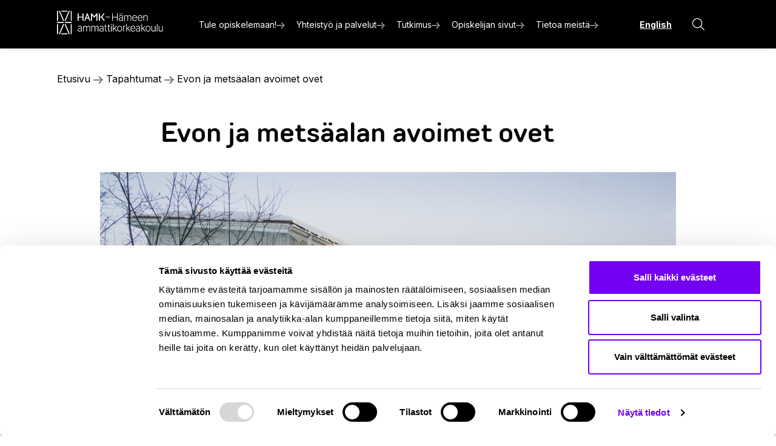

--- FILE ---
content_type: text/html; charset=UTF-8
request_url: https://www.hamk.fi/tapahtuma/evon-ja-metsaalan-avoimet-ovet/
body_size: 38938
content:

<!doctype html>
<html lang="fi">
<head>
	<meta charset="utf-8">
	<meta name="viewport" content="width=device-width, initial-scale=1.0">
	<script type="text/javascript" data-cookieconsent="ignore">
	window.dataLayer = window.dataLayer || [];

	function gtag() {
		dataLayer.push(arguments);
	}

	gtag("consent", "default", {
		ad_personalization: "denied",
		ad_storage: "denied",
		ad_user_data: "denied",
		analytics_storage: "denied",
		functionality_storage: "denied",
		personalization_storage: "denied",
		security_storage: "granted",
		wait_for_update: 500,
	});
	gtag("set", "ads_data_redaction", true);
	</script>
<script type="text/javascript" data-cookieconsent="ignore">
		(function (w, d, s, l, i) {
		w[l] = w[l] || [];
		w[l].push({'gtm.start': new Date().getTime(), event: 'gtm.js'});
		var f = d.getElementsByTagName(s)[0], j = d.createElement(s), dl = l !== 'dataLayer' ? '&l=' + l : '';
		j.async = true;
		j.src = 'https://www.googletagmanager.com/gtm.js?id=' + i + dl;
		f.parentNode.insertBefore(j, f);
	})(
		window,
		document,
		'script',
		'dataLayer',
		'GTM-5QH4PPF'
	);
</script>
<script type="text/javascript"
		id="Cookiebot"
		src="https://consent.cookiebot.com/uc.js"
		data-implementation="wp"
		data-cbid="cc10b11d-3c29-4ba7-8250-c29ece3a1eb3"
						data-culture="FI"
				data-blockingmode="auto"
	></script>
<meta name='robots' content='index, follow, max-image-preview:large, max-snippet:-1, max-video-preview:-1' />
	<style>img:is([sizes="auto" i], [sizes^="auto," i]) { contain-intrinsic-size: 3000px 1500px }</style>
	<script>   window.dataLayer = window.dataLayer || [];   window.dataLayer.push( {"hamk_page":{"language":"fi","contentGroup":"Other","path":"/tapahtuma/evon-ja-metsaalan-avoimet-ovet/","url":"https://www.hamk.fi/tapahtuma/evon-ja-metsaalan-avoimet-ovet/","title":"Evon ja metsäalan avoimet ovet","publishDate":"2024-01-31","publishDateTime":"2024-01-31T16:07:14+00:00","content_category":"","content_keywords":""},"hamk_user":{"id":false,"type":"public"}} );</script>
	<!-- This site is optimized with the Yoast SEO Premium plugin v26.7 (Yoast SEO v26.8) - https://yoast.com/product/yoast-seo-premium-wordpress/ -->
	<title>Evon ja metsäalan avoimet ovet - HAMK</title>
	<meta name="description" content="Tervetuloa tutustumaan metsäalan opintoihin Evon kampukselle lauantaina 10.2.2024 klo 10-14! Tapahtuman järjestää HAMK ja Hami." />
	<link rel="canonical" href="https://www.hamk.fi/tapahtuma/evon-ja-metsaalan-avoimet-ovet/" />
	<meta property="og:locale" content="fi_FI" />
	<meta property="og:type" content="article" />
	<meta property="og:title" content="Evon ja metsäalan avoimet ovet" />
	<meta property="og:description" content="Tervetuloa tutustumaan metsäalan opintoihin Evon kampukselle lauantaina 10.2.2024 klo 10-14! Tapahtuman järjestää HAMK ja Hami." />
	<meta property="og:url" content="https://www.hamk.fi/tapahtuma/evon-ja-metsaalan-avoimet-ovet/" />
	<meta property="og:site_name" content="HAMK" />
	<meta property="article:modified_time" content="2024-04-15T07:14:10+00:00" />
	<meta property="og:image" content="https://www.hamk.fi/wp-content/uploads/2024/01/48096890781_19e4644498_oweb.jpg" />
	<meta property="og:image:width" content="2500" />
	<meta property="og:image:height" content="1667" />
	<meta property="og:image:type" content="image/jpeg" />
	<meta name="twitter:card" content="summary_large_image" />
	<meta name="twitter:label1" content="Est. reading time" />
	<meta name="twitter:data1" content="1 minuutti" />
	<script type="application/ld+json" class="yoast-schema-graph">{"@context":"https://schema.org","@graph":[{"@type":"WebPage","@id":"https://www.hamk.fi/tapahtuma/evon-ja-metsaalan-avoimet-ovet/","url":"https://www.hamk.fi/tapahtuma/evon-ja-metsaalan-avoimet-ovet/","name":"Evon ja metsäalan avoimet ovet - HAMK","isPartOf":{"@id":"https://www.hamk.fi/#website"},"primaryImageOfPage":{"@id":"https://www.hamk.fi/tapahtuma/evon-ja-metsaalan-avoimet-ovet/#primaryimage"},"image":{"@id":"https://www.hamk.fi/tapahtuma/evon-ja-metsaalan-avoimet-ovet/#primaryimage"},"thumbnailUrl":"https://www.hamk.fi/wp-content/uploads/2024/01/48096890781_19e4644498_oweb.jpg","datePublished":"2024-01-31T13:07:14+00:00","dateModified":"2024-04-15T07:14:10+00:00","description":"Tervetuloa tutustumaan metsäalan opintoihin Evon kampukselle lauantaina 10.2.2024 klo 10-14! Tapahtuman järjestää HAMK ja Hami.","breadcrumb":{"@id":"https://www.hamk.fi/tapahtuma/evon-ja-metsaalan-avoimet-ovet/#breadcrumb"},"inLanguage":"fi","potentialAction":[{"@type":"ReadAction","target":["https://www.hamk.fi/tapahtuma/evon-ja-metsaalan-avoimet-ovet/"]}]},{"@type":"ImageObject","inLanguage":"fi","@id":"https://www.hamk.fi/tapahtuma/evon-ja-metsaalan-avoimet-ovet/#primaryimage","url":"https://www.hamk.fi/wp-content/uploads/2024/01/48096890781_19e4644498_oweb.jpg","contentUrl":"https://www.hamk.fi/wp-content/uploads/2024/01/48096890781_19e4644498_oweb.jpg","width":2500,"height":1667,"caption":"Evon kampus talvella"},{"@type":"BreadcrumbList","@id":"https://www.hamk.fi/tapahtuma/evon-ja-metsaalan-avoimet-ovet/#breadcrumb","itemListElement":[{"@type":"ListItem","position":1,"name":"Etusivu","item":"https://www.hamk.fi/"},{"@type":"ListItem","position":2,"name":"Tapahtumat","item":"https://www.hamk.fi/tapahtuma/"},{"@type":"ListItem","position":3,"name":"Evon ja metsäalan avoimet ovet"}]},{"@type":"WebSite","@id":"https://www.hamk.fi/#website","url":"https://www.hamk.fi/","name":"HAMK","description":"","potentialAction":[{"@type":"SearchAction","target":{"@type":"EntryPoint","urlTemplate":"https://www.hamk.fi/?s={search_term_string}"},"query-input":{"@type":"PropertyValueSpecification","valueRequired":true,"valueName":"search_term_string"}}],"inLanguage":"fi"}]}</script>
	<!-- / Yoast SEO Premium plugin. -->


<script type="text/javascript">
/* <![CDATA[ */
window._wpemojiSettings = {"baseUrl":"https:\/\/s.w.org\/images\/core\/emoji\/16.0.1\/72x72\/","ext":".png","svgUrl":"https:\/\/s.w.org\/images\/core\/emoji\/16.0.1\/svg\/","svgExt":".svg","source":{"concatemoji":"https:\/\/www.hamk.fi\/wp-includes\/js\/wp-emoji-release.min.js?ver=6.8.3"}};
/*! This file is auto-generated */
!function(s,n){var o,i,e;function c(e){try{var t={supportTests:e,timestamp:(new Date).valueOf()};sessionStorage.setItem(o,JSON.stringify(t))}catch(e){}}function p(e,t,n){e.clearRect(0,0,e.canvas.width,e.canvas.height),e.fillText(t,0,0);var t=new Uint32Array(e.getImageData(0,0,e.canvas.width,e.canvas.height).data),a=(e.clearRect(0,0,e.canvas.width,e.canvas.height),e.fillText(n,0,0),new Uint32Array(e.getImageData(0,0,e.canvas.width,e.canvas.height).data));return t.every(function(e,t){return e===a[t]})}function u(e,t){e.clearRect(0,0,e.canvas.width,e.canvas.height),e.fillText(t,0,0);for(var n=e.getImageData(16,16,1,1),a=0;a<n.data.length;a++)if(0!==n.data[a])return!1;return!0}function f(e,t,n,a){switch(t){case"flag":return n(e,"\ud83c\udff3\ufe0f\u200d\u26a7\ufe0f","\ud83c\udff3\ufe0f\u200b\u26a7\ufe0f")?!1:!n(e,"\ud83c\udde8\ud83c\uddf6","\ud83c\udde8\u200b\ud83c\uddf6")&&!n(e,"\ud83c\udff4\udb40\udc67\udb40\udc62\udb40\udc65\udb40\udc6e\udb40\udc67\udb40\udc7f","\ud83c\udff4\u200b\udb40\udc67\u200b\udb40\udc62\u200b\udb40\udc65\u200b\udb40\udc6e\u200b\udb40\udc67\u200b\udb40\udc7f");case"emoji":return!a(e,"\ud83e\udedf")}return!1}function g(e,t,n,a){var r="undefined"!=typeof WorkerGlobalScope&&self instanceof WorkerGlobalScope?new OffscreenCanvas(300,150):s.createElement("canvas"),o=r.getContext("2d",{willReadFrequently:!0}),i=(o.textBaseline="top",o.font="600 32px Arial",{});return e.forEach(function(e){i[e]=t(o,e,n,a)}),i}function t(e){var t=s.createElement("script");t.src=e,t.defer=!0,s.head.appendChild(t)}"undefined"!=typeof Promise&&(o="wpEmojiSettingsSupports",i=["flag","emoji"],n.supports={everything:!0,everythingExceptFlag:!0},e=new Promise(function(e){s.addEventListener("DOMContentLoaded",e,{once:!0})}),new Promise(function(t){var n=function(){try{var e=JSON.parse(sessionStorage.getItem(o));if("object"==typeof e&&"number"==typeof e.timestamp&&(new Date).valueOf()<e.timestamp+604800&&"object"==typeof e.supportTests)return e.supportTests}catch(e){}return null}();if(!n){if("undefined"!=typeof Worker&&"undefined"!=typeof OffscreenCanvas&&"undefined"!=typeof URL&&URL.createObjectURL&&"undefined"!=typeof Blob)try{var e="postMessage("+g.toString()+"("+[JSON.stringify(i),f.toString(),p.toString(),u.toString()].join(",")+"));",a=new Blob([e],{type:"text/javascript"}),r=new Worker(URL.createObjectURL(a),{name:"wpTestEmojiSupports"});return void(r.onmessage=function(e){c(n=e.data),r.terminate(),t(n)})}catch(e){}c(n=g(i,f,p,u))}t(n)}).then(function(e){for(var t in e)n.supports[t]=e[t],n.supports.everything=n.supports.everything&&n.supports[t],"flag"!==t&&(n.supports.everythingExceptFlag=n.supports.everythingExceptFlag&&n.supports[t]);n.supports.everythingExceptFlag=n.supports.everythingExceptFlag&&!n.supports.flag,n.DOMReady=!1,n.readyCallback=function(){n.DOMReady=!0}}).then(function(){return e}).then(function(){var e;n.supports.everything||(n.readyCallback(),(e=n.source||{}).concatemoji?t(e.concatemoji):e.wpemoji&&e.twemoji&&(t(e.twemoji),t(e.wpemoji)))}))}((window,document),window._wpemojiSettings);
/* ]]> */
</script>
<style id='wp-emoji-styles-inline-css' type='text/css'>

	img.wp-smiley, img.emoji {
		display: inline !important;
		border: none !important;
		box-shadow: none !important;
		height: 1em !important;
		width: 1em !important;
		margin: 0 0.07em !important;
		vertical-align: -0.1em !important;
		background: none !important;
		padding: 0 !important;
	}
</style>
<style id='growthstack-personalization-style-inline-css' type='text/css'>
.growthstack-personalization-block,.growthstack-personalization-block-end{display:none}
</style>
<style id='growthstack-liana-automation-form-style-inline-css' type='text/css'>
.wp-block-create-block-liana-automation-form{background-color:#21759b;color:#fff;padding:2px}
</style>
<style id='evermade-accordion-style-inline-css' type='text/css'>


</style>
<style id='evermade-accordion-item-style-inline-css' type='text/css'>
.em-block-accordion-item{border-bottom:1px solid #eee;position:relative}.em-block-accordion-item__title{background:transparent;border:none;cursor:pointer;padding-bottom:2rem;padding-right:1.5rem;padding-top:2rem;position:relative;text-align:left;width:100%}.em-block-accordion-item__title:after{content:"+";font-family:serif;font-size:1.75rem;font-weight:400;position:absolute;right:0;top:50%;transform:translateY(-50%)}.em-block-accordion-item__title:focus-visible{outline:4px solid}.em-block-accordion-item__content{height:0;overflow:hidden;padding:0 1rem;transition:padding .25s ease-out;visibility:hidden}@media(prefers-reduced-motion){.em-block-accordion-item__content{transition:none!important}}@media print{.em-block-accordion-item__content{height:auto;overflow:visible;padding-bottom:3rem;padding-bottom:calc(var(--space-m)*2);visibility:visible}}.em-block-accordion-item.has-child-selected .em-block-accordion-item__title:after,.em-block-accordion-item.is-open .em-block-accordion-item__title:after,.em-block-accordion-item.is-selected .em-block-accordion-item__title:after{content:"–"}.em-block-accordion-item.has-child-selected .em-block-accordion-item__content,.em-block-accordion-item.is-open .em-block-accordion-item__content,.em-block-accordion-item.is-selected .em-block-accordion-item__content{height:auto;overflow:visible;padding-bottom:3rem;padding-bottom:calc(var(--space-m)*2);visibility:visible}

</style>
<link rel='stylesheet' id='evermade-contact-card-style-css' href='https://www.hamk.fi/wp-content/plugins/hamk-blocks/build/blocks/contact-card/style-index.css?ver=6.8.3' type='text/css' media='all' />
<link rel='stylesheet' id='evermade-contact-feed-style-css' href='https://www.hamk.fi/wp-content/plugins/hamk-blocks/build/blocks/contact-feed/style-index.css?ver=1.1.0' type='text/css' media='all' />
<style id='evermade-expandable-card-style-inline-css' type='text/css'>
.expandable-card{display:flex;flex-direction:column-reverse}.expandable-card__content{max-height:5rem;overflow:hidden;transition:max-height .3s}.expandable-card__button{background-color:transparent;border:0;margin-top:2rem;position:relative;text-align:left}.expandable-card__button:before{background-image:linear-gradient(180deg,rgba(215,175,255,0),#d7afff);content:"";height:6rem;left:0;position:absolute;top:-6rem;width:100%}.expandable-card__button[aria-expanded=true]:before{display:none}.expandable-card__button svg{margin-left:1rem;transition:transform .3s}.expandable-card__button[aria-expanded=true] svg{transform:rotate(-180deg)}.expandable-card__button-text{pointer-events:none}[aria-expanded=true]+.expandable-card__content{max-height:var(--expandable-max-height,60rem)}

</style>
<style id='evermade-news-card-style-inline-css' type='text/css'>
.em-block-news-card{display:flex;flex-flow:column nowrap;min-height:100%;position:relative;width:100%}.em-block-news-card *+*{margin-bottom:0;margin-top:var(--space-s)}.em-block-news-card__image{position:relative}.em-block-news-card__terms-wrapper{bottom:var(--space-s);left:var(--space-s);position:absolute}.em-block-news-card__content{display:flex;flex-flow:column nowrap;flex-grow:1;justify-content:space-between}.em-block-news-card__date{font-size:75%}.em-block-news-card__cta{display:block;margin-bottom:1rem;margin-top:2rem}.em-block-news-card__terms{align-items:flex-end;display:flex;flex-flow:row wrap;list-style-type:none;margin-left:0;min-height:3rem;padding-left:0;position:relative}.em-block-news-card__term{display:inline-block;font-size:75%}.em-block-news-card__term a{color:inherit}

</style>
<link rel='stylesheet' id='evermade-news-archive-style-css' href='https://www.hamk.fi/wp-content/plugins/hamk-blocks/build/blocks/news-archive/style-index.css?ver=1.1.0' type='text/css' media='all' />
<style id='evermade-project-card-style-inline-css' type='text/css'>
.hamk-block-project-card{background-color:var(--background-color-nested,var(--color-brand-blush));display:flex;flex-flow:column nowrap;min-height:100%;position:relative;width:100%}.hamk-block-project-card__image{position:relative}.hamk-block-project-card__content{padding:var(--space-xl) var(--space-static-m)}.hamk-block-project-card__content>*+*{margin-bottom:0;margin-top:var(--space-m)}

</style>
<style id='evermade-research-card-style-inline-css' type='text/css'>
.em-block-research-card{background-color:var(--background-color-nested,var(--color-brand-blush));display:flex;flex-flow:column nowrap;min-height:100%;position:relative;width:100%}.em-block-research-card__image{position:relative}.em-block-research-card__content{padding:var(--space-xl) var(--space-static-m)}.em-block-research-card__content>*+*{margin-bottom:0;margin-top:var(--space-m)}

</style>
<style id='evermade-quote-card-style-inline-css' type='text/css'>
.em-block-quote-card{background-color:var(--color-brand-blush);border-radius:var(--border-radius-s);display:grid;grid-template-columns:1fr;overflow:hidden}@media(min-width:960px){.em-block-quote-card{grid-template-columns:23rem 1fr;min-height:31rem}}.em-block-quote-card__content-outer-wrapper{position:relative}.em-block-quote-card__content{box-sizing:content-box;display:flex;flex-direction:column;gap:var(--space-m);max-width:var(--align-default);padding:var(--space-xl) var(--space-xl-3xl);position:relative;z-index:1}.em-block-quote-card__content .icon-quote-wrapper svg{background-color:var(--color-white);border-radius:50%;flex-shrink:0;padding:var(--space-xs)}.em-block-quote-card__content .wp-block-quote{margin-top:0;z-index:2}@media(min-width:960px){.em-block-quote-card__content{flex-direction:row;flex-wrap:nowrap}.em-block-quote-card__image{position:relative}.em-block-quote-card__image img{bottom:0;height:100%;left:0;-o-object-fit:cover;object-fit:cover;position:absolute;right:0;top:0;width:100%}}.em-block-quote-card .wp-block-quote{border-left:0;padding-left:0}.em-block-quote-card .graphic-element-wrapper{border-radius:inherit;bottom:0;left:0;margin-top:0;overflow:hidden;position:absolute;right:0;top:0;z-index:0}.em-block-quote-card .graphic-element-wrapper svg{height:auto;width:100%}.em-block-quote-card .graphic-element-wrapper svg path{fill:hsla(0,0%,100%,.25)}

</style>
<link rel='stylesheet' id='evermade-quotes-slider-style-2-css' href='https://www.hamk.fi/wp-content/plugins/hamk-blocks/build/blocks/quotes-slider/style-index.css?ver=0.1.0' type='text/css' media='all' />
<style id='evermade-highlight-card-style-inline-css' type='text/css'>
.highlight-card{display:grid;gap:var(--space-xl-3xl);grid-template-columns:1fr}@media(min-width:960px){.highlight-card{align-items:center;grid-template-columns:23rem 1fr}}.highlight-card .wp-block-highlight{border-left:0;padding-left:0}.highlight-card__content{max-width:var(--align-default)}

</style>
<link rel='stylesheet' id='evermade-highlight-slider-style-2-css' href='https://www.hamk.fi/wp-content/plugins/hamk-blocks/build/blocks/highlight-slider/style-index.css?ver=0.1.0' type='text/css' media='all' />
<style id='evermade-hero-style-inline-css' type='text/css'>
.hero.is-style-shape-alt .graphic-element-wrapper{transform:scaleX(-1)}.hero.has-black-background-color .graphic-element-wrapper svg path{fill:var(--color-brand-lavender)}.hero.has-lavender-background-color .graphic-element-wrapper svg path{fill:var(--color-brand-blush)}.hero.has-purple-background-color .graphic-element-wrapper svg path{fill:var(--color-brand-lavender)}.hero.has-olive-background-color .graphic-element-wrapper svg path{fill:var(--color-brand-blush)}.hero.has-tangerine-background-color .graphic-element-wrapper svg path{fill:var(--color-brand-dark-blue)}.hero.has-dark-blue-background-color .graphic-element-wrapper svg path{fill:var(--color-brand-turquise)}.hero.has-green-background-color .graphic-element-wrapper svg path,.hero.has-turquise-background-color .graphic-element-wrapper svg path{fill:var(--color-brand-dark-blue)}.hero.has-blush-background-color .graphic-element-wrapper svg path{fill:var(--color-brand-purple)}.hero .wp-block-button__link{display:inline-flex}

</style>
<style id='evermade-hero-mega-style-inline-css' type='text/css'>
.hero-mega{background-color:#111;color:#fff;padding-bottom:3rem;padding-top:3rem;position:relative}.hero-mega:before{background-image:linear-gradient(4deg,rgba(0,0,0,.6),transparent);bottom:0;content:"";height:100%;left:0;opacity:.5;position:absolute;right:0;top:0;width:100%;z-index:1}.hero-mega__contaier{position:relative}.hero-mega__content{display:flex;flex-direction:column;min-height:70vh;position:relative;z-index:10}.hero-mega__pause-play{-webkit-backdrop-filter:blur(5px);backdrop-filter:blur(5px);background-color:rgba(0,0,0,.5);border:0;color:#fff;font-size:.75rem;margin-top:1.5rem;position:relative;z-index:10}.hero-mega__button-text{margin-left:.25rem}.hero-mega__button-icon-pause{display:none}.is-playing .hero-mega__button-icon-pause{display:inline}.is-playing .hero-mega__button-icon-play{display:none}

</style>
<style id='evermade-latest-news-grid-style-inline-css' type='text/css'>
.em-block-latest-news-grid{display:grid;gap:var(--space-xl) var(--space-m);grid-template-columns:1fr}@media(min-width:782px){.em-block-latest-news-grid.has-columns-2{grid-template-columns:repeat(2,1fr)}.em-block-latest-news-grid.has-columns-3{grid-template-columns:repeat(3,1fr)}.em-block-latest-news-grid.has-columns-4{grid-template-columns:repeat(2,1fr)}}@media(min-width:960px){.em-block-latest-news-grid.has-columns-4{grid-template-columns:repeat(4,1fr)}}

</style>
<link rel='stylesheet' id='evermade-latest-news-slider-style-css' href='https://www.hamk.fi/wp-content/plugins/hamk-blocks/build/blocks/latest-news-slider/style-index.css?ver=0.7.0' type='text/css' media='all' />
<style id='evermade-latest-research-aid-grid-style-inline-css' type='text/css'>
.em-block-latest-research-aid-grid{display:grid;gap:var(--space-xl) var(--space-m);grid-template-columns:1fr}@media(min-width:782px){.em-block-latest-research-aid-grid.has-columns-2{grid-template-columns:repeat(2,1fr)}.em-block-latest-research-aid-grid.has-columns-3{grid-template-columns:repeat(3,1fr)}.em-block-latest-research-aid-grid.has-columns-4{grid-template-columns:repeat(2,1fr)}}@media(min-width:960px){.em-block-latest-research-aid-grid.has-columns-4{grid-template-columns:repeat(4,1fr)}}

</style>
<style id='evermade-latest-projects-grid-style-inline-css' type='text/css'>
.hamk-block-latest-projects-grid{display:grid;gap:var(--space-xl) var(--space-m);grid-template-columns:1fr}@media(min-width:782px){.hamk-block-latest-projects-grid.has-columns-2{grid-template-columns:repeat(2,1fr)}.hamk-block-latest-projects-grid.has-columns-3{grid-template-columns:repeat(3,1fr)}.hamk-block-latest-projects-grid.has-columns-4{grid-template-columns:repeat(2,1fr)}}@media(min-width:960px){.hamk-block-latest-projects-grid.has-columns-4{grid-template-columns:repeat(4,1fr)}}

</style>
<style id='evermade-link-card-style-inline-css' type='text/css'>
.link-card{background-color:#f2f2f2;padding:1.5rem;position:relative}.link-card__content{display:flex;flex-direction:column}.link-card a{text-decoration:none}.link-card a:after{bottom:0;content:"";left:0;position:absolute;right:0;top:0;z-index:10}.link-card__icon{fill:#fff;background-color:#000;border-radius:50%;display:grid;height:2rem;margin-top:auto;place-items:center;width:2rem}.link-card__icon svg{fill:#fff}.has-background .link-card{background-color:transparent;padding:0}

</style>
<style id='evermade-campus-grid-style-inline-css' type='text/css'>
.campus-grid__items{display:grid;gap:var(--space-m);grid-template-columns:repeat(auto-fit,minmax(min(100%,22rem),1fr))}.campus-grid__item{background-color:var(--color-brand-blush);display:flex;flex-direction:column;position:relative}.campus-grid__content{padding:var(--space-xl) var(--space-static-m)}.campus-grid__content :nth-last-child(2){margin-bottom:var(--space-m)}.campus-grid__content :last-child{margin-top:auto}

</style>
<style id='evermade-manual-content-card-style-inline-css' type='text/css'>
.manual-content-card{background-color:var(--background-color-nested,var(--color-brand-blush));position:relative}.manual-content-card a{text-decoration:none}.manual-content-card a:after{bottom:0;content:"";left:0;position:absolute;right:0;top:0;z-index:10}.manual-content-card__content{padding:var(--space-xl) var(--space-static-m)}

</style>
<style id='evermade-card-grid-style-inline-css' type='text/css'>
.em-block-card-grid{display:grid;gap:var(--space-xl) var(--space-m);grid-template-columns:1fr}@media(min-width:782px){.em-block-card-grid.has-columns-2{grid-template-columns:repeat(2,1fr)}.em-block-card-grid.has-columns-3{grid-template-columns:repeat(3,1fr)}.em-block-card-grid.has-columns-4{grid-template-columns:repeat(2,1fr)}}@media(min-width:960px){.em-block-card-grid.has-columns-4{grid-template-columns:repeat(4,1fr)}}

</style>
<style id='evermade-manual-content-grid-style-2-inline-css' type='text/css'>
.manual-content-grid__content{display:grid;gap:var(--space-m);grid-template-columns:repeat(auto-fit,minmax(min(100%,22rem),1fr))}

</style>
<style id='evermade-research-grid-style-inline-css' type='text/css'>
.em-block-research-grid{display:grid;gap:var(--space-xl) var(--space-m);grid-template-columns:1fr}@media(min-width:782px){.em-block-research-grid.has-columns-2{grid-template-columns:repeat(2,1fr)}.em-block-research-grid.has-columns-3{grid-template-columns:repeat(3,1fr)}.em-block-research-grid.has-columns-4{grid-template-columns:repeat(2,1fr)}}@media(min-width:960px){.em-block-research-grid.has-columns-4{grid-template-columns:repeat(4,1fr)}}

</style>
<style id='evermade-logos-style-inline-css' type='text/css'>
.logos__wrapper{align-items:center;display:flex;flex-wrap:wrap;gap:1rem;justify-content:center}.logos__wrapper .wp-block-image{background-color:#fff;border-radius:var(--border-radius-xs);display:grid;flex-shrink:0;padding:2rem;place-items:center}.logos__wrapper .wp-block-image:not(.is-resized){height:9rem;width:9rem}.logos__wrapper .wp-block-image img{height:100%;-o-object-fit:contain;object-fit:contain;width:100%}

</style>
<style id='evermade-icon-text-style-inline-css' type='text/css'>
.em-icon-text{align-items:center;display:flex;gap:1rem}.em-icon-text__icon{flex-shrink:0}.em-icon-text__icon svg{height:3rem;width:3rem}

</style>
<style id='evermade-post-modified-style-inline-css' type='text/css'>
.hamk-post-modified{align-items:center;display:flex;flex-wrap:wrap;font-size:var(--font-size-xs);gap:var(--space-xs);margin-bottom:var(--space-2xl)}.hamk-post-modified__prefix{margin-bottom:0}.hamk-post-modified__prefix:empty{display:none}.hamk-post-modified--italic .hamk-post-modified__time{font-style:italic}.hamk-post-modified--bold .hamk-post-modified__time{font-weight:var(--font-weight-bold)}

</style>
<style id='evermade-cta-box-style-inline-css' type='text/css'>
.cta-box{background-color:#f2f2f2;border-radius:var(--border-radius-s);padding:1.5rem;position:relative}.cta-box .wp-block-heading{font-size:var(--font-size-h5)}.cta-box__content{position:relative;z-index:1}.cta-box .graphic-element-wrapper{border-radius:inherit;bottom:0;left:0;overflow:hidden;position:absolute;right:0;top:0;z-index:0}.cta-box .graphic-element-wrapper svg{height:100%;width:100%}.cta-box .graphic-element-wrapper svg path{fill:hsla(0,0%,100%,.5)}

</style>
<style id='evermade-news-feed-style-inline-css' type='text/css'>
.em-block-news-feed{--em-block-news-feed-filter-btn-background:#000;--em-block-news-feed-loader-linear-gradient:linear-gradient(110deg,#ececec 8%,#f5f5f5 18%,#ececec 33%)}.has-background .em-block-news-feed{--em-block-news-feed-filter-btn-background:#d3d4cf}.block-root .wp-block-group>.em-block-news-feed,.block-root>.em-block-news-feed{max-width:1412px}.em-block-news-feed__filters{display:flex;flex-wrap:wrap;gap:2rem;justify-content:space-between}.em-block-news-feed__filters>*{align-self:flex-end}.em-block-news-feed fieldset{border:none;padding:0}.em-block-news-feed.active{--em-block-news-feed-filter-btn-background:#f4f4f4}.em-block-news-feed--loader{animation:shine 1s linear infinite;background:var(--em-block-news-feed-loader-linear-gradient);background-size:200% 100%;padding-left:3rem;padding-right:3rem}.em-block-news-feed .wp-block-buttons{gap:1.5rem}.em-block-news-feed .wp-block-button__link{border-radius:3rem;font-size:.75rem}.em-block-news-feed .wp-block-button__link.em-radiobutton-select--loader{height:46px;width:102px}

</style>
<link rel='stylesheet' id='evermade-program-feed-style-css' href='https://www.hamk.fi/wp-content/plugins/hamk-blocks/build/blocks/program-feed/style-index.css?ver=1.1.0' type='text/css' media='all' />
<link rel='stylesheet' id='evermade-project-archive-style-css' href='https://www.hamk.fi/wp-content/plugins/hamk-blocks/build/blocks/project-archive/style-index.css?ver=1.1.0' type='text/css' media='all' />
<link rel='stylesheet' id='evermade-project-feed-style-css' href='https://www.hamk.fi/wp-content/plugins/hamk-blocks/build/blocks/project-feed/style-index.css?ver=1.1.0' type='text/css' media='all' />
<style id='evermade-latest-programs-grid-style-inline-css' type='text/css'>
.hamk-block-latest-programs-grid{display:grid;gap:var(--space-m);grid-template-columns:1fr}@media(min-width:782px){.hamk-block-latest-programs-grid{grid-template-columns:repeat(2,1fr)}}@media(min-width:960px){.hamk-block-latest-programs-grid{grid-template-columns:repeat(4,1fr)}}

</style>
<style id='evermade-latest-events-list-style-inline-css' type='text/css'>
.em-block-latest-events-list__items{font-size:var(--step-1);list-style-type:none;margin:0;padding:0;text-indent:0}.em-block-latest-events-list__link{align-items:center;border-bottom:1px solid;display:flex;flex-direction:column;flex-wrap:wrap;gap:var(--space-static-xs);padding-bottom:.75rem;padding-top:.75rem;text-decoration:none}@media(min-width:782px){.em-block-latest-events-list__link{flex-direction:row;justify-content:space-between}}.em-block-latest-events-list__date{font-size:var(--step-0)}

</style>
<style id='evermade-post-term-style-inline-css' type='text/css'>
.hamk-post-term-block__label{font-weight:var(--font-weight-bold);margin-bottom:0}.hamk-post-term-block__terms{list-style:none;margin-bottom:0;padding:0}.hamk-post-term-block__term{font-weight:var(--font-weight-bold)}.wp-block-scb-columns__education-page .hamk-post-term-block__label{color:var(--color-brand-dark-blue);font-size:var(--step--1);text-transform:uppercase}.wp-block-scb-columns__education-page .hamk-post-term-block__term{font-size:var(--font-size-md)}

</style>
<link rel='stylesheet' id='evermade-table-of-contents-style-css' href='https://www.hamk.fi/wp-content/plugins/hamk-blocks/build/blocks/table-of-contents/style-index.css?ver=6.8.3' type='text/css' media='all' />
<link rel='stylesheet' id='evermade-video-slider-style-2-css' href='https://www.hamk.fi/wp-content/plugins/hamk-blocks/build/blocks/video-slider/style-index.css?ver=0.1.0' type='text/css' media='all' />
<link rel='stylesheet' id='evermade-pilkku-card-style-css' href='https://www.hamk.fi/wp-content/plugins/hamk-blocks/build/blocks/pilkku-card/style-index.css?ver=6.8.3' type='text/css' media='all' />
<link rel='stylesheet' id='evermade-pilkku-feed-style-css' href='https://www.hamk.fi/wp-content/plugins/hamk-blocks/build/blocks/pilkku-feed/style-index.css?ver=1.1.0' type='text/css' media='all' />
<style id='evermade-latest-pilkkus-list-style-inline-css' type='text/css'>


</style>
<style id='evermade-latests-pilkkus-grid-style-inline-css' type='text/css'>
.hamk-block-latest-pilkkus-grid{--pilkkus-column-count:1;display:grid;gap:var(--space-xl) var(--space-m);grid-template-columns:repeat(var(--pilkkus-column-count),1fr);list-style:none;margin-inline:0;padding-inline:0}.hamk-block-latest-pilkkus-grid li a:not(:hover){text-decoration:none}@media(min-width:782px){.hamk-block-latest-pilkkus-grid{--pilkkus-column-count:2}.hamk-block-latest-pilkkus-grid .hamk-pilkku-card{height:100%}}@media(min-width:960px){.hamk-block-latest-pilkkus-grid{--pilkkus-column-count:3}}@media(min-width:782px){.scb-column>.hamk-block-latest-pilkkus-grid{--pilkkus-column-count:1}.scb-column>.hamk-block-latest-pilkkus-grid .hamk-pilkku-card{height:auto}}@media(min-width:960px){.scb-column>.hamk-block-latest-pilkkus-grid{--pilkkus-column-count:2}.scb-column>.hamk-block-latest-pilkkus-grid .hamk-pilkku-card{height:100%}}

</style>
<style id='evermade-pilkku-collection-card-style-inline-css' type='text/css'>
.hamk-pilkku-collection-card{background-color:#e5ebee;border-radius:.5rem;display:flex;flex-direction:column;gap:1.5rem;padding:1.5rem;position:relative}.scb-column>.hamk-pilkku-collection-card{height:100%}.hamk-pilkku-collection-card__content{display:flex;flex-direction:column;gap:1.5rem}@media(min-width:782px){.hamk-pilkku-collection-card.is-style-hamk-pilkku-card-banner{display:grid;grid-template-columns:repeat(2,1fr);overflow:hidden;padding:0}.hamk-pilkku-collection-card.is-style-hamk-pilkku-card-banner img{height:100%;-o-object-fit:cover;object-fit:cover;width:100%}.hamk-pilkku-collection-card.is-style-hamk-pilkku-card-banner .hamk-pilkku-collection-card__content{padding:1.5rem}}.hamk-pilkku-collection-card__tags{--pilkku-card-meta-background:#000;--pilkku-card-meta-color:#fff;align-items:center;display:flex;flex-wrap:wrap;gap:.5rem;list-style:none;margin:0;padding:0}.hamk-pilkku-collection-card__tags>li{background-color:var(--pilkku-card-meta-background);border-radius:2px;color:var(--pilkku-card-meta-color);font-size:.875rem;font-weight:700;padding-block:.25rem;padding-inline:.75rem;text-transform:uppercase}.hamk-pilkku-collection-card__title{color:#000;font-size:1.575rem;font-weight:600;line-height:1.2;margin:0}.hamk-pilkku-collection-card__description{color:#000;font-size:.875rem;line-height:1.5}.hamk-pilkku-collection-card__link:after{content:"";display:block;height:100%;left:0;position:absolute;top:0;width:100%}.hamk-pilkku-collection-card__link svg{height:2rem;width:2rem}.hamk-pilkku-collection-card__time{color:#000;font-size:.875rem}.hamk-pilkku-collection-card__time:after{background-color:#666;content:"";display:block;height:1px;margin-block-start:1.5rem;opacity:.2;width:100%}

</style>
<style id='evermade-latests-pilkku-collections-grid-style-inline-css' type='text/css'>
.hamk-block-latest-pilkku-collections-grid{--collections-column-count:1;display:grid;gap:1.5rem;grid-template-columns:repeat(var(--collections-column-count),1fr)}@media(min-width:782px){.hamk-block-latest-pilkku-collections-grid{--collections-column-count:2}}@media(min-width:960px){.hamk-block-latest-pilkku-collections-grid{--collections-column-count:3}}

</style>
<style id='evermade-lunch-restaurant-card-style-inline-css' type='text/css'>


</style>
<style id='scb-columns-style-inline-css' type='text/css'>
.scb-columns{display:grid;gap:1rem;grid-template-columns:repeat(auto-fit,minmax(250px,1fr))}.scb-columns.has-columns-1{grid-template-columns:repeat(1,minmax(0,1fr))}@media(min-width:782px){.scb-columns.has-columns-2{grid-template-columns:repeat(2,minmax(0,1fr))}}@media(min-width:960px){.scb-columns.has-columns-2.has-2-column-layout--66-33{grid-template-columns:minmax(0,2fr) minmax(0,1fr)}.scb-columns.has-columns-2.has-2-column-layout--33-66{grid-template-columns:minmax(0,1fr) minmax(0,2fr)}}@media(min-width:782px){.scb-columns.has-columns-3{grid-template-columns:repeat(3,minmax(0,1fr))}.scb-columns.has-columns-4{grid-template-columns:repeat(2,minmax(0,1fr))}}@media(min-width:960px){.scb-columns.has-columns-4{grid-template-columns:repeat(4,minmax(0,1fr))}}.scb-columns.has-masonry-layout{gap:var(--space-3xl);grid-template-columns:repeat(1,minmax(0,1fr))}.scb-columns.has-masonry-layout .scb-column:nth-child(odd){margin-left:var(--space-3xl)}.scb-columns.has-masonry-layout .scb-column:nth-child(2n+2){margin-right:var(--space-3xl)}.scb-columns.has-masonry-layout .scb-column:first-child{margin-left:0}@media(min-width:782px){.scb-columns.has-masonry-layout{grid-template-columns:repeat(2,minmax(0,1fr))}.scb-columns.has-masonry-layout .scb-column:nth-child(odd){margin-left:0}.scb-columns.has-masonry-layout .scb-column:nth-child(2n+2){margin-right:0}.scb-columns.has-masonry-layout .scb-column:nth-child(2n+3){margin-top:calc(var(--space-l)*-10)}.scb-columns.has-masonry-layout .scb-column:nth-child(2n+4){margin-top:calc(var(--space-l)*8)}.scb-columns.has-masonry-layout .scb-column:last-child{display:flex;flex-direction:column;justify-content:flex-end;margin-top:0}}

</style>
<style id='scb-column-style-inline-css' type='text/css'>
.scb-column{position:relative}

</style>
<link rel='stylesheet' id='wp-components-css' href='https://www.hamk.fi/wp-includes/css/dist/components/style.min.css?ver=6.8.3' type='text/css' media='all' />
<link rel='stylesheet' id='wp-preferences-css' href='https://www.hamk.fi/wp-includes/css/dist/preferences/style.min.css?ver=6.8.3' type='text/css' media='all' />
<link rel='stylesheet' id='wp-block-editor-css' href='https://www.hamk.fi/wp-includes/css/dist/block-editor/style.min.css?ver=6.8.3' type='text/css' media='all' />
<link rel='stylesheet' id='popup-maker-block-library-style-css' href='https://www.hamk.fi/wp-content/plugins/popup-maker/dist/packages/block-library-style.css?ver=dbea705cfafe089d65f1' type='text/css' media='all' />
<link rel='stylesheet' id='filebird-block-filebird-gallery-style-css' href='https://www.hamk.fi/wp-content/plugins/filebird-pro/blocks/filebird-gallery/build/style-index.css?ver=0.1.0' type='text/css' media='all' />
<link rel='stylesheet' id='keen-slider-css' href='https://www.hamk.fi/wp-content/plugins/hamk-blocks/build/keen-slider.min.css?ver=6.8.3' type='text/css' media='all' />
<link rel='stylesheet' id='em-frontend-css' href='https://www.hamk.fi/wp-content/themes/hamk/dist/frontend.css?v=9e8366cc4fcb4dfedead' type='text/css' media='all' />
<link rel='stylesheet' id='tablepress-default-css' href='https://www.hamk.fi/wp-content/plugins/tablepress/css/build/default.css?ver=3.2.6' type='text/css' media='all' />
<link rel='stylesheet' id='ics-calendar-css' href='https://www.hamk.fi/wp-content/plugins/ics-calendar-pro/vendors/ics-calendar/assets/style.min.css?ver=12.0.3.1E' type='text/css' media='all' />
<link rel='stylesheet' id='ics-calendar-pro-css' href='https://www.hamk.fi/wp-content/plugins/ics-calendar-pro/assets/style-pro.min.css?ver=6.1.3.1' type='text/css' media='all' />
<script type="text/javascript" src="https://www.hamk.fi/wp-includes/js/dist/vendor/wp-polyfill.min.js?ver=3.15.0" id="wp-polyfill-js" data-cookieconsent="ignore"></script>
<script type="text/javascript" id="em-frontend-js-extra" data-cookieconsent="ignore">
/* <![CDATA[ */
var EMFrontEndData = {"showMore":"N\u00e4yt\u00e4 lis\u00e4\u00e4","showLess":"N\u00e4yt\u00e4 v\u00e4hemm\u00e4n","pauseVideo":"Pys\u00e4yt\u00e4 video","playVideo":"K\u00e4ynnist\u00e4 video","implementation_period_fi":"Toteutusaika","implementation_period_en":"Implementation period","credits_fi":"opintopistett\u00e4","credits_en":"credits","confirmLabel":"Vahvista","clearLabel":"Poista valinnat","clearAllLabel":"Tyhjenn\u00e4 kaikki","searchLabel":"Haku","itemsSelectedLabel":"valittu","orderByLabel":"J\u00e4rjest\u00e4","perPageLabel":"N\u00e4yt\u00e4","resultsSingular":"tulos","resultsPlural":"osumaa","noResults":"Ei osumia","moreInformation":"Lis\u00e4tiedot"};
var EMAsioSettings = {"postId":"626489","texts":{"applicationOpen":"Haku on k\u00e4ynniss\u00e4 ja p\u00e4\u00e4ttyy","applicationBegins":"Haku alkaa","applicationOver":"Haku on p\u00e4\u00e4ttynyt"}};
var EMPeppiSettings = {"postId":"626489","texts":{"applicationOpen":"Haku on k\u00e4ynniss\u00e4 ja p\u00e4\u00e4ttyy","applicationBegins":"Haku alkaa","applicationOver":"Haku on p\u00e4\u00e4ttynyt"}};
var emHeaderConfig = {"text":{"expandChildMenuText":"Alavalikko","backButtonText":"Takaisin"}};
var emSearchConfig = {"ajax_url":"https:\/\/www.hamk.fi\/wp-admin\/admin-ajax.php","action":"hamk_search","language":"fi","minLength":"3","text":{"noResults":"Ei osumia annetulle hakusanalle.","readMore":"Lue lis\u00e4\u00e4","readMorePerson":"Lue lis\u00e4\u00e4 henkil\u00f6st\u00e4","loading":"Ladataan\u2026","resultsDescription":"Hakutulokset n\u00e4kyv\u00e4t alla"},"icon":{"readMoreIcon":"<svg aria-hidden=\"true\" width=\"16\" height=\"16\" viewBox=\"0 0 16 16\" xmlns=\"http:\/\/www.w3.org\/2000\/svg\"><path d=\"M11.7197 8.54466H0.558081C0.249834 8.54466 0 8.30052 0 7.99929C0 7.69806 0.249834 7.45392 0.558081 7.45392H11.7197C12.0279 7.45392 12.2778 7.69806 12.2778 7.99929C12.2778 8.30052 12.0279 8.54466 11.7197 8.54466Z\"\/><path d=\"M15.4413 8.54476C15.3672 8.54476 15.2919 8.53022 15.2197 8.49949C14.5342 8.20918 13.8766 7.85323 13.2649 7.44202C11.4954 6.25166 10.14 4.63063 9.34533 2.75401C9.22739 2.47569 9.36282 2.15665 9.64744 2.04157C9.93169 1.9265 10.2587 2.05848 10.3765 2.3368C11.0888 4.01836 12.3063 5.47305 13.898 6.54361C14.4505 6.91519 15.0445 7.2366 15.6637 7.4991C15.9467 7.6189 16.0763 7.94012 15.9538 8.21626C15.8626 8.42205 15.657 8.54494 15.4414 8.54494L15.4413 8.54476Z\"\/><path d=\"M9.86063 13.9987C9.78938 13.9987 9.7172 13.9854 9.64744 13.9571C9.36282 13.842 9.22739 13.5229 9.34533 13.2446C10.14 11.3678 11.4956 9.74679 13.2649 8.55661C13.5188 8.38555 13.8665 8.44863 14.041 8.69659C14.2157 8.94474 14.1517 9.28432 13.8978 9.45502C12.3063 10.5256 11.0886 11.9803 10.3763 13.662C10.2874 13.872 10.0796 13.9991 9.86063 13.9991V13.9987Z\"\/><\/svg>","phone":"<svg aria-hidden=\"true\" width=\"33\" height=\"33\" viewBox=\"0 0 33 33\" fill=\"none\" xmlns=\"http:\/\/www.w3.org\/2000\/svg\"><path d=\"M10.6254 31.1048V32.0104H22.7027C23.7832 32.011 24.77 31.57 25.477 30.8611C26.1856 30.1541 26.6266 29.1673 26.6263 28.0868V3.93404C26.6269 2.85329 26.1859 1.86672 25.477 1.1597C24.77 0.451176 23.7832 0.0101357 22.7027 0.0104376H10.6254C9.54465 0.00983386 8.55809 0.450874 7.85107 1.1597C7.14254 1.86672 6.70148 2.85359 6.70178 3.93404V28.0868C6.70118 29.1673 7.14224 30.1541 7.85107 30.8611C8.55839 31.5697 9.54496 32.0107 10.6254 32.0104V30.1991C10.0391 30.1985 9.51688 29.9639 9.13167 29.5805C8.74797 29.1953 8.51341 28.6731 8.5131 28.0871V3.93436C8.51371 3.34809 8.74828 2.82583 9.13167 2.44062C9.51688 2.05692 10.0391 1.82235 10.6254 1.82205H22.7027C23.289 1.82266 23.8112 2.05723 24.1964 2.44062C24.5801 2.82583 24.8147 3.34809 24.815 3.93436V28.0871C24.8144 28.6734 24.5798 29.1956 24.1964 29.5808C23.8112 29.9645 23.289 30.1991 22.7027 30.1994L10.6254 30.1991V31.1048Z\" fill=\"currentColor\"\/><path d=\"M13.6452 4.84092H19.6829C20.1831 4.84092 20.5886 4.43549 20.5886 3.93526C20.5886 3.43504 20.1831 3.0296 19.6829 3.0296H13.6452C13.1449 3.0296 12.7395 3.43504 12.7395 3.93526C12.7395 4.43549 13.1449 4.84092 13.6452 4.84092Z\" fill=\"currentColor\"\/><\/svg>","email":"<svg aria-hidden=\"true\" width=\"33\" height=\"33\" viewBox=\"0 0 33 33\" fill=\"none\" xmlns=\"http:\/\/www.w3.org\/2000\/svg\"><path d=\"M27.0938 7.30484L16.664 16.3902L6.23463 7.30484C5.76989 6.9 5.06478 6.94837 4.65957 7.41348C4.25473 7.87823 4.3031 8.58333 4.76822 8.98854L15.931 18.7128C16.35 19.0779 16.9784 19.0779 17.3974 18.7128L28.5602 8.98854C29.025 8.58371 29.0737 7.87859 28.6689 7.41385C28.264 6.9491 27.5589 6.90036 27.0942 7.3052L27.0938 7.30484Z\" fill=\"currentColor\"\/><path d=\"M29.249 23.2956L22.8129 16.8595C22.3768 16.4234 21.6701 16.4234 21.2341 16.8595C20.798 17.2956 20.798 18.0022 21.2341 18.4383L27.6702 24.8744C28.1063 25.3105 28.8129 25.3105 29.249 24.8744C29.685 24.4383 29.685 23.7317 29.249 23.2956Z\" fill=\"currentColor\"\/><path d=\"M10.5152 16.8598L4.07914 23.2959C3.64305 23.732 3.64305 24.4386 4.07914 24.8747C4.51524 25.3108 5.22184 25.3108 5.65793 24.8747L12.094 18.4386C12.5301 18.0025 12.5301 17.2959 12.094 16.8598C11.6579 16.4238 10.9513 16.4238 10.5152 16.8598Z\" fill=\"currentColor\"\/><path d=\"M0.664062 7.72419V24.0847C0.664062 24.7013 1.16378 25.201 1.78034 25.201C2.3969 25.201 2.89662 24.7013 2.89662 24.0847V7.72419C2.89662 7.10763 2.3969 6.60791 1.78034 6.60791C1.16378 6.60791 0.664062 7.10763 0.664062 7.72419Z\" fill=\"currentColor\"\/><path d=\"M31.5478 3.73132H1.78034C1.16378 3.73132 0.664062 4.23104 0.664062 4.8476C0.664062 5.46416 1.16378 5.96388 1.78034 5.96388H31.5478C32.1643 5.96388 32.6641 5.46416 32.6641 4.8476C32.6641 4.23104 32.1643 3.73132 31.5478 3.73132Z\" fill=\"currentColor\"\/><path d=\"M30.4315 7.72419V24.0847C30.4315 24.7013 30.9312 25.201 31.5478 25.201C32.1644 25.201 32.6641 24.7013 32.6641 24.0847V7.72419C32.6641 7.10763 32.1644 6.60791 31.5478 6.60791C30.9312 6.60791 30.4315 7.10763 30.4315 7.72419Z\" fill=\"currentColor\"\/><path d=\"M31.5478 26.0569H1.78034C1.16378 26.0569 0.664062 26.5566 0.664062 27.1732C0.664062 27.7897 1.16378 28.2894 1.78034 28.2894H31.5478C32.1643 28.2894 32.6641 27.7897 32.6641 27.1732C32.6641 26.5566 32.1643 26.0569 31.5478 26.0569Z\" fill=\"currentColor\"\/><\/svg>"}};
var emHamkBlocksConfig = {"adminAjax":"https:\/\/www.hamk.fi\/wp-admin\/admin-ajax.php","texts":{"nextButtonText":"Seuraava","prevButtonText":"Edellinen"}};
/* ]]> */
</script>
<script type="text/javascript" src="https://www.hamk.fi/wp-content/themes/hamk/dist/frontend.js?v=7b207234cf0cad138d72" id="em-frontend-js" data-cookieconsent="ignore"></script>
<script type="text/javascript" src="https://www.hamk.fi/wp-content/themes/hamk/hyphenopoly/Hyphenopoly_Loader.js?ver=4.12.0" id="hyphenopoly-js" data-cookieconsent="ignore"></script>
<script type="text/javascript" id="hyphenopoly-js-after" data-cookieconsent="ignore">
/* <![CDATA[ */
Hyphenopoly.config({
				require: {
					'fi': 'pyyhkäisyelektronimikroskooppi',
					'en-gb': 'supercalifragilisticexpialidocious'
				},
				paths: {
					patterndir: 'https://www.hamk.fi/wp-content/themes/hamk/hyphenopoly/patterns/',
					maindir: 'https://www.hamk.fi/wp-content/themes/hamk/hyphenopoly/',
				},
				setup: {
					selectors: {
						'h1,h2,h3,td': {}
					}
				}
			});
/* ]]> */
</script>
<script type="text/javascript" src="https://www.hamk.fi/wp-includes/js/jquery/jquery.min.js?ver=3.7.1" id="jquery-core-js" data-cookieconsent="ignore"></script>
<script type="text/javascript" src="https://www.hamk.fi/wp-includes/js/jquery/jquery-migrate.min.js?ver=3.4.1" id="jquery-migrate-js" data-cookieconsent="ignore"></script>
<link rel="https://api.w.org/" href="https://www.hamk.fi/wp-json/" /><link rel="alternate" title="JSON" type="application/json" href="https://www.hamk.fi/wp-json/wp/v2/tapahtuma/626489" /><link rel="EditURI" type="application/rsd+xml" title="RSD" href="https://www.hamk.fi/xmlrpc.php?rsd" />
<meta name="generator" content="WordPress 6.8.3" />
<link rel='shortlink' href='https://www.hamk.fi/?p=626489' />
<link rel="alternate" title="oEmbed (JSON)" type="application/json+oembed" href="https://www.hamk.fi/wp-json/oembed/1.0/embed?url=https%3A%2F%2Fwww.hamk.fi%2Ftapahtuma%2Fevon-ja-metsaalan-avoimet-ovet%2F&#038;lang=fi" />
<link rel="alternate" title="oEmbed (XML)" type="text/xml+oembed" href="https://www.hamk.fi/wp-json/oembed/1.0/embed?url=https%3A%2F%2Fwww.hamk.fi%2Ftapahtuma%2Fevon-ja-metsaalan-avoimet-ovet%2F&#038;format=xml&#038;lang=fi" />
<script type="text/javascript" src="https://cdn-eu.readspeaker.com/script/8011/webReader/webReader.js?pids=wr&ver=2.5.0" id="rs_req_Init"></script>
	<link rel="apple-touch-icon" sizes="180x180" href="https://www.hamk.fi/wp-content/themes/hamk/assets/favicon/apple-touch-icon.png">
	<link rel="icon" type="image/png" sizes="32x32" href="https://www.hamk.fi/wp-content/themes/hamk/assets/favicon/favicon-32x32.png">
	<link rel="icon" type="image/png" sizes="16x16" href="https://www.hamk.fi/wp-content/themes/hamk/assets/favicon/favicon-16x16.png">
	<link rel="manifest" href="https://www.hamk.fi/wp-content/themes/hamk/assets/favicon/site.webmanifest">
	<link rel="mask-icon" href="https://www.hamk.fi/wp-content/themes/hamk/assets/favicon/safari-pinned-tab.svg" color="#000000">
	<link rel="shortcut icon" href="https://www.hamk.fi/wp-content/themes/hamk/assets/favicon/favicon.ico">
	<meta name="msapplication-TileColor" content="#000000">
	<meta name="msapplication-config" content="https://www.hamk.fi/wp-content/themes/hamk/assets/favicon/browserconfig.xml">
	<meta name="theme-color" content="#ffffff">
			<style>
			#wpadminbar .quicklinks li#wp-admin-bar-blog-1 .blavatar::before {
				content: '';
				background-image: url("data:image/svg+xml,%3Csvg width='217' height='332' viewBox='0 0 217 332' fill='black' xmlns='http://www.w3.org/2000/svg'%3E%3Cpath d='M127.41 331.849H88.9307C82.3183 331.849 76.958 326.488 76.958 319.875C76.958 313.262 82.3183 307.901 88.9307 307.901H127.41C134.022 307.901 139.383 313.262 139.383 319.875C139.383 326.488 134.022 331.849 127.41 331.849Z' fill='white'/%3E%3Cpath d='M127.411 23.9505H88.9317C82.3193 23.9505 76.959 18.5898 76.959 11.9769C76.959 5.36407 82.3193 0.00332069 88.9317 0.00332069H127.411C134.023 0.00332069 139.384 5.36407 139.384 11.9769C139.384 18.5898 134.023 23.9505 127.411 23.9505Z' fill='white'/%3E%3Cpath d='M11.9727 139.397C5.36033 139.397 0 134.036 0 127.423V11.9768C9.97607e-05 5.36391 5.36053 0.00316906 11.9728 0.00316906C18.585 0.00316906 23.9455 5.36391 23.9455 11.9768V127.423C23.9454 134.036 18.5849 139.397 11.9727 139.397Z' fill='white'/%3E%3Cpath d='M204.368 139.397C197.756 139.397 192.396 134.036 192.396 127.423V11.9769C192.396 5.36407 197.756 0.00332069 204.368 0.00332069C210.981 0.00332069 216.341 5.36407 216.341 11.9769V127.423C216.341 134.036 210.981 139.397 204.368 139.397Z' fill='white'/%3E%3Cpath d='M88.9297 139.4C83.9167 139.4 79.2455 136.227 77.5732 131.21L39.0942 15.7633C37.0032 9.48984 40.3934 2.70887 46.6663 0.617725C52.9392 -1.47352 59.7197 1.91702 61.8107 8.19045L100.29 123.637C102.381 129.91 98.9905 136.691 92.7176 138.782C91.4618 139.201 90.1846 139.4 88.9298 139.4L88.9297 139.4Z' fill='white'/%3E%3Cpath d='M127.412 139.4C126.157 139.4 124.881 139.201 123.624 138.782C117.351 136.691 113.961 129.91 116.052 123.637L154.532 8.19062C156.623 1.91718 163.403 -1.47323 169.676 0.617916C175.949 2.70906 179.339 9.48991 177.248 15.7634L138.769 131.21C137.096 136.227 132.425 139.4 127.412 139.4Z' fill='white'/%3E%3Cpath d='M88.931 177.9H11.9727C5.36033 177.9 0 172.539 0 165.926C0 159.313 5.36033 153.952 11.9727 153.952H88.931C95.5434 153.952 100.904 159.313 100.904 165.926C100.904 172.539 95.5434 177.9 88.931 177.9Z' fill='white'/%3E%3Cpath d='M127.41 177.878C120.799 177.878 115.439 172.52 115.438 165.908C115.436 159.295 120.795 153.933 127.407 153.931L204.365 153.911H204.368C210.98 153.911 216.339 159.27 216.341 165.882C216.343 172.495 210.984 177.857 204.372 177.858L127.413 177.878H127.41Z' fill='white'/%3E%3Cpath d='M204.368 331.849C197.756 331.849 192.396 326.488 192.396 319.875L192.396 204.429C192.396 197.816 197.756 192.455 204.368 192.455C210.981 192.455 216.341 197.816 216.341 204.429L216.341 319.875C216.341 326.488 210.981 331.849 204.368 331.849Z' fill='white'/%3E%3Cpath d='M11.9726 331.848C5.36033 331.848 0 326.488 0 319.875L0.000194845 204.429C0.000194845 197.816 5.36053 192.455 11.9729 192.455C18.5852 192.455 23.9454 197.816 23.9454 204.429L23.9452 319.875C23.9452 326.488 18.5849 331.848 11.9726 331.848Z' fill='white'/%3E%3Cpath d='M165.888 331.852C160.875 331.852 156.203 328.679 154.531 323.661L116.052 208.215C113.961 201.942 117.351 195.161 123.624 193.07C129.897 190.978 136.678 194.369 138.769 200.642L177.248 316.089C179.339 322.362 175.949 329.143 169.675 331.234C168.42 331.653 167.142 331.852 165.888 331.852Z' fill='white'/%3E%3Cpath d='M50.4532 331.852C49.198 331.852 47.9217 331.653 46.6654 331.234C40.3925 329.143 37.0022 322.362 39.0933 316.089L77.5726 200.642C79.6635 194.369 86.4438 190.979 92.7169 193.07C98.9899 195.161 102.38 201.942 100.289 208.215L61.8098 323.661C60.1375 328.679 55.4658 331.852 50.4532 331.852Z' fill='white'/%3E%3C/svg%3E%0A");
				background-size: contain;
				background-repeat: no-repeat;
				background-position: center;
			}
			#wpadminbar .quicklinks li#wp-admin-bar-blog-2 .blavatar::before {
				content: '';
				background-image: url("data:image/svg+xml,%3Csvg width='57' height='74' viewBox='0 0 57 74' fill='none' xmlns='http://www.w3.org/2000/svg'%3E%3Cpath d='M23.44 73.31L56.4 41.5V25.93V0H21.86C19.86 16.68 0 26.82 0 26.82V73.31H23.44Z' fill='%23429A88'/%3E%3C/svg%3E%0A");
				background-size: contain;
				background-repeat: no-repeat;
				background-position: center;
			}
		</style>
		</head>

<body class="wp-singular hamk_event-template-default single single-hamk_event postid-626489 wp-embed-responsive wp-theme-hamk">

<a href="#site-content" class="screen-reader-text">Hyppää sisältöön</a>
<header class="site-header js-header"><div class="site-header__bar"><div class="site-header__container"><div class="navigation-bar"><div class="navigation-bar__logo"><a href="https://www.hamk.fi" class="logo logo--header" aria-label="Etusivulle"><img width="400" height="198" src="https://www.hamk.fi/wp-content/uploads/2023/09/logo-hamk-white.svg" class="attachment-medium size-medium" alt="HAMKin valkoinen logo" decoding="async" fetchpriority="high" /></a><a href="https://www.hamk.fi" class="logo logo--header_desktop" aria-label="Etusivulle"><img width="400" height="91" src="https://www.hamk.fi/wp-content/uploads/2023/09/HAMK-logo-desktop.svg" class="attachment-medium size-medium" alt="Hämeen ammattikorkeakoulun logo." decoding="async" /></a></div><nav class="navigation-bar__menu" aria-labelledby="header-menu-label"><h2 id="header-menu-label" class="screen-reader-text">Päävalikko</h2><div class="header-menu-desktop"><ul id="menu-uusi-paavalikko" class="header-menu-desktop__list js-desktop-menu"><li id="menu-item-699656" class="menu-item menu-item-type-post_type menu-item-object-page menu-item-has-children menu-item-699656"><a href="https://www.hamk.fi/tule-opiskelemaan/"><span class="menu-item__title">Tule opiskelemaan!<svg aria-hidden="true" width="16" height="16" viewBox="0 0 16 16" xmlns="http://www.w3.org/2000/svg"><path d="M11.7197 8.54466H0.558081C0.249834 8.54466 0 8.30052 0 7.99929C0 7.69806 0.249834 7.45392 0.558081 7.45392H11.7197C12.0279 7.45392 12.2778 7.69806 12.2778 7.99929C12.2778 8.30052 12.0279 8.54466 11.7197 8.54466Z"/><path d="M15.4413 8.54476C15.3672 8.54476 15.2919 8.53022 15.2197 8.49949C14.5342 8.20918 13.8766 7.85323 13.2649 7.44202C11.4954 6.25166 10.14 4.63063 9.34533 2.75401C9.22739 2.47569 9.36282 2.15665 9.64744 2.04157C9.93169 1.9265 10.2587 2.05848 10.3765 2.3368C11.0888 4.01836 12.3063 5.47305 13.898 6.54361C14.4505 6.91519 15.0445 7.2366 15.6637 7.4991C15.9467 7.6189 16.0763 7.94012 15.9538 8.21626C15.8626 8.42205 15.657 8.54494 15.4414 8.54494L15.4413 8.54476Z"/><path d="M9.86063 13.9987C9.78938 13.9987 9.7172 13.9854 9.64744 13.9571C9.36282 13.842 9.22739 13.5229 9.34533 13.2446C10.14 11.3678 11.4956 9.74679 13.2649 8.55661C13.5188 8.38555 13.8665 8.44863 14.041 8.69659C14.2157 8.94474 14.1517 9.28432 13.8978 9.45502C12.3063 10.5256 11.0886 11.9803 10.3763 13.662C10.2874 13.872 10.0796 13.9991 9.86063 13.9991V13.9987Z"/></svg></span></a><ul class="sub-menu"><li id="menu-item-699657" class="menu-item menu-item-type-post_type menu-item-object-page menu-item-699657"><a href="https://www.hamk.fi/tule-opiskelemaan/"><span class="menu-item__title">Tule opiskelemaan!<svg aria-hidden="true" width="16" height="16" viewBox="0 0 16 16" xmlns="http://www.w3.org/2000/svg"><path d="M11.7197 8.54466H0.558081C0.249834 8.54466 0 8.30052 0 7.99929C0 7.69806 0.249834 7.45392 0.558081 7.45392H11.7197C12.0279 7.45392 12.2778 7.69806 12.2778 7.99929C12.2778 8.30052 12.0279 8.54466 11.7197 8.54466Z"/><path d="M15.4413 8.54476C15.3672 8.54476 15.2919 8.53022 15.2197 8.49949C14.5342 8.20918 13.8766 7.85323 13.2649 7.44202C11.4954 6.25166 10.14 4.63063 9.34533 2.75401C9.22739 2.47569 9.36282 2.15665 9.64744 2.04157C9.93169 1.9265 10.2587 2.05848 10.3765 2.3368C11.0888 4.01836 12.3063 5.47305 13.898 6.54361C14.4505 6.91519 15.0445 7.2366 15.6637 7.4991C15.9467 7.6189 16.0763 7.94012 15.9538 8.21626C15.8626 8.42205 15.657 8.54494 15.4414 8.54494L15.4413 8.54476Z"/><path d="M9.86063 13.9987C9.78938 13.9987 9.7172 13.9854 9.64744 13.9571C9.36282 13.842 9.22739 13.5229 9.34533 13.2446C10.14 11.3678 11.4956 9.74679 13.2649 8.55661C13.5188 8.38555 13.8665 8.44863 14.041 8.69659C14.2157 8.94474 14.1517 9.28432 13.8978 9.45502C12.3063 10.5256 11.0886 11.9803 10.3763 13.662C10.2874 13.872 10.0796 13.9991 9.86063 13.9991V13.9987Z"/></svg></span><span class="menu-item__description">Tutustu HAMKiin opiskelupaikkana.</span></a></li><li id="menu-item-699658" class="menu-item menu-item-type-post_type menu-item-object-page menu-item-699658"><a href="https://www.hamk.fi/koulutushaku/"><span class="menu-item__title">Koulutushaku<svg aria-hidden="true" width="16" height="16" viewBox="0 0 16 16" xmlns="http://www.w3.org/2000/svg"><path d="M11.7197 8.54466H0.558081C0.249834 8.54466 0 8.30052 0 7.99929C0 7.69806 0.249834 7.45392 0.558081 7.45392H11.7197C12.0279 7.45392 12.2778 7.69806 12.2778 7.99929C12.2778 8.30052 12.0279 8.54466 11.7197 8.54466Z"/><path d="M15.4413 8.54476C15.3672 8.54476 15.2919 8.53022 15.2197 8.49949C14.5342 8.20918 13.8766 7.85323 13.2649 7.44202C11.4954 6.25166 10.14 4.63063 9.34533 2.75401C9.22739 2.47569 9.36282 2.15665 9.64744 2.04157C9.93169 1.9265 10.2587 2.05848 10.3765 2.3368C11.0888 4.01836 12.3063 5.47305 13.898 6.54361C14.4505 6.91519 15.0445 7.2366 15.6637 7.4991C15.9467 7.6189 16.0763 7.94012 15.9538 8.21626C15.8626 8.42205 15.657 8.54494 15.4414 8.54494L15.4413 8.54476Z"/><path d="M9.86063 13.9987C9.78938 13.9987 9.7172 13.9854 9.64744 13.9571C9.36282 13.842 9.22739 13.5229 9.34533 13.2446C10.14 11.3678 11.4956 9.74679 13.2649 8.55661C13.5188 8.38555 13.8665 8.44863 14.041 8.69659C14.2157 8.94474 14.1517 9.28432 13.8978 9.45502C12.3063 10.5256 11.0886 11.9803 10.3763 13.662C10.2874 13.872 10.0796 13.9991 9.86063 13.9991V13.9987Z"/></svg></span></a></li><li id="menu-item-699659" class="menu-item menu-item-type-post_type menu-item-object-page menu-item-has-children menu-item-699659"><a href="https://www.hamk.fi/tule-opiskelemaan/koulutusalat/"><span class="menu-item__title">Koulutusalat<svg aria-hidden="true" width="16" height="16" viewBox="0 0 16 16" xmlns="http://www.w3.org/2000/svg"><path d="M11.7197 8.54466H0.558081C0.249834 8.54466 0 8.30052 0 7.99929C0 7.69806 0.249834 7.45392 0.558081 7.45392H11.7197C12.0279 7.45392 12.2778 7.69806 12.2778 7.99929C12.2778 8.30052 12.0279 8.54466 11.7197 8.54466Z"/><path d="M15.4413 8.54476C15.3672 8.54476 15.2919 8.53022 15.2197 8.49949C14.5342 8.20918 13.8766 7.85323 13.2649 7.44202C11.4954 6.25166 10.14 4.63063 9.34533 2.75401C9.22739 2.47569 9.36282 2.15665 9.64744 2.04157C9.93169 1.9265 10.2587 2.05848 10.3765 2.3368C11.0888 4.01836 12.3063 5.47305 13.898 6.54361C14.4505 6.91519 15.0445 7.2366 15.6637 7.4991C15.9467 7.6189 16.0763 7.94012 15.9538 8.21626C15.8626 8.42205 15.657 8.54494 15.4414 8.54494L15.4413 8.54476Z"/><path d="M9.86063 13.9987C9.78938 13.9987 9.7172 13.9854 9.64744 13.9571C9.36282 13.842 9.22739 13.5229 9.34533 13.2446C10.14 11.3678 11.4956 9.74679 13.2649 8.55661C13.5188 8.38555 13.8665 8.44863 14.041 8.69659C14.2157 8.94474 14.1517 9.28432 13.8978 9.45502C12.3063 10.5256 11.0886 11.9803 10.3763 13.662C10.2874 13.872 10.0796 13.9991 9.86063 13.9991V13.9987Z"/></svg></span></a><ul class="sub-menu"><li id="menu-item-699660" class="menu-item menu-item-type-post_type menu-item-object-page menu-item-699660"><a href="https://www.hamk.fi/tule-opiskelemaan/koulutusalat/"><span class="menu-item__title">Koulutusalat<svg aria-hidden="true" width="16" height="16" viewBox="0 0 16 16" xmlns="http://www.w3.org/2000/svg"><path d="M11.7197 8.54466H0.558081C0.249834 8.54466 0 8.30052 0 7.99929C0 7.69806 0.249834 7.45392 0.558081 7.45392H11.7197C12.0279 7.45392 12.2778 7.69806 12.2778 7.99929C12.2778 8.30052 12.0279 8.54466 11.7197 8.54466Z"/><path d="M15.4413 8.54476C15.3672 8.54476 15.2919 8.53022 15.2197 8.49949C14.5342 8.20918 13.8766 7.85323 13.2649 7.44202C11.4954 6.25166 10.14 4.63063 9.34533 2.75401C9.22739 2.47569 9.36282 2.15665 9.64744 2.04157C9.93169 1.9265 10.2587 2.05848 10.3765 2.3368C11.0888 4.01836 12.3063 5.47305 13.898 6.54361C14.4505 6.91519 15.0445 7.2366 15.6637 7.4991C15.9467 7.6189 16.0763 7.94012 15.9538 8.21626C15.8626 8.42205 15.657 8.54494 15.4414 8.54494L15.4413 8.54476Z"/><path d="M9.86063 13.9987C9.78938 13.9987 9.7172 13.9854 9.64744 13.9571C9.36282 13.842 9.22739 13.5229 9.34533 13.2446C10.14 11.3678 11.4956 9.74679 13.2649 8.55661C13.5188 8.38555 13.8665 8.44863 14.041 8.69659C14.2157 8.94474 14.1517 9.28432 13.8978 9.45502C12.3063 10.5256 11.0886 11.9803 10.3763 13.662C10.2874 13.872 10.0796 13.9991 9.86063 13.9991V13.9987Z"/></svg></span><span class="menu-item__description">HAMKista löydät koulutusta seitsemältä eri alalta - minkä alan asiantuntijaksi haluat kehittyä?</span></a></li><li id="menu-item-699661" class="menu-item menu-item-type-post_type menu-item-object-page menu-item-699661"><a href="https://www.hamk.fi/tule-opiskelemaan/koulutusalat/luonnonvara-alat-ja-biotalous/"><span class="menu-item__title">Luonnonvara-alat ja biotalous<svg aria-hidden="true" width="16" height="16" viewBox="0 0 16 16" xmlns="http://www.w3.org/2000/svg"><path d="M11.7197 8.54466H0.558081C0.249834 8.54466 0 8.30052 0 7.99929C0 7.69806 0.249834 7.45392 0.558081 7.45392H11.7197C12.0279 7.45392 12.2778 7.69806 12.2778 7.99929C12.2778 8.30052 12.0279 8.54466 11.7197 8.54466Z"/><path d="M15.4413 8.54476C15.3672 8.54476 15.2919 8.53022 15.2197 8.49949C14.5342 8.20918 13.8766 7.85323 13.2649 7.44202C11.4954 6.25166 10.14 4.63063 9.34533 2.75401C9.22739 2.47569 9.36282 2.15665 9.64744 2.04157C9.93169 1.9265 10.2587 2.05848 10.3765 2.3368C11.0888 4.01836 12.3063 5.47305 13.898 6.54361C14.4505 6.91519 15.0445 7.2366 15.6637 7.4991C15.9467 7.6189 16.0763 7.94012 15.9538 8.21626C15.8626 8.42205 15.657 8.54494 15.4414 8.54494L15.4413 8.54476Z"/><path d="M9.86063 13.9987C9.78938 13.9987 9.7172 13.9854 9.64744 13.9571C9.36282 13.842 9.22739 13.5229 9.34533 13.2446C10.14 11.3678 11.4956 9.74679 13.2649 8.55661C13.5188 8.38555 13.8665 8.44863 14.041 8.69659C14.2157 8.94474 14.1517 9.28432 13.8978 9.45502C12.3063 10.5256 11.0886 11.9803 10.3763 13.662C10.2874 13.872 10.0796 13.9991 9.86063 13.9991V13.9987Z"/></svg></span></a></li><li id="menu-item-699662" class="menu-item menu-item-type-post_type menu-item-object-page menu-item-699662"><a href="https://www.hamk.fi/tule-opiskelemaan/koulutusalat/muotoilu/"><span class="menu-item__title">Muotoilu<svg aria-hidden="true" width="16" height="16" viewBox="0 0 16 16" xmlns="http://www.w3.org/2000/svg"><path d="M11.7197 8.54466H0.558081C0.249834 8.54466 0 8.30052 0 7.99929C0 7.69806 0.249834 7.45392 0.558081 7.45392H11.7197C12.0279 7.45392 12.2778 7.69806 12.2778 7.99929C12.2778 8.30052 12.0279 8.54466 11.7197 8.54466Z"/><path d="M15.4413 8.54476C15.3672 8.54476 15.2919 8.53022 15.2197 8.49949C14.5342 8.20918 13.8766 7.85323 13.2649 7.44202C11.4954 6.25166 10.14 4.63063 9.34533 2.75401C9.22739 2.47569 9.36282 2.15665 9.64744 2.04157C9.93169 1.9265 10.2587 2.05848 10.3765 2.3368C11.0888 4.01836 12.3063 5.47305 13.898 6.54361C14.4505 6.91519 15.0445 7.2366 15.6637 7.4991C15.9467 7.6189 16.0763 7.94012 15.9538 8.21626C15.8626 8.42205 15.657 8.54494 15.4414 8.54494L15.4413 8.54476Z"/><path d="M9.86063 13.9987C9.78938 13.9987 9.7172 13.9854 9.64744 13.9571C9.36282 13.842 9.22739 13.5229 9.34533 13.2446C10.14 11.3678 11.4956 9.74679 13.2649 8.55661C13.5188 8.38555 13.8665 8.44863 14.041 8.69659C14.2157 8.94474 14.1517 9.28432 13.8978 9.45502C12.3063 10.5256 11.0886 11.9803 10.3763 13.662C10.2874 13.872 10.0796 13.9991 9.86063 13.9991V13.9987Z"/></svg></span></a></li><li id="menu-item-699663" class="menu-item menu-item-type-post_type menu-item-object-page menu-item-699663"><a href="https://www.hamk.fi/tule-opiskelemaan/koulutusalat/opettajankoulutus/"><span class="menu-item__title">Opettajankoulutus<svg aria-hidden="true" width="16" height="16" viewBox="0 0 16 16" xmlns="http://www.w3.org/2000/svg"><path d="M11.7197 8.54466H0.558081C0.249834 8.54466 0 8.30052 0 7.99929C0 7.69806 0.249834 7.45392 0.558081 7.45392H11.7197C12.0279 7.45392 12.2778 7.69806 12.2778 7.99929C12.2778 8.30052 12.0279 8.54466 11.7197 8.54466Z"/><path d="M15.4413 8.54476C15.3672 8.54476 15.2919 8.53022 15.2197 8.49949C14.5342 8.20918 13.8766 7.85323 13.2649 7.44202C11.4954 6.25166 10.14 4.63063 9.34533 2.75401C9.22739 2.47569 9.36282 2.15665 9.64744 2.04157C9.93169 1.9265 10.2587 2.05848 10.3765 2.3368C11.0888 4.01836 12.3063 5.47305 13.898 6.54361C14.4505 6.91519 15.0445 7.2366 15.6637 7.4991C15.9467 7.6189 16.0763 7.94012 15.9538 8.21626C15.8626 8.42205 15.657 8.54494 15.4414 8.54494L15.4413 8.54476Z"/><path d="M9.86063 13.9987C9.78938 13.9987 9.7172 13.9854 9.64744 13.9571C9.36282 13.842 9.22739 13.5229 9.34533 13.2446C10.14 11.3678 11.4956 9.74679 13.2649 8.55661C13.5188 8.38555 13.8665 8.44863 14.041 8.69659C14.2157 8.94474 14.1517 9.28432 13.8978 9.45502C12.3063 10.5256 11.0886 11.9803 10.3763 13.662C10.2874 13.872 10.0796 13.9991 9.86063 13.9991V13.9987Z"/></svg></span></a></li><li id="menu-item-699664" class="menu-item menu-item-type-post_type menu-item-object-page menu-item-699664"><a href="https://www.hamk.fi/tule-opiskelemaan/koulutusalat/sosiaali-ja-terveysala/"><span class="menu-item__title">Sosiaali- ja terveysala<svg aria-hidden="true" width="16" height="16" viewBox="0 0 16 16" xmlns="http://www.w3.org/2000/svg"><path d="M11.7197 8.54466H0.558081C0.249834 8.54466 0 8.30052 0 7.99929C0 7.69806 0.249834 7.45392 0.558081 7.45392H11.7197C12.0279 7.45392 12.2778 7.69806 12.2778 7.99929C12.2778 8.30052 12.0279 8.54466 11.7197 8.54466Z"/><path d="M15.4413 8.54476C15.3672 8.54476 15.2919 8.53022 15.2197 8.49949C14.5342 8.20918 13.8766 7.85323 13.2649 7.44202C11.4954 6.25166 10.14 4.63063 9.34533 2.75401C9.22739 2.47569 9.36282 2.15665 9.64744 2.04157C9.93169 1.9265 10.2587 2.05848 10.3765 2.3368C11.0888 4.01836 12.3063 5.47305 13.898 6.54361C14.4505 6.91519 15.0445 7.2366 15.6637 7.4991C15.9467 7.6189 16.0763 7.94012 15.9538 8.21626C15.8626 8.42205 15.657 8.54494 15.4414 8.54494L15.4413 8.54476Z"/><path d="M9.86063 13.9987C9.78938 13.9987 9.7172 13.9854 9.64744 13.9571C9.36282 13.842 9.22739 13.5229 9.34533 13.2446C10.14 11.3678 11.4956 9.74679 13.2649 8.55661C13.5188 8.38555 13.8665 8.44863 14.041 8.69659C14.2157 8.94474 14.1517 9.28432 13.8978 9.45502C12.3063 10.5256 11.0886 11.9803 10.3763 13.662C10.2874 13.872 10.0796 13.9991 9.86063 13.9991V13.9987Z"/></svg></span></a></li><li id="menu-item-699665" class="menu-item menu-item-type-post_type menu-item-object-page menu-item-699665"><a href="https://www.hamk.fi/tule-opiskelemaan/koulutusalat/tekniikka-ja-liikenne/"><span class="menu-item__title">Tekniikka ja liikenne<svg aria-hidden="true" width="16" height="16" viewBox="0 0 16 16" xmlns="http://www.w3.org/2000/svg"><path d="M11.7197 8.54466H0.558081C0.249834 8.54466 0 8.30052 0 7.99929C0 7.69806 0.249834 7.45392 0.558081 7.45392H11.7197C12.0279 7.45392 12.2778 7.69806 12.2778 7.99929C12.2778 8.30052 12.0279 8.54466 11.7197 8.54466Z"/><path d="M15.4413 8.54476C15.3672 8.54476 15.2919 8.53022 15.2197 8.49949C14.5342 8.20918 13.8766 7.85323 13.2649 7.44202C11.4954 6.25166 10.14 4.63063 9.34533 2.75401C9.22739 2.47569 9.36282 2.15665 9.64744 2.04157C9.93169 1.9265 10.2587 2.05848 10.3765 2.3368C11.0888 4.01836 12.3063 5.47305 13.898 6.54361C14.4505 6.91519 15.0445 7.2366 15.6637 7.4991C15.9467 7.6189 16.0763 7.94012 15.9538 8.21626C15.8626 8.42205 15.657 8.54494 15.4414 8.54494L15.4413 8.54476Z"/><path d="M9.86063 13.9987C9.78938 13.9987 9.7172 13.9854 9.64744 13.9571C9.36282 13.842 9.22739 13.5229 9.34533 13.2446C10.14 11.3678 11.4956 9.74679 13.2649 8.55661C13.5188 8.38555 13.8665 8.44863 14.041 8.69659C14.2157 8.94474 14.1517 9.28432 13.8978 9.45502C12.3063 10.5256 11.0886 11.9803 10.3763 13.662C10.2874 13.872 10.0796 13.9991 9.86063 13.9991V13.9987Z"/></svg></span></a></li><li id="menu-item-699666" class="menu-item menu-item-type-post_type menu-item-object-page menu-item-699666"><a href="https://www.hamk.fi/tule-opiskelemaan/koulutusalat/tietojenkasittely-ja-ict/"><span class="menu-item__title">Tietojenkäsittely ja ICT<svg aria-hidden="true" width="16" height="16" viewBox="0 0 16 16" xmlns="http://www.w3.org/2000/svg"><path d="M11.7197 8.54466H0.558081C0.249834 8.54466 0 8.30052 0 7.99929C0 7.69806 0.249834 7.45392 0.558081 7.45392H11.7197C12.0279 7.45392 12.2778 7.69806 12.2778 7.99929C12.2778 8.30052 12.0279 8.54466 11.7197 8.54466Z"/><path d="M15.4413 8.54476C15.3672 8.54476 15.2919 8.53022 15.2197 8.49949C14.5342 8.20918 13.8766 7.85323 13.2649 7.44202C11.4954 6.25166 10.14 4.63063 9.34533 2.75401C9.22739 2.47569 9.36282 2.15665 9.64744 2.04157C9.93169 1.9265 10.2587 2.05848 10.3765 2.3368C11.0888 4.01836 12.3063 5.47305 13.898 6.54361C14.4505 6.91519 15.0445 7.2366 15.6637 7.4991C15.9467 7.6189 16.0763 7.94012 15.9538 8.21626C15.8626 8.42205 15.657 8.54494 15.4414 8.54494L15.4413 8.54476Z"/><path d="M9.86063 13.9987C9.78938 13.9987 9.7172 13.9854 9.64744 13.9571C9.36282 13.842 9.22739 13.5229 9.34533 13.2446C10.14 11.3678 11.4956 9.74679 13.2649 8.55661C13.5188 8.38555 13.8665 8.44863 14.041 8.69659C14.2157 8.94474 14.1517 9.28432 13.8978 9.45502C12.3063 10.5256 11.0886 11.9803 10.3763 13.662C10.2874 13.872 10.0796 13.9991 9.86063 13.9991V13.9987Z"/></svg></span></a></li><li id="menu-item-699667" class="menu-item menu-item-type-post_type menu-item-object-page menu-item-699667"><a href="https://www.hamk.fi/tule-opiskelemaan/koulutusalat/yrittajyys-ja-liiketalous/"><span class="menu-item__title">Yrittäjyys ja liiketalous<svg aria-hidden="true" width="16" height="16" viewBox="0 0 16 16" xmlns="http://www.w3.org/2000/svg"><path d="M11.7197 8.54466H0.558081C0.249834 8.54466 0 8.30052 0 7.99929C0 7.69806 0.249834 7.45392 0.558081 7.45392H11.7197C12.0279 7.45392 12.2778 7.69806 12.2778 7.99929C12.2778 8.30052 12.0279 8.54466 11.7197 8.54466Z"/><path d="M15.4413 8.54476C15.3672 8.54476 15.2919 8.53022 15.2197 8.49949C14.5342 8.20918 13.8766 7.85323 13.2649 7.44202C11.4954 6.25166 10.14 4.63063 9.34533 2.75401C9.22739 2.47569 9.36282 2.15665 9.64744 2.04157C9.93169 1.9265 10.2587 2.05848 10.3765 2.3368C11.0888 4.01836 12.3063 5.47305 13.898 6.54361C14.4505 6.91519 15.0445 7.2366 15.6637 7.4991C15.9467 7.6189 16.0763 7.94012 15.9538 8.21626C15.8626 8.42205 15.657 8.54494 15.4414 8.54494L15.4413 8.54476Z"/><path d="M9.86063 13.9987C9.78938 13.9987 9.7172 13.9854 9.64744 13.9571C9.36282 13.842 9.22739 13.5229 9.34533 13.2446C10.14 11.3678 11.4956 9.74679 13.2649 8.55661C13.5188 8.38555 13.8665 8.44863 14.041 8.69659C14.2157 8.94474 14.1517 9.28432 13.8978 9.45502C12.3063 10.5256 11.0886 11.9803 10.3763 13.662C10.2874 13.872 10.0796 13.9991 9.86063 13.9991V13.9987Z"/></svg></span></a></li></ul></li><li id="menu-item-699668" class="menu-item menu-item-type-post_type menu-item-object-page menu-item-699668"><a href="https://www.hamk.fi/opiskelijalle/opiskelutavat/"><span class="menu-item__title">Opiskelutavat<svg aria-hidden="true" width="16" height="16" viewBox="0 0 16 16" xmlns="http://www.w3.org/2000/svg"><path d="M11.7197 8.54466H0.558081C0.249834 8.54466 0 8.30052 0 7.99929C0 7.69806 0.249834 7.45392 0.558081 7.45392H11.7197C12.0279 7.45392 12.2778 7.69806 12.2778 7.99929C12.2778 8.30052 12.0279 8.54466 11.7197 8.54466Z"/><path d="M15.4413 8.54476C15.3672 8.54476 15.2919 8.53022 15.2197 8.49949C14.5342 8.20918 13.8766 7.85323 13.2649 7.44202C11.4954 6.25166 10.14 4.63063 9.34533 2.75401C9.22739 2.47569 9.36282 2.15665 9.64744 2.04157C9.93169 1.9265 10.2587 2.05848 10.3765 2.3368C11.0888 4.01836 12.3063 5.47305 13.898 6.54361C14.4505 6.91519 15.0445 7.2366 15.6637 7.4991C15.9467 7.6189 16.0763 7.94012 15.9538 8.21626C15.8626 8.42205 15.657 8.54494 15.4414 8.54494L15.4413 8.54476Z"/><path d="M9.86063 13.9987C9.78938 13.9987 9.7172 13.9854 9.64744 13.9571C9.36282 13.842 9.22739 13.5229 9.34533 13.2446C10.14 11.3678 11.4956 9.74679 13.2649 8.55661C13.5188 8.38555 13.8665 8.44863 14.041 8.69659C14.2157 8.94474 14.1517 9.28432 13.8978 9.45502C12.3063 10.5256 11.0886 11.9803 10.3763 13.662C10.2874 13.872 10.0796 13.9991 9.86063 13.9991V13.9987Z"/></svg></span></a></li><li id="menu-item-699669" class="menu-item menu-item-type-post_type menu-item-object-page menu-item-has-children menu-item-699669"><a href="https://www.hamk.fi/tule-opiskelemaan/kuinka-haen-tai-ilmoittaudun-opintoihin/"><span class="menu-item__title">Miten hakeudun opiskelemaan?<svg aria-hidden="true" width="16" height="16" viewBox="0 0 16 16" xmlns="http://www.w3.org/2000/svg"><path d="M11.7197 8.54466H0.558081C0.249834 8.54466 0 8.30052 0 7.99929C0 7.69806 0.249834 7.45392 0.558081 7.45392H11.7197C12.0279 7.45392 12.2778 7.69806 12.2778 7.99929C12.2778 8.30052 12.0279 8.54466 11.7197 8.54466Z"/><path d="M15.4413 8.54476C15.3672 8.54476 15.2919 8.53022 15.2197 8.49949C14.5342 8.20918 13.8766 7.85323 13.2649 7.44202C11.4954 6.25166 10.14 4.63063 9.34533 2.75401C9.22739 2.47569 9.36282 2.15665 9.64744 2.04157C9.93169 1.9265 10.2587 2.05848 10.3765 2.3368C11.0888 4.01836 12.3063 5.47305 13.898 6.54361C14.4505 6.91519 15.0445 7.2366 15.6637 7.4991C15.9467 7.6189 16.0763 7.94012 15.9538 8.21626C15.8626 8.42205 15.657 8.54494 15.4414 8.54494L15.4413 8.54476Z"/><path d="M9.86063 13.9987C9.78938 13.9987 9.7172 13.9854 9.64744 13.9571C9.36282 13.842 9.22739 13.5229 9.34533 13.2446C10.14 11.3678 11.4956 9.74679 13.2649 8.55661C13.5188 8.38555 13.8665 8.44863 14.041 8.69659C14.2157 8.94474 14.1517 9.28432 13.8978 9.45502C12.3063 10.5256 11.0886 11.9803 10.3763 13.662C10.2874 13.872 10.0796 13.9991 9.86063 13.9991V13.9987Z"/></svg></span></a><ul class="sub-menu"><li id="menu-item-699671" class="menu-item menu-item-type-post_type menu-item-object-page menu-item-699671"><a href="https://www.hamk.fi/tule-opiskelemaan/kuinka-haen-tai-ilmoittaudun-opintoihin/"><span class="menu-item__title">Miten hakeudun opiskelemaan?<svg aria-hidden="true" width="16" height="16" viewBox="0 0 16 16" xmlns="http://www.w3.org/2000/svg"><path d="M11.7197 8.54466H0.558081C0.249834 8.54466 0 8.30052 0 7.99929C0 7.69806 0.249834 7.45392 0.558081 7.45392H11.7197C12.0279 7.45392 12.2778 7.69806 12.2778 7.99929C12.2778 8.30052 12.0279 8.54466 11.7197 8.54466Z"/><path d="M15.4413 8.54476C15.3672 8.54476 15.2919 8.53022 15.2197 8.49949C14.5342 8.20918 13.8766 7.85323 13.2649 7.44202C11.4954 6.25166 10.14 4.63063 9.34533 2.75401C9.22739 2.47569 9.36282 2.15665 9.64744 2.04157C9.93169 1.9265 10.2587 2.05848 10.3765 2.3368C11.0888 4.01836 12.3063 5.47305 13.898 6.54361C14.4505 6.91519 15.0445 7.2366 15.6637 7.4991C15.9467 7.6189 16.0763 7.94012 15.9538 8.21626C15.8626 8.42205 15.657 8.54494 15.4414 8.54494L15.4413 8.54476Z"/><path d="M9.86063 13.9987C9.78938 13.9987 9.7172 13.9854 9.64744 13.9571C9.36282 13.842 9.22739 13.5229 9.34533 13.2446C10.14 11.3678 11.4956 9.74679 13.2649 8.55661C13.5188 8.38555 13.8665 8.44863 14.041 8.69659C14.2157 8.94474 14.1517 9.28432 13.8978 9.45502C12.3063 10.5256 11.0886 11.9803 10.3763 13.662C10.2874 13.872 10.0796 13.9991 9.86063 13.9991V13.9987Z"/></svg></span><span class="menu-item__description">Opiskelun voi aloittaa useilla eri tavoilla - tutustu vaihtoehtoihin.</span></a></li><li id="menu-item-699670" class="menu-item menu-item-type-post_type menu-item-object-page menu-item-has-children menu-item-699670"><a href="https://www.hamk.fi/tule-opiskelemaan/kuinka-haen-tai-ilmoittaudun-opintoihin/yhteishaku/"><span class="menu-item__title">Yhteishaku<svg aria-hidden="true" width="16" height="16" viewBox="0 0 16 16" xmlns="http://www.w3.org/2000/svg"><path d="M11.7197 8.54466H0.558081C0.249834 8.54466 0 8.30052 0 7.99929C0 7.69806 0.249834 7.45392 0.558081 7.45392H11.7197C12.0279 7.45392 12.2778 7.69806 12.2778 7.99929C12.2778 8.30052 12.0279 8.54466 11.7197 8.54466Z"/><path d="M15.4413 8.54476C15.3672 8.54476 15.2919 8.53022 15.2197 8.49949C14.5342 8.20918 13.8766 7.85323 13.2649 7.44202C11.4954 6.25166 10.14 4.63063 9.34533 2.75401C9.22739 2.47569 9.36282 2.15665 9.64744 2.04157C9.93169 1.9265 10.2587 2.05848 10.3765 2.3368C11.0888 4.01836 12.3063 5.47305 13.898 6.54361C14.4505 6.91519 15.0445 7.2366 15.6637 7.4991C15.9467 7.6189 16.0763 7.94012 15.9538 8.21626C15.8626 8.42205 15.657 8.54494 15.4414 8.54494L15.4413 8.54476Z"/><path d="M9.86063 13.9987C9.78938 13.9987 9.7172 13.9854 9.64744 13.9571C9.36282 13.842 9.22739 13.5229 9.34533 13.2446C10.14 11.3678 11.4956 9.74679 13.2649 8.55661C13.5188 8.38555 13.8665 8.44863 14.041 8.69659C14.2157 8.94474 14.1517 9.28432 13.8978 9.45502C12.3063 10.5256 11.0886 11.9803 10.3763 13.662C10.2874 13.872 10.0796 13.9991 9.86063 13.9991V13.9987Z"/></svg></span></a><ul class="sub-menu"><li id="menu-item-699672" class="menu-item menu-item-type-post_type menu-item-object-page menu-item-699672"><a href="https://www.hamk.fi/tule-opiskelemaan/kuinka-haen-tai-ilmoittaudun-opintoihin/yhteishaku/tammikuun-yhteishaku/">Tammikuun yhteishaku</a></li><li id="menu-item-706771" class="menu-item menu-item-type-post_type menu-item-object-page menu-item-706771"><a href="https://www.hamk.fi/tule-opiskelemaan/kuinka-haen-tai-ilmoittaudun-opintoihin/yhteishaku/kevaan-yhteishaku/">Kevään yhteishaku</a></li><li id="menu-item-699673" class="menu-item menu-item-type-post_type menu-item-object-page menu-item-699673"><a href="https://www.hamk.fi/tule-opiskelemaan/kuinka-haen-tai-ilmoittaudun-opintoihin/yhteishaku/syksyn-yhteishaku/">Syksyn yhteishaku</a></li></ul></li><li id="menu-item-699674" class="menu-item menu-item-type-post_type menu-item-object-page menu-item-699674"><a href="https://www.hamk.fi/tule-opiskelemaan/kuinka-haen-tai-ilmoittaudun-opintoihin/valintakokeet-hamkissa/"><span class="menu-item__title">Valintakokeet HAMKissa<svg aria-hidden="true" width="16" height="16" viewBox="0 0 16 16" xmlns="http://www.w3.org/2000/svg"><path d="M11.7197 8.54466H0.558081C0.249834 8.54466 0 8.30052 0 7.99929C0 7.69806 0.249834 7.45392 0.558081 7.45392H11.7197C12.0279 7.45392 12.2778 7.69806 12.2778 7.99929C12.2778 8.30052 12.0279 8.54466 11.7197 8.54466Z"/><path d="M15.4413 8.54476C15.3672 8.54476 15.2919 8.53022 15.2197 8.49949C14.5342 8.20918 13.8766 7.85323 13.2649 7.44202C11.4954 6.25166 10.14 4.63063 9.34533 2.75401C9.22739 2.47569 9.36282 2.15665 9.64744 2.04157C9.93169 1.9265 10.2587 2.05848 10.3765 2.3368C11.0888 4.01836 12.3063 5.47305 13.898 6.54361C14.4505 6.91519 15.0445 7.2366 15.6637 7.4991C15.9467 7.6189 16.0763 7.94012 15.9538 8.21626C15.8626 8.42205 15.657 8.54494 15.4414 8.54494L15.4413 8.54476Z"/><path d="M9.86063 13.9987C9.78938 13.9987 9.7172 13.9854 9.64744 13.9571C9.36282 13.842 9.22739 13.5229 9.34533 13.2446C10.14 11.3678 11.4956 9.74679 13.2649 8.55661C13.5188 8.38555 13.8665 8.44863 14.041 8.69659C14.2157 8.94474 14.1517 9.28432 13.8978 9.45502C12.3063 10.5256 11.0886 11.9803 10.3763 13.662C10.2874 13.872 10.0796 13.9991 9.86063 13.9991V13.9987Z"/></svg></span></a></li></ul></li><li id="menu-item-699777" class="menu-item menu-item-type-post_type menu-item-object-page menu-item-has-children menu-item-699777"><a href="https://www.hamk.fi/tule-opiskelemaan/toiselta-asteelta-hamkiin/"><span class="menu-item__title">Toiselta asteelta HAMKiin<svg aria-hidden="true" width="16" height="16" viewBox="0 0 16 16" xmlns="http://www.w3.org/2000/svg"><path d="M11.7197 8.54466H0.558081C0.249834 8.54466 0 8.30052 0 7.99929C0 7.69806 0.249834 7.45392 0.558081 7.45392H11.7197C12.0279 7.45392 12.2778 7.69806 12.2778 7.99929C12.2778 8.30052 12.0279 8.54466 11.7197 8.54466Z"/><path d="M15.4413 8.54476C15.3672 8.54476 15.2919 8.53022 15.2197 8.49949C14.5342 8.20918 13.8766 7.85323 13.2649 7.44202C11.4954 6.25166 10.14 4.63063 9.34533 2.75401C9.22739 2.47569 9.36282 2.15665 9.64744 2.04157C9.93169 1.9265 10.2587 2.05848 10.3765 2.3368C11.0888 4.01836 12.3063 5.47305 13.898 6.54361C14.4505 6.91519 15.0445 7.2366 15.6637 7.4991C15.9467 7.6189 16.0763 7.94012 15.9538 8.21626C15.8626 8.42205 15.657 8.54494 15.4414 8.54494L15.4413 8.54476Z"/><path d="M9.86063 13.9987C9.78938 13.9987 9.7172 13.9854 9.64744 13.9571C9.36282 13.842 9.22739 13.5229 9.34533 13.2446C10.14 11.3678 11.4956 9.74679 13.2649 8.55661C13.5188 8.38555 13.8665 8.44863 14.041 8.69659C14.2157 8.94474 14.1517 9.28432 13.8978 9.45502C12.3063 10.5256 11.0886 11.9803 10.3763 13.662C10.2874 13.872 10.0796 13.9991 9.86063 13.9991V13.9987Z"/></svg></span></a><ul class="sub-menu"><li id="menu-item-699778" class="menu-item menu-item-type-post_type menu-item-object-page menu-item-699778"><a href="https://www.hamk.fi/tule-opiskelemaan/toiselta-asteelta-hamkiin/"><span class="menu-item__title">Toiselta asteelta HAMKiin<svg aria-hidden="true" width="16" height="16" viewBox="0 0 16 16" xmlns="http://www.w3.org/2000/svg"><path d="M11.7197 8.54466H0.558081C0.249834 8.54466 0 8.30052 0 7.99929C0 7.69806 0.249834 7.45392 0.558081 7.45392H11.7197C12.0279 7.45392 12.2778 7.69806 12.2778 7.99929C12.2778 8.30052 12.0279 8.54466 11.7197 8.54466Z"/><path d="M15.4413 8.54476C15.3672 8.54476 15.2919 8.53022 15.2197 8.49949C14.5342 8.20918 13.8766 7.85323 13.2649 7.44202C11.4954 6.25166 10.14 4.63063 9.34533 2.75401C9.22739 2.47569 9.36282 2.15665 9.64744 2.04157C9.93169 1.9265 10.2587 2.05848 10.3765 2.3368C11.0888 4.01836 12.3063 5.47305 13.898 6.54361C14.4505 6.91519 15.0445 7.2366 15.6637 7.4991C15.9467 7.6189 16.0763 7.94012 15.9538 8.21626C15.8626 8.42205 15.657 8.54494 15.4414 8.54494L15.4413 8.54476Z"/><path d="M9.86063 13.9987C9.78938 13.9987 9.7172 13.9854 9.64744 13.9571C9.36282 13.842 9.22739 13.5229 9.34533 13.2446C10.14 11.3678 11.4956 9.74679 13.2649 8.55661C13.5188 8.38555 13.8665 8.44863 14.041 8.69659C14.2157 8.94474 14.1517 9.28432 13.8978 9.45502C12.3063 10.5256 11.0886 11.9803 10.3763 13.662C10.2874 13.872 10.0796 13.9991 9.86063 13.9991V13.9987Z"/></svg></span><span class="menu-item__description">Opiskeletko lukiossa tai ammattikoulussa? Tsekkaa reitit jatko-opintoihin täältä! Tietoa myös opoille ja ohjaajille.</span></a></li><li id="menu-item-699779" class="menu-item menu-item-type-post_type menu-item-object-page menu-item-699779"><a href="https://www.hamk.fi/tule-opiskelemaan/toiselta-asteelta-hamkiin/tietoa-opinto-ohjaajille/"><span class="menu-item__title">Tietoa opinto-ohjaajille<svg aria-hidden="true" width="16" height="16" viewBox="0 0 16 16" xmlns="http://www.w3.org/2000/svg"><path d="M11.7197 8.54466H0.558081C0.249834 8.54466 0 8.30052 0 7.99929C0 7.69806 0.249834 7.45392 0.558081 7.45392H11.7197C12.0279 7.45392 12.2778 7.69806 12.2778 7.99929C12.2778 8.30052 12.0279 8.54466 11.7197 8.54466Z"/><path d="M15.4413 8.54476C15.3672 8.54476 15.2919 8.53022 15.2197 8.49949C14.5342 8.20918 13.8766 7.85323 13.2649 7.44202C11.4954 6.25166 10.14 4.63063 9.34533 2.75401C9.22739 2.47569 9.36282 2.15665 9.64744 2.04157C9.93169 1.9265 10.2587 2.05848 10.3765 2.3368C11.0888 4.01836 12.3063 5.47305 13.898 6.54361C14.4505 6.91519 15.0445 7.2366 15.6637 7.4991C15.9467 7.6189 16.0763 7.94012 15.9538 8.21626C15.8626 8.42205 15.657 8.54494 15.4414 8.54494L15.4413 8.54476Z"/><path d="M9.86063 13.9987C9.78938 13.9987 9.7172 13.9854 9.64744 13.9571C9.36282 13.842 9.22739 13.5229 9.34533 13.2446C10.14 11.3678 11.4956 9.74679 13.2649 8.55661C13.5188 8.38555 13.8665 8.44863 14.041 8.69659C14.2157 8.94474 14.1517 9.28432 13.8978 9.45502C12.3063 10.5256 11.0886 11.9803 10.3763 13.662C10.2874 13.872 10.0796 13.9991 9.86063 13.9991V13.9987Z"/></svg></span></a></li><li id="menu-item-699780" class="menu-item menu-item-type-post_type menu-item-object-page menu-item-699780"><a href="https://www.hamk.fi/tule-opiskelemaan/toiselta-asteelta-hamkiin/etkot/"><span class="menu-item__title">HAMK Etkot<svg aria-hidden="true" width="16" height="16" viewBox="0 0 16 16" xmlns="http://www.w3.org/2000/svg"><path d="M11.7197 8.54466H0.558081C0.249834 8.54466 0 8.30052 0 7.99929C0 7.69806 0.249834 7.45392 0.558081 7.45392H11.7197C12.0279 7.45392 12.2778 7.69806 12.2778 7.99929C12.2778 8.30052 12.0279 8.54466 11.7197 8.54466Z"/><path d="M15.4413 8.54476C15.3672 8.54476 15.2919 8.53022 15.2197 8.49949C14.5342 8.20918 13.8766 7.85323 13.2649 7.44202C11.4954 6.25166 10.14 4.63063 9.34533 2.75401C9.22739 2.47569 9.36282 2.15665 9.64744 2.04157C9.93169 1.9265 10.2587 2.05848 10.3765 2.3368C11.0888 4.01836 12.3063 5.47305 13.898 6.54361C14.4505 6.91519 15.0445 7.2366 15.6637 7.4991C15.9467 7.6189 16.0763 7.94012 15.9538 8.21626C15.8626 8.42205 15.657 8.54494 15.4414 8.54494L15.4413 8.54476Z"/><path d="M9.86063 13.9987C9.78938 13.9987 9.7172 13.9854 9.64744 13.9571C9.36282 13.842 9.22739 13.5229 9.34533 13.2446C10.14 11.3678 11.4956 9.74679 13.2649 8.55661C13.5188 8.38555 13.8665 8.44863 14.041 8.69659C14.2157 8.94474 14.1517 9.28432 13.8978 9.45502C12.3063 10.5256 11.0886 11.9803 10.3763 13.662C10.2874 13.872 10.0796 13.9991 9.86063 13.9991V13.9987Z"/></svg></span></a></li></ul></li><li id="menu-item-699814" class="menu-item menu-item-type-post_type menu-item-object-page menu-item-has-children menu-item-699814"><a href="https://www.hamk.fi/tule-opiskelemaan/jatko-opinnot-ja-osaamisen-kehittaminen/"><span class="menu-item__title">Jatko-opinnot ja osaamisen kehittäminen<svg aria-hidden="true" width="16" height="16" viewBox="0 0 16 16" xmlns="http://www.w3.org/2000/svg"><path d="M11.7197 8.54466H0.558081C0.249834 8.54466 0 8.30052 0 7.99929C0 7.69806 0.249834 7.45392 0.558081 7.45392H11.7197C12.0279 7.45392 12.2778 7.69806 12.2778 7.99929C12.2778 8.30052 12.0279 8.54466 11.7197 8.54466Z"/><path d="M15.4413 8.54476C15.3672 8.54476 15.2919 8.53022 15.2197 8.49949C14.5342 8.20918 13.8766 7.85323 13.2649 7.44202C11.4954 6.25166 10.14 4.63063 9.34533 2.75401C9.22739 2.47569 9.36282 2.15665 9.64744 2.04157C9.93169 1.9265 10.2587 2.05848 10.3765 2.3368C11.0888 4.01836 12.3063 5.47305 13.898 6.54361C14.4505 6.91519 15.0445 7.2366 15.6637 7.4991C15.9467 7.6189 16.0763 7.94012 15.9538 8.21626C15.8626 8.42205 15.657 8.54494 15.4414 8.54494L15.4413 8.54476Z"/><path d="M9.86063 13.9987C9.78938 13.9987 9.7172 13.9854 9.64744 13.9571C9.36282 13.842 9.22739 13.5229 9.34533 13.2446C10.14 11.3678 11.4956 9.74679 13.2649 8.55661C13.5188 8.38555 13.8665 8.44863 14.041 8.69659C14.2157 8.94474 14.1517 9.28432 13.8978 9.45502C12.3063 10.5256 11.0886 11.9803 10.3763 13.662C10.2874 13.872 10.0796 13.9991 9.86063 13.9991V13.9987Z"/></svg></span></a><ul class="sub-menu"><li id="menu-item-699815" class="menu-item menu-item-type-post_type menu-item-object-page menu-item-699815"><a href="https://www.hamk.fi/tule-opiskelemaan/jatko-opinnot-ja-osaamisen-kehittaminen/"><span class="menu-item__title">Jatko-opinnot ja osaamisen kehittäminen<svg aria-hidden="true" width="16" height="16" viewBox="0 0 16 16" xmlns="http://www.w3.org/2000/svg"><path d="M11.7197 8.54466H0.558081C0.249834 8.54466 0 8.30052 0 7.99929C0 7.69806 0.249834 7.45392 0.558081 7.45392H11.7197C12.0279 7.45392 12.2778 7.69806 12.2778 7.99929C12.2778 8.30052 12.0279 8.54466 11.7197 8.54466Z"/><path d="M15.4413 8.54476C15.3672 8.54476 15.2919 8.53022 15.2197 8.49949C14.5342 8.20918 13.8766 7.85323 13.2649 7.44202C11.4954 6.25166 10.14 4.63063 9.34533 2.75401C9.22739 2.47569 9.36282 2.15665 9.64744 2.04157C9.93169 1.9265 10.2587 2.05848 10.3765 2.3368C11.0888 4.01836 12.3063 5.47305 13.898 6.54361C14.4505 6.91519 15.0445 7.2366 15.6637 7.4991C15.9467 7.6189 16.0763 7.94012 15.9538 8.21626C15.8626 8.42205 15.657 8.54494 15.4414 8.54494L15.4413 8.54476Z"/><path d="M9.86063 13.9987C9.78938 13.9987 9.7172 13.9854 9.64744 13.9571C9.36282 13.842 9.22739 13.5229 9.34533 13.2446C10.14 11.3678 11.4956 9.74679 13.2649 8.55661C13.5188 8.38555 13.8665 8.44863 14.041 8.69659C14.2157 8.94474 14.1517 9.28432 13.8978 9.45502C12.3063 10.5256 11.0886 11.9803 10.3763 13.662C10.2874 13.872 10.0796 13.9991 9.86063 13.9991V13.9987Z"/></svg></span></a></li><li id="menu-item-699816" class="menu-item menu-item-type-post_type menu-item-object-page menu-item-699816"><a href="https://www.hamk.fi/tule-opiskelemaan/jatko-opinnot-ja-osaamisen-kehittaminen/hamk-master-school/"><span class="menu-item__title">HAMK Master School<svg aria-hidden="true" width="16" height="16" viewBox="0 0 16 16" xmlns="http://www.w3.org/2000/svg"><path d="M11.7197 8.54466H0.558081C0.249834 8.54466 0 8.30052 0 7.99929C0 7.69806 0.249834 7.45392 0.558081 7.45392H11.7197C12.0279 7.45392 12.2778 7.69806 12.2778 7.99929C12.2778 8.30052 12.0279 8.54466 11.7197 8.54466Z"/><path d="M15.4413 8.54476C15.3672 8.54476 15.2919 8.53022 15.2197 8.49949C14.5342 8.20918 13.8766 7.85323 13.2649 7.44202C11.4954 6.25166 10.14 4.63063 9.34533 2.75401C9.22739 2.47569 9.36282 2.15665 9.64744 2.04157C9.93169 1.9265 10.2587 2.05848 10.3765 2.3368C11.0888 4.01836 12.3063 5.47305 13.898 6.54361C14.4505 6.91519 15.0445 7.2366 15.6637 7.4991C15.9467 7.6189 16.0763 7.94012 15.9538 8.21626C15.8626 8.42205 15.657 8.54494 15.4414 8.54494L15.4413 8.54476Z"/><path d="M9.86063 13.9987C9.78938 13.9987 9.7172 13.9854 9.64744 13.9571C9.36282 13.842 9.22739 13.5229 9.34533 13.2446C10.14 11.3678 11.4956 9.74679 13.2649 8.55661C13.5188 8.38555 13.8665 8.44863 14.041 8.69659C14.2157 8.94474 14.1517 9.28432 13.8978 9.45502C12.3063 10.5256 11.0886 11.9803 10.3763 13.662C10.2874 13.872 10.0796 13.9991 9.86063 13.9991V13.9987Z"/></svg></span></a></li><li id="menu-item-700297" class="menu-item menu-item-type-post_type menu-item-object-page menu-item-700297"><a href="https://www.hamk.fi/tule-opiskelemaan/jatko-opinnot-ja-osaamisen-kehittaminen/ammatillinen-opettajankoulutus/"><span class="menu-item__title">Ammatillinen opettajankoulutus<svg aria-hidden="true" width="16" height="16" viewBox="0 0 16 16" xmlns="http://www.w3.org/2000/svg"><path d="M11.7197 8.54466H0.558081C0.249834 8.54466 0 8.30052 0 7.99929C0 7.69806 0.249834 7.45392 0.558081 7.45392H11.7197C12.0279 7.45392 12.2778 7.69806 12.2778 7.99929C12.2778 8.30052 12.0279 8.54466 11.7197 8.54466Z"/><path d="M15.4413 8.54476C15.3672 8.54476 15.2919 8.53022 15.2197 8.49949C14.5342 8.20918 13.8766 7.85323 13.2649 7.44202C11.4954 6.25166 10.14 4.63063 9.34533 2.75401C9.22739 2.47569 9.36282 2.15665 9.64744 2.04157C9.93169 1.9265 10.2587 2.05848 10.3765 2.3368C11.0888 4.01836 12.3063 5.47305 13.898 6.54361C14.4505 6.91519 15.0445 7.2366 15.6637 7.4991C15.9467 7.6189 16.0763 7.94012 15.9538 8.21626C15.8626 8.42205 15.657 8.54494 15.4414 8.54494L15.4413 8.54476Z"/><path d="M9.86063 13.9987C9.78938 13.9987 9.7172 13.9854 9.64744 13.9571C9.36282 13.842 9.22739 13.5229 9.34533 13.2446C10.14 11.3678 11.4956 9.74679 13.2649 8.55661C13.5188 8.38555 13.8665 8.44863 14.041 8.69659C14.2157 8.94474 14.1517 9.28432 13.8978 9.45502C12.3063 10.5256 11.0886 11.9803 10.3763 13.662C10.2874 13.872 10.0796 13.9991 9.86063 13.9991V13.9987Z"/></svg></span></a></li><li id="menu-item-700298" class="menu-item menu-item-type-post_type menu-item-object-page menu-item-700298"><a href="https://www.hamk.fi/tule-opiskelemaan/jatko-opinnot-ja-osaamisen-kehittaminen/jatkuva-oppiminen/"><span class="menu-item__title">Jatkuva oppiminen<svg aria-hidden="true" width="16" height="16" viewBox="0 0 16 16" xmlns="http://www.w3.org/2000/svg"><path d="M11.7197 8.54466H0.558081C0.249834 8.54466 0 8.30052 0 7.99929C0 7.69806 0.249834 7.45392 0.558081 7.45392H11.7197C12.0279 7.45392 12.2778 7.69806 12.2778 7.99929C12.2778 8.30052 12.0279 8.54466 11.7197 8.54466Z"/><path d="M15.4413 8.54476C15.3672 8.54476 15.2919 8.53022 15.2197 8.49949C14.5342 8.20918 13.8766 7.85323 13.2649 7.44202C11.4954 6.25166 10.14 4.63063 9.34533 2.75401C9.22739 2.47569 9.36282 2.15665 9.64744 2.04157C9.93169 1.9265 10.2587 2.05848 10.3765 2.3368C11.0888 4.01836 12.3063 5.47305 13.898 6.54361C14.4505 6.91519 15.0445 7.2366 15.6637 7.4991C15.9467 7.6189 16.0763 7.94012 15.9538 8.21626C15.8626 8.42205 15.657 8.54494 15.4414 8.54494L15.4413 8.54476Z"/><path d="M9.86063 13.9987C9.78938 13.9987 9.7172 13.9854 9.64744 13.9571C9.36282 13.842 9.22739 13.5229 9.34533 13.2446C10.14 11.3678 11.4956 9.74679 13.2649 8.55661C13.5188 8.38555 13.8665 8.44863 14.041 8.69659C14.2157 8.94474 14.1517 9.28432 13.8978 9.45502C12.3063 10.5256 11.0886 11.9803 10.3763 13.662C10.2874 13.872 10.0796 13.9991 9.86063 13.9991V13.9987Z"/></svg></span></a></li></ul></li><li id="menu-item-700300" class="menu-item menu-item-type-custom menu-item-object-custom menu-item-700300"><a href="https://www.hamk.fi/opiskelijalle/#h-uusi-opiskelija-tervetuloa"><span class="menu-item__title">Tietoa uudelle opiskelijalle<svg aria-hidden="true" width="16" height="16" viewBox="0 0 16 16" xmlns="http://www.w3.org/2000/svg"><path d="M11.7197 8.54466H0.558081C0.249834 8.54466 0 8.30052 0 7.99929C0 7.69806 0.249834 7.45392 0.558081 7.45392H11.7197C12.0279 7.45392 12.2778 7.69806 12.2778 7.99929C12.2778 8.30052 12.0279 8.54466 11.7197 8.54466Z"/><path d="M15.4413 8.54476C15.3672 8.54476 15.2919 8.53022 15.2197 8.49949C14.5342 8.20918 13.8766 7.85323 13.2649 7.44202C11.4954 6.25166 10.14 4.63063 9.34533 2.75401C9.22739 2.47569 9.36282 2.15665 9.64744 2.04157C9.93169 1.9265 10.2587 2.05848 10.3765 2.3368C11.0888 4.01836 12.3063 5.47305 13.898 6.54361C14.4505 6.91519 15.0445 7.2366 15.6637 7.4991C15.9467 7.6189 16.0763 7.94012 15.9538 8.21626C15.8626 8.42205 15.657 8.54494 15.4414 8.54494L15.4413 8.54476Z"/><path d="M9.86063 13.9987C9.78938 13.9987 9.7172 13.9854 9.64744 13.9571C9.36282 13.842 9.22739 13.5229 9.34533 13.2446C10.14 11.3678 11.4956 9.74679 13.2649 8.55661C13.5188 8.38555 13.8665 8.44863 14.041 8.69659C14.2157 8.94474 14.1517 9.28432 13.8978 9.45502C12.3063 10.5256 11.0886 11.9803 10.3763 13.662C10.2874 13.872 10.0796 13.9991 9.86063 13.9991V13.9987Z"/></svg></span></a></li><li id="menu-item-700301" class="menu-item menu-item-type-post_type menu-item-object-page menu-item-700301"><a href="https://www.hamk.fi/opiskelijalle/palvelut-opiskelijalle/asuminen/"><span class="menu-item__title">Opiskelija-asunnot<svg aria-hidden="true" width="16" height="16" viewBox="0 0 16 16" xmlns="http://www.w3.org/2000/svg"><path d="M11.7197 8.54466H0.558081C0.249834 8.54466 0 8.30052 0 7.99929C0 7.69806 0.249834 7.45392 0.558081 7.45392H11.7197C12.0279 7.45392 12.2778 7.69806 12.2778 7.99929C12.2778 8.30052 12.0279 8.54466 11.7197 8.54466Z"/><path d="M15.4413 8.54476C15.3672 8.54476 15.2919 8.53022 15.2197 8.49949C14.5342 8.20918 13.8766 7.85323 13.2649 7.44202C11.4954 6.25166 10.14 4.63063 9.34533 2.75401C9.22739 2.47569 9.36282 2.15665 9.64744 2.04157C9.93169 1.9265 10.2587 2.05848 10.3765 2.3368C11.0888 4.01836 12.3063 5.47305 13.898 6.54361C14.4505 6.91519 15.0445 7.2366 15.6637 7.4991C15.9467 7.6189 16.0763 7.94012 15.9538 8.21626C15.8626 8.42205 15.657 8.54494 15.4414 8.54494L15.4413 8.54476Z"/><path d="M9.86063 13.9987C9.78938 13.9987 9.7172 13.9854 9.64744 13.9571C9.36282 13.842 9.22739 13.5229 9.34533 13.2446C10.14 11.3678 11.4956 9.74679 13.2649 8.55661C13.5188 8.38555 13.8665 8.44863 14.041 8.69659C14.2157 8.94474 14.1517 9.28432 13.8978 9.45502C12.3063 10.5256 11.0886 11.9803 10.3763 13.662C10.2874 13.872 10.0796 13.9991 9.86063 13.9991V13.9987Z"/></svg></span></a></li></ul></li><li id="menu-item-699185" class="menu-item menu-item-type-post_type menu-item-object-page menu-item-has-children menu-item-699185"><a href="https://www.hamk.fi/yhteistyo-ja-palvelut/"><span class="menu-item__title">Yhteistyö ja palvelut<svg aria-hidden="true" width="16" height="16" viewBox="0 0 16 16" xmlns="http://www.w3.org/2000/svg"><path d="M11.7197 8.54466H0.558081C0.249834 8.54466 0 8.30052 0 7.99929C0 7.69806 0.249834 7.45392 0.558081 7.45392H11.7197C12.0279 7.45392 12.2778 7.69806 12.2778 7.99929C12.2778 8.30052 12.0279 8.54466 11.7197 8.54466Z"/><path d="M15.4413 8.54476C15.3672 8.54476 15.2919 8.53022 15.2197 8.49949C14.5342 8.20918 13.8766 7.85323 13.2649 7.44202C11.4954 6.25166 10.14 4.63063 9.34533 2.75401C9.22739 2.47569 9.36282 2.15665 9.64744 2.04157C9.93169 1.9265 10.2587 2.05848 10.3765 2.3368C11.0888 4.01836 12.3063 5.47305 13.898 6.54361C14.4505 6.91519 15.0445 7.2366 15.6637 7.4991C15.9467 7.6189 16.0763 7.94012 15.9538 8.21626C15.8626 8.42205 15.657 8.54494 15.4414 8.54494L15.4413 8.54476Z"/><path d="M9.86063 13.9987C9.78938 13.9987 9.7172 13.9854 9.64744 13.9571C9.36282 13.842 9.22739 13.5229 9.34533 13.2446C10.14 11.3678 11.4956 9.74679 13.2649 8.55661C13.5188 8.38555 13.8665 8.44863 14.041 8.69659C14.2157 8.94474 14.1517 9.28432 13.8978 9.45502C12.3063 10.5256 11.0886 11.9803 10.3763 13.662C10.2874 13.872 10.0796 13.9991 9.86063 13.9991V13.9987Z"/></svg></span></a><ul class="sub-menu"><li id="menu-item-699186" class="menu-item menu-item-type-post_type menu-item-object-page menu-item-699186"><a href="https://www.hamk.fi/yhteistyo-ja-palvelut/"><span class="menu-item__title">Yhteistyö ja palvelut<svg aria-hidden="true" width="16" height="16" viewBox="0 0 16 16" xmlns="http://www.w3.org/2000/svg"><path d="M11.7197 8.54466H0.558081C0.249834 8.54466 0 8.30052 0 7.99929C0 7.69806 0.249834 7.45392 0.558081 7.45392H11.7197C12.0279 7.45392 12.2778 7.69806 12.2778 7.99929C12.2778 8.30052 12.0279 8.54466 11.7197 8.54466Z"/><path d="M15.4413 8.54476C15.3672 8.54476 15.2919 8.53022 15.2197 8.49949C14.5342 8.20918 13.8766 7.85323 13.2649 7.44202C11.4954 6.25166 10.14 4.63063 9.34533 2.75401C9.22739 2.47569 9.36282 2.15665 9.64744 2.04157C9.93169 1.9265 10.2587 2.05848 10.3765 2.3368C11.0888 4.01836 12.3063 5.47305 13.898 6.54361C14.4505 6.91519 15.0445 7.2366 15.6637 7.4991C15.9467 7.6189 16.0763 7.94012 15.9538 8.21626C15.8626 8.42205 15.657 8.54494 15.4414 8.54494L15.4413 8.54476Z"/><path d="M9.86063 13.9987C9.78938 13.9987 9.7172 13.9854 9.64744 13.9571C9.36282 13.842 9.22739 13.5229 9.34533 13.2446C10.14 11.3678 11.4956 9.74679 13.2649 8.55661C13.5188 8.38555 13.8665 8.44863 14.041 8.69659C14.2157 8.94474 14.1517 9.28432 13.8978 9.45502C12.3063 10.5256 11.0886 11.9803 10.3763 13.662C10.2874 13.872 10.0796 13.9991 9.86063 13.9991V13.9987Z"/></svg></span><span class="menu-item__description">Etsitkö yhteistyökumppaneita, tekijää projektille tai uusia ideoita kehittymiseen? Tutustu myös muihin palveluihimme.</span></a></li><li id="menu-item-699187" class="menu-item menu-item-type-post_type menu-item-object-page menu-item-has-children menu-item-699187"><a href="https://www.hamk.fi/yhteistyo-ja-palvelut/opiskelijat-apunasi/"><span class="menu-item__title">Opiskelijat yhteistyössä<svg aria-hidden="true" width="16" height="16" viewBox="0 0 16 16" xmlns="http://www.w3.org/2000/svg"><path d="M11.7197 8.54466H0.558081C0.249834 8.54466 0 8.30052 0 7.99929C0 7.69806 0.249834 7.45392 0.558081 7.45392H11.7197C12.0279 7.45392 12.2778 7.69806 12.2778 7.99929C12.2778 8.30052 12.0279 8.54466 11.7197 8.54466Z"/><path d="M15.4413 8.54476C15.3672 8.54476 15.2919 8.53022 15.2197 8.49949C14.5342 8.20918 13.8766 7.85323 13.2649 7.44202C11.4954 6.25166 10.14 4.63063 9.34533 2.75401C9.22739 2.47569 9.36282 2.15665 9.64744 2.04157C9.93169 1.9265 10.2587 2.05848 10.3765 2.3368C11.0888 4.01836 12.3063 5.47305 13.898 6.54361C14.4505 6.91519 15.0445 7.2366 15.6637 7.4991C15.9467 7.6189 16.0763 7.94012 15.9538 8.21626C15.8626 8.42205 15.657 8.54494 15.4414 8.54494L15.4413 8.54476Z"/><path d="M9.86063 13.9987C9.78938 13.9987 9.7172 13.9854 9.64744 13.9571C9.36282 13.842 9.22739 13.5229 9.34533 13.2446C10.14 11.3678 11.4956 9.74679 13.2649 8.55661C13.5188 8.38555 13.8665 8.44863 14.041 8.69659C14.2157 8.94474 14.1517 9.28432 13.8978 9.45502C12.3063 10.5256 11.0886 11.9803 10.3763 13.662C10.2874 13.872 10.0796 13.9991 9.86063 13.9991V13.9987Z"/></svg></span></a><ul class="sub-menu"><li id="menu-item-699188" class="menu-item menu-item-type-post_type menu-item-object-page menu-item-699188"><a href="https://www.hamk.fi/yhteistyo-ja-palvelut/opiskelijat-apunasi/"><span class="menu-item__title">Opiskelijat yhteistyössä<svg aria-hidden="true" width="16" height="16" viewBox="0 0 16 16" xmlns="http://www.w3.org/2000/svg"><path d="M11.7197 8.54466H0.558081C0.249834 8.54466 0 8.30052 0 7.99929C0 7.69806 0.249834 7.45392 0.558081 7.45392H11.7197C12.0279 7.45392 12.2778 7.69806 12.2778 7.99929C12.2778 8.30052 12.0279 8.54466 11.7197 8.54466Z"/><path d="M15.4413 8.54476C15.3672 8.54476 15.2919 8.53022 15.2197 8.49949C14.5342 8.20918 13.8766 7.85323 13.2649 7.44202C11.4954 6.25166 10.14 4.63063 9.34533 2.75401C9.22739 2.47569 9.36282 2.15665 9.64744 2.04157C9.93169 1.9265 10.2587 2.05848 10.3765 2.3368C11.0888 4.01836 12.3063 5.47305 13.898 6.54361C14.4505 6.91519 15.0445 7.2366 15.6637 7.4991C15.9467 7.6189 16.0763 7.94012 15.9538 8.21626C15.8626 8.42205 15.657 8.54494 15.4414 8.54494L15.4413 8.54476Z"/><path d="M9.86063 13.9987C9.78938 13.9987 9.7172 13.9854 9.64744 13.9571C9.36282 13.842 9.22739 13.5229 9.34533 13.2446C10.14 11.3678 11.4956 9.74679 13.2649 8.55661C13.5188 8.38555 13.8665 8.44863 14.041 8.69659C14.2157 8.94474 14.1517 9.28432 13.8978 9.45502C12.3063 10.5256 11.0886 11.9803 10.3763 13.662C10.2874 13.872 10.0796 13.9991 9.86063 13.9991V13.9987Z"/></svg></span><span class="menu-item__description">Etsitkö harjoittelijaa, työntekijää, opinnäytetyön tekijää, projektin toteuttajaa tai apua kansainvälistymiseen?</span></a></li><li id="menu-item-699189" class="menu-item menu-item-type-post_type menu-item-object-page menu-item-699189"><a href="https://www.hamk.fi/yhteistyo-ja-palvelut/opiskelijat-apunasi/harjoittelijat-ja-tyontekijat/"><span class="menu-item__title">Harjoittelijat ja työntekijät<svg aria-hidden="true" width="16" height="16" viewBox="0 0 16 16" xmlns="http://www.w3.org/2000/svg"><path d="M11.7197 8.54466H0.558081C0.249834 8.54466 0 8.30052 0 7.99929C0 7.69806 0.249834 7.45392 0.558081 7.45392H11.7197C12.0279 7.45392 12.2778 7.69806 12.2778 7.99929C12.2778 8.30052 12.0279 8.54466 11.7197 8.54466Z"/><path d="M15.4413 8.54476C15.3672 8.54476 15.2919 8.53022 15.2197 8.49949C14.5342 8.20918 13.8766 7.85323 13.2649 7.44202C11.4954 6.25166 10.14 4.63063 9.34533 2.75401C9.22739 2.47569 9.36282 2.15665 9.64744 2.04157C9.93169 1.9265 10.2587 2.05848 10.3765 2.3368C11.0888 4.01836 12.3063 5.47305 13.898 6.54361C14.4505 6.91519 15.0445 7.2366 15.6637 7.4991C15.9467 7.6189 16.0763 7.94012 15.9538 8.21626C15.8626 8.42205 15.657 8.54494 15.4414 8.54494L15.4413 8.54476Z"/><path d="M9.86063 13.9987C9.78938 13.9987 9.7172 13.9854 9.64744 13.9571C9.36282 13.842 9.22739 13.5229 9.34533 13.2446C10.14 11.3678 11.4956 9.74679 13.2649 8.55661C13.5188 8.38555 13.8665 8.44863 14.041 8.69659C14.2157 8.94474 14.1517 9.28432 13.8978 9.45502C12.3063 10.5256 11.0886 11.9803 10.3763 13.662C10.2874 13.872 10.0796 13.9991 9.86063 13.9991V13.9987Z"/></svg></span></a></li><li id="menu-item-699190" class="menu-item menu-item-type-post_type menu-item-object-page menu-item-699190"><a href="https://www.hamk.fi/yhteistyo-ja-palvelut/projektit-ja-opinnaytetyot/"><span class="menu-item__title">Projektit ja opinnäytetyöt<svg aria-hidden="true" width="16" height="16" viewBox="0 0 16 16" xmlns="http://www.w3.org/2000/svg"><path d="M11.7197 8.54466H0.558081C0.249834 8.54466 0 8.30052 0 7.99929C0 7.69806 0.249834 7.45392 0.558081 7.45392H11.7197C12.0279 7.45392 12.2778 7.69806 12.2778 7.99929C12.2778 8.30052 12.0279 8.54466 11.7197 8.54466Z"/><path d="M15.4413 8.54476C15.3672 8.54476 15.2919 8.53022 15.2197 8.49949C14.5342 8.20918 13.8766 7.85323 13.2649 7.44202C11.4954 6.25166 10.14 4.63063 9.34533 2.75401C9.22739 2.47569 9.36282 2.15665 9.64744 2.04157C9.93169 1.9265 10.2587 2.05848 10.3765 2.3368C11.0888 4.01836 12.3063 5.47305 13.898 6.54361C14.4505 6.91519 15.0445 7.2366 15.6637 7.4991C15.9467 7.6189 16.0763 7.94012 15.9538 8.21626C15.8626 8.42205 15.657 8.54494 15.4414 8.54494L15.4413 8.54476Z"/><path d="M9.86063 13.9987C9.78938 13.9987 9.7172 13.9854 9.64744 13.9571C9.36282 13.842 9.22739 13.5229 9.34533 13.2446C10.14 11.3678 11.4956 9.74679 13.2649 8.55661C13.5188 8.38555 13.8665 8.44863 14.041 8.69659C14.2157 8.94474 14.1517 9.28432 13.8978 9.45502C12.3063 10.5256 11.0886 11.9803 10.3763 13.662C10.2874 13.872 10.0796 13.9991 9.86063 13.9991V13.9987Z"/></svg></span></a></li><li id="menu-item-699191" class="menu-item menu-item-type-post_type menu-item-object-page menu-item-699191"><a href="https://www.hamk.fi/yhteistyo-ja-palvelut/kansainvaliset-opiskelijat/"><span class="menu-item__title">Kansainvälisty opiskelijan avulla<svg aria-hidden="true" width="16" height="16" viewBox="0 0 16 16" xmlns="http://www.w3.org/2000/svg"><path d="M11.7197 8.54466H0.558081C0.249834 8.54466 0 8.30052 0 7.99929C0 7.69806 0.249834 7.45392 0.558081 7.45392H11.7197C12.0279 7.45392 12.2778 7.69806 12.2778 7.99929C12.2778 8.30052 12.0279 8.54466 11.7197 8.54466Z"/><path d="M15.4413 8.54476C15.3672 8.54476 15.2919 8.53022 15.2197 8.49949C14.5342 8.20918 13.8766 7.85323 13.2649 7.44202C11.4954 6.25166 10.14 4.63063 9.34533 2.75401C9.22739 2.47569 9.36282 2.15665 9.64744 2.04157C9.93169 1.9265 10.2587 2.05848 10.3765 2.3368C11.0888 4.01836 12.3063 5.47305 13.898 6.54361C14.4505 6.91519 15.0445 7.2366 15.6637 7.4991C15.9467 7.6189 16.0763 7.94012 15.9538 8.21626C15.8626 8.42205 15.657 8.54494 15.4414 8.54494L15.4413 8.54476Z"/><path d="M9.86063 13.9987C9.78938 13.9987 9.7172 13.9854 9.64744 13.9571C9.36282 13.842 9.22739 13.5229 9.34533 13.2446C10.14 11.3678 11.4956 9.74679 13.2649 8.55661C13.5188 8.38555 13.8665 8.44863 14.041 8.69659C14.2157 8.94474 14.1517 9.28432 13.8978 9.45502C12.3063 10.5256 11.0886 11.9803 10.3763 13.662C10.2874 13.872 10.0796 13.9991 9.86063 13.9991V13.9987Z"/></svg></span></a></li><li id="menu-item-699192" class="menu-item menu-item-type-custom menu-item-object-custom menu-item-699192"><a href="https://www.hamk.fi/yhteistyo-ja-palvelut/opiskelijat-apunasi/#yrittelias"><span class="menu-item__title">Heitä haaste Yritteliäälle korkeakoululle<svg aria-hidden="true" width="16" height="16" viewBox="0 0 16 16" xmlns="http://www.w3.org/2000/svg"><path d="M11.7197 8.54466H0.558081C0.249834 8.54466 0 8.30052 0 7.99929C0 7.69806 0.249834 7.45392 0.558081 7.45392H11.7197C12.0279 7.45392 12.2778 7.69806 12.2778 7.99929C12.2778 8.30052 12.0279 8.54466 11.7197 8.54466Z"/><path d="M15.4413 8.54476C15.3672 8.54476 15.2919 8.53022 15.2197 8.49949C14.5342 8.20918 13.8766 7.85323 13.2649 7.44202C11.4954 6.25166 10.14 4.63063 9.34533 2.75401C9.22739 2.47569 9.36282 2.15665 9.64744 2.04157C9.93169 1.9265 10.2587 2.05848 10.3765 2.3368C11.0888 4.01836 12.3063 5.47305 13.898 6.54361C14.4505 6.91519 15.0445 7.2366 15.6637 7.4991C15.9467 7.6189 16.0763 7.94012 15.9538 8.21626C15.8626 8.42205 15.657 8.54494 15.4414 8.54494L15.4413 8.54476Z"/><path d="M9.86063 13.9987C9.78938 13.9987 9.7172 13.9854 9.64744 13.9571C9.36282 13.842 9.22739 13.5229 9.34533 13.2446C10.14 11.3678 11.4956 9.74679 13.2649 8.55661C13.5188 8.38555 13.8665 8.44863 14.041 8.69659C14.2157 8.94474 14.1517 9.28432 13.8978 9.45502C12.3063 10.5256 11.0886 11.9803 10.3763 13.662C10.2874 13.872 10.0796 13.9991 9.86063 13.9991V13.9987Z"/></svg></span></a></li></ul></li><li id="menu-item-699193" class="menu-item menu-item-type-post_type menu-item-object-page menu-item-has-children menu-item-699193"><a href="https://www.hamk.fi/yhteistyo-ja-palvelut/asiantuntijat-palveluksessasi/"><span class="menu-item__title">Asiantuntijat palveluksessasi<svg aria-hidden="true" width="16" height="16" viewBox="0 0 16 16" xmlns="http://www.w3.org/2000/svg"><path d="M11.7197 8.54466H0.558081C0.249834 8.54466 0 8.30052 0 7.99929C0 7.69806 0.249834 7.45392 0.558081 7.45392H11.7197C12.0279 7.45392 12.2778 7.69806 12.2778 7.99929C12.2778 8.30052 12.0279 8.54466 11.7197 8.54466Z"/><path d="M15.4413 8.54476C15.3672 8.54476 15.2919 8.53022 15.2197 8.49949C14.5342 8.20918 13.8766 7.85323 13.2649 7.44202C11.4954 6.25166 10.14 4.63063 9.34533 2.75401C9.22739 2.47569 9.36282 2.15665 9.64744 2.04157C9.93169 1.9265 10.2587 2.05848 10.3765 2.3368C11.0888 4.01836 12.3063 5.47305 13.898 6.54361C14.4505 6.91519 15.0445 7.2366 15.6637 7.4991C15.9467 7.6189 16.0763 7.94012 15.9538 8.21626C15.8626 8.42205 15.657 8.54494 15.4414 8.54494L15.4413 8.54476Z"/><path d="M9.86063 13.9987C9.78938 13.9987 9.7172 13.9854 9.64744 13.9571C9.36282 13.842 9.22739 13.5229 9.34533 13.2446C10.14 11.3678 11.4956 9.74679 13.2649 8.55661C13.5188 8.38555 13.8665 8.44863 14.041 8.69659C14.2157 8.94474 14.1517 9.28432 13.8978 9.45502C12.3063 10.5256 11.0886 11.9803 10.3763 13.662C10.2874 13.872 10.0796 13.9991 9.86063 13.9991V13.9987Z"/></svg></span></a><ul class="sub-menu"><li id="menu-item-699194" class="menu-item menu-item-type-post_type menu-item-object-page menu-item-699194"><a href="https://www.hamk.fi/yhteistyo-ja-palvelut/asiantuntijat-palveluksessasi/"><span class="menu-item__title">Asiantuntijat palveluksessasi<svg aria-hidden="true" width="16" height="16" viewBox="0 0 16 16" xmlns="http://www.w3.org/2000/svg"><path d="M11.7197 8.54466H0.558081C0.249834 8.54466 0 8.30052 0 7.99929C0 7.69806 0.249834 7.45392 0.558081 7.45392H11.7197C12.0279 7.45392 12.2778 7.69806 12.2778 7.99929C12.2778 8.30052 12.0279 8.54466 11.7197 8.54466Z"/><path d="M15.4413 8.54476C15.3672 8.54476 15.2919 8.53022 15.2197 8.49949C14.5342 8.20918 13.8766 7.85323 13.2649 7.44202C11.4954 6.25166 10.14 4.63063 9.34533 2.75401C9.22739 2.47569 9.36282 2.15665 9.64744 2.04157C9.93169 1.9265 10.2587 2.05848 10.3765 2.3368C11.0888 4.01836 12.3063 5.47305 13.898 6.54361C14.4505 6.91519 15.0445 7.2366 15.6637 7.4991C15.9467 7.6189 16.0763 7.94012 15.9538 8.21626C15.8626 8.42205 15.657 8.54494 15.4414 8.54494L15.4413 8.54476Z"/><path d="M9.86063 13.9987C9.78938 13.9987 9.7172 13.9854 9.64744 13.9571C9.36282 13.842 9.22739 13.5229 9.34533 13.2446C10.14 11.3678 11.4956 9.74679 13.2649 8.55661C13.5188 8.38555 13.8665 8.44863 14.041 8.69659C14.2157 8.94474 14.1517 9.28432 13.8978 9.45502C12.3063 10.5256 11.0886 11.9803 10.3763 13.662C10.2874 13.872 10.0796 13.9991 9.86063 13.9991V13.9987Z"/></svg></span><span class="menu-item__description">Tarvitsetko tutkimusta, testausta tai tuoteanalysointia? Tai oletko kiinnostunut pitkäjänteisemmästä yhteistyöstä? Tutkimuksen ja koulutuksen asiantuntijamme ovat käytettävissäsi.</span></a></li><li id="menu-item-699195" class="menu-item menu-item-type-custom menu-item-object-custom menu-item-699195"><a href="https://www.hamk.fi/yhteistyo-ja-palvelut/asiantuntijat-palveluksessasi/#h-tutkimuspalvelumme"><span class="menu-item__title">Tutkimuspalvelumme<svg aria-hidden="true" width="16" height="16" viewBox="0 0 16 16" xmlns="http://www.w3.org/2000/svg"><path d="M11.7197 8.54466H0.558081C0.249834 8.54466 0 8.30052 0 7.99929C0 7.69806 0.249834 7.45392 0.558081 7.45392H11.7197C12.0279 7.45392 12.2778 7.69806 12.2778 7.99929C12.2778 8.30052 12.0279 8.54466 11.7197 8.54466Z"/><path d="M15.4413 8.54476C15.3672 8.54476 15.2919 8.53022 15.2197 8.49949C14.5342 8.20918 13.8766 7.85323 13.2649 7.44202C11.4954 6.25166 10.14 4.63063 9.34533 2.75401C9.22739 2.47569 9.36282 2.15665 9.64744 2.04157C9.93169 1.9265 10.2587 2.05848 10.3765 2.3368C11.0888 4.01836 12.3063 5.47305 13.898 6.54361C14.4505 6.91519 15.0445 7.2366 15.6637 7.4991C15.9467 7.6189 16.0763 7.94012 15.9538 8.21626C15.8626 8.42205 15.657 8.54494 15.4414 8.54494L15.4413 8.54476Z"/><path d="M9.86063 13.9987C9.78938 13.9987 9.7172 13.9854 9.64744 13.9571C9.36282 13.842 9.22739 13.5229 9.34533 13.2446C10.14 11.3678 11.4956 9.74679 13.2649 8.55661C13.5188 8.38555 13.8665 8.44863 14.041 8.69659C14.2157 8.94474 14.1517 9.28432 13.8978 9.45502C12.3063 10.5256 11.0886 11.9803 10.3763 13.662C10.2874 13.872 10.0796 13.9991 9.86063 13.9991V13.9987Z"/></svg></span></a></li><li id="menu-item-699196" class="menu-item menu-item-type-custom menu-item-object-custom menu-item-699196"><a href="https://www.hamk.fi/yhteistyo-ja-palvelut/asiantuntijat-palveluksessasi/#h-avoimen-tieteen-periaatteet-yhteistyossa"><span class="menu-item__title">Avoimen tieteen periaatteet<svg aria-hidden="true" width="16" height="16" viewBox="0 0 16 16" xmlns="http://www.w3.org/2000/svg"><path d="M11.7197 8.54466H0.558081C0.249834 8.54466 0 8.30052 0 7.99929C0 7.69806 0.249834 7.45392 0.558081 7.45392H11.7197C12.0279 7.45392 12.2778 7.69806 12.2778 7.99929C12.2778 8.30052 12.0279 8.54466 11.7197 8.54466Z"/><path d="M15.4413 8.54476C15.3672 8.54476 15.2919 8.53022 15.2197 8.49949C14.5342 8.20918 13.8766 7.85323 13.2649 7.44202C11.4954 6.25166 10.14 4.63063 9.34533 2.75401C9.22739 2.47569 9.36282 2.15665 9.64744 2.04157C9.93169 1.9265 10.2587 2.05848 10.3765 2.3368C11.0888 4.01836 12.3063 5.47305 13.898 6.54361C14.4505 6.91519 15.0445 7.2366 15.6637 7.4991C15.9467 7.6189 16.0763 7.94012 15.9538 8.21626C15.8626 8.42205 15.657 8.54494 15.4414 8.54494L15.4413 8.54476Z"/><path d="M9.86063 13.9987C9.78938 13.9987 9.7172 13.9854 9.64744 13.9571C9.36282 13.842 9.22739 13.5229 9.34533 13.2446C10.14 11.3678 11.4956 9.74679 13.2649 8.55661C13.5188 8.38555 13.8665 8.44863 14.041 8.69659C14.2157 8.94474 14.1517 9.28432 13.8978 9.45502C12.3063 10.5256 11.0886 11.9803 10.3763 13.662C10.2874 13.872 10.0796 13.9991 9.86063 13.9991V13.9987Z"/></svg></span></a></li></ul></li><li id="menu-item-699198" class="menu-item menu-item-type-post_type menu-item-object-page menu-item-699198"><a href="https://www.hamk.fi/yhteistyo-ja-palvelut/osaamisen-vienti/"><span class="menu-item__title">Osaamisen vienti<svg aria-hidden="true" width="16" height="16" viewBox="0 0 16 16" xmlns="http://www.w3.org/2000/svg"><path d="M11.7197 8.54466H0.558081C0.249834 8.54466 0 8.30052 0 7.99929C0 7.69806 0.249834 7.45392 0.558081 7.45392H11.7197C12.0279 7.45392 12.2778 7.69806 12.2778 7.99929C12.2778 8.30052 12.0279 8.54466 11.7197 8.54466Z"/><path d="M15.4413 8.54476C15.3672 8.54476 15.2919 8.53022 15.2197 8.49949C14.5342 8.20918 13.8766 7.85323 13.2649 7.44202C11.4954 6.25166 10.14 4.63063 9.34533 2.75401C9.22739 2.47569 9.36282 2.15665 9.64744 2.04157C9.93169 1.9265 10.2587 2.05848 10.3765 2.3368C11.0888 4.01836 12.3063 5.47305 13.898 6.54361C14.4505 6.91519 15.0445 7.2366 15.6637 7.4991C15.9467 7.6189 16.0763 7.94012 15.9538 8.21626C15.8626 8.42205 15.657 8.54494 15.4414 8.54494L15.4413 8.54476Z"/><path d="M9.86063 13.9987C9.78938 13.9987 9.7172 13.9854 9.64744 13.9571C9.36282 13.842 9.22739 13.5229 9.34533 13.2446C10.14 11.3678 11.4956 9.74679 13.2649 8.55661C13.5188 8.38555 13.8665 8.44863 14.041 8.69659C14.2157 8.94474 14.1517 9.28432 13.8978 9.45502C12.3063 10.5256 11.0886 11.9803 10.3763 13.662C10.2874 13.872 10.0796 13.9991 9.86063 13.9991V13.9987Z"/></svg></span></a></li><li id="menu-item-699219" class="menu-item menu-item-type-post_type menu-item-object-page menu-item-has-children menu-item-699219"><a href="https://www.hamk.fi/yhteistyo-ja-palvelut/alumnitoiminta/"><span class="menu-item__title">Alumnitoiminta<svg aria-hidden="true" width="16" height="16" viewBox="0 0 16 16" xmlns="http://www.w3.org/2000/svg"><path d="M11.7197 8.54466H0.558081C0.249834 8.54466 0 8.30052 0 7.99929C0 7.69806 0.249834 7.45392 0.558081 7.45392H11.7197C12.0279 7.45392 12.2778 7.69806 12.2778 7.99929C12.2778 8.30052 12.0279 8.54466 11.7197 8.54466Z"/><path d="M15.4413 8.54476C15.3672 8.54476 15.2919 8.53022 15.2197 8.49949C14.5342 8.20918 13.8766 7.85323 13.2649 7.44202C11.4954 6.25166 10.14 4.63063 9.34533 2.75401C9.22739 2.47569 9.36282 2.15665 9.64744 2.04157C9.93169 1.9265 10.2587 2.05848 10.3765 2.3368C11.0888 4.01836 12.3063 5.47305 13.898 6.54361C14.4505 6.91519 15.0445 7.2366 15.6637 7.4991C15.9467 7.6189 16.0763 7.94012 15.9538 8.21626C15.8626 8.42205 15.657 8.54494 15.4414 8.54494L15.4413 8.54476Z"/><path d="M9.86063 13.9987C9.78938 13.9987 9.7172 13.9854 9.64744 13.9571C9.36282 13.842 9.22739 13.5229 9.34533 13.2446C10.14 11.3678 11.4956 9.74679 13.2649 8.55661C13.5188 8.38555 13.8665 8.44863 14.041 8.69659C14.2157 8.94474 14.1517 9.28432 13.8978 9.45502C12.3063 10.5256 11.0886 11.9803 10.3763 13.662C10.2874 13.872 10.0796 13.9991 9.86063 13.9991V13.9987Z"/></svg></span></a><ul class="sub-menu"><li id="menu-item-699220" class="menu-item menu-item-type-post_type menu-item-object-page menu-item-699220"><a href="https://www.hamk.fi/yhteistyo-ja-palvelut/alumnitoiminta/"><span class="menu-item__title">Alumnitoiminta<svg aria-hidden="true" width="16" height="16" viewBox="0 0 16 16" xmlns="http://www.w3.org/2000/svg"><path d="M11.7197 8.54466H0.558081C0.249834 8.54466 0 8.30052 0 7.99929C0 7.69806 0.249834 7.45392 0.558081 7.45392H11.7197C12.0279 7.45392 12.2778 7.69806 12.2778 7.99929C12.2778 8.30052 12.0279 8.54466 11.7197 8.54466Z"/><path d="M15.4413 8.54476C15.3672 8.54476 15.2919 8.53022 15.2197 8.49949C14.5342 8.20918 13.8766 7.85323 13.2649 7.44202C11.4954 6.25166 10.14 4.63063 9.34533 2.75401C9.22739 2.47569 9.36282 2.15665 9.64744 2.04157C9.93169 1.9265 10.2587 2.05848 10.3765 2.3368C11.0888 4.01836 12.3063 5.47305 13.898 6.54361C14.4505 6.91519 15.0445 7.2366 15.6637 7.4991C15.9467 7.6189 16.0763 7.94012 15.9538 8.21626C15.8626 8.42205 15.657 8.54494 15.4414 8.54494L15.4413 8.54476Z"/><path d="M9.86063 13.9987C9.78938 13.9987 9.7172 13.9854 9.64744 13.9571C9.36282 13.842 9.22739 13.5229 9.34533 13.2446C10.14 11.3678 11.4956 9.74679 13.2649 8.55661C13.5188 8.38555 13.8665 8.44863 14.041 8.69659C14.2157 8.94474 14.1517 9.28432 13.8978 9.45502C12.3063 10.5256 11.0886 11.9803 10.3763 13.662C10.2874 13.872 10.0796 13.9991 9.86063 13.9991V13.9987Z"/></svg></span><span class="menu-item__description">Alumnitoimintamme kautta verkostoidut ja kehität omaa osaamistasi opiskeluvuosien jälkeen. </span></a></li><li id="menu-item-699221" class="menu-item menu-item-type-custom menu-item-object-custom menu-item-699221"><a href="https://www.hamk.fi/yhteistyo-ja-palvelut/alumnitoiminta/#h-palveluita-alumneille"><span class="menu-item__title">Palveluita alumneille<svg aria-hidden="true" width="16" height="16" viewBox="0 0 16 16" xmlns="http://www.w3.org/2000/svg"><path d="M11.7197 8.54466H0.558081C0.249834 8.54466 0 8.30052 0 7.99929C0 7.69806 0.249834 7.45392 0.558081 7.45392H11.7197C12.0279 7.45392 12.2778 7.69806 12.2778 7.99929C12.2778 8.30052 12.0279 8.54466 11.7197 8.54466Z"/><path d="M15.4413 8.54476C15.3672 8.54476 15.2919 8.53022 15.2197 8.49949C14.5342 8.20918 13.8766 7.85323 13.2649 7.44202C11.4954 6.25166 10.14 4.63063 9.34533 2.75401C9.22739 2.47569 9.36282 2.15665 9.64744 2.04157C9.93169 1.9265 10.2587 2.05848 10.3765 2.3368C11.0888 4.01836 12.3063 5.47305 13.898 6.54361C14.4505 6.91519 15.0445 7.2366 15.6637 7.4991C15.9467 7.6189 16.0763 7.94012 15.9538 8.21626C15.8626 8.42205 15.657 8.54494 15.4414 8.54494L15.4413 8.54476Z"/><path d="M9.86063 13.9987C9.78938 13.9987 9.7172 13.9854 9.64744 13.9571C9.36282 13.842 9.22739 13.5229 9.34533 13.2446C10.14 11.3678 11.4956 9.74679 13.2649 8.55661C13.5188 8.38555 13.8665 8.44863 14.041 8.69659C14.2157 8.94474 14.1517 9.28432 13.8978 9.45502C12.3063 10.5256 11.0886 11.9803 10.3763 13.662C10.2874 13.872 10.0796 13.9991 9.86063 13.9991V13.9987Z"/></svg></span></a></li><li id="menu-item-699222" class="menu-item menu-item-type-custom menu-item-object-custom menu-item-699222"><a href="https://www.hamk.fi/yhteistyo-ja-palvelut/alumnitoiminta/#h-tulevia-tapahtumia"><span class="menu-item__title">Tulevia tapahtumia<svg aria-hidden="true" width="16" height="16" viewBox="0 0 16 16" xmlns="http://www.w3.org/2000/svg"><path d="M11.7197 8.54466H0.558081C0.249834 8.54466 0 8.30052 0 7.99929C0 7.69806 0.249834 7.45392 0.558081 7.45392H11.7197C12.0279 7.45392 12.2778 7.69806 12.2778 7.99929C12.2778 8.30052 12.0279 8.54466 11.7197 8.54466Z"/><path d="M15.4413 8.54476C15.3672 8.54476 15.2919 8.53022 15.2197 8.49949C14.5342 8.20918 13.8766 7.85323 13.2649 7.44202C11.4954 6.25166 10.14 4.63063 9.34533 2.75401C9.22739 2.47569 9.36282 2.15665 9.64744 2.04157C9.93169 1.9265 10.2587 2.05848 10.3765 2.3368C11.0888 4.01836 12.3063 5.47305 13.898 6.54361C14.4505 6.91519 15.0445 7.2366 15.6637 7.4991C15.9467 7.6189 16.0763 7.94012 15.9538 8.21626C15.8626 8.42205 15.657 8.54494 15.4414 8.54494L15.4413 8.54476Z"/><path d="M9.86063 13.9987C9.78938 13.9987 9.7172 13.9854 9.64744 13.9571C9.36282 13.842 9.22739 13.5229 9.34533 13.2446C10.14 11.3678 11.4956 9.74679 13.2649 8.55661C13.5188 8.38555 13.8665 8.44863 14.041 8.69659C14.2157 8.94474 14.1517 9.28432 13.8978 9.45502C12.3063 10.5256 11.0886 11.9803 10.3763 13.662C10.2874 13.872 10.0796 13.9991 9.86063 13.9991V13.9987Z"/></svg></span></a></li><li id="menu-item-699224" class="menu-item menu-item-type-custom menu-item-object-custom menu-item-699224"><a href="https://www.hamk.fi/yhteistyo-ja-palvelut/alumnitoiminta/#h-verkostoituminen"><span class="menu-item__title">Verkostoituminen<svg aria-hidden="true" width="16" height="16" viewBox="0 0 16 16" xmlns="http://www.w3.org/2000/svg"><path d="M11.7197 8.54466H0.558081C0.249834 8.54466 0 8.30052 0 7.99929C0 7.69806 0.249834 7.45392 0.558081 7.45392H11.7197C12.0279 7.45392 12.2778 7.69806 12.2778 7.99929C12.2778 8.30052 12.0279 8.54466 11.7197 8.54466Z"/><path d="M15.4413 8.54476C15.3672 8.54476 15.2919 8.53022 15.2197 8.49949C14.5342 8.20918 13.8766 7.85323 13.2649 7.44202C11.4954 6.25166 10.14 4.63063 9.34533 2.75401C9.22739 2.47569 9.36282 2.15665 9.64744 2.04157C9.93169 1.9265 10.2587 2.05848 10.3765 2.3368C11.0888 4.01836 12.3063 5.47305 13.898 6.54361C14.4505 6.91519 15.0445 7.2366 15.6637 7.4991C15.9467 7.6189 16.0763 7.94012 15.9538 8.21626C15.8626 8.42205 15.657 8.54494 15.4414 8.54494L15.4413 8.54476Z"/><path d="M9.86063 13.9987C9.78938 13.9987 9.7172 13.9854 9.64744 13.9571C9.36282 13.842 9.22739 13.5229 9.34533 13.2446C10.14 11.3678 11.4956 9.74679 13.2649 8.55661C13.5188 8.38555 13.8665 8.44863 14.041 8.69659C14.2157 8.94474 14.1517 9.28432 13.8978 9.45502C12.3063 10.5256 11.0886 11.9803 10.3763 13.662C10.2874 13.872 10.0796 13.9991 9.86063 13.9991V13.9987Z"/></svg></span></a></li><li id="menu-item-699226" class="menu-item menu-item-type-custom menu-item-object-custom menu-item-699226"><a href="https://www.hamk.fi/yhteistyo-ja-palvelut/alumnitoiminta/#h-tutustu-alumneihimme-ja-heidan-uratarinoihinsa"><span class="menu-item__title">Alumnien uratarinoita<svg aria-hidden="true" width="16" height="16" viewBox="0 0 16 16" xmlns="http://www.w3.org/2000/svg"><path d="M11.7197 8.54466H0.558081C0.249834 8.54466 0 8.30052 0 7.99929C0 7.69806 0.249834 7.45392 0.558081 7.45392H11.7197C12.0279 7.45392 12.2778 7.69806 12.2778 7.99929C12.2778 8.30052 12.0279 8.54466 11.7197 8.54466Z"/><path d="M15.4413 8.54476C15.3672 8.54476 15.2919 8.53022 15.2197 8.49949C14.5342 8.20918 13.8766 7.85323 13.2649 7.44202C11.4954 6.25166 10.14 4.63063 9.34533 2.75401C9.22739 2.47569 9.36282 2.15665 9.64744 2.04157C9.93169 1.9265 10.2587 2.05848 10.3765 2.3368C11.0888 4.01836 12.3063 5.47305 13.898 6.54361C14.4505 6.91519 15.0445 7.2366 15.6637 7.4991C15.9467 7.6189 16.0763 7.94012 15.9538 8.21626C15.8626 8.42205 15.657 8.54494 15.4414 8.54494L15.4413 8.54476Z"/><path d="M9.86063 13.9987C9.78938 13.9987 9.7172 13.9854 9.64744 13.9571C9.36282 13.842 9.22739 13.5229 9.34533 13.2446C10.14 11.3678 11.4956 9.74679 13.2649 8.55661C13.5188 8.38555 13.8665 8.44863 14.041 8.69659C14.2157 8.94474 14.1517 9.28432 13.8978 9.45502C12.3063 10.5256 11.0886 11.9803 10.3763 13.662C10.2874 13.872 10.0796 13.9991 9.86063 13.9991V13.9987Z"/></svg></span></a></li><li id="menu-item-699227" class="menu-item menu-item-type-custom menu-item-object-custom menu-item-699227"><a href="https://www.hamk.fi/yhteistyo-ja-palvelut/alumnitoiminta/#h-miten-alumnimme-tyollistyvat"><span class="menu-item__title">Uraseuranta<svg aria-hidden="true" width="16" height="16" viewBox="0 0 16 16" xmlns="http://www.w3.org/2000/svg"><path d="M11.7197 8.54466H0.558081C0.249834 8.54466 0 8.30052 0 7.99929C0 7.69806 0.249834 7.45392 0.558081 7.45392H11.7197C12.0279 7.45392 12.2778 7.69806 12.2778 7.99929C12.2778 8.30052 12.0279 8.54466 11.7197 8.54466Z"/><path d="M15.4413 8.54476C15.3672 8.54476 15.2919 8.53022 15.2197 8.49949C14.5342 8.20918 13.8766 7.85323 13.2649 7.44202C11.4954 6.25166 10.14 4.63063 9.34533 2.75401C9.22739 2.47569 9.36282 2.15665 9.64744 2.04157C9.93169 1.9265 10.2587 2.05848 10.3765 2.3368C11.0888 4.01836 12.3063 5.47305 13.898 6.54361C14.4505 6.91519 15.0445 7.2366 15.6637 7.4991C15.9467 7.6189 16.0763 7.94012 15.9538 8.21626C15.8626 8.42205 15.657 8.54494 15.4414 8.54494L15.4413 8.54476Z"/><path d="M9.86063 13.9987C9.78938 13.9987 9.7172 13.9854 9.64744 13.9571C9.36282 13.842 9.22739 13.5229 9.34533 13.2446C10.14 11.3678 11.4956 9.74679 13.2649 8.55661C13.5188 8.38555 13.8665 8.44863 14.041 8.69659C14.2157 8.94474 14.1517 9.28432 13.8978 9.45502C12.3063 10.5256 11.0886 11.9803 10.3763 13.662C10.2874 13.872 10.0796 13.9991 9.86063 13.9991V13.9987Z"/></svg></span></a></li></ul></li><li id="menu-item-703231" class="menu-item menu-item-type-post_type menu-item-object-page menu-item-has-children menu-item-703231"><a href="https://www.hamk.fi/yhteistyo-ja-palvelut/yhteisojen-vahvistaminen/"><span class="menu-item__title">Yhteisöjen vahvistaminen<svg aria-hidden="true" width="16" height="16" viewBox="0 0 16 16" xmlns="http://www.w3.org/2000/svg"><path d="M11.7197 8.54466H0.558081C0.249834 8.54466 0 8.30052 0 7.99929C0 7.69806 0.249834 7.45392 0.558081 7.45392H11.7197C12.0279 7.45392 12.2778 7.69806 12.2778 7.99929C12.2778 8.30052 12.0279 8.54466 11.7197 8.54466Z"/><path d="M15.4413 8.54476C15.3672 8.54476 15.2919 8.53022 15.2197 8.49949C14.5342 8.20918 13.8766 7.85323 13.2649 7.44202C11.4954 6.25166 10.14 4.63063 9.34533 2.75401C9.22739 2.47569 9.36282 2.15665 9.64744 2.04157C9.93169 1.9265 10.2587 2.05848 10.3765 2.3368C11.0888 4.01836 12.3063 5.47305 13.898 6.54361C14.4505 6.91519 15.0445 7.2366 15.6637 7.4991C15.9467 7.6189 16.0763 7.94012 15.9538 8.21626C15.8626 8.42205 15.657 8.54494 15.4414 8.54494L15.4413 8.54476Z"/><path d="M9.86063 13.9987C9.78938 13.9987 9.7172 13.9854 9.64744 13.9571C9.36282 13.842 9.22739 13.5229 9.34533 13.2446C10.14 11.3678 11.4956 9.74679 13.2649 8.55661C13.5188 8.38555 13.8665 8.44863 14.041 8.69659C14.2157 8.94474 14.1517 9.28432 13.8978 9.45502C12.3063 10.5256 11.0886 11.9803 10.3763 13.662C10.2874 13.872 10.0796 13.9991 9.86063 13.9991V13.9987Z"/></svg></span></a><ul class="sub-menu"><li id="menu-item-703238" class="menu-item menu-item-type-post_type menu-item-object-page menu-item-703238"><a href="https://www.hamk.fi/yhteistyo-ja-palvelut/yhteisojen-vahvistaminen/"><span class="menu-item__title">Yhteisöjen vahvistaminen<svg aria-hidden="true" width="16" height="16" viewBox="0 0 16 16" xmlns="http://www.w3.org/2000/svg"><path d="M11.7197 8.54466H0.558081C0.249834 8.54466 0 8.30052 0 7.99929C0 7.69806 0.249834 7.45392 0.558081 7.45392H11.7197C12.0279 7.45392 12.2778 7.69806 12.2778 7.99929C12.2778 8.30052 12.0279 8.54466 11.7197 8.54466Z"/><path d="M15.4413 8.54476C15.3672 8.54476 15.2919 8.53022 15.2197 8.49949C14.5342 8.20918 13.8766 7.85323 13.2649 7.44202C11.4954 6.25166 10.14 4.63063 9.34533 2.75401C9.22739 2.47569 9.36282 2.15665 9.64744 2.04157C9.93169 1.9265 10.2587 2.05848 10.3765 2.3368C11.0888 4.01836 12.3063 5.47305 13.898 6.54361C14.4505 6.91519 15.0445 7.2366 15.6637 7.4991C15.9467 7.6189 16.0763 7.94012 15.9538 8.21626C15.8626 8.42205 15.657 8.54494 15.4414 8.54494L15.4413 8.54476Z"/><path d="M9.86063 13.9987C9.78938 13.9987 9.7172 13.9854 9.64744 13.9571C9.36282 13.842 9.22739 13.5229 9.34533 13.2446C10.14 11.3678 11.4956 9.74679 13.2649 8.55661C13.5188 8.38555 13.8665 8.44863 14.041 8.69659C14.2157 8.94474 14.1517 9.28432 13.8978 9.45502C12.3063 10.5256 11.0886 11.9803 10.3763 13.662C10.2874 13.872 10.0796 13.9991 9.86063 13.9991V13.9987Z"/></svg></span><span class="menu-item__description">Tutustu erilaisiin tapoihin, joilla autamme kansainvälisiä opiskelijoitamme tulemaan osaksi työelämää ja muita yhteisöjä.</span></a></li><li id="menu-item-703236" class="menu-item menu-item-type-custom menu-item-object-custom menu-item-703236"><a href="https://www.hamk.fi/yhteistyo-ja-palvelut/yhteisojen-vahvistaminen/#h-tuki-tyonantajille"><span class="menu-item__title">Tuki työnantajille<svg aria-hidden="true" width="16" height="16" viewBox="0 0 16 16" xmlns="http://www.w3.org/2000/svg"><path d="M11.7197 8.54466H0.558081C0.249834 8.54466 0 8.30052 0 7.99929C0 7.69806 0.249834 7.45392 0.558081 7.45392H11.7197C12.0279 7.45392 12.2778 7.69806 12.2778 7.99929C12.2778 8.30052 12.0279 8.54466 11.7197 8.54466Z"/><path d="M15.4413 8.54476C15.3672 8.54476 15.2919 8.53022 15.2197 8.49949C14.5342 8.20918 13.8766 7.85323 13.2649 7.44202C11.4954 6.25166 10.14 4.63063 9.34533 2.75401C9.22739 2.47569 9.36282 2.15665 9.64744 2.04157C9.93169 1.9265 10.2587 2.05848 10.3765 2.3368C11.0888 4.01836 12.3063 5.47305 13.898 6.54361C14.4505 6.91519 15.0445 7.2366 15.6637 7.4991C15.9467 7.6189 16.0763 7.94012 15.9538 8.21626C15.8626 8.42205 15.657 8.54494 15.4414 8.54494L15.4413 8.54476Z"/><path d="M9.86063 13.9987C9.78938 13.9987 9.7172 13.9854 9.64744 13.9571C9.36282 13.842 9.22739 13.5229 9.34533 13.2446C10.14 11.3678 11.4956 9.74679 13.2649 8.55661C13.5188 8.38555 13.8665 8.44863 14.041 8.69659C14.2157 8.94474 14.1517 9.28432 13.8978 9.45502C12.3063 10.5256 11.0886 11.9803 10.3763 13.662C10.2874 13.872 10.0796 13.9991 9.86063 13.9991V13.9987Z"/></svg></span></a></li><li id="menu-item-703240" class="menu-item menu-item-type-custom menu-item-object-custom menu-item-703240"><a href="https://www.hamk.fi/yhteistyo-ja-palvelut/yhteisojen-vahvistaminen/#h-yhteyksia-kaikille"><span class="menu-item__title">Yhteyksiä kaikille<svg aria-hidden="true" width="16" height="16" viewBox="0 0 16 16" xmlns="http://www.w3.org/2000/svg"><path d="M11.7197 8.54466H0.558081C0.249834 8.54466 0 8.30052 0 7.99929C0 7.69806 0.249834 7.45392 0.558081 7.45392H11.7197C12.0279 7.45392 12.2778 7.69806 12.2778 7.99929C12.2778 8.30052 12.0279 8.54466 11.7197 8.54466Z"/><path d="M15.4413 8.54476C15.3672 8.54476 15.2919 8.53022 15.2197 8.49949C14.5342 8.20918 13.8766 7.85323 13.2649 7.44202C11.4954 6.25166 10.14 4.63063 9.34533 2.75401C9.22739 2.47569 9.36282 2.15665 9.64744 2.04157C9.93169 1.9265 10.2587 2.05848 10.3765 2.3368C11.0888 4.01836 12.3063 5.47305 13.898 6.54361C14.4505 6.91519 15.0445 7.2366 15.6637 7.4991C15.9467 7.6189 16.0763 7.94012 15.9538 8.21626C15.8626 8.42205 15.657 8.54494 15.4414 8.54494L15.4413 8.54476Z"/><path d="M9.86063 13.9987C9.78938 13.9987 9.7172 13.9854 9.64744 13.9571C9.36282 13.842 9.22739 13.5229 9.34533 13.2446C10.14 11.3678 11.4956 9.74679 13.2649 8.55661C13.5188 8.38555 13.8665 8.44863 14.041 8.69659C14.2157 8.94474 14.1517 9.28432 13.8978 9.45502C12.3063 10.5256 11.0886 11.9803 10.3763 13.662C10.2874 13.872 10.0796 13.9991 9.86063 13.9991V13.9987Z"/></svg></span></a></li><li id="menu-item-703241" class="menu-item menu-item-type-custom menu-item-object-custom menu-item-703241"><a href="https://www.hamk.fi/yhteistyo-ja-palvelut/yhteisojen-vahvistaminen/#h-yhteisoohjaajat"><span class="menu-item__title">Yhteisöohjaajat<svg aria-hidden="true" width="16" height="16" viewBox="0 0 16 16" xmlns="http://www.w3.org/2000/svg"><path d="M11.7197 8.54466H0.558081C0.249834 8.54466 0 8.30052 0 7.99929C0 7.69806 0.249834 7.45392 0.558081 7.45392H11.7197C12.0279 7.45392 12.2778 7.69806 12.2778 7.99929C12.2778 8.30052 12.0279 8.54466 11.7197 8.54466Z"/><path d="M15.4413 8.54476C15.3672 8.54476 15.2919 8.53022 15.2197 8.49949C14.5342 8.20918 13.8766 7.85323 13.2649 7.44202C11.4954 6.25166 10.14 4.63063 9.34533 2.75401C9.22739 2.47569 9.36282 2.15665 9.64744 2.04157C9.93169 1.9265 10.2587 2.05848 10.3765 2.3368C11.0888 4.01836 12.3063 5.47305 13.898 6.54361C14.4505 6.91519 15.0445 7.2366 15.6637 7.4991C15.9467 7.6189 16.0763 7.94012 15.9538 8.21626C15.8626 8.42205 15.657 8.54494 15.4414 8.54494L15.4413 8.54476Z"/><path d="M9.86063 13.9987C9.78938 13.9987 9.7172 13.9854 9.64744 13.9571C9.36282 13.842 9.22739 13.5229 9.34533 13.2446C10.14 11.3678 11.4956 9.74679 13.2649 8.55661C13.5188 8.38555 13.8665 8.44863 14.041 8.69659C14.2157 8.94474 14.1517 9.28432 13.8978 9.45502C12.3063 10.5256 11.0886 11.9803 10.3763 13.662C10.2874 13.872 10.0796 13.9991 9.86063 13.9991V13.9987Z"/></svg></span></a></li><li id="menu-item-703243" class="menu-item menu-item-type-custom menu-item-object-custom menu-item-703243"><a href="https://www.hamk.fi/yhteistyo-ja-palvelut/yhteisojen-vahvistaminen/#h-jaa-tapahtumasi-meille"><span class="menu-item__title">Jaa tapahtumasi meille<svg aria-hidden="true" width="16" height="16" viewBox="0 0 16 16" xmlns="http://www.w3.org/2000/svg"><path d="M11.7197 8.54466H0.558081C0.249834 8.54466 0 8.30052 0 7.99929C0 7.69806 0.249834 7.45392 0.558081 7.45392H11.7197C12.0279 7.45392 12.2778 7.69806 12.2778 7.99929C12.2778 8.30052 12.0279 8.54466 11.7197 8.54466Z"/><path d="M15.4413 8.54476C15.3672 8.54476 15.2919 8.53022 15.2197 8.49949C14.5342 8.20918 13.8766 7.85323 13.2649 7.44202C11.4954 6.25166 10.14 4.63063 9.34533 2.75401C9.22739 2.47569 9.36282 2.15665 9.64744 2.04157C9.93169 1.9265 10.2587 2.05848 10.3765 2.3368C11.0888 4.01836 12.3063 5.47305 13.898 6.54361C14.4505 6.91519 15.0445 7.2366 15.6637 7.4991C15.9467 7.6189 16.0763 7.94012 15.9538 8.21626C15.8626 8.42205 15.657 8.54494 15.4414 8.54494L15.4413 8.54476Z"/><path d="M9.86063 13.9987C9.78938 13.9987 9.7172 13.9854 9.64744 13.9571C9.36282 13.842 9.22739 13.5229 9.34533 13.2446C10.14 11.3678 11.4956 9.74679 13.2649 8.55661C13.5188 8.38555 13.8665 8.44863 14.041 8.69659C14.2157 8.94474 14.1517 9.28432 13.8978 9.45502C12.3063 10.5256 11.0886 11.9803 10.3763 13.662C10.2874 13.872 10.0796 13.9991 9.86063 13.9991V13.9987Z"/></svg></span></a></li></ul></li><li id="menu-item-699231" class="menu-item menu-item-type-post_type menu-item-object-page menu-item-has-children menu-item-699231"><a href="https://www.hamk.fi/yhteistyo-ja-palvelut/muut-palvelut/"><span class="menu-item__title">Muut palvelut<svg aria-hidden="true" width="16" height="16" viewBox="0 0 16 16" xmlns="http://www.w3.org/2000/svg"><path d="M11.7197 8.54466H0.558081C0.249834 8.54466 0 8.30052 0 7.99929C0 7.69806 0.249834 7.45392 0.558081 7.45392H11.7197C12.0279 7.45392 12.2778 7.69806 12.2778 7.99929C12.2778 8.30052 12.0279 8.54466 11.7197 8.54466Z"/><path d="M15.4413 8.54476C15.3672 8.54476 15.2919 8.53022 15.2197 8.49949C14.5342 8.20918 13.8766 7.85323 13.2649 7.44202C11.4954 6.25166 10.14 4.63063 9.34533 2.75401C9.22739 2.47569 9.36282 2.15665 9.64744 2.04157C9.93169 1.9265 10.2587 2.05848 10.3765 2.3368C11.0888 4.01836 12.3063 5.47305 13.898 6.54361C14.4505 6.91519 15.0445 7.2366 15.6637 7.4991C15.9467 7.6189 16.0763 7.94012 15.9538 8.21626C15.8626 8.42205 15.657 8.54494 15.4414 8.54494L15.4413 8.54476Z"/><path d="M9.86063 13.9987C9.78938 13.9987 9.7172 13.9854 9.64744 13.9571C9.36282 13.842 9.22739 13.5229 9.34533 13.2446C10.14 11.3678 11.4956 9.74679 13.2649 8.55661C13.5188 8.38555 13.8665 8.44863 14.041 8.69659C14.2157 8.94474 14.1517 9.28432 13.8978 9.45502C12.3063 10.5256 11.0886 11.9803 10.3763 13.662C10.2874 13.872 10.0796 13.9991 9.86063 13.9991V13.9987Z"/></svg></span></a><ul class="sub-menu"><li id="menu-item-699232" class="menu-item menu-item-type-post_type menu-item-object-page menu-item-699232"><a href="https://www.hamk.fi/yhteistyo-ja-palvelut/muut-palvelut/"><span class="menu-item__title">Muut palvelut<svg aria-hidden="true" width="16" height="16" viewBox="0 0 16 16" xmlns="http://www.w3.org/2000/svg"><path d="M11.7197 8.54466H0.558081C0.249834 8.54466 0 8.30052 0 7.99929C0 7.69806 0.249834 7.45392 0.558081 7.45392H11.7197C12.0279 7.45392 12.2778 7.69806 12.2778 7.99929C12.2778 8.30052 12.0279 8.54466 11.7197 8.54466Z"/><path d="M15.4413 8.54476C15.3672 8.54476 15.2919 8.53022 15.2197 8.49949C14.5342 8.20918 13.8766 7.85323 13.2649 7.44202C11.4954 6.25166 10.14 4.63063 9.34533 2.75401C9.22739 2.47569 9.36282 2.15665 9.64744 2.04157C9.93169 1.9265 10.2587 2.05848 10.3765 2.3368C11.0888 4.01836 12.3063 5.47305 13.898 6.54361C14.4505 6.91519 15.0445 7.2366 15.6637 7.4991C15.9467 7.6189 16.0763 7.94012 15.9538 8.21626C15.8626 8.42205 15.657 8.54494 15.4414 8.54494L15.4413 8.54476Z"/><path d="M9.86063 13.9987C9.78938 13.9987 9.7172 13.9854 9.64744 13.9571C9.36282 13.842 9.22739 13.5229 9.34533 13.2446C10.14 11.3678 11.4956 9.74679 13.2649 8.55661C13.5188 8.38555 13.8665 8.44863 14.041 8.69659C14.2157 8.94474 14.1517 9.28432 13.8978 9.45502C12.3063 10.5256 11.0886 11.9803 10.3763 13.662C10.2874 13.872 10.0796 13.9991 9.86063 13.9991V13.9987Z"/></svg></span><span class="menu-item__description">Tutustu myös muihin palveluihimme.</span></a></li><li id="menu-item-699233" class="menu-item menu-item-type-post_type menu-item-object-page menu-item-699233"><a href="https://www.hamk.fi/opiskelijalle/palvelut-opiskelijalle/kirjasto/"><span class="menu-item__title">Kirjasto- ja tietopalvelut<svg aria-hidden="true" width="16" height="16" viewBox="0 0 16 16" xmlns="http://www.w3.org/2000/svg"><path d="M11.7197 8.54466H0.558081C0.249834 8.54466 0 8.30052 0 7.99929C0 7.69806 0.249834 7.45392 0.558081 7.45392H11.7197C12.0279 7.45392 12.2778 7.69806 12.2778 7.99929C12.2778 8.30052 12.0279 8.54466 11.7197 8.54466Z"/><path d="M15.4413 8.54476C15.3672 8.54476 15.2919 8.53022 15.2197 8.49949C14.5342 8.20918 13.8766 7.85323 13.2649 7.44202C11.4954 6.25166 10.14 4.63063 9.34533 2.75401C9.22739 2.47569 9.36282 2.15665 9.64744 2.04157C9.93169 1.9265 10.2587 2.05848 10.3765 2.3368C11.0888 4.01836 12.3063 5.47305 13.898 6.54361C14.4505 6.91519 15.0445 7.2366 15.6637 7.4991C15.9467 7.6189 16.0763 7.94012 15.9538 8.21626C15.8626 8.42205 15.657 8.54494 15.4414 8.54494L15.4413 8.54476Z"/><path d="M9.86063 13.9987C9.78938 13.9987 9.7172 13.9854 9.64744 13.9571C9.36282 13.842 9.22739 13.5229 9.34533 13.2446C10.14 11.3678 11.4956 9.74679 13.2649 8.55661C13.5188 8.38555 13.8665 8.44863 14.041 8.69659C14.2157 8.94474 14.1517 9.28432 13.8978 9.45502C12.3063 10.5256 11.0886 11.9803 10.3763 13.662C10.2874 13.872 10.0796 13.9991 9.86063 13.9991V13.9987Z"/></svg></span></a></li><li id="menu-item-699234" class="menu-item menu-item-type-post_type menu-item-object-page menu-item-699234"><a href="https://www.hamk.fi/yhteistyo-ja-palvelut/muut-palvelut/nipsula/"><span class="menu-item__title">Avoin varhaiskasvatus Nipsulassa<svg aria-hidden="true" width="16" height="16" viewBox="0 0 16 16" xmlns="http://www.w3.org/2000/svg"><path d="M11.7197 8.54466H0.558081C0.249834 8.54466 0 8.30052 0 7.99929C0 7.69806 0.249834 7.45392 0.558081 7.45392H11.7197C12.0279 7.45392 12.2778 7.69806 12.2778 7.99929C12.2778 8.30052 12.0279 8.54466 11.7197 8.54466Z"/><path d="M15.4413 8.54476C15.3672 8.54476 15.2919 8.53022 15.2197 8.49949C14.5342 8.20918 13.8766 7.85323 13.2649 7.44202C11.4954 6.25166 10.14 4.63063 9.34533 2.75401C9.22739 2.47569 9.36282 2.15665 9.64744 2.04157C9.93169 1.9265 10.2587 2.05848 10.3765 2.3368C11.0888 4.01836 12.3063 5.47305 13.898 6.54361C14.4505 6.91519 15.0445 7.2366 15.6637 7.4991C15.9467 7.6189 16.0763 7.94012 15.9538 8.21626C15.8626 8.42205 15.657 8.54494 15.4414 8.54494L15.4413 8.54476Z"/><path d="M9.86063 13.9987C9.78938 13.9987 9.7172 13.9854 9.64744 13.9571C9.36282 13.842 9.22739 13.5229 9.34533 13.2446C10.14 11.3678 11.4956 9.74679 13.2649 8.55661C13.5188 8.38555 13.8665 8.44863 14.041 8.69659C14.2157 8.94474 14.1517 9.28432 13.8978 9.45502C12.3063 10.5256 11.0886 11.9803 10.3763 13.662C10.2874 13.872 10.0796 13.9991 9.86063 13.9991V13.9987Z"/></svg></span></a></li><li id="menu-item-699248" class="menu-item menu-item-type-post_type menu-item-object-page menu-item-699248"><a href="https://www.hamk.fi/yhteistyo-ja-palvelut/muut-palvelut/rahtijarven-kamppa/"><span class="menu-item__title">Rahtijärven kämppä Evolla<svg aria-hidden="true" width="16" height="16" viewBox="0 0 16 16" xmlns="http://www.w3.org/2000/svg"><path d="M11.7197 8.54466H0.558081C0.249834 8.54466 0 8.30052 0 7.99929C0 7.69806 0.249834 7.45392 0.558081 7.45392H11.7197C12.0279 7.45392 12.2778 7.69806 12.2778 7.99929C12.2778 8.30052 12.0279 8.54466 11.7197 8.54466Z"/><path d="M15.4413 8.54476C15.3672 8.54476 15.2919 8.53022 15.2197 8.49949C14.5342 8.20918 13.8766 7.85323 13.2649 7.44202C11.4954 6.25166 10.14 4.63063 9.34533 2.75401C9.22739 2.47569 9.36282 2.15665 9.64744 2.04157C9.93169 1.9265 10.2587 2.05848 10.3765 2.3368C11.0888 4.01836 12.3063 5.47305 13.898 6.54361C14.4505 6.91519 15.0445 7.2366 15.6637 7.4991C15.9467 7.6189 16.0763 7.94012 15.9538 8.21626C15.8626 8.42205 15.657 8.54494 15.4414 8.54494L15.4413 8.54476Z"/><path d="M9.86063 13.9987C9.78938 13.9987 9.7172 13.9854 9.64744 13.9571C9.36282 13.842 9.22739 13.5229 9.34533 13.2446C10.14 11.3678 11.4956 9.74679 13.2649 8.55661C13.5188 8.38555 13.8665 8.44863 14.041 8.69659C14.2157 8.94474 14.1517 9.28432 13.8978 9.45502C12.3063 10.5256 11.0886 11.9803 10.3763 13.662C10.2874 13.872 10.0796 13.9991 9.86063 13.9991V13.9987Z"/></svg></span></a></li></ul></li></ul></li><li id="menu-item-699372" class="menu-item menu-item-type-post_type menu-item-object-page menu-item-has-children menu-item-699372"><a href="https://www.hamk.fi/tutkimus/"><span class="menu-item__title">Tutkimus<svg aria-hidden="true" width="16" height="16" viewBox="0 0 16 16" xmlns="http://www.w3.org/2000/svg"><path d="M11.7197 8.54466H0.558081C0.249834 8.54466 0 8.30052 0 7.99929C0 7.69806 0.249834 7.45392 0.558081 7.45392H11.7197C12.0279 7.45392 12.2778 7.69806 12.2778 7.99929C12.2778 8.30052 12.0279 8.54466 11.7197 8.54466Z"/><path d="M15.4413 8.54476C15.3672 8.54476 15.2919 8.53022 15.2197 8.49949C14.5342 8.20918 13.8766 7.85323 13.2649 7.44202C11.4954 6.25166 10.14 4.63063 9.34533 2.75401C9.22739 2.47569 9.36282 2.15665 9.64744 2.04157C9.93169 1.9265 10.2587 2.05848 10.3765 2.3368C11.0888 4.01836 12.3063 5.47305 13.898 6.54361C14.4505 6.91519 15.0445 7.2366 15.6637 7.4991C15.9467 7.6189 16.0763 7.94012 15.9538 8.21626C15.8626 8.42205 15.657 8.54494 15.4414 8.54494L15.4413 8.54476Z"/><path d="M9.86063 13.9987C9.78938 13.9987 9.7172 13.9854 9.64744 13.9571C9.36282 13.842 9.22739 13.5229 9.34533 13.2446C10.14 11.3678 11.4956 9.74679 13.2649 8.55661C13.5188 8.38555 13.8665 8.44863 14.041 8.69659C14.2157 8.94474 14.1517 9.28432 13.8978 9.45502C12.3063 10.5256 11.0886 11.9803 10.3763 13.662C10.2874 13.872 10.0796 13.9991 9.86063 13.9991V13.9987Z"/></svg></span></a><ul class="sub-menu"><li id="menu-item-699373" class="menu-item menu-item-type-post_type menu-item-object-page menu-item-699373"><a href="https://www.hamk.fi/tutkimus/"><span class="menu-item__title">Tutkimus<svg aria-hidden="true" width="16" height="16" viewBox="0 0 16 16" xmlns="http://www.w3.org/2000/svg"><path d="M11.7197 8.54466H0.558081C0.249834 8.54466 0 8.30052 0 7.99929C0 7.69806 0.249834 7.45392 0.558081 7.45392H11.7197C12.0279 7.45392 12.2778 7.69806 12.2778 7.99929C12.2778 8.30052 12.0279 8.54466 11.7197 8.54466Z"/><path d="M15.4413 8.54476C15.3672 8.54476 15.2919 8.53022 15.2197 8.49949C14.5342 8.20918 13.8766 7.85323 13.2649 7.44202C11.4954 6.25166 10.14 4.63063 9.34533 2.75401C9.22739 2.47569 9.36282 2.15665 9.64744 2.04157C9.93169 1.9265 10.2587 2.05848 10.3765 2.3368C11.0888 4.01836 12.3063 5.47305 13.898 6.54361C14.4505 6.91519 15.0445 7.2366 15.6637 7.4991C15.9467 7.6189 16.0763 7.94012 15.9538 8.21626C15.8626 8.42205 15.657 8.54494 15.4414 8.54494L15.4413 8.54476Z"/><path d="M9.86063 13.9987C9.78938 13.9987 9.7172 13.9854 9.64744 13.9571C9.36282 13.842 9.22739 13.5229 9.34533 13.2446C10.14 11.3678 11.4956 9.74679 13.2649 8.55661C13.5188 8.38555 13.8665 8.44863 14.041 8.69659C14.2157 8.94474 14.1517 9.28432 13.8978 9.45502C12.3063 10.5256 11.0886 11.9803 10.3763 13.662C10.2874 13.872 10.0796 13.9991 9.86063 13.9991V13.9987Z"/></svg></span><span class="menu-item__description">Soveltava tutkimuksemme parastaa maailmaa. Tule tekemään tutkimusta kanssamme.</span></a></li><li id="menu-item-699374" class="menu-item menu-item-type-post_type menu-item-object-page menu-item-has-children menu-item-699374"><a href="https://www.hamk.fi/tutkimus/smartbio/"><span class="menu-item__title">SmartBio &#8211; Älykkäät bioalan ratkaisut<svg aria-hidden="true" width="16" height="16" viewBox="0 0 16 16" xmlns="http://www.w3.org/2000/svg"><path d="M11.7197 8.54466H0.558081C0.249834 8.54466 0 8.30052 0 7.99929C0 7.69806 0.249834 7.45392 0.558081 7.45392H11.7197C12.0279 7.45392 12.2778 7.69806 12.2778 7.99929C12.2778 8.30052 12.0279 8.54466 11.7197 8.54466Z"/><path d="M15.4413 8.54476C15.3672 8.54476 15.2919 8.53022 15.2197 8.49949C14.5342 8.20918 13.8766 7.85323 13.2649 7.44202C11.4954 6.25166 10.14 4.63063 9.34533 2.75401C9.22739 2.47569 9.36282 2.15665 9.64744 2.04157C9.93169 1.9265 10.2587 2.05848 10.3765 2.3368C11.0888 4.01836 12.3063 5.47305 13.898 6.54361C14.4505 6.91519 15.0445 7.2366 15.6637 7.4991C15.9467 7.6189 16.0763 7.94012 15.9538 8.21626C15.8626 8.42205 15.657 8.54494 15.4414 8.54494L15.4413 8.54476Z"/><path d="M9.86063 13.9987C9.78938 13.9987 9.7172 13.9854 9.64744 13.9571C9.36282 13.842 9.22739 13.5229 9.34533 13.2446C10.14 11.3678 11.4956 9.74679 13.2649 8.55661C13.5188 8.38555 13.8665 8.44863 14.041 8.69659C14.2157 8.94474 14.1517 9.28432 13.8978 9.45502C12.3063 10.5256 11.0886 11.9803 10.3763 13.662C10.2874 13.872 10.0796 13.9991 9.86063 13.9991V13.9987Z"/></svg></span></a><ul class="sub-menu"><li id="menu-item-699375" class="menu-item menu-item-type-post_type menu-item-object-page menu-item-699375"><a href="https://www.hamk.fi/tutkimus/smartbio/"><span class="menu-item__title">SmartBio &#8211; Älykkäät bioalan ratkaisut<svg aria-hidden="true" width="16" height="16" viewBox="0 0 16 16" xmlns="http://www.w3.org/2000/svg"><path d="M11.7197 8.54466H0.558081C0.249834 8.54466 0 8.30052 0 7.99929C0 7.69806 0.249834 7.45392 0.558081 7.45392H11.7197C12.0279 7.45392 12.2778 7.69806 12.2778 7.99929C12.2778 8.30052 12.0279 8.54466 11.7197 8.54466Z"/><path d="M15.4413 8.54476C15.3672 8.54476 15.2919 8.53022 15.2197 8.49949C14.5342 8.20918 13.8766 7.85323 13.2649 7.44202C11.4954 6.25166 10.14 4.63063 9.34533 2.75401C9.22739 2.47569 9.36282 2.15665 9.64744 2.04157C9.93169 1.9265 10.2587 2.05848 10.3765 2.3368C11.0888 4.01836 12.3063 5.47305 13.898 6.54361C14.4505 6.91519 15.0445 7.2366 15.6637 7.4991C15.9467 7.6189 16.0763 7.94012 15.9538 8.21626C15.8626 8.42205 15.657 8.54494 15.4414 8.54494L15.4413 8.54476Z"/><path d="M9.86063 13.9987C9.78938 13.9987 9.7172 13.9854 9.64744 13.9571C9.36282 13.842 9.22739 13.5229 9.34533 13.2446C10.14 11.3678 11.4956 9.74679 13.2649 8.55661C13.5188 8.38555 13.8665 8.44863 14.041 8.69659C14.2157 8.94474 14.1517 9.28432 13.8978 9.45502C12.3063 10.5256 11.0886 11.9803 10.3763 13.662C10.2874 13.872 10.0796 13.9991 9.86063 13.9991V13.9987Z"/></svg></span><span class="menu-item__description">SmartBio-kärkiekosysteemi kokoaa yhteen monialaisen tutkimuksemme, joka etsii keinoja kestävään raaka-ainetuotantoon ja biokiertotalouteen.</span></a></li><li id="menu-item-699376" class="menu-item menu-item-type-post_type menu-item-object-page menu-item-699376"><a href="https://www.hamk.fi/tutkimus/smartbio/kestava-ja-innovatiivinen-biotuotanto/"><span class="menu-item__title">Kestävä ja innovatiivinen biotuotanto <svg aria-hidden="true" width="16" height="16" viewBox="0 0 16 16" xmlns="http://www.w3.org/2000/svg"><path d="M11.7197 8.54466H0.558081C0.249834 8.54466 0 8.30052 0 7.99929C0 7.69806 0.249834 7.45392 0.558081 7.45392H11.7197C12.0279 7.45392 12.2778 7.69806 12.2778 7.99929C12.2778 8.30052 12.0279 8.54466 11.7197 8.54466Z"/><path d="M15.4413 8.54476C15.3672 8.54476 15.2919 8.53022 15.2197 8.49949C14.5342 8.20918 13.8766 7.85323 13.2649 7.44202C11.4954 6.25166 10.14 4.63063 9.34533 2.75401C9.22739 2.47569 9.36282 2.15665 9.64744 2.04157C9.93169 1.9265 10.2587 2.05848 10.3765 2.3368C11.0888 4.01836 12.3063 5.47305 13.898 6.54361C14.4505 6.91519 15.0445 7.2366 15.6637 7.4991C15.9467 7.6189 16.0763 7.94012 15.9538 8.21626C15.8626 8.42205 15.657 8.54494 15.4414 8.54494L15.4413 8.54476Z"/><path d="M9.86063 13.9987C9.78938 13.9987 9.7172 13.9854 9.64744 13.9571C9.36282 13.842 9.22739 13.5229 9.34533 13.2446C10.14 11.3678 11.4956 9.74679 13.2649 8.55661C13.5188 8.38555 13.8665 8.44863 14.041 8.69659C14.2157 8.94474 14.1517 9.28432 13.8978 9.45502C12.3063 10.5256 11.0886 11.9803 10.3763 13.662C10.2874 13.872 10.0796 13.9991 9.86063 13.9991V13.9987Z"/></svg></span></a></li><li id="menu-item-699378" class="menu-item menu-item-type-post_type menu-item-object-page menu-item-699378"><a href="https://www.hamk.fi/tutkimus/smartbio/maapera-kestavan-elinkeinon-perustana/"><span class="menu-item__title">Maaperä kestävän elinkeinon perustana<svg aria-hidden="true" width="16" height="16" viewBox="0 0 16 16" xmlns="http://www.w3.org/2000/svg"><path d="M11.7197 8.54466H0.558081C0.249834 8.54466 0 8.30052 0 7.99929C0 7.69806 0.249834 7.45392 0.558081 7.45392H11.7197C12.0279 7.45392 12.2778 7.69806 12.2778 7.99929C12.2778 8.30052 12.0279 8.54466 11.7197 8.54466Z"/><path d="M15.4413 8.54476C15.3672 8.54476 15.2919 8.53022 15.2197 8.49949C14.5342 8.20918 13.8766 7.85323 13.2649 7.44202C11.4954 6.25166 10.14 4.63063 9.34533 2.75401C9.22739 2.47569 9.36282 2.15665 9.64744 2.04157C9.93169 1.9265 10.2587 2.05848 10.3765 2.3368C11.0888 4.01836 12.3063 5.47305 13.898 6.54361C14.4505 6.91519 15.0445 7.2366 15.6637 7.4991C15.9467 7.6189 16.0763 7.94012 15.9538 8.21626C15.8626 8.42205 15.657 8.54494 15.4414 8.54494L15.4413 8.54476Z"/><path d="M9.86063 13.9987C9.78938 13.9987 9.7172 13.9854 9.64744 13.9571C9.36282 13.842 9.22739 13.5229 9.34533 13.2446C10.14 11.3678 11.4956 9.74679 13.2649 8.55661C13.5188 8.38555 13.8665 8.44863 14.041 8.69659C14.2157 8.94474 14.1517 9.28432 13.8978 9.45502C12.3063 10.5256 11.0886 11.9803 10.3763 13.662C10.2874 13.872 10.0796 13.9991 9.86063 13.9991V13.9987Z"/></svg></span></a></li></ul></li><li id="menu-item-699379" class="menu-item menu-item-type-post_type menu-item-object-page menu-item-has-children menu-item-699379"><a href="https://www.hamk.fi/tutkimus/smartbuilt/"><span class="menu-item__title">SmartBuilt &#8211; Älykäs ja kestävä rakennettu ympäristö<svg aria-hidden="true" width="16" height="16" viewBox="0 0 16 16" xmlns="http://www.w3.org/2000/svg"><path d="M11.7197 8.54466H0.558081C0.249834 8.54466 0 8.30052 0 7.99929C0 7.69806 0.249834 7.45392 0.558081 7.45392H11.7197C12.0279 7.45392 12.2778 7.69806 12.2778 7.99929C12.2778 8.30052 12.0279 8.54466 11.7197 8.54466Z"/><path d="M15.4413 8.54476C15.3672 8.54476 15.2919 8.53022 15.2197 8.49949C14.5342 8.20918 13.8766 7.85323 13.2649 7.44202C11.4954 6.25166 10.14 4.63063 9.34533 2.75401C9.22739 2.47569 9.36282 2.15665 9.64744 2.04157C9.93169 1.9265 10.2587 2.05848 10.3765 2.3368C11.0888 4.01836 12.3063 5.47305 13.898 6.54361C14.4505 6.91519 15.0445 7.2366 15.6637 7.4991C15.9467 7.6189 16.0763 7.94012 15.9538 8.21626C15.8626 8.42205 15.657 8.54494 15.4414 8.54494L15.4413 8.54476Z"/><path d="M9.86063 13.9987C9.78938 13.9987 9.7172 13.9854 9.64744 13.9571C9.36282 13.842 9.22739 13.5229 9.34533 13.2446C10.14 11.3678 11.4956 9.74679 13.2649 8.55661C13.5188 8.38555 13.8665 8.44863 14.041 8.69659C14.2157 8.94474 14.1517 9.28432 13.8978 9.45502C12.3063 10.5256 11.0886 11.9803 10.3763 13.662C10.2874 13.872 10.0796 13.9991 9.86063 13.9991V13.9987Z"/></svg></span></a><ul class="sub-menu"><li id="menu-item-699380" class="menu-item menu-item-type-post_type menu-item-object-page menu-item-699380"><a href="https://www.hamk.fi/tutkimus/smartbuilt/"><span class="menu-item__title">SmartBuilt &#8211; Älykäs ja kestävä rakennettu ympäristö<svg aria-hidden="true" width="16" height="16" viewBox="0 0 16 16" xmlns="http://www.w3.org/2000/svg"><path d="M11.7197 8.54466H0.558081C0.249834 8.54466 0 8.30052 0 7.99929C0 7.69806 0.249834 7.45392 0.558081 7.45392H11.7197C12.0279 7.45392 12.2778 7.69806 12.2778 7.99929C12.2778 8.30052 12.0279 8.54466 11.7197 8.54466Z"/><path d="M15.4413 8.54476C15.3672 8.54476 15.2919 8.53022 15.2197 8.49949C14.5342 8.20918 13.8766 7.85323 13.2649 7.44202C11.4954 6.25166 10.14 4.63063 9.34533 2.75401C9.22739 2.47569 9.36282 2.15665 9.64744 2.04157C9.93169 1.9265 10.2587 2.05848 10.3765 2.3368C11.0888 4.01836 12.3063 5.47305 13.898 6.54361C14.4505 6.91519 15.0445 7.2366 15.6637 7.4991C15.9467 7.6189 16.0763 7.94012 15.9538 8.21626C15.8626 8.42205 15.657 8.54494 15.4414 8.54494L15.4413 8.54476Z"/><path d="M9.86063 13.9987C9.78938 13.9987 9.7172 13.9854 9.64744 13.9571C9.36282 13.842 9.22739 13.5229 9.34533 13.2446C10.14 11.3678 11.4956 9.74679 13.2649 8.55661C13.5188 8.38555 13.8665 8.44863 14.041 8.69659C14.2157 8.94474 14.1517 9.28432 13.8978 9.45502C12.3063 10.5256 11.0886 11.9803 10.3763 13.662C10.2874 13.872 10.0796 13.9991 9.86063 13.9991V13.9987Z"/></svg></span><span class="menu-item__description">SmartBuilt-kärkiekosysteemi kokoaa yhteen monialaisen tutkimuksemme, joka luo uusia ratkaisuja kestävään rakentamiseen ja rakennettuun ympäristöön. </span></a></li><li id="menu-item-699381" class="menu-item menu-item-type-post_type menu-item-object-page menu-item-699381"><a href="https://www.hamk.fi/tutkimus/smartbuilt/ihminen-teknologia-ja-muuttuva-elinymparisto/"><span class="menu-item__title">Ihminen, teknologia ja muuttuva elinympäristö<svg aria-hidden="true" width="16" height="16" viewBox="0 0 16 16" xmlns="http://www.w3.org/2000/svg"><path d="M11.7197 8.54466H0.558081C0.249834 8.54466 0 8.30052 0 7.99929C0 7.69806 0.249834 7.45392 0.558081 7.45392H11.7197C12.0279 7.45392 12.2778 7.69806 12.2778 7.99929C12.2778 8.30052 12.0279 8.54466 11.7197 8.54466Z"/><path d="M15.4413 8.54476C15.3672 8.54476 15.2919 8.53022 15.2197 8.49949C14.5342 8.20918 13.8766 7.85323 13.2649 7.44202C11.4954 6.25166 10.14 4.63063 9.34533 2.75401C9.22739 2.47569 9.36282 2.15665 9.64744 2.04157C9.93169 1.9265 10.2587 2.05848 10.3765 2.3368C11.0888 4.01836 12.3063 5.47305 13.898 6.54361C14.4505 6.91519 15.0445 7.2366 15.6637 7.4991C15.9467 7.6189 16.0763 7.94012 15.9538 8.21626C15.8626 8.42205 15.657 8.54494 15.4414 8.54494L15.4413 8.54476Z"/><path d="M9.86063 13.9987C9.78938 13.9987 9.7172 13.9854 9.64744 13.9571C9.36282 13.842 9.22739 13.5229 9.34533 13.2446C10.14 11.3678 11.4956 9.74679 13.2649 8.55661C13.5188 8.38555 13.8665 8.44863 14.041 8.69659C14.2157 8.94474 14.1517 9.28432 13.8978 9.45502C12.3063 10.5256 11.0886 11.9803 10.3763 13.662C10.2874 13.872 10.0796 13.9991 9.86063 13.9991V13.9987Z"/></svg></span></a></li><li id="menu-item-699383" class="menu-item menu-item-type-post_type menu-item-object-page menu-item-699383"><a href="https://www.hamk.fi/tutkimus/smartbuilt/kestava-rakennettu-ymparisto/"><span class="menu-item__title">Kestävä rakennettu ympäristö<svg aria-hidden="true" width="16" height="16" viewBox="0 0 16 16" xmlns="http://www.w3.org/2000/svg"><path d="M11.7197 8.54466H0.558081C0.249834 8.54466 0 8.30052 0 7.99929C0 7.69806 0.249834 7.45392 0.558081 7.45392H11.7197C12.0279 7.45392 12.2778 7.69806 12.2778 7.99929C12.2778 8.30052 12.0279 8.54466 11.7197 8.54466Z"/><path d="M15.4413 8.54476C15.3672 8.54476 15.2919 8.53022 15.2197 8.49949C14.5342 8.20918 13.8766 7.85323 13.2649 7.44202C11.4954 6.25166 10.14 4.63063 9.34533 2.75401C9.22739 2.47569 9.36282 2.15665 9.64744 2.04157C9.93169 1.9265 10.2587 2.05848 10.3765 2.3368C11.0888 4.01836 12.3063 5.47305 13.898 6.54361C14.4505 6.91519 15.0445 7.2366 15.6637 7.4991C15.9467 7.6189 16.0763 7.94012 15.9538 8.21626C15.8626 8.42205 15.657 8.54494 15.4414 8.54494L15.4413 8.54476Z"/><path d="M9.86063 13.9987C9.78938 13.9987 9.7172 13.9854 9.64744 13.9571C9.36282 13.842 9.22739 13.5229 9.34533 13.2446C10.14 11.3678 11.4956 9.74679 13.2649 8.55661C13.5188 8.38555 13.8665 8.44863 14.041 8.69659C14.2157 8.94474 14.1517 9.28432 13.8978 9.45502C12.3063 10.5256 11.0886 11.9803 10.3763 13.662C10.2874 13.872 10.0796 13.9991 9.86063 13.9991V13.9987Z"/></svg></span></a></li></ul></li><li id="menu-item-699447" class="menu-item menu-item-type-post_type menu-item-object-page menu-item-has-children menu-item-699447"><a href="https://www.hamk.fi/tutkimus/smartedu/"><span class="menu-item__title">SmartEdu &#8211; Tulevaisuuden älykäs koulutus ja osaaminen<svg aria-hidden="true" width="16" height="16" viewBox="0 0 16 16" xmlns="http://www.w3.org/2000/svg"><path d="M11.7197 8.54466H0.558081C0.249834 8.54466 0 8.30052 0 7.99929C0 7.69806 0.249834 7.45392 0.558081 7.45392H11.7197C12.0279 7.45392 12.2778 7.69806 12.2778 7.99929C12.2778 8.30052 12.0279 8.54466 11.7197 8.54466Z"/><path d="M15.4413 8.54476C15.3672 8.54476 15.2919 8.53022 15.2197 8.49949C14.5342 8.20918 13.8766 7.85323 13.2649 7.44202C11.4954 6.25166 10.14 4.63063 9.34533 2.75401C9.22739 2.47569 9.36282 2.15665 9.64744 2.04157C9.93169 1.9265 10.2587 2.05848 10.3765 2.3368C11.0888 4.01836 12.3063 5.47305 13.898 6.54361C14.4505 6.91519 15.0445 7.2366 15.6637 7.4991C15.9467 7.6189 16.0763 7.94012 15.9538 8.21626C15.8626 8.42205 15.657 8.54494 15.4414 8.54494L15.4413 8.54476Z"/><path d="M9.86063 13.9987C9.78938 13.9987 9.7172 13.9854 9.64744 13.9571C9.36282 13.842 9.22739 13.5229 9.34533 13.2446C10.14 11.3678 11.4956 9.74679 13.2649 8.55661C13.5188 8.38555 13.8665 8.44863 14.041 8.69659C14.2157 8.94474 14.1517 9.28432 13.8978 9.45502C12.3063 10.5256 11.0886 11.9803 10.3763 13.662C10.2874 13.872 10.0796 13.9991 9.86063 13.9991V13.9987Z"/></svg></span></a><ul class="sub-menu"><li id="menu-item-699448" class="menu-item menu-item-type-post_type menu-item-object-page menu-item-699448"><a href="https://www.hamk.fi/tutkimus/smartedu/"><span class="menu-item__title">SmartEdu &#8211; Tulevaisuuden älykäs koulutus ja osaaminen<svg aria-hidden="true" width="16" height="16" viewBox="0 0 16 16" xmlns="http://www.w3.org/2000/svg"><path d="M11.7197 8.54466H0.558081C0.249834 8.54466 0 8.30052 0 7.99929C0 7.69806 0.249834 7.45392 0.558081 7.45392H11.7197C12.0279 7.45392 12.2778 7.69806 12.2778 7.99929C12.2778 8.30052 12.0279 8.54466 11.7197 8.54466Z"/><path d="M15.4413 8.54476C15.3672 8.54476 15.2919 8.53022 15.2197 8.49949C14.5342 8.20918 13.8766 7.85323 13.2649 7.44202C11.4954 6.25166 10.14 4.63063 9.34533 2.75401C9.22739 2.47569 9.36282 2.15665 9.64744 2.04157C9.93169 1.9265 10.2587 2.05848 10.3765 2.3368C11.0888 4.01836 12.3063 5.47305 13.898 6.54361C14.4505 6.91519 15.0445 7.2366 15.6637 7.4991C15.9467 7.6189 16.0763 7.94012 15.9538 8.21626C15.8626 8.42205 15.657 8.54494 15.4414 8.54494L15.4413 8.54476Z"/><path d="M9.86063 13.9987C9.78938 13.9987 9.7172 13.9854 9.64744 13.9571C9.36282 13.842 9.22739 13.5229 9.34533 13.2446C10.14 11.3678 11.4956 9.74679 13.2649 8.55661C13.5188 8.38555 13.8665 8.44863 14.041 8.69659C14.2157 8.94474 14.1517 9.28432 13.8978 9.45502C12.3063 10.5256 11.0886 11.9803 10.3763 13.662C10.2874 13.872 10.0796 13.9991 9.86063 13.9991V13.9987Z"/></svg></span><span class="menu-item__description">Kehitämme osaamista ja uudistamme oppimisratkaisuja Suomessa ja globaalisti.</span></a></li><li id="menu-item-699449" class="menu-item menu-item-type-post_type menu-item-object-page menu-item-699449"><a href="https://www.hamk.fi/tutkimus/smartedu/koulutusyhteistyo-ja-kumppanuudet-globaalisti/"><span class="menu-item__title">Koulutusyhteistyö ja kumppanuudet globaalisti<svg aria-hidden="true" width="16" height="16" viewBox="0 0 16 16" xmlns="http://www.w3.org/2000/svg"><path d="M11.7197 8.54466H0.558081C0.249834 8.54466 0 8.30052 0 7.99929C0 7.69806 0.249834 7.45392 0.558081 7.45392H11.7197C12.0279 7.45392 12.2778 7.69806 12.2778 7.99929C12.2778 8.30052 12.0279 8.54466 11.7197 8.54466Z"/><path d="M15.4413 8.54476C15.3672 8.54476 15.2919 8.53022 15.2197 8.49949C14.5342 8.20918 13.8766 7.85323 13.2649 7.44202C11.4954 6.25166 10.14 4.63063 9.34533 2.75401C9.22739 2.47569 9.36282 2.15665 9.64744 2.04157C9.93169 1.9265 10.2587 2.05848 10.3765 2.3368C11.0888 4.01836 12.3063 5.47305 13.898 6.54361C14.4505 6.91519 15.0445 7.2366 15.6637 7.4991C15.9467 7.6189 16.0763 7.94012 15.9538 8.21626C15.8626 8.42205 15.657 8.54494 15.4414 8.54494L15.4413 8.54476Z"/><path d="M9.86063 13.9987C9.78938 13.9987 9.7172 13.9854 9.64744 13.9571C9.36282 13.842 9.22739 13.5229 9.34533 13.2446C10.14 11.3678 11.4956 9.74679 13.2649 8.55661C13.5188 8.38555 13.8665 8.44863 14.041 8.69659C14.2157 8.94474 14.1517 9.28432 13.8978 9.45502C12.3063 10.5256 11.0886 11.9803 10.3763 13.662C10.2874 13.872 10.0796 13.9991 9.86063 13.9991V13.9987Z"/></svg></span></a></li><li id="menu-item-699450" class="menu-item menu-item-type-post_type menu-item-object-page menu-item-699450"><a href="https://www.hamk.fi/tutkimus/smartedu/osaava-ja-hyvinvoiva-tulevaisuuden-tyontekija/"><span class="menu-item__title">Osaava ja hyvinvoiva tulevaisuuden työntekijä<svg aria-hidden="true" width="16" height="16" viewBox="0 0 16 16" xmlns="http://www.w3.org/2000/svg"><path d="M11.7197 8.54466H0.558081C0.249834 8.54466 0 8.30052 0 7.99929C0 7.69806 0.249834 7.45392 0.558081 7.45392H11.7197C12.0279 7.45392 12.2778 7.69806 12.2778 7.99929C12.2778 8.30052 12.0279 8.54466 11.7197 8.54466Z"/><path d="M15.4413 8.54476C15.3672 8.54476 15.2919 8.53022 15.2197 8.49949C14.5342 8.20918 13.8766 7.85323 13.2649 7.44202C11.4954 6.25166 10.14 4.63063 9.34533 2.75401C9.22739 2.47569 9.36282 2.15665 9.64744 2.04157C9.93169 1.9265 10.2587 2.05848 10.3765 2.3368C11.0888 4.01836 12.3063 5.47305 13.898 6.54361C14.4505 6.91519 15.0445 7.2366 15.6637 7.4991C15.9467 7.6189 16.0763 7.94012 15.9538 8.21626C15.8626 8.42205 15.657 8.54494 15.4414 8.54494L15.4413 8.54476Z"/><path d="M9.86063 13.9987C9.78938 13.9987 9.7172 13.9854 9.64744 13.9571C9.36282 13.842 9.22739 13.5229 9.34533 13.2446C10.14 11.3678 11.4956 9.74679 13.2649 8.55661C13.5188 8.38555 13.8665 8.44863 14.041 8.69659C14.2157 8.94474 14.1517 9.28432 13.8978 9.45502C12.3063 10.5256 11.0886 11.9803 10.3763 13.662C10.2874 13.872 10.0796 13.9991 9.86063 13.9991V13.9987Z"/></svg></span></a></li><li id="menu-item-699451" class="menu-item menu-item-type-post_type menu-item-object-page menu-item-699451"><a href="https://www.hamk.fi/tutkimus/smartedu/tulevaisuuden-oppimisymparistot/"><span class="menu-item__title">Tulevaisuuden oppimisympäristöt <svg aria-hidden="true" width="16" height="16" viewBox="0 0 16 16" xmlns="http://www.w3.org/2000/svg"><path d="M11.7197 8.54466H0.558081C0.249834 8.54466 0 8.30052 0 7.99929C0 7.69806 0.249834 7.45392 0.558081 7.45392H11.7197C12.0279 7.45392 12.2778 7.69806 12.2778 7.99929C12.2778 8.30052 12.0279 8.54466 11.7197 8.54466Z"/><path d="M15.4413 8.54476C15.3672 8.54476 15.2919 8.53022 15.2197 8.49949C14.5342 8.20918 13.8766 7.85323 13.2649 7.44202C11.4954 6.25166 10.14 4.63063 9.34533 2.75401C9.22739 2.47569 9.36282 2.15665 9.64744 2.04157C9.93169 1.9265 10.2587 2.05848 10.3765 2.3368C11.0888 4.01836 12.3063 5.47305 13.898 6.54361C14.4505 6.91519 15.0445 7.2366 15.6637 7.4991C15.9467 7.6189 16.0763 7.94012 15.9538 8.21626C15.8626 8.42205 15.657 8.54494 15.4414 8.54494L15.4413 8.54476Z"/><path d="M9.86063 13.9987C9.78938 13.9987 9.7172 13.9854 9.64744 13.9571C9.36282 13.842 9.22739 13.5229 9.34533 13.2446C10.14 11.3678 11.4956 9.74679 13.2649 8.55661C13.5188 8.38555 13.8665 8.44863 14.041 8.69659C14.2157 8.94474 14.1517 9.28432 13.8978 9.45502C12.3063 10.5256 11.0886 11.9803 10.3763 13.662C10.2874 13.872 10.0796 13.9991 9.86063 13.9991V13.9987Z"/></svg></span></a></li><li id="menu-item-699452" class="menu-item menu-item-type-post_type menu-item-object-page menu-item-699452"><a href="https://www.hamk.fi/tutkimus/smartedu/tulevaisuuden-muutoskyvykkyys/"><span class="menu-item__title">Tulevaisuuden muutoskyvykkyys<svg aria-hidden="true" width="16" height="16" viewBox="0 0 16 16" xmlns="http://www.w3.org/2000/svg"><path d="M11.7197 8.54466H0.558081C0.249834 8.54466 0 8.30052 0 7.99929C0 7.69806 0.249834 7.45392 0.558081 7.45392H11.7197C12.0279 7.45392 12.2778 7.69806 12.2778 7.99929C12.2778 8.30052 12.0279 8.54466 11.7197 8.54466Z"/><path d="M15.4413 8.54476C15.3672 8.54476 15.2919 8.53022 15.2197 8.49949C14.5342 8.20918 13.8766 7.85323 13.2649 7.44202C11.4954 6.25166 10.14 4.63063 9.34533 2.75401C9.22739 2.47569 9.36282 2.15665 9.64744 2.04157C9.93169 1.9265 10.2587 2.05848 10.3765 2.3368C11.0888 4.01836 12.3063 5.47305 13.898 6.54361C14.4505 6.91519 15.0445 7.2366 15.6637 7.4991C15.9467 7.6189 16.0763 7.94012 15.9538 8.21626C15.8626 8.42205 15.657 8.54494 15.4414 8.54494L15.4413 8.54476Z"/><path d="M9.86063 13.9987C9.78938 13.9987 9.7172 13.9854 9.64744 13.9571C9.36282 13.842 9.22739 13.5229 9.34533 13.2446C10.14 11.3678 11.4956 9.74679 13.2649 8.55661C13.5188 8.38555 13.8665 8.44863 14.041 8.69659C14.2157 8.94474 14.1517 9.28432 13.8978 9.45502C12.3063 10.5256 11.0886 11.9803 10.3763 13.662C10.2874 13.872 10.0796 13.9991 9.86063 13.9991V13.9987Z"/></svg></span></a></li></ul></li><li id="menu-item-699453" class="menu-item menu-item-type-post_type menu-item-object-page menu-item-699453"><a href="https://www.hamk.fi/tutkimus/hankkeet/"><span class="menu-item__title">Hankkeet<svg aria-hidden="true" width="16" height="16" viewBox="0 0 16 16" xmlns="http://www.w3.org/2000/svg"><path d="M11.7197 8.54466H0.558081C0.249834 8.54466 0 8.30052 0 7.99929C0 7.69806 0.249834 7.45392 0.558081 7.45392H11.7197C12.0279 7.45392 12.2778 7.69806 12.2778 7.99929C12.2778 8.30052 12.0279 8.54466 11.7197 8.54466Z"/><path d="M15.4413 8.54476C15.3672 8.54476 15.2919 8.53022 15.2197 8.49949C14.5342 8.20918 13.8766 7.85323 13.2649 7.44202C11.4954 6.25166 10.14 4.63063 9.34533 2.75401C9.22739 2.47569 9.36282 2.15665 9.64744 2.04157C9.93169 1.9265 10.2587 2.05848 10.3765 2.3368C11.0888 4.01836 12.3063 5.47305 13.898 6.54361C14.4505 6.91519 15.0445 7.2366 15.6637 7.4991C15.9467 7.6189 16.0763 7.94012 15.9538 8.21626C15.8626 8.42205 15.657 8.54494 15.4414 8.54494L15.4413 8.54476Z"/><path d="M9.86063 13.9987C9.78938 13.9987 9.7172 13.9854 9.64744 13.9571C9.36282 13.842 9.22739 13.5229 9.34533 13.2446C10.14 11.3678 11.4956 9.74679 13.2649 8.55661C13.5188 8.38555 13.8665 8.44863 14.041 8.69659C14.2157 8.94474 14.1517 9.28432 13.8978 9.45502C12.3063 10.5256 11.0886 11.9803 10.3763 13.662C10.2874 13.872 10.0796 13.9991 9.86063 13.9991V13.9987Z"/></svg></span></a></li><li id="menu-item-699454" class="menu-item menu-item-type-post_type menu-item-object-page menu-item-699454"><a href="https://www.hamk.fi/tutkimus/vastuullinen-tki-toiminta/"><span class="menu-item__title">Vastuullinen TKI-toiminta<svg aria-hidden="true" width="16" height="16" viewBox="0 0 16 16" xmlns="http://www.w3.org/2000/svg"><path d="M11.7197 8.54466H0.558081C0.249834 8.54466 0 8.30052 0 7.99929C0 7.69806 0.249834 7.45392 0.558081 7.45392H11.7197C12.0279 7.45392 12.2778 7.69806 12.2778 7.99929C12.2778 8.30052 12.0279 8.54466 11.7197 8.54466Z"/><path d="M15.4413 8.54476C15.3672 8.54476 15.2919 8.53022 15.2197 8.49949C14.5342 8.20918 13.8766 7.85323 13.2649 7.44202C11.4954 6.25166 10.14 4.63063 9.34533 2.75401C9.22739 2.47569 9.36282 2.15665 9.64744 2.04157C9.93169 1.9265 10.2587 2.05848 10.3765 2.3368C11.0888 4.01836 12.3063 5.47305 13.898 6.54361C14.4505 6.91519 15.0445 7.2366 15.6637 7.4991C15.9467 7.6189 16.0763 7.94012 15.9538 8.21626C15.8626 8.42205 15.657 8.54494 15.4414 8.54494L15.4413 8.54476Z"/><path d="M9.86063 13.9987C9.78938 13.9987 9.7172 13.9854 9.64744 13.9571C9.36282 13.842 9.22739 13.5229 9.34533 13.2446C10.14 11.3678 11.4956 9.74679 13.2649 8.55661C13.5188 8.38555 13.8665 8.44863 14.041 8.69659C14.2157 8.94474 14.1517 9.28432 13.8978 9.45502C12.3063 10.5256 11.0886 11.9803 10.3763 13.662C10.2874 13.872 10.0796 13.9991 9.86063 13.9991V13.9987Z"/></svg></span></a></li><li id="menu-item-698686" class="menu-item menu-item-type-custom menu-item-object-custom menu-item-698686"><a href="https://www.hamk.fi/tietoa-meista/ajankohtaista/julkaisut/"><span class="menu-item__title">Julkaisut<svg aria-hidden="true" width="16" height="16" viewBox="0 0 16 16" xmlns="http://www.w3.org/2000/svg"><path d="M11.7197 8.54466H0.558081C0.249834 8.54466 0 8.30052 0 7.99929C0 7.69806 0.249834 7.45392 0.558081 7.45392H11.7197C12.0279 7.45392 12.2778 7.69806 12.2778 7.99929C12.2778 8.30052 12.0279 8.54466 11.7197 8.54466Z"/><path d="M15.4413 8.54476C15.3672 8.54476 15.2919 8.53022 15.2197 8.49949C14.5342 8.20918 13.8766 7.85323 13.2649 7.44202C11.4954 6.25166 10.14 4.63063 9.34533 2.75401C9.22739 2.47569 9.36282 2.15665 9.64744 2.04157C9.93169 1.9265 10.2587 2.05848 10.3765 2.3368C11.0888 4.01836 12.3063 5.47305 13.898 6.54361C14.4505 6.91519 15.0445 7.2366 15.6637 7.4991C15.9467 7.6189 16.0763 7.94012 15.9538 8.21626C15.8626 8.42205 15.657 8.54494 15.4414 8.54494L15.4413 8.54476Z"/><path d="M9.86063 13.9987C9.78938 13.9987 9.7172 13.9854 9.64744 13.9571C9.36282 13.842 9.22739 13.5229 9.34533 13.2446C10.14 11.3678 11.4956 9.74679 13.2649 8.55661C13.5188 8.38555 13.8665 8.44863 14.041 8.69659C14.2157 8.94474 14.1517 9.28432 13.8978 9.45502C12.3063 10.5256 11.0886 11.9803 10.3763 13.662C10.2874 13.872 10.0796 13.9991 9.86063 13.9991V13.9987Z"/></svg></span></a></li></ul></li><li id="menu-item-700305" class="menu-item menu-item-type-post_type menu-item-object-page menu-item-has-children menu-item-700305"><a href="https://www.hamk.fi/opiskelijalle/"><span class="menu-item__title">Opiskelijan sivut<svg aria-hidden="true" width="16" height="16" viewBox="0 0 16 16" xmlns="http://www.w3.org/2000/svg"><path d="M11.7197 8.54466H0.558081C0.249834 8.54466 0 8.30052 0 7.99929C0 7.69806 0.249834 7.45392 0.558081 7.45392H11.7197C12.0279 7.45392 12.2778 7.69806 12.2778 7.99929C12.2778 8.30052 12.0279 8.54466 11.7197 8.54466Z"/><path d="M15.4413 8.54476C15.3672 8.54476 15.2919 8.53022 15.2197 8.49949C14.5342 8.20918 13.8766 7.85323 13.2649 7.44202C11.4954 6.25166 10.14 4.63063 9.34533 2.75401C9.22739 2.47569 9.36282 2.15665 9.64744 2.04157C9.93169 1.9265 10.2587 2.05848 10.3765 2.3368C11.0888 4.01836 12.3063 5.47305 13.898 6.54361C14.4505 6.91519 15.0445 7.2366 15.6637 7.4991C15.9467 7.6189 16.0763 7.94012 15.9538 8.21626C15.8626 8.42205 15.657 8.54494 15.4414 8.54494L15.4413 8.54476Z"/><path d="M9.86063 13.9987C9.78938 13.9987 9.7172 13.9854 9.64744 13.9571C9.36282 13.842 9.22739 13.5229 9.34533 13.2446C10.14 11.3678 11.4956 9.74679 13.2649 8.55661C13.5188 8.38555 13.8665 8.44863 14.041 8.69659C14.2157 8.94474 14.1517 9.28432 13.8978 9.45502C12.3063 10.5256 11.0886 11.9803 10.3763 13.662C10.2874 13.872 10.0796 13.9991 9.86063 13.9991V13.9987Z"/></svg></span></a><ul class="sub-menu"><li id="menu-item-700306" class="menu-item menu-item-type-post_type menu-item-object-page menu-item-700306"><a href="https://www.hamk.fi/opiskelijalle/"><span class="menu-item__title">Opiskelijan sivut<svg aria-hidden="true" width="16" height="16" viewBox="0 0 16 16" xmlns="http://www.w3.org/2000/svg"><path d="M11.7197 8.54466H0.558081C0.249834 8.54466 0 8.30052 0 7.99929C0 7.69806 0.249834 7.45392 0.558081 7.45392H11.7197C12.0279 7.45392 12.2778 7.69806 12.2778 7.99929C12.2778 8.30052 12.0279 8.54466 11.7197 8.54466Z"/><path d="M15.4413 8.54476C15.3672 8.54476 15.2919 8.53022 15.2197 8.49949C14.5342 8.20918 13.8766 7.85323 13.2649 7.44202C11.4954 6.25166 10.14 4.63063 9.34533 2.75401C9.22739 2.47569 9.36282 2.15665 9.64744 2.04157C9.93169 1.9265 10.2587 2.05848 10.3765 2.3368C11.0888 4.01836 12.3063 5.47305 13.898 6.54361C14.4505 6.91519 15.0445 7.2366 15.6637 7.4991C15.9467 7.6189 16.0763 7.94012 15.9538 8.21626C15.8626 8.42205 15.657 8.54494 15.4414 8.54494L15.4413 8.54476Z"/><path d="M9.86063 13.9987C9.78938 13.9987 9.7172 13.9854 9.64744 13.9571C9.36282 13.842 9.22739 13.5229 9.34533 13.2446C10.14 11.3678 11.4956 9.74679 13.2649 8.55661C13.5188 8.38555 13.8665 8.44863 14.041 8.69659C14.2157 8.94474 14.1517 9.28432 13.8978 9.45502C12.3063 10.5256 11.0886 11.9803 10.3763 13.662C10.2874 13.872 10.0796 13.9991 9.86063 13.9991V13.9987Z"/></svg></span><span class="menu-item__description">Klikkaa opiskelijan omalle sivulle, josta löydät työkaluja opiskeluun sekä tietoa ja ohjeita opintojen aloittamisesta valmistumiseen!</span></a></li><li id="menu-item-700307" class="menu-item menu-item-type-post_type menu-item-object-page menu-item-has-children menu-item-700307"><a href="https://www.hamk.fi/opiskelijalle/opiskelijan-tyokalut/"><span class="menu-item__title">Opiskelijan työkalut<svg aria-hidden="true" width="16" height="16" viewBox="0 0 16 16" xmlns="http://www.w3.org/2000/svg"><path d="M11.7197 8.54466H0.558081C0.249834 8.54466 0 8.30052 0 7.99929C0 7.69806 0.249834 7.45392 0.558081 7.45392H11.7197C12.0279 7.45392 12.2778 7.69806 12.2778 7.99929C12.2778 8.30052 12.0279 8.54466 11.7197 8.54466Z"/><path d="M15.4413 8.54476C15.3672 8.54476 15.2919 8.53022 15.2197 8.49949C14.5342 8.20918 13.8766 7.85323 13.2649 7.44202C11.4954 6.25166 10.14 4.63063 9.34533 2.75401C9.22739 2.47569 9.36282 2.15665 9.64744 2.04157C9.93169 1.9265 10.2587 2.05848 10.3765 2.3368C11.0888 4.01836 12.3063 5.47305 13.898 6.54361C14.4505 6.91519 15.0445 7.2366 15.6637 7.4991C15.9467 7.6189 16.0763 7.94012 15.9538 8.21626C15.8626 8.42205 15.657 8.54494 15.4414 8.54494L15.4413 8.54476Z"/><path d="M9.86063 13.9987C9.78938 13.9987 9.7172 13.9854 9.64744 13.9571C9.36282 13.842 9.22739 13.5229 9.34533 13.2446C10.14 11.3678 11.4956 9.74679 13.2649 8.55661C13.5188 8.38555 13.8665 8.44863 14.041 8.69659C14.2157 8.94474 14.1517 9.28432 13.8978 9.45502C12.3063 10.5256 11.0886 11.9803 10.3763 13.662C10.2874 13.872 10.0796 13.9991 9.86063 13.9991V13.9987Z"/></svg></span></a><ul class="sub-menu"><li id="menu-item-700309" class="menu-item menu-item-type-post_type menu-item-object-page menu-item-700309"><a href="https://www.hamk.fi/opiskelijalle/opiskelijan-tyokalut/"><span class="menu-item__title">Opiskelijan työkalut<svg aria-hidden="true" width="16" height="16" viewBox="0 0 16 16" xmlns="http://www.w3.org/2000/svg"><path d="M11.7197 8.54466H0.558081C0.249834 8.54466 0 8.30052 0 7.99929C0 7.69806 0.249834 7.45392 0.558081 7.45392H11.7197C12.0279 7.45392 12.2778 7.69806 12.2778 7.99929C12.2778 8.30052 12.0279 8.54466 11.7197 8.54466Z"/><path d="M15.4413 8.54476C15.3672 8.54476 15.2919 8.53022 15.2197 8.49949C14.5342 8.20918 13.8766 7.85323 13.2649 7.44202C11.4954 6.25166 10.14 4.63063 9.34533 2.75401C9.22739 2.47569 9.36282 2.15665 9.64744 2.04157C9.93169 1.9265 10.2587 2.05848 10.3765 2.3368C11.0888 4.01836 12.3063 5.47305 13.898 6.54361C14.4505 6.91519 15.0445 7.2366 15.6637 7.4991C15.9467 7.6189 16.0763 7.94012 15.9538 8.21626C15.8626 8.42205 15.657 8.54494 15.4414 8.54494L15.4413 8.54476Z"/><path d="M9.86063 13.9987C9.78938 13.9987 9.7172 13.9854 9.64744 13.9571C9.36282 13.842 9.22739 13.5229 9.34533 13.2446C10.14 11.3678 11.4956 9.74679 13.2649 8.55661C13.5188 8.38555 13.8665 8.44863 14.041 8.69659C14.2157 8.94474 14.1517 9.28432 13.8978 9.45502C12.3063 10.5256 11.0886 11.9803 10.3763 13.662C10.2874 13.872 10.0796 13.9991 9.86063 13.9991V13.9987Z"/></svg></span><span class="menu-item__description">Katso kaikki pikalinkit ja työkalut opiskelusi tueksi. </span></a></li><li id="menu-item-700311" class="menu-item menu-item-type-custom menu-item-object-custom menu-item-700311"><a href="https://learn.hamk.fi/"><span class="menu-item__title">Learn-Moodle -verkko-oppimisympäristö<svg aria-hidden="true" width="16" height="16" viewBox="0 0 16 16" xmlns="http://www.w3.org/2000/svg"><path d="M11.7197 8.54466H0.558081C0.249834 8.54466 0 8.30052 0 7.99929C0 7.69806 0.249834 7.45392 0.558081 7.45392H11.7197C12.0279 7.45392 12.2778 7.69806 12.2778 7.99929C12.2778 8.30052 12.0279 8.54466 11.7197 8.54466Z"/><path d="M15.4413 8.54476C15.3672 8.54476 15.2919 8.53022 15.2197 8.49949C14.5342 8.20918 13.8766 7.85323 13.2649 7.44202C11.4954 6.25166 10.14 4.63063 9.34533 2.75401C9.22739 2.47569 9.36282 2.15665 9.64744 2.04157C9.93169 1.9265 10.2587 2.05848 10.3765 2.3368C11.0888 4.01836 12.3063 5.47305 13.898 6.54361C14.4505 6.91519 15.0445 7.2366 15.6637 7.4991C15.9467 7.6189 16.0763 7.94012 15.9538 8.21626C15.8626 8.42205 15.657 8.54494 15.4414 8.54494L15.4413 8.54476Z"/><path d="M9.86063 13.9987C9.78938 13.9987 9.7172 13.9854 9.64744 13.9571C9.36282 13.842 9.22739 13.5229 9.34533 13.2446C10.14 11.3678 11.4956 9.74679 13.2649 8.55661C13.5188 8.38555 13.8665 8.44863 14.041 8.69659C14.2157 8.94474 14.1517 9.28432 13.8978 9.45502C12.3063 10.5256 11.0886 11.9803 10.3763 13.662C10.2874 13.872 10.0796 13.9991 9.86063 13.9991V13.9987Z"/></svg></span></a></li><li id="menu-item-700314" class="menu-item menu-item-type-custom menu-item-object-custom menu-item-700314"><a href="https://lukkarit.hamk.fi/#/schedule"><span class="menu-item__title">Lukujärjestykset<svg aria-hidden="true" width="16" height="16" viewBox="0 0 16 16" xmlns="http://www.w3.org/2000/svg"><path d="M11.7197 8.54466H0.558081C0.249834 8.54466 0 8.30052 0 7.99929C0 7.69806 0.249834 7.45392 0.558081 7.45392H11.7197C12.0279 7.45392 12.2778 7.69806 12.2778 7.99929C12.2778 8.30052 12.0279 8.54466 11.7197 8.54466Z"/><path d="M15.4413 8.54476C15.3672 8.54476 15.2919 8.53022 15.2197 8.49949C14.5342 8.20918 13.8766 7.85323 13.2649 7.44202C11.4954 6.25166 10.14 4.63063 9.34533 2.75401C9.22739 2.47569 9.36282 2.15665 9.64744 2.04157C9.93169 1.9265 10.2587 2.05848 10.3765 2.3368C11.0888 4.01836 12.3063 5.47305 13.898 6.54361C14.4505 6.91519 15.0445 7.2366 15.6637 7.4991C15.9467 7.6189 16.0763 7.94012 15.9538 8.21626C15.8626 8.42205 15.657 8.54494 15.4414 8.54494L15.4413 8.54476Z"/><path d="M9.86063 13.9987C9.78938 13.9987 9.7172 13.9854 9.64744 13.9571C9.36282 13.842 9.22739 13.5229 9.34533 13.2446C10.14 11.3678 11.4956 9.74679 13.2649 8.55661C13.5188 8.38555 13.8665 8.44863 14.041 8.69659C14.2157 8.94474 14.1517 9.28432 13.8978 9.45502C12.3063 10.5256 11.0886 11.9803 10.3763 13.662C10.2874 13.872 10.0796 13.9991 9.86063 13.9991V13.9987Z"/></svg></span></a></li><li id="menu-item-700313" class="menu-item menu-item-type-custom menu-item-object-custom menu-item-700313"><a href="https://m365.cloud.microsoft/apps/?auth=2&#038;domain_hint=hamk.fi"><span class="menu-item__title">M365 – Microsoftin työkalut<svg aria-hidden="true" width="16" height="16" viewBox="0 0 16 16" xmlns="http://www.w3.org/2000/svg"><path d="M11.7197 8.54466H0.558081C0.249834 8.54466 0 8.30052 0 7.99929C0 7.69806 0.249834 7.45392 0.558081 7.45392H11.7197C12.0279 7.45392 12.2778 7.69806 12.2778 7.99929C12.2778 8.30052 12.0279 8.54466 11.7197 8.54466Z"/><path d="M15.4413 8.54476C15.3672 8.54476 15.2919 8.53022 15.2197 8.49949C14.5342 8.20918 13.8766 7.85323 13.2649 7.44202C11.4954 6.25166 10.14 4.63063 9.34533 2.75401C9.22739 2.47569 9.36282 2.15665 9.64744 2.04157C9.93169 1.9265 10.2587 2.05848 10.3765 2.3368C11.0888 4.01836 12.3063 5.47305 13.898 6.54361C14.4505 6.91519 15.0445 7.2366 15.6637 7.4991C15.9467 7.6189 16.0763 7.94012 15.9538 8.21626C15.8626 8.42205 15.657 8.54494 15.4414 8.54494L15.4413 8.54476Z"/><path d="M9.86063 13.9987C9.78938 13.9987 9.7172 13.9854 9.64744 13.9571C9.36282 13.842 9.22739 13.5229 9.34533 13.2446C10.14 11.3678 11.4956 9.74679 13.2649 8.55661C13.5188 8.38555 13.8665 8.44863 14.041 8.69659C14.2157 8.94474 14.1517 9.28432 13.8978 9.45502C12.3063 10.5256 11.0886 11.9803 10.3763 13.662C10.2874 13.872 10.0796 13.9991 9.86063 13.9991V13.9987Z"/></svg></span></a></li><li id="menu-item-702697" class="menu-item menu-item-type-custom menu-item-object-custom menu-item-702697"><a href="http://id.hamk.fi/sspr/"><span class="menu-item__title">Oman salasanan vaihto<svg aria-hidden="true" width="16" height="16" viewBox="0 0 16 16" xmlns="http://www.w3.org/2000/svg"><path d="M11.7197 8.54466H0.558081C0.249834 8.54466 0 8.30052 0 7.99929C0 7.69806 0.249834 7.45392 0.558081 7.45392H11.7197C12.0279 7.45392 12.2778 7.69806 12.2778 7.99929C12.2778 8.30052 12.0279 8.54466 11.7197 8.54466Z"/><path d="M15.4413 8.54476C15.3672 8.54476 15.2919 8.53022 15.2197 8.49949C14.5342 8.20918 13.8766 7.85323 13.2649 7.44202C11.4954 6.25166 10.14 4.63063 9.34533 2.75401C9.22739 2.47569 9.36282 2.15665 9.64744 2.04157C9.93169 1.9265 10.2587 2.05848 10.3765 2.3368C11.0888 4.01836 12.3063 5.47305 13.898 6.54361C14.4505 6.91519 15.0445 7.2366 15.6637 7.4991C15.9467 7.6189 16.0763 7.94012 15.9538 8.21626C15.8626 8.42205 15.657 8.54494 15.4414 8.54494L15.4413 8.54476Z"/><path d="M9.86063 13.9987C9.78938 13.9987 9.7172 13.9854 9.64744 13.9571C9.36282 13.842 9.22739 13.5229 9.34533 13.2446C10.14 11.3678 11.4956 9.74679 13.2649 8.55661C13.5188 8.38555 13.8665 8.44863 14.041 8.69659C14.2157 8.94474 14.1517 9.28432 13.8978 9.45502C12.3063 10.5256 11.0886 11.9803 10.3763 13.662C10.2874 13.872 10.0796 13.9991 9.86063 13.9991V13.9987Z"/></svg></span></a></li><li id="menu-item-700310" class="menu-item menu-item-type-custom menu-item-object-custom menu-item-700310"><a href="https://pakki.hamk.fi/"><span class="menu-item__title">Pakki – opiskelijan työpöytä<svg aria-hidden="true" width="16" height="16" viewBox="0 0 16 16" xmlns="http://www.w3.org/2000/svg"><path d="M11.7197 8.54466H0.558081C0.249834 8.54466 0 8.30052 0 7.99929C0 7.69806 0.249834 7.45392 0.558081 7.45392H11.7197C12.0279 7.45392 12.2778 7.69806 12.2778 7.99929C12.2778 8.30052 12.0279 8.54466 11.7197 8.54466Z"/><path d="M15.4413 8.54476C15.3672 8.54476 15.2919 8.53022 15.2197 8.49949C14.5342 8.20918 13.8766 7.85323 13.2649 7.44202C11.4954 6.25166 10.14 4.63063 9.34533 2.75401C9.22739 2.47569 9.36282 2.15665 9.64744 2.04157C9.93169 1.9265 10.2587 2.05848 10.3765 2.3368C11.0888 4.01836 12.3063 5.47305 13.898 6.54361C14.4505 6.91519 15.0445 7.2366 15.6637 7.4991C15.9467 7.6189 16.0763 7.94012 15.9538 8.21626C15.8626 8.42205 15.657 8.54494 15.4414 8.54494L15.4413 8.54476Z"/><path d="M9.86063 13.9987C9.78938 13.9987 9.7172 13.9854 9.64744 13.9571C9.36282 13.842 9.22739 13.5229 9.34533 13.2446C10.14 11.3678 11.4956 9.74679 13.2649 8.55661C13.5188 8.38555 13.8665 8.44863 14.041 8.69659C14.2157 8.94474 14.1517 9.28432 13.8978 9.45502C12.3063 10.5256 11.0886 11.9803 10.3763 13.662C10.2874 13.872 10.0796 13.9991 9.86063 13.9991V13.9987Z"/></svg></span></a></li><li id="menu-item-700312" class="menu-item menu-item-type-custom menu-item-object-custom menu-item-700312"><a href="http://outlook.office.com/hamk.fi"><span class="menu-item__title">Sähköposti<svg aria-hidden="true" width="16" height="16" viewBox="0 0 16 16" xmlns="http://www.w3.org/2000/svg"><path d="M11.7197 8.54466H0.558081C0.249834 8.54466 0 8.30052 0 7.99929C0 7.69806 0.249834 7.45392 0.558081 7.45392H11.7197C12.0279 7.45392 12.2778 7.69806 12.2778 7.99929C12.2778 8.30052 12.0279 8.54466 11.7197 8.54466Z"/><path d="M15.4413 8.54476C15.3672 8.54476 15.2919 8.53022 15.2197 8.49949C14.5342 8.20918 13.8766 7.85323 13.2649 7.44202C11.4954 6.25166 10.14 4.63063 9.34533 2.75401C9.22739 2.47569 9.36282 2.15665 9.64744 2.04157C9.93169 1.9265 10.2587 2.05848 10.3765 2.3368C11.0888 4.01836 12.3063 5.47305 13.898 6.54361C14.4505 6.91519 15.0445 7.2366 15.6637 7.4991C15.9467 7.6189 16.0763 7.94012 15.9538 8.21626C15.8626 8.42205 15.657 8.54494 15.4414 8.54494L15.4413 8.54476Z"/><path d="M9.86063 13.9987C9.78938 13.9987 9.7172 13.9854 9.64744 13.9571C9.36282 13.842 9.22739 13.5229 9.34533 13.2446C10.14 11.3678 11.4956 9.74679 13.2649 8.55661C13.5188 8.38555 13.8665 8.44863 14.041 8.69659C14.2157 8.94474 14.1517 9.28432 13.8978 9.45502C12.3063 10.5256 11.0886 11.9803 10.3763 13.662C10.2874 13.872 10.0796 13.9991 9.86063 13.9991V13.9987Z"/></svg></span></a></li></ul></li><li id="menu-item-700315" class="menu-item menu-item-type-custom menu-item-object-custom menu-item-has-children menu-item-700315"><a href="https://www.hamk.fi/opiskelijalle/#h-uusi-opiskelija-tervetuloa"><span class="menu-item__title">Uudelle opiskelijalle<svg aria-hidden="true" width="16" height="16" viewBox="0 0 16 16" xmlns="http://www.w3.org/2000/svg"><path d="M11.7197 8.54466H0.558081C0.249834 8.54466 0 8.30052 0 7.99929C0 7.69806 0.249834 7.45392 0.558081 7.45392H11.7197C12.0279 7.45392 12.2778 7.69806 12.2778 7.99929C12.2778 8.30052 12.0279 8.54466 11.7197 8.54466Z"/><path d="M15.4413 8.54476C15.3672 8.54476 15.2919 8.53022 15.2197 8.49949C14.5342 8.20918 13.8766 7.85323 13.2649 7.44202C11.4954 6.25166 10.14 4.63063 9.34533 2.75401C9.22739 2.47569 9.36282 2.15665 9.64744 2.04157C9.93169 1.9265 10.2587 2.05848 10.3765 2.3368C11.0888 4.01836 12.3063 5.47305 13.898 6.54361C14.4505 6.91519 15.0445 7.2366 15.6637 7.4991C15.9467 7.6189 16.0763 7.94012 15.9538 8.21626C15.8626 8.42205 15.657 8.54494 15.4414 8.54494L15.4413 8.54476Z"/><path d="M9.86063 13.9987C9.78938 13.9987 9.7172 13.9854 9.64744 13.9571C9.36282 13.842 9.22739 13.5229 9.34533 13.2446C10.14 11.3678 11.4956 9.74679 13.2649 8.55661C13.5188 8.38555 13.8665 8.44863 14.041 8.69659C14.2157 8.94474 14.1517 9.28432 13.8978 9.45502C12.3063 10.5256 11.0886 11.9803 10.3763 13.662C10.2874 13.872 10.0796 13.9991 9.86063 13.9991V13.9987Z"/></svg></span></a><ul class="sub-menu"><li id="menu-item-700316" class="menu-item menu-item-type-custom menu-item-object-custom menu-item-700316"><a href="https://www.hamk.fi/opiskelijalle/#h-uusi-opiskelija-tervetuloa"><span class="menu-item__title">Uudelle opiskelijalle<svg aria-hidden="true" width="16" height="16" viewBox="0 0 16 16" xmlns="http://www.w3.org/2000/svg"><path d="M11.7197 8.54466H0.558081C0.249834 8.54466 0 8.30052 0 7.99929C0 7.69806 0.249834 7.45392 0.558081 7.45392H11.7197C12.0279 7.45392 12.2778 7.69806 12.2778 7.99929C12.2778 8.30052 12.0279 8.54466 11.7197 8.54466Z"/><path d="M15.4413 8.54476C15.3672 8.54476 15.2919 8.53022 15.2197 8.49949C14.5342 8.20918 13.8766 7.85323 13.2649 7.44202C11.4954 6.25166 10.14 4.63063 9.34533 2.75401C9.22739 2.47569 9.36282 2.15665 9.64744 2.04157C9.93169 1.9265 10.2587 2.05848 10.3765 2.3368C11.0888 4.01836 12.3063 5.47305 13.898 6.54361C14.4505 6.91519 15.0445 7.2366 15.6637 7.4991C15.9467 7.6189 16.0763 7.94012 15.9538 8.21626C15.8626 8.42205 15.657 8.54494 15.4414 8.54494L15.4413 8.54476Z"/><path d="M9.86063 13.9987C9.78938 13.9987 9.7172 13.9854 9.64744 13.9571C9.36282 13.842 9.22739 13.5229 9.34533 13.2446C10.14 11.3678 11.4956 9.74679 13.2649 8.55661C13.5188 8.38555 13.8665 8.44863 14.041 8.69659C14.2157 8.94474 14.1517 9.28432 13.8978 9.45502C12.3063 10.5256 11.0886 11.9803 10.3763 13.662C10.2874 13.872 10.0796 13.9991 9.86063 13.9991V13.9987Z"/></svg></span><span class="menu-item__description">Mahtavaa, että aloitat opiskelun meillä! Katso täältä ohjeet alkuun.</span></a></li><li id="menu-item-700317" class="menu-item menu-item-type-post_type menu-item-object-page menu-item-700317"><a href="https://www.hamk.fi/opiskelijalle/uudelle-tutkinto-opiskelijalle/"><span class="menu-item__title">Tutkinto-opiskelija, AMK ja YAMK<svg aria-hidden="true" width="16" height="16" viewBox="0 0 16 16" xmlns="http://www.w3.org/2000/svg"><path d="M11.7197 8.54466H0.558081C0.249834 8.54466 0 8.30052 0 7.99929C0 7.69806 0.249834 7.45392 0.558081 7.45392H11.7197C12.0279 7.45392 12.2778 7.69806 12.2778 7.99929C12.2778 8.30052 12.0279 8.54466 11.7197 8.54466Z"/><path d="M15.4413 8.54476C15.3672 8.54476 15.2919 8.53022 15.2197 8.49949C14.5342 8.20918 13.8766 7.85323 13.2649 7.44202C11.4954 6.25166 10.14 4.63063 9.34533 2.75401C9.22739 2.47569 9.36282 2.15665 9.64744 2.04157C9.93169 1.9265 10.2587 2.05848 10.3765 2.3368C11.0888 4.01836 12.3063 5.47305 13.898 6.54361C14.4505 6.91519 15.0445 7.2366 15.6637 7.4991C15.9467 7.6189 16.0763 7.94012 15.9538 8.21626C15.8626 8.42205 15.657 8.54494 15.4414 8.54494L15.4413 8.54476Z"/><path d="M9.86063 13.9987C9.78938 13.9987 9.7172 13.9854 9.64744 13.9571C9.36282 13.842 9.22739 13.5229 9.34533 13.2446C10.14 11.3678 11.4956 9.74679 13.2649 8.55661C13.5188 8.38555 13.8665 8.44863 14.041 8.69659C14.2157 8.94474 14.1517 9.28432 13.8978 9.45502C12.3063 10.5256 11.0886 11.9803 10.3763 13.662C10.2874 13.872 10.0796 13.9991 9.86063 13.9991V13.9987Z"/></svg></span></a></li><li id="menu-item-702385" class="menu-item menu-item-type-post_type menu-item-object-page menu-item-702385"><a href="https://www.hamk.fi/opiskelijalle/uudelle-polkuopiskelijalle/"><span class="menu-item__title">Polkuopiskelija, AMK ja YAMK<svg aria-hidden="true" width="16" height="16" viewBox="0 0 16 16" xmlns="http://www.w3.org/2000/svg"><path d="M11.7197 8.54466H0.558081C0.249834 8.54466 0 8.30052 0 7.99929C0 7.69806 0.249834 7.45392 0.558081 7.45392H11.7197C12.0279 7.45392 12.2778 7.69806 12.2778 7.99929C12.2778 8.30052 12.0279 8.54466 11.7197 8.54466Z"/><path d="M15.4413 8.54476C15.3672 8.54476 15.2919 8.53022 15.2197 8.49949C14.5342 8.20918 13.8766 7.85323 13.2649 7.44202C11.4954 6.25166 10.14 4.63063 9.34533 2.75401C9.22739 2.47569 9.36282 2.15665 9.64744 2.04157C9.93169 1.9265 10.2587 2.05848 10.3765 2.3368C11.0888 4.01836 12.3063 5.47305 13.898 6.54361C14.4505 6.91519 15.0445 7.2366 15.6637 7.4991C15.9467 7.6189 16.0763 7.94012 15.9538 8.21626C15.8626 8.42205 15.657 8.54494 15.4414 8.54494L15.4413 8.54476Z"/><path d="M9.86063 13.9987C9.78938 13.9987 9.7172 13.9854 9.64744 13.9571C9.36282 13.842 9.22739 13.5229 9.34533 13.2446C10.14 11.3678 11.4956 9.74679 13.2649 8.55661C13.5188 8.38555 13.8665 8.44863 14.041 8.69659C14.2157 8.94474 14.1517 9.28432 13.8978 9.45502C12.3063 10.5256 11.0886 11.9803 10.3763 13.662C10.2874 13.872 10.0796 13.9991 9.86063 13.9991V13.9987Z"/></svg></span></a></li><li id="menu-item-700318" class="menu-item menu-item-type-post_type menu-item-object-page menu-item-700318"><a href="https://www.hamk.fi/opiskelijalle/ammatillisten-opettajankoulutusten-opiskelijat/"><span class="menu-item__title">Ammatillisten opettajankoulutusten opiskelijat<svg aria-hidden="true" width="16" height="16" viewBox="0 0 16 16" xmlns="http://www.w3.org/2000/svg"><path d="M11.7197 8.54466H0.558081C0.249834 8.54466 0 8.30052 0 7.99929C0 7.69806 0.249834 7.45392 0.558081 7.45392H11.7197C12.0279 7.45392 12.2778 7.69806 12.2778 7.99929C12.2778 8.30052 12.0279 8.54466 11.7197 8.54466Z"/><path d="M15.4413 8.54476C15.3672 8.54476 15.2919 8.53022 15.2197 8.49949C14.5342 8.20918 13.8766 7.85323 13.2649 7.44202C11.4954 6.25166 10.14 4.63063 9.34533 2.75401C9.22739 2.47569 9.36282 2.15665 9.64744 2.04157C9.93169 1.9265 10.2587 2.05848 10.3765 2.3368C11.0888 4.01836 12.3063 5.47305 13.898 6.54361C14.4505 6.91519 15.0445 7.2366 15.6637 7.4991C15.9467 7.6189 16.0763 7.94012 15.9538 8.21626C15.8626 8.42205 15.657 8.54494 15.4414 8.54494L15.4413 8.54476Z"/><path d="M9.86063 13.9987C9.78938 13.9987 9.7172 13.9854 9.64744 13.9571C9.36282 13.842 9.22739 13.5229 9.34533 13.2446C10.14 11.3678 11.4956 9.74679 13.2649 8.55661C13.5188 8.38555 13.8665 8.44863 14.041 8.69659C14.2157 8.94474 14.1517 9.28432 13.8978 9.45502C12.3063 10.5256 11.0886 11.9803 10.3763 13.662C10.2874 13.872 10.0796 13.9991 9.86063 13.9991V13.9987Z"/></svg></span></a></li><li id="menu-item-700319" class="menu-item menu-item-type-post_type menu-item-object-page menu-item-700319"><a href="https://www.hamk.fi/opiskelijalle/jatkuvan-oppimisen-opiskelijat/"><span class="menu-item__title">Jatkuvan oppimisen opiskelijat<svg aria-hidden="true" width="16" height="16" viewBox="0 0 16 16" xmlns="http://www.w3.org/2000/svg"><path d="M11.7197 8.54466H0.558081C0.249834 8.54466 0 8.30052 0 7.99929C0 7.69806 0.249834 7.45392 0.558081 7.45392H11.7197C12.0279 7.45392 12.2778 7.69806 12.2778 7.99929C12.2778 8.30052 12.0279 8.54466 11.7197 8.54466Z"/><path d="M15.4413 8.54476C15.3672 8.54476 15.2919 8.53022 15.2197 8.49949C14.5342 8.20918 13.8766 7.85323 13.2649 7.44202C11.4954 6.25166 10.14 4.63063 9.34533 2.75401C9.22739 2.47569 9.36282 2.15665 9.64744 2.04157C9.93169 1.9265 10.2587 2.05848 10.3765 2.3368C11.0888 4.01836 12.3063 5.47305 13.898 6.54361C14.4505 6.91519 15.0445 7.2366 15.6637 7.4991C15.9467 7.6189 16.0763 7.94012 15.9538 8.21626C15.8626 8.42205 15.657 8.54494 15.4414 8.54494L15.4413 8.54476Z"/><path d="M9.86063 13.9987C9.78938 13.9987 9.7172 13.9854 9.64744 13.9571C9.36282 13.842 9.22739 13.5229 9.34533 13.2446C10.14 11.3678 11.4956 9.74679 13.2649 8.55661C13.5188 8.38555 13.8665 8.44863 14.041 8.69659C14.2157 8.94474 14.1517 9.28432 13.8978 9.45502C12.3063 10.5256 11.0886 11.9803 10.3763 13.662C10.2874 13.872 10.0796 13.9991 9.86063 13.9991V13.9987Z"/></svg></span></a></li></ul></li><li id="menu-item-700733" class="menu-item menu-item-type-post_type menu-item-object-page menu-item-has-children menu-item-700733"><a href="https://www.hamk.fi/opiskelijalle/palvelut-opiskelijalle/"><span class="menu-item__title">Palvelut opiskelijalle<svg aria-hidden="true" width="16" height="16" viewBox="0 0 16 16" xmlns="http://www.w3.org/2000/svg"><path d="M11.7197 8.54466H0.558081C0.249834 8.54466 0 8.30052 0 7.99929C0 7.69806 0.249834 7.45392 0.558081 7.45392H11.7197C12.0279 7.45392 12.2778 7.69806 12.2778 7.99929C12.2778 8.30052 12.0279 8.54466 11.7197 8.54466Z"/><path d="M15.4413 8.54476C15.3672 8.54476 15.2919 8.53022 15.2197 8.49949C14.5342 8.20918 13.8766 7.85323 13.2649 7.44202C11.4954 6.25166 10.14 4.63063 9.34533 2.75401C9.22739 2.47569 9.36282 2.15665 9.64744 2.04157C9.93169 1.9265 10.2587 2.05848 10.3765 2.3368C11.0888 4.01836 12.3063 5.47305 13.898 6.54361C14.4505 6.91519 15.0445 7.2366 15.6637 7.4991C15.9467 7.6189 16.0763 7.94012 15.9538 8.21626C15.8626 8.42205 15.657 8.54494 15.4414 8.54494L15.4413 8.54476Z"/><path d="M9.86063 13.9987C9.78938 13.9987 9.7172 13.9854 9.64744 13.9571C9.36282 13.842 9.22739 13.5229 9.34533 13.2446C10.14 11.3678 11.4956 9.74679 13.2649 8.55661C13.5188 8.38555 13.8665 8.44863 14.041 8.69659C14.2157 8.94474 14.1517 9.28432 13.8978 9.45502C12.3063 10.5256 11.0886 11.9803 10.3763 13.662C10.2874 13.872 10.0796 13.9991 9.86063 13.9991V13.9987Z"/></svg></span></a><ul class="sub-menu"><li id="menu-item-700734" class="menu-item menu-item-type-post_type menu-item-object-page menu-item-700734"><a href="https://www.hamk.fi/opiskelijalle/palvelut-opiskelijalle/"><span class="menu-item__title">Palvelut opiskelijalle<svg aria-hidden="true" width="16" height="16" viewBox="0 0 16 16" xmlns="http://www.w3.org/2000/svg"><path d="M11.7197 8.54466H0.558081C0.249834 8.54466 0 8.30052 0 7.99929C0 7.69806 0.249834 7.45392 0.558081 7.45392H11.7197C12.0279 7.45392 12.2778 7.69806 12.2778 7.99929C12.2778 8.30052 12.0279 8.54466 11.7197 8.54466Z"/><path d="M15.4413 8.54476C15.3672 8.54476 15.2919 8.53022 15.2197 8.49949C14.5342 8.20918 13.8766 7.85323 13.2649 7.44202C11.4954 6.25166 10.14 4.63063 9.34533 2.75401C9.22739 2.47569 9.36282 2.15665 9.64744 2.04157C9.93169 1.9265 10.2587 2.05848 10.3765 2.3368C11.0888 4.01836 12.3063 5.47305 13.898 6.54361C14.4505 6.91519 15.0445 7.2366 15.6637 7.4991C15.9467 7.6189 16.0763 7.94012 15.9538 8.21626C15.8626 8.42205 15.657 8.54494 15.4414 8.54494L15.4413 8.54476Z"/><path d="M9.86063 13.9987C9.78938 13.9987 9.7172 13.9854 9.64744 13.9571C9.36282 13.842 9.22739 13.5229 9.34533 13.2446C10.14 11.3678 11.4956 9.74679 13.2649 8.55661C13.5188 8.38555 13.8665 8.44863 14.041 8.69659C14.2157 8.94474 14.1517 9.28432 13.8978 9.45502C12.3063 10.5256 11.0886 11.9803 10.3763 13.662C10.2874 13.872 10.0796 13.9991 9.86063 13.9991V13.9987Z"/></svg></span><span class="menu-item__description">Tutustu opiskelijoiden palveluihin.</span></a></li><li id="menu-item-701134" class="menu-item menu-item-type-post_type menu-item-object-page menu-item-701134"><a href="https://www.hamk.fi/opiskelijalle/palvelut-opiskelijalle/asuminen/"><span class="menu-item__title">Asuminen<svg aria-hidden="true" width="16" height="16" viewBox="0 0 16 16" xmlns="http://www.w3.org/2000/svg"><path d="M11.7197 8.54466H0.558081C0.249834 8.54466 0 8.30052 0 7.99929C0 7.69806 0.249834 7.45392 0.558081 7.45392H11.7197C12.0279 7.45392 12.2778 7.69806 12.2778 7.99929C12.2778 8.30052 12.0279 8.54466 11.7197 8.54466Z"/><path d="M15.4413 8.54476C15.3672 8.54476 15.2919 8.53022 15.2197 8.49949C14.5342 8.20918 13.8766 7.85323 13.2649 7.44202C11.4954 6.25166 10.14 4.63063 9.34533 2.75401C9.22739 2.47569 9.36282 2.15665 9.64744 2.04157C9.93169 1.9265 10.2587 2.05848 10.3765 2.3368C11.0888 4.01836 12.3063 5.47305 13.898 6.54361C14.4505 6.91519 15.0445 7.2366 15.6637 7.4991C15.9467 7.6189 16.0763 7.94012 15.9538 8.21626C15.8626 8.42205 15.657 8.54494 15.4414 8.54494L15.4413 8.54476Z"/><path d="M9.86063 13.9987C9.78938 13.9987 9.7172 13.9854 9.64744 13.9571C9.36282 13.842 9.22739 13.5229 9.34533 13.2446C10.14 11.3678 11.4956 9.74679 13.2649 8.55661C13.5188 8.38555 13.8665 8.44863 14.041 8.69659C14.2157 8.94474 14.1517 9.28432 13.8978 9.45502C12.3063 10.5256 11.0886 11.9803 10.3763 13.662C10.2874 13.872 10.0796 13.9991 9.86063 13.9991V13.9987Z"/></svg></span></a></li><li id="menu-item-701130" class="menu-item menu-item-type-post_type menu-item-object-page menu-item-701130"><a href="https://www.hamk.fi/opiskelijalle/opintojen-suunnittelu/esteettomyys-ja-yksilolliset-jarjestelyt/"><span class="menu-item__title">Esteettömyys ja yksilölliset järjestelyt<svg aria-hidden="true" width="16" height="16" viewBox="0 0 16 16" xmlns="http://www.w3.org/2000/svg"><path d="M11.7197 8.54466H0.558081C0.249834 8.54466 0 8.30052 0 7.99929C0 7.69806 0.249834 7.45392 0.558081 7.45392H11.7197C12.0279 7.45392 12.2778 7.69806 12.2778 7.99929C12.2778 8.30052 12.0279 8.54466 11.7197 8.54466Z"/><path d="M15.4413 8.54476C15.3672 8.54476 15.2919 8.53022 15.2197 8.49949C14.5342 8.20918 13.8766 7.85323 13.2649 7.44202C11.4954 6.25166 10.14 4.63063 9.34533 2.75401C9.22739 2.47569 9.36282 2.15665 9.64744 2.04157C9.93169 1.9265 10.2587 2.05848 10.3765 2.3368C11.0888 4.01836 12.3063 5.47305 13.898 6.54361C14.4505 6.91519 15.0445 7.2366 15.6637 7.4991C15.9467 7.6189 16.0763 7.94012 15.9538 8.21626C15.8626 8.42205 15.657 8.54494 15.4414 8.54494L15.4413 8.54476Z"/><path d="M9.86063 13.9987C9.78938 13.9987 9.7172 13.9854 9.64744 13.9571C9.36282 13.842 9.22739 13.5229 9.34533 13.2446C10.14 11.3678 11.4956 9.74679 13.2649 8.55661C13.5188 8.38555 13.8665 8.44863 14.041 8.69659C14.2157 8.94474 14.1517 9.28432 13.8978 9.45502C12.3063 10.5256 11.0886 11.9803 10.3763 13.662C10.2874 13.872 10.0796 13.9991 9.86063 13.9991V13.9987Z"/></svg></span></a></li><li id="menu-item-701132" class="menu-item menu-item-type-post_type menu-item-object-page menu-item-701132"><a href="https://www.hamk.fi/opiskelijalle/kampuksella-liikkuminen/"><span class="menu-item__title">Kampuksella liikkuminen<svg aria-hidden="true" width="16" height="16" viewBox="0 0 16 16" xmlns="http://www.w3.org/2000/svg"><path d="M11.7197 8.54466H0.558081C0.249834 8.54466 0 8.30052 0 7.99929C0 7.69806 0.249834 7.45392 0.558081 7.45392H11.7197C12.0279 7.45392 12.2778 7.69806 12.2778 7.99929C12.2778 8.30052 12.0279 8.54466 11.7197 8.54466Z"/><path d="M15.4413 8.54476C15.3672 8.54476 15.2919 8.53022 15.2197 8.49949C14.5342 8.20918 13.8766 7.85323 13.2649 7.44202C11.4954 6.25166 10.14 4.63063 9.34533 2.75401C9.22739 2.47569 9.36282 2.15665 9.64744 2.04157C9.93169 1.9265 10.2587 2.05848 10.3765 2.3368C11.0888 4.01836 12.3063 5.47305 13.898 6.54361C14.4505 6.91519 15.0445 7.2366 15.6637 7.4991C15.9467 7.6189 16.0763 7.94012 15.9538 8.21626C15.8626 8.42205 15.657 8.54494 15.4414 8.54494L15.4413 8.54476Z"/><path d="M9.86063 13.9987C9.78938 13.9987 9.7172 13.9854 9.64744 13.9571C9.36282 13.842 9.22739 13.5229 9.34533 13.2446C10.14 11.3678 11.4956 9.74679 13.2649 8.55661C13.5188 8.38555 13.8665 8.44863 14.041 8.69659C14.2157 8.94474 14.1517 9.28432 13.8978 9.45502C12.3063 10.5256 11.0886 11.9803 10.3763 13.662C10.2874 13.872 10.0796 13.9991 9.86063 13.9991V13.9987Z"/></svg></span></a></li><li id="menu-item-700970" class="menu-item menu-item-type-post_type menu-item-object-page menu-item-has-children menu-item-700970"><a href="https://www.hamk.fi/opiskelijalle/palvelut-opiskelijalle/kirjasto/"><span class="menu-item__title">Kirjasto- ja tietopalvelut<svg aria-hidden="true" width="16" height="16" viewBox="0 0 16 16" xmlns="http://www.w3.org/2000/svg"><path d="M11.7197 8.54466H0.558081C0.249834 8.54466 0 8.30052 0 7.99929C0 7.69806 0.249834 7.45392 0.558081 7.45392H11.7197C12.0279 7.45392 12.2778 7.69806 12.2778 7.99929C12.2778 8.30052 12.0279 8.54466 11.7197 8.54466Z"/><path d="M15.4413 8.54476C15.3672 8.54476 15.2919 8.53022 15.2197 8.49949C14.5342 8.20918 13.8766 7.85323 13.2649 7.44202C11.4954 6.25166 10.14 4.63063 9.34533 2.75401C9.22739 2.47569 9.36282 2.15665 9.64744 2.04157C9.93169 1.9265 10.2587 2.05848 10.3765 2.3368C11.0888 4.01836 12.3063 5.47305 13.898 6.54361C14.4505 6.91519 15.0445 7.2366 15.6637 7.4991C15.9467 7.6189 16.0763 7.94012 15.9538 8.21626C15.8626 8.42205 15.657 8.54494 15.4414 8.54494L15.4413 8.54476Z"/><path d="M9.86063 13.9987C9.78938 13.9987 9.7172 13.9854 9.64744 13.9571C9.36282 13.842 9.22739 13.5229 9.34533 13.2446C10.14 11.3678 11.4956 9.74679 13.2649 8.55661C13.5188 8.38555 13.8665 8.44863 14.041 8.69659C14.2157 8.94474 14.1517 9.28432 13.8978 9.45502C12.3063 10.5256 11.0886 11.9803 10.3763 13.662C10.2874 13.872 10.0796 13.9991 9.86063 13.9991V13.9987Z"/></svg></span></a><ul class="sub-menu"><li id="menu-item-700972" class="menu-item menu-item-type-custom menu-item-object-custom menu-item-700972"><a href="https://hamk.finna.fi/">HAMK Finna</a></li></ul></li><li id="menu-item-701135" class="menu-item menu-item-type-post_type menu-item-object-page menu-item-701135"><a href="https://www.hamk.fi/opiskelijalle/opiskelijaelama/"><span class="menu-item__title">Opiskelijaelämä<svg aria-hidden="true" width="16" height="16" viewBox="0 0 16 16" xmlns="http://www.w3.org/2000/svg"><path d="M11.7197 8.54466H0.558081C0.249834 8.54466 0 8.30052 0 7.99929C0 7.69806 0.249834 7.45392 0.558081 7.45392H11.7197C12.0279 7.45392 12.2778 7.69806 12.2778 7.99929C12.2778 8.30052 12.0279 8.54466 11.7197 8.54466Z"/><path d="M15.4413 8.54476C15.3672 8.54476 15.2919 8.53022 15.2197 8.49949C14.5342 8.20918 13.8766 7.85323 13.2649 7.44202C11.4954 6.25166 10.14 4.63063 9.34533 2.75401C9.22739 2.47569 9.36282 2.15665 9.64744 2.04157C9.93169 1.9265 10.2587 2.05848 10.3765 2.3368C11.0888 4.01836 12.3063 5.47305 13.898 6.54361C14.4505 6.91519 15.0445 7.2366 15.6637 7.4991C15.9467 7.6189 16.0763 7.94012 15.9538 8.21626C15.8626 8.42205 15.657 8.54494 15.4414 8.54494L15.4413 8.54476Z"/><path d="M9.86063 13.9987C9.78938 13.9987 9.7172 13.9854 9.64744 13.9571C9.36282 13.842 9.22739 13.5229 9.34533 13.2446C10.14 11.3678 11.4956 9.74679 13.2649 8.55661C13.5188 8.38555 13.8665 8.44863 14.041 8.69659C14.2157 8.94474 14.1517 9.28432 13.8978 9.45502C12.3063 10.5256 11.0886 11.9803 10.3763 13.662C10.2874 13.872 10.0796 13.9991 9.86063 13.9991V13.9987Z"/></svg></span></a></li><li id="menu-item-700968" class="menu-item menu-item-type-post_type menu-item-object-page menu-item-700968"><a href="https://www.hamk.fi/opiskelijalle/palvelut-opiskelijalle/opiskelijapalvelut/"><span class="menu-item__title">Opiskelijapalvelut<svg aria-hidden="true" width="16" height="16" viewBox="0 0 16 16" xmlns="http://www.w3.org/2000/svg"><path d="M11.7197 8.54466H0.558081C0.249834 8.54466 0 8.30052 0 7.99929C0 7.69806 0.249834 7.45392 0.558081 7.45392H11.7197C12.0279 7.45392 12.2778 7.69806 12.2778 7.99929C12.2778 8.30052 12.0279 8.54466 11.7197 8.54466Z"/><path d="M15.4413 8.54476C15.3672 8.54476 15.2919 8.53022 15.2197 8.49949C14.5342 8.20918 13.8766 7.85323 13.2649 7.44202C11.4954 6.25166 10.14 4.63063 9.34533 2.75401C9.22739 2.47569 9.36282 2.15665 9.64744 2.04157C9.93169 1.9265 10.2587 2.05848 10.3765 2.3368C11.0888 4.01836 12.3063 5.47305 13.898 6.54361C14.4505 6.91519 15.0445 7.2366 15.6637 7.4991C15.9467 7.6189 16.0763 7.94012 15.9538 8.21626C15.8626 8.42205 15.657 8.54494 15.4414 8.54494L15.4413 8.54476Z"/><path d="M9.86063 13.9987C9.78938 13.9987 9.7172 13.9854 9.64744 13.9571C9.36282 13.842 9.22739 13.5229 9.34533 13.2446C10.14 11.3678 11.4956 9.74679 13.2649 8.55661C13.5188 8.38555 13.8665 8.44863 14.041 8.69659C14.2157 8.94474 14.1517 9.28432 13.8978 9.45502C12.3063 10.5256 11.0886 11.9803 10.3763 13.662C10.2874 13.872 10.0796 13.9991 9.86063 13.9991V13.9987Z"/></svg></span></a></li><li id="menu-item-701127" class="menu-item menu-item-type-post_type menu-item-object-page menu-item-has-children menu-item-701127"><a href="https://www.hamk.fi/opiskelijalle/palvelut-opiskelijalle/opiskelijan-hyvinvointi/"><span class="menu-item__title">Opiskelijan hyvinvointi<svg aria-hidden="true" width="16" height="16" viewBox="0 0 16 16" xmlns="http://www.w3.org/2000/svg"><path d="M11.7197 8.54466H0.558081C0.249834 8.54466 0 8.30052 0 7.99929C0 7.69806 0.249834 7.45392 0.558081 7.45392H11.7197C12.0279 7.45392 12.2778 7.69806 12.2778 7.99929C12.2778 8.30052 12.0279 8.54466 11.7197 8.54466Z"/><path d="M15.4413 8.54476C15.3672 8.54476 15.2919 8.53022 15.2197 8.49949C14.5342 8.20918 13.8766 7.85323 13.2649 7.44202C11.4954 6.25166 10.14 4.63063 9.34533 2.75401C9.22739 2.47569 9.36282 2.15665 9.64744 2.04157C9.93169 1.9265 10.2587 2.05848 10.3765 2.3368C11.0888 4.01836 12.3063 5.47305 13.898 6.54361C14.4505 6.91519 15.0445 7.2366 15.6637 7.4991C15.9467 7.6189 16.0763 7.94012 15.9538 8.21626C15.8626 8.42205 15.657 8.54494 15.4414 8.54494L15.4413 8.54476Z"/><path d="M9.86063 13.9987C9.78938 13.9987 9.7172 13.9854 9.64744 13.9571C9.36282 13.842 9.22739 13.5229 9.34533 13.2446C10.14 11.3678 11.4956 9.74679 13.2649 8.55661C13.5188 8.38555 13.8665 8.44863 14.041 8.69659C14.2157 8.94474 14.1517 9.28432 13.8978 9.45502C12.3063 10.5256 11.0886 11.9803 10.3763 13.662C10.2874 13.872 10.0796 13.9991 9.86063 13.9991V13.9987Z"/></svg></span></a><ul class="sub-menu"><li id="menu-item-701129" class="menu-item menu-item-type-post_type menu-item-object-page menu-item-701129"><a href="https://www.hamk.fi/opiskelijalle/palvelut-opiskelijalle/opiskelijan-hyvinvointi/hamk-moves/">HAMK Moves</a></li><li id="menu-item-701128" class="menu-item menu-item-type-post_type menu-item-object-page menu-item-701128"><a href="https://www.hamk.fi/opiskelijalle/palvelut-opiskelijalle/opiskeluterveydenhuolto/">Opiskeluterveydenhuolto</a></li></ul></li><li id="menu-item-700973" class="menu-item menu-item-type-post_type menu-item-object-page menu-item-has-children menu-item-700973"><a href="https://www.hamk.fi/opiskelijalle/palvelut-opiskelijalle/opiskelijan-it-palvelut/"><span class="menu-item__title">Opiskelijan IT-palvelut<svg aria-hidden="true" width="16" height="16" viewBox="0 0 16 16" xmlns="http://www.w3.org/2000/svg"><path d="M11.7197 8.54466H0.558081C0.249834 8.54466 0 8.30052 0 7.99929C0 7.69806 0.249834 7.45392 0.558081 7.45392H11.7197C12.0279 7.45392 12.2778 7.69806 12.2778 7.99929C12.2778 8.30052 12.0279 8.54466 11.7197 8.54466Z"/><path d="M15.4413 8.54476C15.3672 8.54476 15.2919 8.53022 15.2197 8.49949C14.5342 8.20918 13.8766 7.85323 13.2649 7.44202C11.4954 6.25166 10.14 4.63063 9.34533 2.75401C9.22739 2.47569 9.36282 2.15665 9.64744 2.04157C9.93169 1.9265 10.2587 2.05848 10.3765 2.3368C11.0888 4.01836 12.3063 5.47305 13.898 6.54361C14.4505 6.91519 15.0445 7.2366 15.6637 7.4991C15.9467 7.6189 16.0763 7.94012 15.9538 8.21626C15.8626 8.42205 15.657 8.54494 15.4414 8.54494L15.4413 8.54476Z"/><path d="M9.86063 13.9987C9.78938 13.9987 9.7172 13.9854 9.64744 13.9571C9.36282 13.842 9.22739 13.5229 9.34533 13.2446C10.14 11.3678 11.4956 9.74679 13.2649 8.55661C13.5188 8.38555 13.8665 8.44863 14.041 8.69659C14.2157 8.94474 14.1517 9.28432 13.8978 9.45502C12.3063 10.5256 11.0886 11.9803 10.3763 13.662C10.2874 13.872 10.0796 13.9991 9.86063 13.9991V13.9987Z"/></svg></span></a><ul class="sub-menu"><li id="menu-item-700974" class="menu-item menu-item-type-custom menu-item-object-custom menu-item-700974"><a href="https://id.hamk.fi/sspr/?">Salasanan vaihto</a></li><li id="menu-item-700975" class="menu-item menu-item-type-post_type menu-item-object-page menu-item-700975"><a href="https://www.hamk.fi/opiskelijalle/palvelut-opiskelijalle/opiskelijan-it-palvelut/opiskelijan-it-ohjeet/">Opiskelijan IT-ohjeet</a></li><li id="menu-item-701121" class="menu-item menu-item-type-post_type menu-item-object-page menu-item-701121"><a href="https://www.hamk.fi/opiskelijalle/palvelut-opiskelijalle/opiskelijan-it-palvelut/opiskelijan-tietoturva/">Opiskelijan tietoturva</a></li></ul></li><li id="menu-item-701131" class="menu-item menu-item-type-custom menu-item-object-custom menu-item-701131"><a href="https://www.hamk.fi/opiskelijalle/palvelut-opiskelijalle/#h-opiskelijoiden-vakuutusturva"><span class="menu-item__title">Opiskelijoiden vakuutusturva<svg aria-hidden="true" width="16" height="16" viewBox="0 0 16 16" xmlns="http://www.w3.org/2000/svg"><path d="M11.7197 8.54466H0.558081C0.249834 8.54466 0 8.30052 0 7.99929C0 7.69806 0.249834 7.45392 0.558081 7.45392H11.7197C12.0279 7.45392 12.2778 7.69806 12.2778 7.99929C12.2778 8.30052 12.0279 8.54466 11.7197 8.54466Z"/><path d="M15.4413 8.54476C15.3672 8.54476 15.2919 8.53022 15.2197 8.49949C14.5342 8.20918 13.8766 7.85323 13.2649 7.44202C11.4954 6.25166 10.14 4.63063 9.34533 2.75401C9.22739 2.47569 9.36282 2.15665 9.64744 2.04157C9.93169 1.9265 10.2587 2.05848 10.3765 2.3368C11.0888 4.01836 12.3063 5.47305 13.898 6.54361C14.4505 6.91519 15.0445 7.2366 15.6637 7.4991C15.9467 7.6189 16.0763 7.94012 15.9538 8.21626C15.8626 8.42205 15.657 8.54494 15.4414 8.54494L15.4413 8.54476Z"/><path d="M9.86063 13.9987C9.78938 13.9987 9.7172 13.9854 9.64744 13.9571C9.36282 13.842 9.22739 13.5229 9.34533 13.2446C10.14 11.3678 11.4956 9.74679 13.2649 8.55661C13.5188 8.38555 13.8665 8.44863 14.041 8.69659C14.2157 8.94474 14.1517 9.28432 13.8978 9.45502C12.3063 10.5256 11.0886 11.9803 10.3763 13.662C10.2874 13.872 10.0796 13.9991 9.86063 13.9991V13.9987Z"/></svg></span></a></li><li id="menu-item-700969" class="menu-item menu-item-type-post_type menu-item-object-page menu-item-700969"><a href="https://www.hamk.fi/opiskelijalle/opintojen-suunnittelu/opintojen-ohjaus/"><span class="menu-item__title">Opintojen ohjaus<svg aria-hidden="true" width="16" height="16" viewBox="0 0 16 16" xmlns="http://www.w3.org/2000/svg"><path d="M11.7197 8.54466H0.558081C0.249834 8.54466 0 8.30052 0 7.99929C0 7.69806 0.249834 7.45392 0.558081 7.45392H11.7197C12.0279 7.45392 12.2778 7.69806 12.2778 7.99929C12.2778 8.30052 12.0279 8.54466 11.7197 8.54466Z"/><path d="M15.4413 8.54476C15.3672 8.54476 15.2919 8.53022 15.2197 8.49949C14.5342 8.20918 13.8766 7.85323 13.2649 7.44202C11.4954 6.25166 10.14 4.63063 9.34533 2.75401C9.22739 2.47569 9.36282 2.15665 9.64744 2.04157C9.93169 1.9265 10.2587 2.05848 10.3765 2.3368C11.0888 4.01836 12.3063 5.47305 13.898 6.54361C14.4505 6.91519 15.0445 7.2366 15.6637 7.4991C15.9467 7.6189 16.0763 7.94012 15.9538 8.21626C15.8626 8.42205 15.657 8.54494 15.4414 8.54494L15.4413 8.54476Z"/><path d="M9.86063 13.9987C9.78938 13.9987 9.7172 13.9854 9.64744 13.9571C9.36282 13.842 9.22739 13.5229 9.34533 13.2446C10.14 11.3678 11.4956 9.74679 13.2649 8.55661C13.5188 8.38555 13.8665 8.44863 14.041 8.69659C14.2157 8.94474 14.1517 9.28432 13.8978 9.45502C12.3063 10.5256 11.0886 11.9803 10.3763 13.662C10.2874 13.872 10.0796 13.9991 9.86063 13.9991V13.9987Z"/></svg></span></a></li><li id="menu-item-701133" class="menu-item menu-item-type-post_type menu-item-object-page menu-item-701133"><a href="https://www.hamk.fi/opiskelijalle/turvallisuus/"><span class="menu-item__title">Turvallisuus<svg aria-hidden="true" width="16" height="16" viewBox="0 0 16 16" xmlns="http://www.w3.org/2000/svg"><path d="M11.7197 8.54466H0.558081C0.249834 8.54466 0 8.30052 0 7.99929C0 7.69806 0.249834 7.45392 0.558081 7.45392H11.7197C12.0279 7.45392 12.2778 7.69806 12.2778 7.99929C12.2778 8.30052 12.0279 8.54466 11.7197 8.54466Z"/><path d="M15.4413 8.54476C15.3672 8.54476 15.2919 8.53022 15.2197 8.49949C14.5342 8.20918 13.8766 7.85323 13.2649 7.44202C11.4954 6.25166 10.14 4.63063 9.34533 2.75401C9.22739 2.47569 9.36282 2.15665 9.64744 2.04157C9.93169 1.9265 10.2587 2.05848 10.3765 2.3368C11.0888 4.01836 12.3063 5.47305 13.898 6.54361C14.4505 6.91519 15.0445 7.2366 15.6637 7.4991C15.9467 7.6189 16.0763 7.94012 15.9538 8.21626C15.8626 8.42205 15.657 8.54494 15.4414 8.54494L15.4413 8.54476Z"/><path d="M9.86063 13.9987C9.78938 13.9987 9.7172 13.9854 9.64744 13.9571C9.36282 13.842 9.22739 13.5229 9.34533 13.2446C10.14 11.3678 11.4956 9.74679 13.2649 8.55661C13.5188 8.38555 13.8665 8.44863 14.041 8.69659C14.2157 8.94474 14.1517 9.28432 13.8978 9.45502C12.3063 10.5256 11.0886 11.9803 10.3763 13.662C10.2874 13.872 10.0796 13.9991 9.86063 13.9991V13.9987Z"/></svg></span></a></li></ul></li><li id="menu-item-700326" class="menu-item menu-item-type-post_type menu-item-object-page menu-item-has-children menu-item-700326"><a href="https://www.hamk.fi/opiskelijalle/opintojen-suunnittelu/"><span class="menu-item__title">Opintojen suunnittelu<svg aria-hidden="true" width="16" height="16" viewBox="0 0 16 16" xmlns="http://www.w3.org/2000/svg"><path d="M11.7197 8.54466H0.558081C0.249834 8.54466 0 8.30052 0 7.99929C0 7.69806 0.249834 7.45392 0.558081 7.45392H11.7197C12.0279 7.45392 12.2778 7.69806 12.2778 7.99929C12.2778 8.30052 12.0279 8.54466 11.7197 8.54466Z"/><path d="M15.4413 8.54476C15.3672 8.54476 15.2919 8.53022 15.2197 8.49949C14.5342 8.20918 13.8766 7.85323 13.2649 7.44202C11.4954 6.25166 10.14 4.63063 9.34533 2.75401C9.22739 2.47569 9.36282 2.15665 9.64744 2.04157C9.93169 1.9265 10.2587 2.05848 10.3765 2.3368C11.0888 4.01836 12.3063 5.47305 13.898 6.54361C14.4505 6.91519 15.0445 7.2366 15.6637 7.4991C15.9467 7.6189 16.0763 7.94012 15.9538 8.21626C15.8626 8.42205 15.657 8.54494 15.4414 8.54494L15.4413 8.54476Z"/><path d="M9.86063 13.9987C9.78938 13.9987 9.7172 13.9854 9.64744 13.9571C9.36282 13.842 9.22739 13.5229 9.34533 13.2446C10.14 11.3678 11.4956 9.74679 13.2649 8.55661C13.5188 8.38555 13.8665 8.44863 14.041 8.69659C14.2157 8.94474 14.1517 9.28432 13.8978 9.45502C12.3063 10.5256 11.0886 11.9803 10.3763 13.662C10.2874 13.872 10.0796 13.9991 9.86063 13.9991V13.9987Z"/></svg></span></a><ul class="sub-menu"><li id="menu-item-700328" class="menu-item menu-item-type-post_type menu-item-object-page menu-item-700328"><a href="https://www.hamk.fi/opiskelijalle/opintojen-suunnittelu/"><span class="menu-item__title">Opintojen suunnittelu<svg aria-hidden="true" width="16" height="16" viewBox="0 0 16 16" xmlns="http://www.w3.org/2000/svg"><path d="M11.7197 8.54466H0.558081C0.249834 8.54466 0 8.30052 0 7.99929C0 7.69806 0.249834 7.45392 0.558081 7.45392H11.7197C12.0279 7.45392 12.2778 7.69806 12.2778 7.99929C12.2778 8.30052 12.0279 8.54466 11.7197 8.54466Z"/><path d="M15.4413 8.54476C15.3672 8.54476 15.2919 8.53022 15.2197 8.49949C14.5342 8.20918 13.8766 7.85323 13.2649 7.44202C11.4954 6.25166 10.14 4.63063 9.34533 2.75401C9.22739 2.47569 9.36282 2.15665 9.64744 2.04157C9.93169 1.9265 10.2587 2.05848 10.3765 2.3368C11.0888 4.01836 12.3063 5.47305 13.898 6.54361C14.4505 6.91519 15.0445 7.2366 15.6637 7.4991C15.9467 7.6189 16.0763 7.94012 15.9538 8.21626C15.8626 8.42205 15.657 8.54494 15.4414 8.54494L15.4413 8.54476Z"/><path d="M9.86063 13.9987C9.78938 13.9987 9.7172 13.9854 9.64744 13.9571C9.36282 13.842 9.22739 13.5229 9.34533 13.2446C10.14 11.3678 11.4956 9.74679 13.2649 8.55661C13.5188 8.38555 13.8665 8.44863 14.041 8.69659C14.2157 8.94474 14.1517 9.28432 13.8978 9.45502C12.3063 10.5256 11.0886 11.9803 10.3763 13.662C10.2874 13.872 10.0796 13.9991 9.86063 13.9991V13.9987Z"/></svg></span><span class="menu-item__description">Suunnittele oman näköisesi opinnot.</span></a></li><li id="menu-item-700704" class="menu-item menu-item-type-post_type menu-item-object-page menu-item-700704"><a href="https://www.hamk.fi/opiskelijalle/opintojen-suunnittelu/ahot/"><span class="menu-item__title">Aiemmin hankitun osaamisen tunnustaminen AHOT<svg aria-hidden="true" width="16" height="16" viewBox="0 0 16 16" xmlns="http://www.w3.org/2000/svg"><path d="M11.7197 8.54466H0.558081C0.249834 8.54466 0 8.30052 0 7.99929C0 7.69806 0.249834 7.45392 0.558081 7.45392H11.7197C12.0279 7.45392 12.2778 7.69806 12.2778 7.99929C12.2778 8.30052 12.0279 8.54466 11.7197 8.54466Z"/><path d="M15.4413 8.54476C15.3672 8.54476 15.2919 8.53022 15.2197 8.49949C14.5342 8.20918 13.8766 7.85323 13.2649 7.44202C11.4954 6.25166 10.14 4.63063 9.34533 2.75401C9.22739 2.47569 9.36282 2.15665 9.64744 2.04157C9.93169 1.9265 10.2587 2.05848 10.3765 2.3368C11.0888 4.01836 12.3063 5.47305 13.898 6.54361C14.4505 6.91519 15.0445 7.2366 15.6637 7.4991C15.9467 7.6189 16.0763 7.94012 15.9538 8.21626C15.8626 8.42205 15.657 8.54494 15.4414 8.54494L15.4413 8.54476Z"/><path d="M9.86063 13.9987C9.78938 13.9987 9.7172 13.9854 9.64744 13.9571C9.36282 13.842 9.22739 13.5229 9.34533 13.2446C10.14 11.3678 11.4956 9.74679 13.2649 8.55661C13.5188 8.38555 13.8665 8.44863 14.041 8.69659C14.2157 8.94474 14.1517 9.28432 13.8978 9.45502C12.3063 10.5256 11.0886 11.9803 10.3763 13.662C10.2874 13.872 10.0796 13.9991 9.86063 13.9991V13.9987Z"/></svg></span></a></li><li id="menu-item-700707" class="menu-item menu-item-type-post_type menu-item-object-page menu-item-700707"><a href="https://www.hamk.fi/opiskelijalle/opintojen-suunnittelu/arviointi/"><span class="menu-item__title">Arviointi<svg aria-hidden="true" width="16" height="16" viewBox="0 0 16 16" xmlns="http://www.w3.org/2000/svg"><path d="M11.7197 8.54466H0.558081C0.249834 8.54466 0 8.30052 0 7.99929C0 7.69806 0.249834 7.45392 0.558081 7.45392H11.7197C12.0279 7.45392 12.2778 7.69806 12.2778 7.99929C12.2778 8.30052 12.0279 8.54466 11.7197 8.54466Z"/><path d="M15.4413 8.54476C15.3672 8.54476 15.2919 8.53022 15.2197 8.49949C14.5342 8.20918 13.8766 7.85323 13.2649 7.44202C11.4954 6.25166 10.14 4.63063 9.34533 2.75401C9.22739 2.47569 9.36282 2.15665 9.64744 2.04157C9.93169 1.9265 10.2587 2.05848 10.3765 2.3368C11.0888 4.01836 12.3063 5.47305 13.898 6.54361C14.4505 6.91519 15.0445 7.2366 15.6637 7.4991C15.9467 7.6189 16.0763 7.94012 15.9538 8.21626C15.8626 8.42205 15.657 8.54494 15.4414 8.54494L15.4413 8.54476Z"/><path d="M9.86063 13.9987C9.78938 13.9987 9.7172 13.9854 9.64744 13.9571C9.36282 13.842 9.22739 13.5229 9.34533 13.2446C10.14 11.3678 11.4956 9.74679 13.2649 8.55661C13.5188 8.38555 13.8665 8.44863 14.041 8.69659C14.2157 8.94474 14.1517 9.28432 13.8978 9.45502C12.3063 10.5256 11.0886 11.9803 10.3763 13.662C10.2874 13.872 10.0796 13.9991 9.86063 13.9991V13.9987Z"/></svg></span></a></li><li id="menu-item-700335" class="menu-item menu-item-type-post_type menu-item-object-page menu-item-700335"><a href="https://www.hamk.fi/opiskelijalle/opintojen-suunnittelu/kansainvalisyys-opinnoissa/"><span class="menu-item__title">Kansainvälisyys opinnoissa<svg aria-hidden="true" width="16" height="16" viewBox="0 0 16 16" xmlns="http://www.w3.org/2000/svg"><path d="M11.7197 8.54466H0.558081C0.249834 8.54466 0 8.30052 0 7.99929C0 7.69806 0.249834 7.45392 0.558081 7.45392H11.7197C12.0279 7.45392 12.2778 7.69806 12.2778 7.99929C12.2778 8.30052 12.0279 8.54466 11.7197 8.54466Z"/><path d="M15.4413 8.54476C15.3672 8.54476 15.2919 8.53022 15.2197 8.49949C14.5342 8.20918 13.8766 7.85323 13.2649 7.44202C11.4954 6.25166 10.14 4.63063 9.34533 2.75401C9.22739 2.47569 9.36282 2.15665 9.64744 2.04157C9.93169 1.9265 10.2587 2.05848 10.3765 2.3368C11.0888 4.01836 12.3063 5.47305 13.898 6.54361C14.4505 6.91519 15.0445 7.2366 15.6637 7.4991C15.9467 7.6189 16.0763 7.94012 15.9538 8.21626C15.8626 8.42205 15.657 8.54494 15.4414 8.54494L15.4413 8.54476Z"/><path d="M9.86063 13.9987C9.78938 13.9987 9.7172 13.9854 9.64744 13.9571C9.36282 13.842 9.22739 13.5229 9.34533 13.2446C10.14 11.3678 11.4956 9.74679 13.2649 8.55661C13.5188 8.38555 13.8665 8.44863 14.041 8.69659C14.2157 8.94474 14.1517 9.28432 13.8978 9.45502C12.3063 10.5256 11.0886 11.9803 10.3763 13.662C10.2874 13.872 10.0796 13.9991 9.86063 13.9991V13.9987Z"/></svg></span></a></li><li id="menu-item-700340" class="menu-item menu-item-type-post_type menu-item-object-page menu-item-700340"><a href="https://www.hamk.fi/opiskelijalle/opintojen-suunnittelu/kieli-ja-viestintaopinnot/"><span class="menu-item__title">Kieli- ja viestintäopinnot<svg aria-hidden="true" width="16" height="16" viewBox="0 0 16 16" xmlns="http://www.w3.org/2000/svg"><path d="M11.7197 8.54466H0.558081C0.249834 8.54466 0 8.30052 0 7.99929C0 7.69806 0.249834 7.45392 0.558081 7.45392H11.7197C12.0279 7.45392 12.2778 7.69806 12.2778 7.99929C12.2778 8.30052 12.0279 8.54466 11.7197 8.54466Z"/><path d="M15.4413 8.54476C15.3672 8.54476 15.2919 8.53022 15.2197 8.49949C14.5342 8.20918 13.8766 7.85323 13.2649 7.44202C11.4954 6.25166 10.14 4.63063 9.34533 2.75401C9.22739 2.47569 9.36282 2.15665 9.64744 2.04157C9.93169 1.9265 10.2587 2.05848 10.3765 2.3368C11.0888 4.01836 12.3063 5.47305 13.898 6.54361C14.4505 6.91519 15.0445 7.2366 15.6637 7.4991C15.9467 7.6189 16.0763 7.94012 15.9538 8.21626C15.8626 8.42205 15.657 8.54494 15.4414 8.54494L15.4413 8.54476Z"/><path d="M9.86063 13.9987C9.78938 13.9987 9.7172 13.9854 9.64744 13.9571C9.36282 13.842 9.22739 13.5229 9.34533 13.2446C10.14 11.3678 11.4956 9.74679 13.2649 8.55661C13.5188 8.38555 13.8665 8.44863 14.041 8.69659C14.2157 8.94474 14.1517 9.28432 13.8978 9.45502C12.3063 10.5256 11.0886 11.9803 10.3763 13.662C10.2874 13.872 10.0796 13.9991 9.86063 13.9991V13.9987Z"/></svg></span></a></li><li id="menu-item-700705" class="menu-item menu-item-type-post_type menu-item-object-page menu-item-700705"><a href="https://www.hamk.fi/opiskelijalle/opintojen-suunnittelu/moduulikartat/"><span class="menu-item__title">Moduulikartat<svg aria-hidden="true" width="16" height="16" viewBox="0 0 16 16" xmlns="http://www.w3.org/2000/svg"><path d="M11.7197 8.54466H0.558081C0.249834 8.54466 0 8.30052 0 7.99929C0 7.69806 0.249834 7.45392 0.558081 7.45392H11.7197C12.0279 7.45392 12.2778 7.69806 12.2778 7.99929C12.2778 8.30052 12.0279 8.54466 11.7197 8.54466Z"/><path d="M15.4413 8.54476C15.3672 8.54476 15.2919 8.53022 15.2197 8.49949C14.5342 8.20918 13.8766 7.85323 13.2649 7.44202C11.4954 6.25166 10.14 4.63063 9.34533 2.75401C9.22739 2.47569 9.36282 2.15665 9.64744 2.04157C9.93169 1.9265 10.2587 2.05848 10.3765 2.3368C11.0888 4.01836 12.3063 5.47305 13.898 6.54361C14.4505 6.91519 15.0445 7.2366 15.6637 7.4991C15.9467 7.6189 16.0763 7.94012 15.9538 8.21626C15.8626 8.42205 15.657 8.54494 15.4414 8.54494L15.4413 8.54476Z"/><path d="M9.86063 13.9987C9.78938 13.9987 9.7172 13.9854 9.64744 13.9571C9.36282 13.842 9.22739 13.5229 9.34533 13.2446C10.14 11.3678 11.4956 9.74679 13.2649 8.55661C13.5188 8.38555 13.8665 8.44863 14.041 8.69659C14.2157 8.94474 14.1517 9.28432 13.8978 9.45502C12.3063 10.5256 11.0886 11.9803 10.3763 13.662C10.2874 13.872 10.0796 13.9991 9.86063 13.9991V13.9987Z"/></svg></span></a></li><li id="menu-item-700706" class="menu-item menu-item-type-custom menu-item-object-custom menu-item-700706"><a href="https://hamk.opinto-opas.fi/curricula"><span class="menu-item__title">Opetussuunnitelmat<svg aria-hidden="true" width="16" height="16" viewBox="0 0 16 16" xmlns="http://www.w3.org/2000/svg"><path d="M11.7197 8.54466H0.558081C0.249834 8.54466 0 8.30052 0 7.99929C0 7.69806 0.249834 7.45392 0.558081 7.45392H11.7197C12.0279 7.45392 12.2778 7.69806 12.2778 7.99929C12.2778 8.30052 12.0279 8.54466 11.7197 8.54466Z"/><path d="M15.4413 8.54476C15.3672 8.54476 15.2919 8.53022 15.2197 8.49949C14.5342 8.20918 13.8766 7.85323 13.2649 7.44202C11.4954 6.25166 10.14 4.63063 9.34533 2.75401C9.22739 2.47569 9.36282 2.15665 9.64744 2.04157C9.93169 1.9265 10.2587 2.05848 10.3765 2.3368C11.0888 4.01836 12.3063 5.47305 13.898 6.54361C14.4505 6.91519 15.0445 7.2366 15.6637 7.4991C15.9467 7.6189 16.0763 7.94012 15.9538 8.21626C15.8626 8.42205 15.657 8.54494 15.4414 8.54494L15.4413 8.54476Z"/><path d="M9.86063 13.9987C9.78938 13.9987 9.7172 13.9854 9.64744 13.9571C9.36282 13.842 9.22739 13.5229 9.34533 13.2446C10.14 11.3678 11.4956 9.74679 13.2649 8.55661C13.5188 8.38555 13.8665 8.44863 14.041 8.69659C14.2157 8.94474 14.1517 9.28432 13.8978 9.45502C12.3063 10.5256 11.0886 11.9803 10.3763 13.662C10.2874 13.872 10.0796 13.9991 9.86063 13.9991V13.9987Z"/></svg></span></a></li><li id="menu-item-700336" class="menu-item menu-item-type-post_type menu-item-object-page menu-item-700336"><a href="https://www.hamk.fi/opiskelijalle/opintojen-suunnittelu/profiloivat-ja-vapaasti-valittavat-opinnot/"><span class="menu-item__title">Profiloivat ja vapaasti valittavat opinnot<svg aria-hidden="true" width="16" height="16" viewBox="0 0 16 16" xmlns="http://www.w3.org/2000/svg"><path d="M11.7197 8.54466H0.558081C0.249834 8.54466 0 8.30052 0 7.99929C0 7.69806 0.249834 7.45392 0.558081 7.45392H11.7197C12.0279 7.45392 12.2778 7.69806 12.2778 7.99929C12.2778 8.30052 12.0279 8.54466 11.7197 8.54466Z"/><path d="M15.4413 8.54476C15.3672 8.54476 15.2919 8.53022 15.2197 8.49949C14.5342 8.20918 13.8766 7.85323 13.2649 7.44202C11.4954 6.25166 10.14 4.63063 9.34533 2.75401C9.22739 2.47569 9.36282 2.15665 9.64744 2.04157C9.93169 1.9265 10.2587 2.05848 10.3765 2.3368C11.0888 4.01836 12.3063 5.47305 13.898 6.54361C14.4505 6.91519 15.0445 7.2366 15.6637 7.4991C15.9467 7.6189 16.0763 7.94012 15.9538 8.21626C15.8626 8.42205 15.657 8.54494 15.4414 8.54494L15.4413 8.54476Z"/><path d="M9.86063 13.9987C9.78938 13.9987 9.7172 13.9854 9.64744 13.9571C9.36282 13.842 9.22739 13.5229 9.34533 13.2446C10.14 11.3678 11.4956 9.74679 13.2649 8.55661C13.5188 8.38555 13.8665 8.44863 14.041 8.69659C14.2157 8.94474 14.1517 9.28432 13.8978 9.45502C12.3063 10.5256 11.0886 11.9803 10.3763 13.662C10.2874 13.872 10.0796 13.9991 9.86063 13.9991V13.9987Z"/></svg></span></a></li><li id="menu-item-700703" class="menu-item menu-item-type-post_type menu-item-object-page menu-item-700703"><a href="https://www.hamk.fi/opiskelijalle/opintojen-suunnittelu/ristiinopiskelu/"><span class="menu-item__title">Ristiinopiskelu<svg aria-hidden="true" width="16" height="16" viewBox="0 0 16 16" xmlns="http://www.w3.org/2000/svg"><path d="M11.7197 8.54466H0.558081C0.249834 8.54466 0 8.30052 0 7.99929C0 7.69806 0.249834 7.45392 0.558081 7.45392H11.7197C12.0279 7.45392 12.2778 7.69806 12.2778 7.99929C12.2778 8.30052 12.0279 8.54466 11.7197 8.54466Z"/><path d="M15.4413 8.54476C15.3672 8.54476 15.2919 8.53022 15.2197 8.49949C14.5342 8.20918 13.8766 7.85323 13.2649 7.44202C11.4954 6.25166 10.14 4.63063 9.34533 2.75401C9.22739 2.47569 9.36282 2.15665 9.64744 2.04157C9.93169 1.9265 10.2587 2.05848 10.3765 2.3368C11.0888 4.01836 12.3063 5.47305 13.898 6.54361C14.4505 6.91519 15.0445 7.2366 15.6637 7.4991C15.9467 7.6189 16.0763 7.94012 15.9538 8.21626C15.8626 8.42205 15.657 8.54494 15.4414 8.54494L15.4413 8.54476Z"/><path d="M9.86063 13.9987C9.78938 13.9987 9.7172 13.9854 9.64744 13.9571C9.36282 13.842 9.22739 13.5229 9.34533 13.2446C10.14 11.3678 11.4956 9.74679 13.2649 8.55661C13.5188 8.38555 13.8665 8.44863 14.041 8.69659C14.2157 8.94474 14.1517 9.28432 13.8978 9.45502C12.3063 10.5256 11.0886 11.9803 10.3763 13.662C10.2874 13.872 10.0796 13.9991 9.86063 13.9991V13.9987Z"/></svg></span></a></li></ul></li><li id="menu-item-700708" class="menu-item menu-item-type-post_type menu-item-object-page menu-item-has-children menu-item-700708"><a href="https://www.hamk.fi/opiskelijalle/opintojen-suunnittelu/opintoihin-kuuluva-harjoittelu/"><span class="menu-item__title">Opintoihin kuuluva harjoittelu<svg aria-hidden="true" width="16" height="16" viewBox="0 0 16 16" xmlns="http://www.w3.org/2000/svg"><path d="M11.7197 8.54466H0.558081C0.249834 8.54466 0 8.30052 0 7.99929C0 7.69806 0.249834 7.45392 0.558081 7.45392H11.7197C12.0279 7.45392 12.2778 7.69806 12.2778 7.99929C12.2778 8.30052 12.0279 8.54466 11.7197 8.54466Z"/><path d="M15.4413 8.54476C15.3672 8.54476 15.2919 8.53022 15.2197 8.49949C14.5342 8.20918 13.8766 7.85323 13.2649 7.44202C11.4954 6.25166 10.14 4.63063 9.34533 2.75401C9.22739 2.47569 9.36282 2.15665 9.64744 2.04157C9.93169 1.9265 10.2587 2.05848 10.3765 2.3368C11.0888 4.01836 12.3063 5.47305 13.898 6.54361C14.4505 6.91519 15.0445 7.2366 15.6637 7.4991C15.9467 7.6189 16.0763 7.94012 15.9538 8.21626C15.8626 8.42205 15.657 8.54494 15.4414 8.54494L15.4413 8.54476Z"/><path d="M9.86063 13.9987C9.78938 13.9987 9.7172 13.9854 9.64744 13.9571C9.36282 13.842 9.22739 13.5229 9.34533 13.2446C10.14 11.3678 11.4956 9.74679 13.2649 8.55661C13.5188 8.38555 13.8665 8.44863 14.041 8.69659C14.2157 8.94474 14.1517 9.28432 13.8978 9.45502C12.3063 10.5256 11.0886 11.9803 10.3763 13.662C10.2874 13.872 10.0796 13.9991 9.86063 13.9991V13.9987Z"/></svg></span></a><ul class="sub-menu"><li id="menu-item-700709" class="menu-item menu-item-type-post_type menu-item-object-page menu-item-700709"><a href="https://www.hamk.fi/opiskelijalle/opintojen-suunnittelu/opintoihin-kuuluva-harjoittelu/"><span class="menu-item__title">Opintoihin kuuluva harjoittelu<svg aria-hidden="true" width="16" height="16" viewBox="0 0 16 16" xmlns="http://www.w3.org/2000/svg"><path d="M11.7197 8.54466H0.558081C0.249834 8.54466 0 8.30052 0 7.99929C0 7.69806 0.249834 7.45392 0.558081 7.45392H11.7197C12.0279 7.45392 12.2778 7.69806 12.2778 7.99929C12.2778 8.30052 12.0279 8.54466 11.7197 8.54466Z"/><path d="M15.4413 8.54476C15.3672 8.54476 15.2919 8.53022 15.2197 8.49949C14.5342 8.20918 13.8766 7.85323 13.2649 7.44202C11.4954 6.25166 10.14 4.63063 9.34533 2.75401C9.22739 2.47569 9.36282 2.15665 9.64744 2.04157C9.93169 1.9265 10.2587 2.05848 10.3765 2.3368C11.0888 4.01836 12.3063 5.47305 13.898 6.54361C14.4505 6.91519 15.0445 7.2366 15.6637 7.4991C15.9467 7.6189 16.0763 7.94012 15.9538 8.21626C15.8626 8.42205 15.657 8.54494 15.4414 8.54494L15.4413 8.54476Z"/><path d="M9.86063 13.9987C9.78938 13.9987 9.7172 13.9854 9.64744 13.9571C9.36282 13.842 9.22739 13.5229 9.34533 13.2446C10.14 11.3678 11.4956 9.74679 13.2649 8.55661C13.5188 8.38555 13.8665 8.44863 14.041 8.69659C14.2157 8.94474 14.1517 9.28432 13.8978 9.45502C12.3063 10.5256 11.0886 11.9803 10.3763 13.662C10.2874 13.872 10.0796 13.9991 9.86063 13.9991V13.9987Z"/></svg></span><span class="menu-item__description">Voit suorittaa harjoittelun opintojen aikana kotimaassa, ulkomailla tai omassa yrityksessä.</span></a></li><li id="menu-item-700710" class="menu-item menu-item-type-post_type menu-item-object-page menu-item-700710"><a href="https://www.hamk.fi/opiskelijalle/opintojen-suunnittelu/kansainvalisyys-opinnoissa/tyoharjoittelu-ulkomailla/"><span class="menu-item__title">Työharjoittelu ulkomailla<svg aria-hidden="true" width="16" height="16" viewBox="0 0 16 16" xmlns="http://www.w3.org/2000/svg"><path d="M11.7197 8.54466H0.558081C0.249834 8.54466 0 8.30052 0 7.99929C0 7.69806 0.249834 7.45392 0.558081 7.45392H11.7197C12.0279 7.45392 12.2778 7.69806 12.2778 7.99929C12.2778 8.30052 12.0279 8.54466 11.7197 8.54466Z"/><path d="M15.4413 8.54476C15.3672 8.54476 15.2919 8.53022 15.2197 8.49949C14.5342 8.20918 13.8766 7.85323 13.2649 7.44202C11.4954 6.25166 10.14 4.63063 9.34533 2.75401C9.22739 2.47569 9.36282 2.15665 9.64744 2.04157C9.93169 1.9265 10.2587 2.05848 10.3765 2.3368C11.0888 4.01836 12.3063 5.47305 13.898 6.54361C14.4505 6.91519 15.0445 7.2366 15.6637 7.4991C15.9467 7.6189 16.0763 7.94012 15.9538 8.21626C15.8626 8.42205 15.657 8.54494 15.4414 8.54494L15.4413 8.54476Z"/><path d="M9.86063 13.9987C9.78938 13.9987 9.7172 13.9854 9.64744 13.9571C9.36282 13.842 9.22739 13.5229 9.34533 13.2446C10.14 11.3678 11.4956 9.74679 13.2649 8.55661C13.5188 8.38555 13.8665 8.44863 14.041 8.69659C14.2157 8.94474 14.1517 9.28432 13.8978 9.45502C12.3063 10.5256 11.0886 11.9803 10.3763 13.662C10.2874 13.872 10.0796 13.9991 9.86063 13.9991V13.9987Z"/></svg></span></a></li><li id="menu-item-700713" class="menu-item menu-item-type-post_type menu-item-object-page menu-item-700713"><a href="https://www.hamk.fi/opiskelijalle/ammatillisten-opettajankoulutusten-opiskelijat/opetusharjoittelu/"><span class="menu-item__title">Opetusharjoittelu ammatillisessa opettajankoulutuksessa<svg aria-hidden="true" width="16" height="16" viewBox="0 0 16 16" xmlns="http://www.w3.org/2000/svg"><path d="M11.7197 8.54466H0.558081C0.249834 8.54466 0 8.30052 0 7.99929C0 7.69806 0.249834 7.45392 0.558081 7.45392H11.7197C12.0279 7.45392 12.2778 7.69806 12.2778 7.99929C12.2778 8.30052 12.0279 8.54466 11.7197 8.54466Z"/><path d="M15.4413 8.54476C15.3672 8.54476 15.2919 8.53022 15.2197 8.49949C14.5342 8.20918 13.8766 7.85323 13.2649 7.44202C11.4954 6.25166 10.14 4.63063 9.34533 2.75401C9.22739 2.47569 9.36282 2.15665 9.64744 2.04157C9.93169 1.9265 10.2587 2.05848 10.3765 2.3368C11.0888 4.01836 12.3063 5.47305 13.898 6.54361C14.4505 6.91519 15.0445 7.2366 15.6637 7.4991C15.9467 7.6189 16.0763 7.94012 15.9538 8.21626C15.8626 8.42205 15.657 8.54494 15.4414 8.54494L15.4413 8.54476Z"/><path d="M9.86063 13.9987C9.78938 13.9987 9.7172 13.9854 9.64744 13.9571C9.36282 13.842 9.22739 13.5229 9.34533 13.2446C10.14 11.3678 11.4956 9.74679 13.2649 8.55661C13.5188 8.38555 13.8665 8.44863 14.041 8.69659C14.2157 8.94474 14.1517 9.28432 13.8978 9.45502C12.3063 10.5256 11.0886 11.9803 10.3763 13.662C10.2874 13.872 10.0796 13.9991 9.86063 13.9991V13.9987Z"/></svg></span></a></li></ul></li><li id="menu-item-700711" class="menu-item menu-item-type-post_type menu-item-object-page menu-item-has-children menu-item-700711"><a href="https://www.hamk.fi/opiskelijalle/opintojen-suunnittelu/opinnaytetyo/"><span class="menu-item__title">Opinnäytetyö<svg aria-hidden="true" width="16" height="16" viewBox="0 0 16 16" xmlns="http://www.w3.org/2000/svg"><path d="M11.7197 8.54466H0.558081C0.249834 8.54466 0 8.30052 0 7.99929C0 7.69806 0.249834 7.45392 0.558081 7.45392H11.7197C12.0279 7.45392 12.2778 7.69806 12.2778 7.99929C12.2778 8.30052 12.0279 8.54466 11.7197 8.54466Z"/><path d="M15.4413 8.54476C15.3672 8.54476 15.2919 8.53022 15.2197 8.49949C14.5342 8.20918 13.8766 7.85323 13.2649 7.44202C11.4954 6.25166 10.14 4.63063 9.34533 2.75401C9.22739 2.47569 9.36282 2.15665 9.64744 2.04157C9.93169 1.9265 10.2587 2.05848 10.3765 2.3368C11.0888 4.01836 12.3063 5.47305 13.898 6.54361C14.4505 6.91519 15.0445 7.2366 15.6637 7.4991C15.9467 7.6189 16.0763 7.94012 15.9538 8.21626C15.8626 8.42205 15.657 8.54494 15.4414 8.54494L15.4413 8.54476Z"/><path d="M9.86063 13.9987C9.78938 13.9987 9.7172 13.9854 9.64744 13.9571C9.36282 13.842 9.22739 13.5229 9.34533 13.2446C10.14 11.3678 11.4956 9.74679 13.2649 8.55661C13.5188 8.38555 13.8665 8.44863 14.041 8.69659C14.2157 8.94474 14.1517 9.28432 13.8978 9.45502C12.3063 10.5256 11.0886 11.9803 10.3763 13.662C10.2874 13.872 10.0796 13.9991 9.86063 13.9991V13.9987Z"/></svg></span></a><ul class="sub-menu"><li id="menu-item-700712" class="menu-item menu-item-type-post_type menu-item-object-page menu-item-700712"><a href="https://www.hamk.fi/opiskelijalle/opintojen-suunnittelu/opinnaytetyo/"><span class="menu-item__title">Opinnäytetyö<svg aria-hidden="true" width="16" height="16" viewBox="0 0 16 16" xmlns="http://www.w3.org/2000/svg"><path d="M11.7197 8.54466H0.558081C0.249834 8.54466 0 8.30052 0 7.99929C0 7.69806 0.249834 7.45392 0.558081 7.45392H11.7197C12.0279 7.45392 12.2778 7.69806 12.2778 7.99929C12.2778 8.30052 12.0279 8.54466 11.7197 8.54466Z"/><path d="M15.4413 8.54476C15.3672 8.54476 15.2919 8.53022 15.2197 8.49949C14.5342 8.20918 13.8766 7.85323 13.2649 7.44202C11.4954 6.25166 10.14 4.63063 9.34533 2.75401C9.22739 2.47569 9.36282 2.15665 9.64744 2.04157C9.93169 1.9265 10.2587 2.05848 10.3765 2.3368C11.0888 4.01836 12.3063 5.47305 13.898 6.54361C14.4505 6.91519 15.0445 7.2366 15.6637 7.4991C15.9467 7.6189 16.0763 7.94012 15.9538 8.21626C15.8626 8.42205 15.657 8.54494 15.4414 8.54494L15.4413 8.54476Z"/><path d="M9.86063 13.9987C9.78938 13.9987 9.7172 13.9854 9.64744 13.9571C9.36282 13.842 9.22739 13.5229 9.34533 13.2446C10.14 11.3678 11.4956 9.74679 13.2649 8.55661C13.5188 8.38555 13.8665 8.44863 14.041 8.69659C14.2157 8.94474 14.1517 9.28432 13.8978 9.45502C12.3063 10.5256 11.0886 11.9803 10.3763 13.662C10.2874 13.872 10.0796 13.9991 9.86063 13.9991V13.9987Z"/></svg></span><span class="menu-item__description">Opinnäytetyö on tärkeä askel tutkinto-opiskelusi loppusuoralla.</span></a></li><li id="menu-item-700714" class="menu-item menu-item-type-post_type menu-item-object-page menu-item-700714"><a href="https://www.hamk.fi/opiskelijalle/opintojen-suunnittelu/opinnaytetyo/ennen-opinnaytetyon-aloittamista/"><span class="menu-item__title">Ennen opinnäytetyön aloittamista<svg aria-hidden="true" width="16" height="16" viewBox="0 0 16 16" xmlns="http://www.w3.org/2000/svg"><path d="M11.7197 8.54466H0.558081C0.249834 8.54466 0 8.30052 0 7.99929C0 7.69806 0.249834 7.45392 0.558081 7.45392H11.7197C12.0279 7.45392 12.2778 7.69806 12.2778 7.99929C12.2778 8.30052 12.0279 8.54466 11.7197 8.54466Z"/><path d="M15.4413 8.54476C15.3672 8.54476 15.2919 8.53022 15.2197 8.49949C14.5342 8.20918 13.8766 7.85323 13.2649 7.44202C11.4954 6.25166 10.14 4.63063 9.34533 2.75401C9.22739 2.47569 9.36282 2.15665 9.64744 2.04157C9.93169 1.9265 10.2587 2.05848 10.3765 2.3368C11.0888 4.01836 12.3063 5.47305 13.898 6.54361C14.4505 6.91519 15.0445 7.2366 15.6637 7.4991C15.9467 7.6189 16.0763 7.94012 15.9538 8.21626C15.8626 8.42205 15.657 8.54494 15.4414 8.54494L15.4413 8.54476Z"/><path d="M9.86063 13.9987C9.78938 13.9987 9.7172 13.9854 9.64744 13.9571C9.36282 13.842 9.22739 13.5229 9.34533 13.2446C10.14 11.3678 11.4956 9.74679 13.2649 8.55661C13.5188 8.38555 13.8665 8.44863 14.041 8.69659C14.2157 8.94474 14.1517 9.28432 13.8978 9.45502C12.3063 10.5256 11.0886 11.9803 10.3763 13.662C10.2874 13.872 10.0796 13.9991 9.86063 13.9991V13.9987Z"/></svg></span></a></li><li id="menu-item-700715" class="menu-item menu-item-type-post_type menu-item-object-page menu-item-700715"><a href="https://www.hamk.fi/opiskelijalle/opintojen-suunnittelu/opinnaytetyo/opinnaytetyon-suunnittelu-ja-toteutus/"><span class="menu-item__title">Opinnäytetyön suunnittelu ja toteutus<svg aria-hidden="true" width="16" height="16" viewBox="0 0 16 16" xmlns="http://www.w3.org/2000/svg"><path d="M11.7197 8.54466H0.558081C0.249834 8.54466 0 8.30052 0 7.99929C0 7.69806 0.249834 7.45392 0.558081 7.45392H11.7197C12.0279 7.45392 12.2778 7.69806 12.2778 7.99929C12.2778 8.30052 12.0279 8.54466 11.7197 8.54466Z"/><path d="M15.4413 8.54476C15.3672 8.54476 15.2919 8.53022 15.2197 8.49949C14.5342 8.20918 13.8766 7.85323 13.2649 7.44202C11.4954 6.25166 10.14 4.63063 9.34533 2.75401C9.22739 2.47569 9.36282 2.15665 9.64744 2.04157C9.93169 1.9265 10.2587 2.05848 10.3765 2.3368C11.0888 4.01836 12.3063 5.47305 13.898 6.54361C14.4505 6.91519 15.0445 7.2366 15.6637 7.4991C15.9467 7.6189 16.0763 7.94012 15.9538 8.21626C15.8626 8.42205 15.657 8.54494 15.4414 8.54494L15.4413 8.54476Z"/><path d="M9.86063 13.9987C9.78938 13.9987 9.7172 13.9854 9.64744 13.9571C9.36282 13.842 9.22739 13.5229 9.34533 13.2446C10.14 11.3678 11.4956 9.74679 13.2649 8.55661C13.5188 8.38555 13.8665 8.44863 14.041 8.69659C14.2157 8.94474 14.1517 9.28432 13.8978 9.45502C12.3063 10.5256 11.0886 11.9803 10.3763 13.662C10.2874 13.872 10.0796 13.9991 9.86063 13.9991V13.9987Z"/></svg></span></a></li><li id="menu-item-700717" class="menu-item menu-item-type-post_type menu-item-object-page menu-item-700717"><a href="https://www.hamk.fi/opiskelijalle/opintojen-suunnittelu/opinnaytetyo/ohjeita-hamkin-opinnaytetyon-asiakirjamallin-kayttoon/"><span class="menu-item__title">HAMKin asiakirjamalli ja ohjeita sen käyttöön<svg aria-hidden="true" width="16" height="16" viewBox="0 0 16 16" xmlns="http://www.w3.org/2000/svg"><path d="M11.7197 8.54466H0.558081C0.249834 8.54466 0 8.30052 0 7.99929C0 7.69806 0.249834 7.45392 0.558081 7.45392H11.7197C12.0279 7.45392 12.2778 7.69806 12.2778 7.99929C12.2778 8.30052 12.0279 8.54466 11.7197 8.54466Z"/><path d="M15.4413 8.54476C15.3672 8.54476 15.2919 8.53022 15.2197 8.49949C14.5342 8.20918 13.8766 7.85323 13.2649 7.44202C11.4954 6.25166 10.14 4.63063 9.34533 2.75401C9.22739 2.47569 9.36282 2.15665 9.64744 2.04157C9.93169 1.9265 10.2587 2.05848 10.3765 2.3368C11.0888 4.01836 12.3063 5.47305 13.898 6.54361C14.4505 6.91519 15.0445 7.2366 15.6637 7.4991C15.9467 7.6189 16.0763 7.94012 15.9538 8.21626C15.8626 8.42205 15.657 8.54494 15.4414 8.54494L15.4413 8.54476Z"/><path d="M9.86063 13.9987C9.78938 13.9987 9.7172 13.9854 9.64744 13.9571C9.36282 13.842 9.22739 13.5229 9.34533 13.2446C10.14 11.3678 11.4956 9.74679 13.2649 8.55661C13.5188 8.38555 13.8665 8.44863 14.041 8.69659C14.2157 8.94474 14.1517 9.28432 13.8978 9.45502C12.3063 10.5256 11.0886 11.9803 10.3763 13.662C10.2874 13.872 10.0796 13.9991 9.86063 13.9991V13.9987Z"/></svg></span></a></li><li id="menu-item-700721" class="menu-item menu-item-type-post_type menu-item-object-page menu-item-700721"><a href="https://www.hamk.fi/opiskelijalle/opintojen-suunnittelu/opinnaytetyo/wihi-ohjeet/"><span class="menu-item__title">WIHI-ohjeet<svg aria-hidden="true" width="16" height="16" viewBox="0 0 16 16" xmlns="http://www.w3.org/2000/svg"><path d="M11.7197 8.54466H0.558081C0.249834 8.54466 0 8.30052 0 7.99929C0 7.69806 0.249834 7.45392 0.558081 7.45392H11.7197C12.0279 7.45392 12.2778 7.69806 12.2778 7.99929C12.2778 8.30052 12.0279 8.54466 11.7197 8.54466Z"/><path d="M15.4413 8.54476C15.3672 8.54476 15.2919 8.53022 15.2197 8.49949C14.5342 8.20918 13.8766 7.85323 13.2649 7.44202C11.4954 6.25166 10.14 4.63063 9.34533 2.75401C9.22739 2.47569 9.36282 2.15665 9.64744 2.04157C9.93169 1.9265 10.2587 2.05848 10.3765 2.3368C11.0888 4.01836 12.3063 5.47305 13.898 6.54361C14.4505 6.91519 15.0445 7.2366 15.6637 7.4991C15.9467 7.6189 16.0763 7.94012 15.9538 8.21626C15.8626 8.42205 15.657 8.54494 15.4414 8.54494L15.4413 8.54476Z"/><path d="M9.86063 13.9987C9.78938 13.9987 9.7172 13.9854 9.64744 13.9571C9.36282 13.842 9.22739 13.5229 9.34533 13.2446C10.14 11.3678 11.4956 9.74679 13.2649 8.55661C13.5188 8.38555 13.8665 8.44863 14.041 8.69659C14.2157 8.94474 14.1517 9.28432 13.8978 9.45502C12.3063 10.5256 11.0886 11.9803 10.3763 13.662C10.2874 13.872 10.0796 13.9991 9.86063 13.9991V13.9987Z"/></svg></span></a></li><li id="menu-item-700722" class="menu-item menu-item-type-custom menu-item-object-custom menu-item-700722"><a href="https://www.hamk.fi/wp-content/uploads/2024/10/HAMK-Lahdeviiteopas-1.pdf"><span class="menu-item__title">Lähdeviiteopas (pdf)<svg aria-hidden="true" width="16" height="16" viewBox="0 0 16 16" xmlns="http://www.w3.org/2000/svg"><path d="M11.7197 8.54466H0.558081C0.249834 8.54466 0 8.30052 0 7.99929C0 7.69806 0.249834 7.45392 0.558081 7.45392H11.7197C12.0279 7.45392 12.2778 7.69806 12.2778 7.99929C12.2778 8.30052 12.0279 8.54466 11.7197 8.54466Z"/><path d="M15.4413 8.54476C15.3672 8.54476 15.2919 8.53022 15.2197 8.49949C14.5342 8.20918 13.8766 7.85323 13.2649 7.44202C11.4954 6.25166 10.14 4.63063 9.34533 2.75401C9.22739 2.47569 9.36282 2.15665 9.64744 2.04157C9.93169 1.9265 10.2587 2.05848 10.3765 2.3368C11.0888 4.01836 12.3063 5.47305 13.898 6.54361C14.4505 6.91519 15.0445 7.2366 15.6637 7.4991C15.9467 7.6189 16.0763 7.94012 15.9538 8.21626C15.8626 8.42205 15.657 8.54494 15.4414 8.54494L15.4413 8.54476Z"/><path d="M9.86063 13.9987C9.78938 13.9987 9.7172 13.9854 9.64744 13.9571C9.36282 13.842 9.22739 13.5229 9.34533 13.2446C10.14 11.3678 11.4956 9.74679 13.2649 8.55661C13.5188 8.38555 13.8665 8.44863 14.041 8.69659C14.2157 8.94474 14.1517 9.28432 13.8978 9.45502C12.3063 10.5256 11.0886 11.9803 10.3763 13.662C10.2874 13.872 10.0796 13.9991 9.86063 13.9991V13.9987Z"/></svg></span></a></li><li id="menu-item-700723" class="menu-item menu-item-type-post_type menu-item-object-page menu-item-700723"><a href="https://www.hamk.fi/opiskelijalle/opintojen-suunnittelu/opinnaytetyo/opinnaytetyon-viimeistely/"><span class="menu-item__title">Opinnäytetyön viimeistely<svg aria-hidden="true" width="16" height="16" viewBox="0 0 16 16" xmlns="http://www.w3.org/2000/svg"><path d="M11.7197 8.54466H0.558081C0.249834 8.54466 0 8.30052 0 7.99929C0 7.69806 0.249834 7.45392 0.558081 7.45392H11.7197C12.0279 7.45392 12.2778 7.69806 12.2778 7.99929C12.2778 8.30052 12.0279 8.54466 11.7197 8.54466Z"/><path d="M15.4413 8.54476C15.3672 8.54476 15.2919 8.53022 15.2197 8.49949C14.5342 8.20918 13.8766 7.85323 13.2649 7.44202C11.4954 6.25166 10.14 4.63063 9.34533 2.75401C9.22739 2.47569 9.36282 2.15665 9.64744 2.04157C9.93169 1.9265 10.2587 2.05848 10.3765 2.3368C11.0888 4.01836 12.3063 5.47305 13.898 6.54361C14.4505 6.91519 15.0445 7.2366 15.6637 7.4991C15.9467 7.6189 16.0763 7.94012 15.9538 8.21626C15.8626 8.42205 15.657 8.54494 15.4414 8.54494L15.4413 8.54476Z"/><path d="M9.86063 13.9987C9.78938 13.9987 9.7172 13.9854 9.64744 13.9571C9.36282 13.842 9.22739 13.5229 9.34533 13.2446C10.14 11.3678 11.4956 9.74679 13.2649 8.55661C13.5188 8.38555 13.8665 8.44863 14.041 8.69659C14.2157 8.94474 14.1517 9.28432 13.8978 9.45502C12.3063 10.5256 11.0886 11.9803 10.3763 13.662C10.2874 13.872 10.0796 13.9991 9.86063 13.9991V13.9987Z"/></svg></span></a></li></ul></li><li id="menu-item-700724" class="menu-item menu-item-type-post_type menu-item-object-page menu-item-has-children menu-item-700724"><a href="https://www.hamk.fi/opiskelijalle/opintojen-suunnittelu/valmistuminen/"><span class="menu-item__title">Valmistuminen<svg aria-hidden="true" width="16" height="16" viewBox="0 0 16 16" xmlns="http://www.w3.org/2000/svg"><path d="M11.7197 8.54466H0.558081C0.249834 8.54466 0 8.30052 0 7.99929C0 7.69806 0.249834 7.45392 0.558081 7.45392H11.7197C12.0279 7.45392 12.2778 7.69806 12.2778 7.99929C12.2778 8.30052 12.0279 8.54466 11.7197 8.54466Z"/><path d="M15.4413 8.54476C15.3672 8.54476 15.2919 8.53022 15.2197 8.49949C14.5342 8.20918 13.8766 7.85323 13.2649 7.44202C11.4954 6.25166 10.14 4.63063 9.34533 2.75401C9.22739 2.47569 9.36282 2.15665 9.64744 2.04157C9.93169 1.9265 10.2587 2.05848 10.3765 2.3368C11.0888 4.01836 12.3063 5.47305 13.898 6.54361C14.4505 6.91519 15.0445 7.2366 15.6637 7.4991C15.9467 7.6189 16.0763 7.94012 15.9538 8.21626C15.8626 8.42205 15.657 8.54494 15.4414 8.54494L15.4413 8.54476Z"/><path d="M9.86063 13.9987C9.78938 13.9987 9.7172 13.9854 9.64744 13.9571C9.36282 13.842 9.22739 13.5229 9.34533 13.2446C10.14 11.3678 11.4956 9.74679 13.2649 8.55661C13.5188 8.38555 13.8665 8.44863 14.041 8.69659C14.2157 8.94474 14.1517 9.28432 13.8978 9.45502C12.3063 10.5256 11.0886 11.9803 10.3763 13.662C10.2874 13.872 10.0796 13.9991 9.86063 13.9991V13.9987Z"/></svg></span></a><ul class="sub-menu"><li id="menu-item-700725" class="menu-item menu-item-type-post_type menu-item-object-page menu-item-700725"><a href="https://www.hamk.fi/opiskelijalle/opintojen-suunnittelu/valmistuminen/"><span class="menu-item__title">Valmistuminen<svg aria-hidden="true" width="16" height="16" viewBox="0 0 16 16" xmlns="http://www.w3.org/2000/svg"><path d="M11.7197 8.54466H0.558081C0.249834 8.54466 0 8.30052 0 7.99929C0 7.69806 0.249834 7.45392 0.558081 7.45392H11.7197C12.0279 7.45392 12.2778 7.69806 12.2778 7.99929C12.2778 8.30052 12.0279 8.54466 11.7197 8.54466Z"/><path d="M15.4413 8.54476C15.3672 8.54476 15.2919 8.53022 15.2197 8.49949C14.5342 8.20918 13.8766 7.85323 13.2649 7.44202C11.4954 6.25166 10.14 4.63063 9.34533 2.75401C9.22739 2.47569 9.36282 2.15665 9.64744 2.04157C9.93169 1.9265 10.2587 2.05848 10.3765 2.3368C11.0888 4.01836 12.3063 5.47305 13.898 6.54361C14.4505 6.91519 15.0445 7.2366 15.6637 7.4991C15.9467 7.6189 16.0763 7.94012 15.9538 8.21626C15.8626 8.42205 15.657 8.54494 15.4414 8.54494L15.4413 8.54476Z"/><path d="M9.86063 13.9987C9.78938 13.9987 9.7172 13.9854 9.64744 13.9571C9.36282 13.842 9.22739 13.5229 9.34533 13.2446C10.14 11.3678 11.4956 9.74679 13.2649 8.55661C13.5188 8.38555 13.8665 8.44863 14.041 8.69659C14.2157 8.94474 14.1517 9.28432 13.8978 9.45502C12.3063 10.5256 11.0886 11.9803 10.3763 13.662C10.2874 13.872 10.0796 13.9991 9.86063 13.9991V13.9987Z"/></svg></span><span class="menu-item__description">Onneksi olkoon sinulle, joka olet opintojesi loppusuoralla!</span></a></li><li id="menu-item-700726" class="menu-item menu-item-type-custom menu-item-object-custom menu-item-700726"><a href="https://www.hamk.fi/opiskelijalle/opintojen-suunnittelu/valmistuminen/#h-tutkinto-opiskelijan-valmistuminen"><span class="menu-item__title">Valmistuminen tutkintokoulutuksesta (AMK &#038; YAMK)<svg aria-hidden="true" width="16" height="16" viewBox="0 0 16 16" xmlns="http://www.w3.org/2000/svg"><path d="M11.7197 8.54466H0.558081C0.249834 8.54466 0 8.30052 0 7.99929C0 7.69806 0.249834 7.45392 0.558081 7.45392H11.7197C12.0279 7.45392 12.2778 7.69806 12.2778 7.99929C12.2778 8.30052 12.0279 8.54466 11.7197 8.54466Z"/><path d="M15.4413 8.54476C15.3672 8.54476 15.2919 8.53022 15.2197 8.49949C14.5342 8.20918 13.8766 7.85323 13.2649 7.44202C11.4954 6.25166 10.14 4.63063 9.34533 2.75401C9.22739 2.47569 9.36282 2.15665 9.64744 2.04157C9.93169 1.9265 10.2587 2.05848 10.3765 2.3368C11.0888 4.01836 12.3063 5.47305 13.898 6.54361C14.4505 6.91519 15.0445 7.2366 15.6637 7.4991C15.9467 7.6189 16.0763 7.94012 15.9538 8.21626C15.8626 8.42205 15.657 8.54494 15.4414 8.54494L15.4413 8.54476Z"/><path d="M9.86063 13.9987C9.78938 13.9987 9.7172 13.9854 9.64744 13.9571C9.36282 13.842 9.22739 13.5229 9.34533 13.2446C10.14 11.3678 11.4956 9.74679 13.2649 8.55661C13.5188 8.38555 13.8665 8.44863 14.041 8.69659C14.2157 8.94474 14.1517 9.28432 13.8978 9.45502C12.3063 10.5256 11.0886 11.9803 10.3763 13.662C10.2874 13.872 10.0796 13.9991 9.86063 13.9991V13.9987Z"/></svg></span></a></li><li id="menu-item-700728" class="menu-item menu-item-type-post_type menu-item-object-page menu-item-700728"><a href="https://www.hamk.fi/opiskelijalle/ammatillisten-opettajankoulutusten-opiskelijat/valmistuminen-ammatillisesta-opettajakorkeakoulusta/"><span class="menu-item__title">Valmistuminen ammatillisesta opettajakorkeakoulusta<svg aria-hidden="true" width="16" height="16" viewBox="0 0 16 16" xmlns="http://www.w3.org/2000/svg"><path d="M11.7197 8.54466H0.558081C0.249834 8.54466 0 8.30052 0 7.99929C0 7.69806 0.249834 7.45392 0.558081 7.45392H11.7197C12.0279 7.45392 12.2778 7.69806 12.2778 7.99929C12.2778 8.30052 12.0279 8.54466 11.7197 8.54466Z"/><path d="M15.4413 8.54476C15.3672 8.54476 15.2919 8.53022 15.2197 8.49949C14.5342 8.20918 13.8766 7.85323 13.2649 7.44202C11.4954 6.25166 10.14 4.63063 9.34533 2.75401C9.22739 2.47569 9.36282 2.15665 9.64744 2.04157C9.93169 1.9265 10.2587 2.05848 10.3765 2.3368C11.0888 4.01836 12.3063 5.47305 13.898 6.54361C14.4505 6.91519 15.0445 7.2366 15.6637 7.4991C15.9467 7.6189 16.0763 7.94012 15.9538 8.21626C15.8626 8.42205 15.657 8.54494 15.4414 8.54494L15.4413 8.54476Z"/><path d="M9.86063 13.9987C9.78938 13.9987 9.7172 13.9854 9.64744 13.9571C9.36282 13.842 9.22739 13.5229 9.34533 13.2446C10.14 11.3678 11.4956 9.74679 13.2649 8.55661C13.5188 8.38555 13.8665 8.44863 14.041 8.69659C14.2157 8.94474 14.1517 9.28432 13.8978 9.45502C12.3063 10.5256 11.0886 11.9803 10.3763 13.662C10.2874 13.872 10.0796 13.9991 9.86063 13.9991V13.9987Z"/></svg></span></a></li><li id="menu-item-700729" class="menu-item menu-item-type-post_type menu-item-object-page menu-item-700729"><a href="https://www.hamk.fi/yhteistyo-ja-palvelut/alumnitoiminta/"><span class="menu-item__title">Alumnitoiminta<svg aria-hidden="true" width="16" height="16" viewBox="0 0 16 16" xmlns="http://www.w3.org/2000/svg"><path d="M11.7197 8.54466H0.558081C0.249834 8.54466 0 8.30052 0 7.99929C0 7.69806 0.249834 7.45392 0.558081 7.45392H11.7197C12.0279 7.45392 12.2778 7.69806 12.2778 7.99929C12.2778 8.30052 12.0279 8.54466 11.7197 8.54466Z"/><path d="M15.4413 8.54476C15.3672 8.54476 15.2919 8.53022 15.2197 8.49949C14.5342 8.20918 13.8766 7.85323 13.2649 7.44202C11.4954 6.25166 10.14 4.63063 9.34533 2.75401C9.22739 2.47569 9.36282 2.15665 9.64744 2.04157C9.93169 1.9265 10.2587 2.05848 10.3765 2.3368C11.0888 4.01836 12.3063 5.47305 13.898 6.54361C14.4505 6.91519 15.0445 7.2366 15.6637 7.4991C15.9467 7.6189 16.0763 7.94012 15.9538 8.21626C15.8626 8.42205 15.657 8.54494 15.4414 8.54494L15.4413 8.54476Z"/><path d="M9.86063 13.9987C9.78938 13.9987 9.7172 13.9854 9.64744 13.9571C9.36282 13.842 9.22739 13.5229 9.34533 13.2446C10.14 11.3678 11.4956 9.74679 13.2649 8.55661C13.5188 8.38555 13.8665 8.44863 14.041 8.69659C14.2157 8.94474 14.1517 9.28432 13.8978 9.45502C12.3063 10.5256 11.0886 11.9803 10.3763 13.662C10.2874 13.872 10.0796 13.9991 9.86063 13.9991V13.9987Z"/></svg></span></a></li><li id="menu-item-700730" class="menu-item menu-item-type-post_type menu-item-object-page menu-item-700730"><a href="https://www.hamk.fi/opiskelijalle/jatko-opinnot/"><span class="menu-item__title">Jatko-opinnot<svg aria-hidden="true" width="16" height="16" viewBox="0 0 16 16" xmlns="http://www.w3.org/2000/svg"><path d="M11.7197 8.54466H0.558081C0.249834 8.54466 0 8.30052 0 7.99929C0 7.69806 0.249834 7.45392 0.558081 7.45392H11.7197C12.0279 7.45392 12.2778 7.69806 12.2778 7.99929C12.2778 8.30052 12.0279 8.54466 11.7197 8.54466Z"/><path d="M15.4413 8.54476C15.3672 8.54476 15.2919 8.53022 15.2197 8.49949C14.5342 8.20918 13.8766 7.85323 13.2649 7.44202C11.4954 6.25166 10.14 4.63063 9.34533 2.75401C9.22739 2.47569 9.36282 2.15665 9.64744 2.04157C9.93169 1.9265 10.2587 2.05848 10.3765 2.3368C11.0888 4.01836 12.3063 5.47305 13.898 6.54361C14.4505 6.91519 15.0445 7.2366 15.6637 7.4991C15.9467 7.6189 16.0763 7.94012 15.9538 8.21626C15.8626 8.42205 15.657 8.54494 15.4414 8.54494L15.4413 8.54476Z"/><path d="M9.86063 13.9987C9.78938 13.9987 9.7172 13.9854 9.64744 13.9571C9.36282 13.842 9.22739 13.5229 9.34533 13.2446C10.14 11.3678 11.4956 9.74679 13.2649 8.55661C13.5188 8.38555 13.8665 8.44863 14.041 8.69659C14.2157 8.94474 14.1517 9.28432 13.8978 9.45502C12.3063 10.5256 11.0886 11.9803 10.3763 13.662C10.2874 13.872 10.0796 13.9991 9.86063 13.9991V13.9987Z"/></svg></span></a></li></ul></li></ul></li><li id="menu-item-698682" class="menu-item menu-item-type-custom menu-item-object-custom menu-item-has-children menu-item-698682"><a href="#"><span class="menu-item__title">Tietoa meistä<svg aria-hidden="true" width="16" height="16" viewBox="0 0 16 16" xmlns="http://www.w3.org/2000/svg"><path d="M11.7197 8.54466H0.558081C0.249834 8.54466 0 8.30052 0 7.99929C0 7.69806 0.249834 7.45392 0.558081 7.45392H11.7197C12.0279 7.45392 12.2778 7.69806 12.2778 7.99929C12.2778 8.30052 12.0279 8.54466 11.7197 8.54466Z"/><path d="M15.4413 8.54476C15.3672 8.54476 15.2919 8.53022 15.2197 8.49949C14.5342 8.20918 13.8766 7.85323 13.2649 7.44202C11.4954 6.25166 10.14 4.63063 9.34533 2.75401C9.22739 2.47569 9.36282 2.15665 9.64744 2.04157C9.93169 1.9265 10.2587 2.05848 10.3765 2.3368C11.0888 4.01836 12.3063 5.47305 13.898 6.54361C14.4505 6.91519 15.0445 7.2366 15.6637 7.4991C15.9467 7.6189 16.0763 7.94012 15.9538 8.21626C15.8626 8.42205 15.657 8.54494 15.4414 8.54494L15.4413 8.54476Z"/><path d="M9.86063 13.9987C9.78938 13.9987 9.7172 13.9854 9.64744 13.9571C9.36282 13.842 9.22739 13.5229 9.34533 13.2446C10.14 11.3678 11.4956 9.74679 13.2649 8.55661C13.5188 8.38555 13.8665 8.44863 14.041 8.69659C14.2157 8.94474 14.1517 9.28432 13.8978 9.45502C12.3063 10.5256 11.0886 11.9803 10.3763 13.662C10.2874 13.872 10.0796 13.9991 9.86063 13.9991V13.9987Z"/></svg></span></a><ul class="sub-menu"><li id="menu-item-699037" class="menu-item menu-item-type-post_type menu-item-object-page menu-item-699037"><a href="https://www.hamk.fi/tietoa-meista/"><span class="menu-item__title">Tietoa meistä<svg aria-hidden="true" width="16" height="16" viewBox="0 0 16 16" xmlns="http://www.w3.org/2000/svg"><path d="M11.7197 8.54466H0.558081C0.249834 8.54466 0 8.30052 0 7.99929C0 7.69806 0.249834 7.45392 0.558081 7.45392H11.7197C12.0279 7.45392 12.2778 7.69806 12.2778 7.99929C12.2778 8.30052 12.0279 8.54466 11.7197 8.54466Z"/><path d="M15.4413 8.54476C15.3672 8.54476 15.2919 8.53022 15.2197 8.49949C14.5342 8.20918 13.8766 7.85323 13.2649 7.44202C11.4954 6.25166 10.14 4.63063 9.34533 2.75401C9.22739 2.47569 9.36282 2.15665 9.64744 2.04157C9.93169 1.9265 10.2587 2.05848 10.3765 2.3368C11.0888 4.01836 12.3063 5.47305 13.898 6.54361C14.4505 6.91519 15.0445 7.2366 15.6637 7.4991C15.9467 7.6189 16.0763 7.94012 15.9538 8.21626C15.8626 8.42205 15.657 8.54494 15.4414 8.54494L15.4413 8.54476Z"/><path d="M9.86063 13.9987C9.78938 13.9987 9.7172 13.9854 9.64744 13.9571C9.36282 13.842 9.22739 13.5229 9.34533 13.2446C10.14 11.3678 11.4956 9.74679 13.2649 8.55661C13.5188 8.38555 13.8665 8.44863 14.041 8.69659C14.2157 8.94474 14.1517 9.28432 13.8978 9.45502C12.3063 10.5256 11.0886 11.9803 10.3763 13.662C10.2874 13.872 10.0796 13.9991 9.86063 13.9991V13.9987Z"/></svg></span><span class="menu-item__description">Hämeen ammattikorkeakoulu (HAMK) on oppimis- ja tutkimusyhteisö tekijöille, jotka haluavat muuttaa maailmaa.</span></a></li><li id="menu-item-698683" class="menu-item menu-item-type-post_type menu-item-object-page menu-item-has-children menu-item-698683"><a href="https://www.hamk.fi/tietoa-meista/ajankohtaista/"><span class="menu-item__title">Ajankohtaista<svg aria-hidden="true" width="16" height="16" viewBox="0 0 16 16" xmlns="http://www.w3.org/2000/svg"><path d="M11.7197 8.54466H0.558081C0.249834 8.54466 0 8.30052 0 7.99929C0 7.69806 0.249834 7.45392 0.558081 7.45392H11.7197C12.0279 7.45392 12.2778 7.69806 12.2778 7.99929C12.2778 8.30052 12.0279 8.54466 11.7197 8.54466Z"/><path d="M15.4413 8.54476C15.3672 8.54476 15.2919 8.53022 15.2197 8.49949C14.5342 8.20918 13.8766 7.85323 13.2649 7.44202C11.4954 6.25166 10.14 4.63063 9.34533 2.75401C9.22739 2.47569 9.36282 2.15665 9.64744 2.04157C9.93169 1.9265 10.2587 2.05848 10.3765 2.3368C11.0888 4.01836 12.3063 5.47305 13.898 6.54361C14.4505 6.91519 15.0445 7.2366 15.6637 7.4991C15.9467 7.6189 16.0763 7.94012 15.9538 8.21626C15.8626 8.42205 15.657 8.54494 15.4414 8.54494L15.4413 8.54476Z"/><path d="M9.86063 13.9987C9.78938 13.9987 9.7172 13.9854 9.64744 13.9571C9.36282 13.842 9.22739 13.5229 9.34533 13.2446C10.14 11.3678 11.4956 9.74679 13.2649 8.55661C13.5188 8.38555 13.8665 8.44863 14.041 8.69659C14.2157 8.94474 14.1517 9.28432 13.8978 9.45502C12.3063 10.5256 11.0886 11.9803 10.3763 13.662C10.2874 13.872 10.0796 13.9991 9.86063 13.9991V13.9987Z"/></svg></span></a><ul class="sub-menu"><li id="menu-item-698706" class="menu-item menu-item-type-post_type menu-item-object-page menu-item-698706"><a href="https://www.hamk.fi/tietoa-meista/ajankohtaista/"><span class="menu-item__title">Ajankohtaista<svg aria-hidden="true" width="16" height="16" viewBox="0 0 16 16" xmlns="http://www.w3.org/2000/svg"><path d="M11.7197 8.54466H0.558081C0.249834 8.54466 0 8.30052 0 7.99929C0 7.69806 0.249834 7.45392 0.558081 7.45392H11.7197C12.0279 7.45392 12.2778 7.69806 12.2778 7.99929C12.2778 8.30052 12.0279 8.54466 11.7197 8.54466Z"/><path d="M15.4413 8.54476C15.3672 8.54476 15.2919 8.53022 15.2197 8.49949C14.5342 8.20918 13.8766 7.85323 13.2649 7.44202C11.4954 6.25166 10.14 4.63063 9.34533 2.75401C9.22739 2.47569 9.36282 2.15665 9.64744 2.04157C9.93169 1.9265 10.2587 2.05848 10.3765 2.3368C11.0888 4.01836 12.3063 5.47305 13.898 6.54361C14.4505 6.91519 15.0445 7.2366 15.6637 7.4991C15.9467 7.6189 16.0763 7.94012 15.9538 8.21626C15.8626 8.42205 15.657 8.54494 15.4414 8.54494L15.4413 8.54476Z"/><path d="M9.86063 13.9987C9.78938 13.9987 9.7172 13.9854 9.64744 13.9571C9.36282 13.842 9.22739 13.5229 9.34533 13.2446C10.14 11.3678 11.4956 9.74679 13.2649 8.55661C13.5188 8.38555 13.8665 8.44863 14.041 8.69659C14.2157 8.94474 14.1517 9.28432 13.8978 9.45502C12.3063 10.5256 11.0886 11.9803 10.3763 13.662C10.2874 13.872 10.0796 13.9991 9.86063 13.9991V13.9987Z"/></svg></span><span class="menu-item__description">Uutishuoneeltamme löydät kaikki julkaisemamme uutiset, tiedotteet, artikkelit ja muut ajankohtaiset asiat!</span></a></li><li id="menu-item-698685" class="menu-item menu-item-type-custom menu-item-object-custom menu-item-698685"><a href="https://www.hamk.fi/tapahtuma/"><span class="menu-item__title">Tapahtumat<svg aria-hidden="true" width="16" height="16" viewBox="0 0 16 16" xmlns="http://www.w3.org/2000/svg"><path d="M11.7197 8.54466H0.558081C0.249834 8.54466 0 8.30052 0 7.99929C0 7.69806 0.249834 7.45392 0.558081 7.45392H11.7197C12.0279 7.45392 12.2778 7.69806 12.2778 7.99929C12.2778 8.30052 12.0279 8.54466 11.7197 8.54466Z"/><path d="M15.4413 8.54476C15.3672 8.54476 15.2919 8.53022 15.2197 8.49949C14.5342 8.20918 13.8766 7.85323 13.2649 7.44202C11.4954 6.25166 10.14 4.63063 9.34533 2.75401C9.22739 2.47569 9.36282 2.15665 9.64744 2.04157C9.93169 1.9265 10.2587 2.05848 10.3765 2.3368C11.0888 4.01836 12.3063 5.47305 13.898 6.54361C14.4505 6.91519 15.0445 7.2366 15.6637 7.4991C15.9467 7.6189 16.0763 7.94012 15.9538 8.21626C15.8626 8.42205 15.657 8.54494 15.4414 8.54494L15.4413 8.54476Z"/><path d="M9.86063 13.9987C9.78938 13.9987 9.7172 13.9854 9.64744 13.9571C9.36282 13.842 9.22739 13.5229 9.34533 13.2446C10.14 11.3678 11.4956 9.74679 13.2649 8.55661C13.5188 8.38555 13.8665 8.44863 14.041 8.69659C14.2157 8.94474 14.1517 9.28432 13.8978 9.45502C12.3063 10.5256 11.0886 11.9803 10.3763 13.662C10.2874 13.872 10.0796 13.9991 9.86063 13.9991V13.9987Z"/></svg></span></a></li><li id="menu-item-707089" class="menu-item menu-item-type-post_type menu-item-object-page menu-item-707089"><a href="https://www.hamk.fi/tietoa-meista/ajankohtaista/uutiskirjeet/"><span class="menu-item__title">Uutiskirjeet<svg aria-hidden="true" width="16" height="16" viewBox="0 0 16 16" xmlns="http://www.w3.org/2000/svg"><path d="M11.7197 8.54466H0.558081C0.249834 8.54466 0 8.30052 0 7.99929C0 7.69806 0.249834 7.45392 0.558081 7.45392H11.7197C12.0279 7.45392 12.2778 7.69806 12.2778 7.99929C12.2778 8.30052 12.0279 8.54466 11.7197 8.54466Z"/><path d="M15.4413 8.54476C15.3672 8.54476 15.2919 8.53022 15.2197 8.49949C14.5342 8.20918 13.8766 7.85323 13.2649 7.44202C11.4954 6.25166 10.14 4.63063 9.34533 2.75401C9.22739 2.47569 9.36282 2.15665 9.64744 2.04157C9.93169 1.9265 10.2587 2.05848 10.3765 2.3368C11.0888 4.01836 12.3063 5.47305 13.898 6.54361C14.4505 6.91519 15.0445 7.2366 15.6637 7.4991C15.9467 7.6189 16.0763 7.94012 15.9538 8.21626C15.8626 8.42205 15.657 8.54494 15.4414 8.54494L15.4413 8.54476Z"/><path d="M9.86063 13.9987C9.78938 13.9987 9.7172 13.9854 9.64744 13.9571C9.36282 13.842 9.22739 13.5229 9.34533 13.2446C10.14 11.3678 11.4956 9.74679 13.2649 8.55661C13.5188 8.38555 13.8665 8.44863 14.041 8.69659C14.2157 8.94474 14.1517 9.28432 13.8978 9.45502C12.3063 10.5256 11.0886 11.9803 10.3763 13.662C10.2874 13.872 10.0796 13.9991 9.86063 13.9991V13.9987Z"/></svg></span></a></li><li id="menu-item-707061" class="menu-item menu-item-type-custom menu-item-object-custom menu-item-707061"><a href="https://www.hamk.fi/hamk-pilkku/"><span class="menu-item__title">HAMK Pilkku &#8211; yleistajuisia ja ammatillisia julkaisuja<svg aria-hidden="true" width="16" height="16" viewBox="0 0 16 16" xmlns="http://www.w3.org/2000/svg"><path d="M11.7197 8.54466H0.558081C0.249834 8.54466 0 8.30052 0 7.99929C0 7.69806 0.249834 7.45392 0.558081 7.45392H11.7197C12.0279 7.45392 12.2778 7.69806 12.2778 7.99929C12.2778 8.30052 12.0279 8.54466 11.7197 8.54466Z"/><path d="M15.4413 8.54476C15.3672 8.54476 15.2919 8.53022 15.2197 8.49949C14.5342 8.20918 13.8766 7.85323 13.2649 7.44202C11.4954 6.25166 10.14 4.63063 9.34533 2.75401C9.22739 2.47569 9.36282 2.15665 9.64744 2.04157C9.93169 1.9265 10.2587 2.05848 10.3765 2.3368C11.0888 4.01836 12.3063 5.47305 13.898 6.54361C14.4505 6.91519 15.0445 7.2366 15.6637 7.4991C15.9467 7.6189 16.0763 7.94012 15.9538 8.21626C15.8626 8.42205 15.657 8.54494 15.4414 8.54494L15.4413 8.54476Z"/><path d="M9.86063 13.9987C9.78938 13.9987 9.7172 13.9854 9.64744 13.9571C9.36282 13.842 9.22739 13.5229 9.34533 13.2446C10.14 11.3678 11.4956 9.74679 13.2649 8.55661C13.5188 8.38555 13.8665 8.44863 14.041 8.69659C14.2157 8.94474 14.1517 9.28432 13.8978 9.45502C12.3063 10.5256 11.0886 11.9803 10.3763 13.662C10.2874 13.872 10.0796 13.9991 9.86063 13.9991V13.9987Z"/></svg></span></a></li><li id="menu-item-698687" class="menu-item menu-item-type-custom menu-item-object-custom menu-item-698687"><a href="https://www.hamk.fi/tietoa-meista/ajankohtaista/hamkin-podcastit/"><span class="menu-item__title">Podcastit<svg aria-hidden="true" width="16" height="16" viewBox="0 0 16 16" xmlns="http://www.w3.org/2000/svg"><path d="M11.7197 8.54466H0.558081C0.249834 8.54466 0 8.30052 0 7.99929C0 7.69806 0.249834 7.45392 0.558081 7.45392H11.7197C12.0279 7.45392 12.2778 7.69806 12.2778 7.99929C12.2778 8.30052 12.0279 8.54466 11.7197 8.54466Z"/><path d="M15.4413 8.54476C15.3672 8.54476 15.2919 8.53022 15.2197 8.49949C14.5342 8.20918 13.8766 7.85323 13.2649 7.44202C11.4954 6.25166 10.14 4.63063 9.34533 2.75401C9.22739 2.47569 9.36282 2.15665 9.64744 2.04157C9.93169 1.9265 10.2587 2.05848 10.3765 2.3368C11.0888 4.01836 12.3063 5.47305 13.898 6.54361C14.4505 6.91519 15.0445 7.2366 15.6637 7.4991C15.9467 7.6189 16.0763 7.94012 15.9538 8.21626C15.8626 8.42205 15.657 8.54494 15.4414 8.54494L15.4413 8.54476Z"/><path d="M9.86063 13.9987C9.78938 13.9987 9.7172 13.9854 9.64744 13.9571C9.36282 13.842 9.22739 13.5229 9.34533 13.2446C10.14 11.3678 11.4956 9.74679 13.2649 8.55661C13.5188 8.38555 13.8665 8.44863 14.041 8.69659C14.2157 8.94474 14.1517 9.28432 13.8978 9.45502C12.3063 10.5256 11.0886 11.9803 10.3763 13.662C10.2874 13.872 10.0796 13.9991 9.86063 13.9991V13.9987Z"/></svg></span></a></li><li id="menu-item-698688" class="menu-item menu-item-type-post_type menu-item-object-page menu-item-698688"><a href="https://www.hamk.fi/tietoa-meista/medialle/"><span class="menu-item__title">Medialle<svg aria-hidden="true" width="16" height="16" viewBox="0 0 16 16" xmlns="http://www.w3.org/2000/svg"><path d="M11.7197 8.54466H0.558081C0.249834 8.54466 0 8.30052 0 7.99929C0 7.69806 0.249834 7.45392 0.558081 7.45392H11.7197C12.0279 7.45392 12.2778 7.69806 12.2778 7.99929C12.2778 8.30052 12.0279 8.54466 11.7197 8.54466Z"/><path d="M15.4413 8.54476C15.3672 8.54476 15.2919 8.53022 15.2197 8.49949C14.5342 8.20918 13.8766 7.85323 13.2649 7.44202C11.4954 6.25166 10.14 4.63063 9.34533 2.75401C9.22739 2.47569 9.36282 2.15665 9.64744 2.04157C9.93169 1.9265 10.2587 2.05848 10.3765 2.3368C11.0888 4.01836 12.3063 5.47305 13.898 6.54361C14.4505 6.91519 15.0445 7.2366 15.6637 7.4991C15.9467 7.6189 16.0763 7.94012 15.9538 8.21626C15.8626 8.42205 15.657 8.54494 15.4414 8.54494L15.4413 8.54476Z"/><path d="M9.86063 13.9987C9.78938 13.9987 9.7172 13.9854 9.64744 13.9571C9.36282 13.842 9.22739 13.5229 9.34533 13.2446C10.14 11.3678 11.4956 9.74679 13.2649 8.55661C13.5188 8.38555 13.8665 8.44863 14.041 8.69659C14.2157 8.94474 14.1517 9.28432 13.8978 9.45502C12.3063 10.5256 11.0886 11.9803 10.3763 13.662C10.2874 13.872 10.0796 13.9991 9.86063 13.9991V13.9987Z"/></svg></span></a></li></ul></li><li id="menu-item-698689" class="menu-item menu-item-type-post_type menu-item-object-page menu-item-has-children menu-item-698689"><a href="https://www.hamk.fi/tietoa-meista/maailman-parastajat/"><span class="menu-item__title">Maailman parastajat<svg aria-hidden="true" width="16" height="16" viewBox="0 0 16 16" xmlns="http://www.w3.org/2000/svg"><path d="M11.7197 8.54466H0.558081C0.249834 8.54466 0 8.30052 0 7.99929C0 7.69806 0.249834 7.45392 0.558081 7.45392H11.7197C12.0279 7.45392 12.2778 7.69806 12.2778 7.99929C12.2778 8.30052 12.0279 8.54466 11.7197 8.54466Z"/><path d="M15.4413 8.54476C15.3672 8.54476 15.2919 8.53022 15.2197 8.49949C14.5342 8.20918 13.8766 7.85323 13.2649 7.44202C11.4954 6.25166 10.14 4.63063 9.34533 2.75401C9.22739 2.47569 9.36282 2.15665 9.64744 2.04157C9.93169 1.9265 10.2587 2.05848 10.3765 2.3368C11.0888 4.01836 12.3063 5.47305 13.898 6.54361C14.4505 6.91519 15.0445 7.2366 15.6637 7.4991C15.9467 7.6189 16.0763 7.94012 15.9538 8.21626C15.8626 8.42205 15.657 8.54494 15.4414 8.54494L15.4413 8.54476Z"/><path d="M9.86063 13.9987C9.78938 13.9987 9.7172 13.9854 9.64744 13.9571C9.36282 13.842 9.22739 13.5229 9.34533 13.2446C10.14 11.3678 11.4956 9.74679 13.2649 8.55661C13.5188 8.38555 13.8665 8.44863 14.041 8.69659C14.2157 8.94474 14.1517 9.28432 13.8978 9.45502C12.3063 10.5256 11.0886 11.9803 10.3763 13.662C10.2874 13.872 10.0796 13.9991 9.86063 13.9991V13.9987Z"/></svg></span></a><ul class="sub-menu"><li id="menu-item-707069" class="menu-item menu-item-type-custom menu-item-object-custom menu-item-707069"><a href="https://www.hamk.fi/tietoa-meista/maailman-parastajat/"><span class="menu-item__title">Maailman parastajat<svg aria-hidden="true" width="16" height="16" viewBox="0 0 16 16" xmlns="http://www.w3.org/2000/svg"><path d="M11.7197 8.54466H0.558081C0.249834 8.54466 0 8.30052 0 7.99929C0 7.69806 0.249834 7.45392 0.558081 7.45392H11.7197C12.0279 7.45392 12.2778 7.69806 12.2778 7.99929C12.2778 8.30052 12.0279 8.54466 11.7197 8.54466Z"/><path d="M15.4413 8.54476C15.3672 8.54476 15.2919 8.53022 15.2197 8.49949C14.5342 8.20918 13.8766 7.85323 13.2649 7.44202C11.4954 6.25166 10.14 4.63063 9.34533 2.75401C9.22739 2.47569 9.36282 2.15665 9.64744 2.04157C9.93169 1.9265 10.2587 2.05848 10.3765 2.3368C11.0888 4.01836 12.3063 5.47305 13.898 6.54361C14.4505 6.91519 15.0445 7.2366 15.6637 7.4991C15.9467 7.6189 16.0763 7.94012 15.9538 8.21626C15.8626 8.42205 15.657 8.54494 15.4414 8.54494L15.4413 8.54476Z"/><path d="M9.86063 13.9987C9.78938 13.9987 9.7172 13.9854 9.64744 13.9571C9.36282 13.842 9.22739 13.5229 9.34533 13.2446C10.14 11.3678 11.4956 9.74679 13.2649 8.55661C13.5188 8.38555 13.8665 8.44863 14.041 8.69659C14.2157 8.94474 14.1517 9.28432 13.8978 9.45502C12.3063 10.5256 11.0886 11.9803 10.3763 13.662C10.2874 13.872 10.0796 13.9991 9.86063 13.9991V13.9987Z"/></svg></span><span class="menu-item__description">Keitä ovat maailman parastajat? Tutustu opiskelijoidemme, työntekijöidemme ja yhteistyökumppaneidemme tarinoihin.</span></a></li><li id="menu-item-707063" class="menu-item menu-item-type-post_type menu-item-object-page menu-item-707063"><a href="https://www.hamk.fi/tietoa-meista/hamkin-brandi/"><span class="menu-item__title">HAMKin brändi<svg aria-hidden="true" width="16" height="16" viewBox="0 0 16 16" xmlns="http://www.w3.org/2000/svg"><path d="M11.7197 8.54466H0.558081C0.249834 8.54466 0 8.30052 0 7.99929C0 7.69806 0.249834 7.45392 0.558081 7.45392H11.7197C12.0279 7.45392 12.2778 7.69806 12.2778 7.99929C12.2778 8.30052 12.0279 8.54466 11.7197 8.54466Z"/><path d="M15.4413 8.54476C15.3672 8.54476 15.2919 8.53022 15.2197 8.49949C14.5342 8.20918 13.8766 7.85323 13.2649 7.44202C11.4954 6.25166 10.14 4.63063 9.34533 2.75401C9.22739 2.47569 9.36282 2.15665 9.64744 2.04157C9.93169 1.9265 10.2587 2.05848 10.3765 2.3368C11.0888 4.01836 12.3063 5.47305 13.898 6.54361C14.4505 6.91519 15.0445 7.2366 15.6637 7.4991C15.9467 7.6189 16.0763 7.94012 15.9538 8.21626C15.8626 8.42205 15.657 8.54494 15.4414 8.54494L15.4413 8.54476Z"/><path d="M9.86063 13.9987C9.78938 13.9987 9.7172 13.9854 9.64744 13.9571C9.36282 13.842 9.22739 13.5229 9.34533 13.2446C10.14 11.3678 11.4956 9.74679 13.2649 8.55661C13.5188 8.38555 13.8665 8.44863 14.041 8.69659C14.2157 8.94474 14.1517 9.28432 13.8978 9.45502C12.3063 10.5256 11.0886 11.9803 10.3763 13.662C10.2874 13.872 10.0796 13.9991 9.86063 13.9991V13.9987Z"/></svg></span></a></li></ul></li><li id="menu-item-698692" class="menu-item menu-item-type-post_type menu-item-object-page menu-item-698692"><a href="https://www.hamk.fi/tietoa-meista/organisaatio/"><span class="menu-item__title">Organisaatio<svg aria-hidden="true" width="16" height="16" viewBox="0 0 16 16" xmlns="http://www.w3.org/2000/svg"><path d="M11.7197 8.54466H0.558081C0.249834 8.54466 0 8.30052 0 7.99929C0 7.69806 0.249834 7.45392 0.558081 7.45392H11.7197C12.0279 7.45392 12.2778 7.69806 12.2778 7.99929C12.2778 8.30052 12.0279 8.54466 11.7197 8.54466Z"/><path d="M15.4413 8.54476C15.3672 8.54476 15.2919 8.53022 15.2197 8.49949C14.5342 8.20918 13.8766 7.85323 13.2649 7.44202C11.4954 6.25166 10.14 4.63063 9.34533 2.75401C9.22739 2.47569 9.36282 2.15665 9.64744 2.04157C9.93169 1.9265 10.2587 2.05848 10.3765 2.3368C11.0888 4.01836 12.3063 5.47305 13.898 6.54361C14.4505 6.91519 15.0445 7.2366 15.6637 7.4991C15.9467 7.6189 16.0763 7.94012 15.9538 8.21626C15.8626 8.42205 15.657 8.54494 15.4414 8.54494L15.4413 8.54476Z"/><path d="M9.86063 13.9987C9.78938 13.9987 9.7172 13.9854 9.64744 13.9571C9.36282 13.842 9.22739 13.5229 9.34533 13.2446C10.14 11.3678 11.4956 9.74679 13.2649 8.55661C13.5188 8.38555 13.8665 8.44863 14.041 8.69659C14.2157 8.94474 14.1517 9.28432 13.8978 9.45502C12.3063 10.5256 11.0886 11.9803 10.3763 13.662C10.2874 13.872 10.0796 13.9991 9.86063 13.9991V13.9987Z"/></svg></span></a></li><li id="menu-item-698693" class="menu-item menu-item-type-post_type menu-item-object-page menu-item-has-children menu-item-698693"><a href="https://www.hamk.fi/tietoa-meista/strategia/"><span class="menu-item__title">Strategia ja johtaminen<svg aria-hidden="true" width="16" height="16" viewBox="0 0 16 16" xmlns="http://www.w3.org/2000/svg"><path d="M11.7197 8.54466H0.558081C0.249834 8.54466 0 8.30052 0 7.99929C0 7.69806 0.249834 7.45392 0.558081 7.45392H11.7197C12.0279 7.45392 12.2778 7.69806 12.2778 7.99929C12.2778 8.30052 12.0279 8.54466 11.7197 8.54466Z"/><path d="M15.4413 8.54476C15.3672 8.54476 15.2919 8.53022 15.2197 8.49949C14.5342 8.20918 13.8766 7.85323 13.2649 7.44202C11.4954 6.25166 10.14 4.63063 9.34533 2.75401C9.22739 2.47569 9.36282 2.15665 9.64744 2.04157C9.93169 1.9265 10.2587 2.05848 10.3765 2.3368C11.0888 4.01836 12.3063 5.47305 13.898 6.54361C14.4505 6.91519 15.0445 7.2366 15.6637 7.4991C15.9467 7.6189 16.0763 7.94012 15.9538 8.21626C15.8626 8.42205 15.657 8.54494 15.4414 8.54494L15.4413 8.54476Z"/><path d="M9.86063 13.9987C9.78938 13.9987 9.7172 13.9854 9.64744 13.9571C9.36282 13.842 9.22739 13.5229 9.34533 13.2446C10.14 11.3678 11.4956 9.74679 13.2649 8.55661C13.5188 8.38555 13.8665 8.44863 14.041 8.69659C14.2157 8.94474 14.1517 9.28432 13.8978 9.45502C12.3063 10.5256 11.0886 11.9803 10.3763 13.662C10.2874 13.872 10.0796 13.9991 9.86063 13.9991V13.9987Z"/></svg></span></a><ul class="sub-menu"><li id="menu-item-698711" class="menu-item menu-item-type-post_type menu-item-object-page menu-item-698711"><a href="https://www.hamk.fi/tietoa-meista/strategia/"><span class="menu-item__title">Strategia ja johtaminen<svg aria-hidden="true" width="16" height="16" viewBox="0 0 16 16" xmlns="http://www.w3.org/2000/svg"><path d="M11.7197 8.54466H0.558081C0.249834 8.54466 0 8.30052 0 7.99929C0 7.69806 0.249834 7.45392 0.558081 7.45392H11.7197C12.0279 7.45392 12.2778 7.69806 12.2778 7.99929C12.2778 8.30052 12.0279 8.54466 11.7197 8.54466Z"/><path d="M15.4413 8.54476C15.3672 8.54476 15.2919 8.53022 15.2197 8.49949C14.5342 8.20918 13.8766 7.85323 13.2649 7.44202C11.4954 6.25166 10.14 4.63063 9.34533 2.75401C9.22739 2.47569 9.36282 2.15665 9.64744 2.04157C9.93169 1.9265 10.2587 2.05848 10.3765 2.3368C11.0888 4.01836 12.3063 5.47305 13.898 6.54361C14.4505 6.91519 15.0445 7.2366 15.6637 7.4991C15.9467 7.6189 16.0763 7.94012 15.9538 8.21626C15.8626 8.42205 15.657 8.54494 15.4414 8.54494L15.4413 8.54476Z"/><path d="M9.86063 13.9987C9.78938 13.9987 9.7172 13.9854 9.64744 13.9571C9.36282 13.842 9.22739 13.5229 9.34533 13.2446C10.14 11.3678 11.4956 9.74679 13.2649 8.55661C13.5188 8.38555 13.8665 8.44863 14.041 8.69659C14.2157 8.94474 14.1517 9.28432 13.8978 9.45502C12.3063 10.5256 11.0886 11.9803 10.3763 13.662C10.2874 13.872 10.0796 13.9991 9.86063 13.9991V13.9987Z"/></svg></span><span class="menu-item__description">Strategia ohjaa koko HAMKin toimintaa ja määrittelee keskeisimmät tavoitteet, joita kohti etenemme määrätietoisesti.</span></a></li><li id="menu-item-698695" class="menu-item menu-item-type-post_type menu-item-object-page menu-item-698695"><a href="https://www.hamk.fi/tietoa-meista/vaikuttava-hamk/kestava-hamk/"><span class="menu-item__title">Kestävä kehitys<svg aria-hidden="true" width="16" height="16" viewBox="0 0 16 16" xmlns="http://www.w3.org/2000/svg"><path d="M11.7197 8.54466H0.558081C0.249834 8.54466 0 8.30052 0 7.99929C0 7.69806 0.249834 7.45392 0.558081 7.45392H11.7197C12.0279 7.45392 12.2778 7.69806 12.2778 7.99929C12.2778 8.30052 12.0279 8.54466 11.7197 8.54466Z"/><path d="M15.4413 8.54476C15.3672 8.54476 15.2919 8.53022 15.2197 8.49949C14.5342 8.20918 13.8766 7.85323 13.2649 7.44202C11.4954 6.25166 10.14 4.63063 9.34533 2.75401C9.22739 2.47569 9.36282 2.15665 9.64744 2.04157C9.93169 1.9265 10.2587 2.05848 10.3765 2.3368C11.0888 4.01836 12.3063 5.47305 13.898 6.54361C14.4505 6.91519 15.0445 7.2366 15.6637 7.4991C15.9467 7.6189 16.0763 7.94012 15.9538 8.21626C15.8626 8.42205 15.657 8.54494 15.4414 8.54494L15.4413 8.54476Z"/><path d="M9.86063 13.9987C9.78938 13.9987 9.7172 13.9854 9.64744 13.9571C9.36282 13.842 9.22739 13.5229 9.34533 13.2446C10.14 11.3678 11.4956 9.74679 13.2649 8.55661C13.5188 8.38555 13.8665 8.44863 14.041 8.69659C14.2157 8.94474 14.1517 9.28432 13.8978 9.45502C12.3063 10.5256 11.0886 11.9803 10.3763 13.662C10.2874 13.872 10.0796 13.9991 9.86063 13.9991V13.9987Z"/></svg></span></a></li><li id="menu-item-698704" class="menu-item menu-item-type-post_type menu-item-object-page menu-item-698704"><a href="https://www.hamk.fi/tietoa-meista/kansainvalisyys/"><span class="menu-item__title">Kansainvälisyys<svg aria-hidden="true" width="16" height="16" viewBox="0 0 16 16" xmlns="http://www.w3.org/2000/svg"><path d="M11.7197 8.54466H0.558081C0.249834 8.54466 0 8.30052 0 7.99929C0 7.69806 0.249834 7.45392 0.558081 7.45392H11.7197C12.0279 7.45392 12.2778 7.69806 12.2778 7.99929C12.2778 8.30052 12.0279 8.54466 11.7197 8.54466Z"/><path d="M15.4413 8.54476C15.3672 8.54476 15.2919 8.53022 15.2197 8.49949C14.5342 8.20918 13.8766 7.85323 13.2649 7.44202C11.4954 6.25166 10.14 4.63063 9.34533 2.75401C9.22739 2.47569 9.36282 2.15665 9.64744 2.04157C9.93169 1.9265 10.2587 2.05848 10.3765 2.3368C11.0888 4.01836 12.3063 5.47305 13.898 6.54361C14.4505 6.91519 15.0445 7.2366 15.6637 7.4991C15.9467 7.6189 16.0763 7.94012 15.9538 8.21626C15.8626 8.42205 15.657 8.54494 15.4414 8.54494L15.4413 8.54476Z"/><path d="M9.86063 13.9987C9.78938 13.9987 9.7172 13.9854 9.64744 13.9571C9.36282 13.842 9.22739 13.5229 9.34533 13.2446C10.14 11.3678 11.4956 9.74679 13.2649 8.55661C13.5188 8.38555 13.8665 8.44863 14.041 8.69659C14.2157 8.94474 14.1517 9.28432 13.8978 9.45502C12.3063 10.5256 11.0886 11.9803 10.3763 13.662C10.2874 13.872 10.0796 13.9991 9.86063 13.9991V13.9987Z"/></svg></span></a></li><li id="menu-item-698713" class="menu-item menu-item-type-post_type menu-item-object-page menu-item-698713"><a href="https://www.hamk.fi/tietoa-meista/strategia/laatu/"><span class="menu-item__title">Laatu<svg aria-hidden="true" width="16" height="16" viewBox="0 0 16 16" xmlns="http://www.w3.org/2000/svg"><path d="M11.7197 8.54466H0.558081C0.249834 8.54466 0 8.30052 0 7.99929C0 7.69806 0.249834 7.45392 0.558081 7.45392H11.7197C12.0279 7.45392 12.2778 7.69806 12.2778 7.99929C12.2778 8.30052 12.0279 8.54466 11.7197 8.54466Z"/><path d="M15.4413 8.54476C15.3672 8.54476 15.2919 8.53022 15.2197 8.49949C14.5342 8.20918 13.8766 7.85323 13.2649 7.44202C11.4954 6.25166 10.14 4.63063 9.34533 2.75401C9.22739 2.47569 9.36282 2.15665 9.64744 2.04157C9.93169 1.9265 10.2587 2.05848 10.3765 2.3368C11.0888 4.01836 12.3063 5.47305 13.898 6.54361C14.4505 6.91519 15.0445 7.2366 15.6637 7.4991C15.9467 7.6189 16.0763 7.94012 15.9538 8.21626C15.8626 8.42205 15.657 8.54494 15.4414 8.54494L15.4413 8.54476Z"/><path d="M9.86063 13.9987C9.78938 13.9987 9.7172 13.9854 9.64744 13.9571C9.36282 13.842 9.22739 13.5229 9.34533 13.2446C10.14 11.3678 11.4956 9.74679 13.2649 8.55661C13.5188 8.38555 13.8665 8.44863 14.041 8.69659C14.2157 8.94474 14.1517 9.28432 13.8978 9.45502C12.3063 10.5256 11.0886 11.9803 10.3763 13.662C10.2874 13.872 10.0796 13.9991 9.86063 13.9991V13.9987Z"/></svg></span></a></li></ul></li><li id="menu-item-698714" class="menu-item menu-item-type-post_type menu-item-object-page menu-item-698714"><a href="https://www.hamk.fi/tietoa-meista/toissa-hamkissa/"><span class="menu-item__title">Töissä HAMKissa<svg aria-hidden="true" width="16" height="16" viewBox="0 0 16 16" xmlns="http://www.w3.org/2000/svg"><path d="M11.7197 8.54466H0.558081C0.249834 8.54466 0 8.30052 0 7.99929C0 7.69806 0.249834 7.45392 0.558081 7.45392H11.7197C12.0279 7.45392 12.2778 7.69806 12.2778 7.99929C12.2778 8.30052 12.0279 8.54466 11.7197 8.54466Z"/><path d="M15.4413 8.54476C15.3672 8.54476 15.2919 8.53022 15.2197 8.49949C14.5342 8.20918 13.8766 7.85323 13.2649 7.44202C11.4954 6.25166 10.14 4.63063 9.34533 2.75401C9.22739 2.47569 9.36282 2.15665 9.64744 2.04157C9.93169 1.9265 10.2587 2.05848 10.3765 2.3368C11.0888 4.01836 12.3063 5.47305 13.898 6.54361C14.4505 6.91519 15.0445 7.2366 15.6637 7.4991C15.9467 7.6189 16.0763 7.94012 15.9538 8.21626C15.8626 8.42205 15.657 8.54494 15.4414 8.54494L15.4413 8.54476Z"/><path d="M9.86063 13.9987C9.78938 13.9987 9.7172 13.9854 9.64744 13.9571C9.36282 13.842 9.22739 13.5229 9.34533 13.2446C10.14 11.3678 11.4956 9.74679 13.2649 8.55661C13.5188 8.38555 13.8665 8.44863 14.041 8.69659C14.2157 8.94474 14.1517 9.28432 13.8978 9.45502C12.3063 10.5256 11.0886 11.9803 10.3763 13.662C10.2874 13.872 10.0796 13.9991 9.86063 13.9991V13.9987Z"/></svg></span></a></li><li id="menu-item-698738" class="menu-item menu-item-type-post_type menu-item-object-page menu-item-has-children menu-item-698738"><a href="https://www.hamk.fi/tietoa-meista/vaikuttava-hamk/"><span class="menu-item__title">Vaikuttava HAMK<svg aria-hidden="true" width="16" height="16" viewBox="0 0 16 16" xmlns="http://www.w3.org/2000/svg"><path d="M11.7197 8.54466H0.558081C0.249834 8.54466 0 8.30052 0 7.99929C0 7.69806 0.249834 7.45392 0.558081 7.45392H11.7197C12.0279 7.45392 12.2778 7.69806 12.2778 7.99929C12.2778 8.30052 12.0279 8.54466 11.7197 8.54466Z"/><path d="M15.4413 8.54476C15.3672 8.54476 15.2919 8.53022 15.2197 8.49949C14.5342 8.20918 13.8766 7.85323 13.2649 7.44202C11.4954 6.25166 10.14 4.63063 9.34533 2.75401C9.22739 2.47569 9.36282 2.15665 9.64744 2.04157C9.93169 1.9265 10.2587 2.05848 10.3765 2.3368C11.0888 4.01836 12.3063 5.47305 13.898 6.54361C14.4505 6.91519 15.0445 7.2366 15.6637 7.4991C15.9467 7.6189 16.0763 7.94012 15.9538 8.21626C15.8626 8.42205 15.657 8.54494 15.4414 8.54494L15.4413 8.54476Z"/><path d="M9.86063 13.9987C9.78938 13.9987 9.7172 13.9854 9.64744 13.9571C9.36282 13.842 9.22739 13.5229 9.34533 13.2446C10.14 11.3678 11.4956 9.74679 13.2649 8.55661C13.5188 8.38555 13.8665 8.44863 14.041 8.69659C14.2157 8.94474 14.1517 9.28432 13.8978 9.45502C12.3063 10.5256 11.0886 11.9803 10.3763 13.662C10.2874 13.872 10.0796 13.9991 9.86063 13.9991V13.9987Z"/></svg></span></a><ul class="sub-menu"><li id="menu-item-698739" class="menu-item menu-item-type-post_type menu-item-object-page menu-item-698739"><a href="https://www.hamk.fi/tietoa-meista/vaikuttava-hamk/"><span class="menu-item__title">Vaikuttava HAMK<svg aria-hidden="true" width="16" height="16" viewBox="0 0 16 16" xmlns="http://www.w3.org/2000/svg"><path d="M11.7197 8.54466H0.558081C0.249834 8.54466 0 8.30052 0 7.99929C0 7.69806 0.249834 7.45392 0.558081 7.45392H11.7197C12.0279 7.45392 12.2778 7.69806 12.2778 7.99929C12.2778 8.30052 12.0279 8.54466 11.7197 8.54466Z"/><path d="M15.4413 8.54476C15.3672 8.54476 15.2919 8.53022 15.2197 8.49949C14.5342 8.20918 13.8766 7.85323 13.2649 7.44202C11.4954 6.25166 10.14 4.63063 9.34533 2.75401C9.22739 2.47569 9.36282 2.15665 9.64744 2.04157C9.93169 1.9265 10.2587 2.05848 10.3765 2.3368C11.0888 4.01836 12.3063 5.47305 13.898 6.54361C14.4505 6.91519 15.0445 7.2366 15.6637 7.4991C15.9467 7.6189 16.0763 7.94012 15.9538 8.21626C15.8626 8.42205 15.657 8.54494 15.4414 8.54494L15.4413 8.54476Z"/><path d="M9.86063 13.9987C9.78938 13.9987 9.7172 13.9854 9.64744 13.9571C9.36282 13.842 9.22739 13.5229 9.34533 13.2446C10.14 11.3678 11.4956 9.74679 13.2649 8.55661C13.5188 8.38555 13.8665 8.44863 14.041 8.69659C14.2157 8.94474 14.1517 9.28432 13.8978 9.45502C12.3063 10.5256 11.0886 11.9803 10.3763 13.662C10.2874 13.872 10.0796 13.9991 9.86063 13.9991V13.9987Z"/></svg></span><span class="menu-item__description">Tutustu siihen, millä tavoin vaikutamme alueeseemme ja ympäröivään yhteiskuntaan.</span></a></li><li id="menu-item-698740" class="menu-item menu-item-type-post_type menu-item-object-page menu-item-698740"><a href="https://www.hamk.fi/tietoa-meista/vaikuttava-hamk/yhteiskunnallinen-vaikuttaminen/"><span class="menu-item__title">Yhteiskunnallinen vaikuttaminen<svg aria-hidden="true" width="16" height="16" viewBox="0 0 16 16" xmlns="http://www.w3.org/2000/svg"><path d="M11.7197 8.54466H0.558081C0.249834 8.54466 0 8.30052 0 7.99929C0 7.69806 0.249834 7.45392 0.558081 7.45392H11.7197C12.0279 7.45392 12.2778 7.69806 12.2778 7.99929C12.2778 8.30052 12.0279 8.54466 11.7197 8.54466Z"/><path d="M15.4413 8.54476C15.3672 8.54476 15.2919 8.53022 15.2197 8.49949C14.5342 8.20918 13.8766 7.85323 13.2649 7.44202C11.4954 6.25166 10.14 4.63063 9.34533 2.75401C9.22739 2.47569 9.36282 2.15665 9.64744 2.04157C9.93169 1.9265 10.2587 2.05848 10.3765 2.3368C11.0888 4.01836 12.3063 5.47305 13.898 6.54361C14.4505 6.91519 15.0445 7.2366 15.6637 7.4991C15.9467 7.6189 16.0763 7.94012 15.9538 8.21626C15.8626 8.42205 15.657 8.54494 15.4414 8.54494L15.4413 8.54476Z"/><path d="M9.86063 13.9987C9.78938 13.9987 9.7172 13.9854 9.64744 13.9571C9.36282 13.842 9.22739 13.5229 9.34533 13.2446C10.14 11.3678 11.4956 9.74679 13.2649 8.55661C13.5188 8.38555 13.8665 8.44863 14.041 8.69659C14.2157 8.94474 14.1517 9.28432 13.8978 9.45502C12.3063 10.5256 11.0886 11.9803 10.3763 13.662C10.2874 13.872 10.0796 13.9991 9.86063 13.9991V13.9987Z"/></svg></span></a></li><li id="menu-item-698741" class="menu-item menu-item-type-post_type menu-item-object-page menu-item-698741"><a href="https://www.hamk.fi/tietoa-meista/vaikuttava-hamk/kampushankkeet/"><span class="menu-item__title">Kampusten kehittäminen<svg aria-hidden="true" width="16" height="16" viewBox="0 0 16 16" xmlns="http://www.w3.org/2000/svg"><path d="M11.7197 8.54466H0.558081C0.249834 8.54466 0 8.30052 0 7.99929C0 7.69806 0.249834 7.45392 0.558081 7.45392H11.7197C12.0279 7.45392 12.2778 7.69806 12.2778 7.99929C12.2778 8.30052 12.0279 8.54466 11.7197 8.54466Z"/><path d="M15.4413 8.54476C15.3672 8.54476 15.2919 8.53022 15.2197 8.49949C14.5342 8.20918 13.8766 7.85323 13.2649 7.44202C11.4954 6.25166 10.14 4.63063 9.34533 2.75401C9.22739 2.47569 9.36282 2.15665 9.64744 2.04157C9.93169 1.9265 10.2587 2.05848 10.3765 2.3368C11.0888 4.01836 12.3063 5.47305 13.898 6.54361C14.4505 6.91519 15.0445 7.2366 15.6637 7.4991C15.9467 7.6189 16.0763 7.94012 15.9538 8.21626C15.8626 8.42205 15.657 8.54494 15.4414 8.54494L15.4413 8.54476Z"/><path d="M9.86063 13.9987C9.78938 13.9987 9.7172 13.9854 9.64744 13.9571C9.36282 13.842 9.22739 13.5229 9.34533 13.2446C10.14 11.3678 11.4956 9.74679 13.2649 8.55661C13.5188 8.38555 13.8665 8.44863 14.041 8.69659C14.2157 8.94474 14.1517 9.28432 13.8978 9.45502C12.3063 10.5256 11.0886 11.9803 10.3763 13.662C10.2874 13.872 10.0796 13.9991 9.86063 13.9991V13.9987Z"/></svg></span></a></li></ul></li><li id="menu-item-698754" class="menu-item menu-item-type-post_type menu-item-object-page menu-item-698754"><a href="https://www.hamk.fi/tietoa-meista/strategia/saavutettavuus/"><span class="menu-item__title">Saavutettavuus<svg aria-hidden="true" width="16" height="16" viewBox="0 0 16 16" xmlns="http://www.w3.org/2000/svg"><path d="M11.7197 8.54466H0.558081C0.249834 8.54466 0 8.30052 0 7.99929C0 7.69806 0.249834 7.45392 0.558081 7.45392H11.7197C12.0279 7.45392 12.2778 7.69806 12.2778 7.99929C12.2778 8.30052 12.0279 8.54466 11.7197 8.54466Z"/><path d="M15.4413 8.54476C15.3672 8.54476 15.2919 8.53022 15.2197 8.49949C14.5342 8.20918 13.8766 7.85323 13.2649 7.44202C11.4954 6.25166 10.14 4.63063 9.34533 2.75401C9.22739 2.47569 9.36282 2.15665 9.64744 2.04157C9.93169 1.9265 10.2587 2.05848 10.3765 2.3368C11.0888 4.01836 12.3063 5.47305 13.898 6.54361C14.4505 6.91519 15.0445 7.2366 15.6637 7.4991C15.9467 7.6189 16.0763 7.94012 15.9538 8.21626C15.8626 8.42205 15.657 8.54494 15.4414 8.54494L15.4413 8.54476Z"/><path d="M9.86063 13.9987C9.78938 13.9987 9.7172 13.9854 9.64744 13.9571C9.36282 13.842 9.22739 13.5229 9.34533 13.2446C10.14 11.3678 11.4956 9.74679 13.2649 8.55661C13.5188 8.38555 13.8665 8.44863 14.041 8.69659C14.2157 8.94474 14.1517 9.28432 13.8978 9.45502C12.3063 10.5256 11.0886 11.9803 10.3763 13.662C10.2874 13.872 10.0796 13.9991 9.86063 13.9991V13.9987Z"/></svg></span></a></li><li id="menu-item-698755" class="menu-item menu-item-type-post_type menu-item-object-page menu-item-has-children menu-item-698755"><a href="https://www.hamk.fi/tietoa-meista/yhteystiedot/"><span class="menu-item__title">Yhteystiedot<svg aria-hidden="true" width="16" height="16" viewBox="0 0 16 16" xmlns="http://www.w3.org/2000/svg"><path d="M11.7197 8.54466H0.558081C0.249834 8.54466 0 8.30052 0 7.99929C0 7.69806 0.249834 7.45392 0.558081 7.45392H11.7197C12.0279 7.45392 12.2778 7.69806 12.2778 7.99929C12.2778 8.30052 12.0279 8.54466 11.7197 8.54466Z"/><path d="M15.4413 8.54476C15.3672 8.54476 15.2919 8.53022 15.2197 8.49949C14.5342 8.20918 13.8766 7.85323 13.2649 7.44202C11.4954 6.25166 10.14 4.63063 9.34533 2.75401C9.22739 2.47569 9.36282 2.15665 9.64744 2.04157C9.93169 1.9265 10.2587 2.05848 10.3765 2.3368C11.0888 4.01836 12.3063 5.47305 13.898 6.54361C14.4505 6.91519 15.0445 7.2366 15.6637 7.4991C15.9467 7.6189 16.0763 7.94012 15.9538 8.21626C15.8626 8.42205 15.657 8.54494 15.4414 8.54494L15.4413 8.54476Z"/><path d="M9.86063 13.9987C9.78938 13.9987 9.7172 13.9854 9.64744 13.9571C9.36282 13.842 9.22739 13.5229 9.34533 13.2446C10.14 11.3678 11.4956 9.74679 13.2649 8.55661C13.5188 8.38555 13.8665 8.44863 14.041 8.69659C14.2157 8.94474 14.1517 9.28432 13.8978 9.45502C12.3063 10.5256 11.0886 11.9803 10.3763 13.662C10.2874 13.872 10.0796 13.9991 9.86063 13.9991V13.9987Z"/></svg></span></a><ul class="sub-menu"><li id="menu-item-698756" class="menu-item menu-item-type-post_type menu-item-object-page menu-item-698756"><a href="https://www.hamk.fi/tietoa-meista/yhteystiedot/"><span class="menu-item__title">Yhteystiedot<svg aria-hidden="true" width="16" height="16" viewBox="0 0 16 16" xmlns="http://www.w3.org/2000/svg"><path d="M11.7197 8.54466H0.558081C0.249834 8.54466 0 8.30052 0 7.99929C0 7.69806 0.249834 7.45392 0.558081 7.45392H11.7197C12.0279 7.45392 12.2778 7.69806 12.2778 7.99929C12.2778 8.30052 12.0279 8.54466 11.7197 8.54466Z"/><path d="M15.4413 8.54476C15.3672 8.54476 15.2919 8.53022 15.2197 8.49949C14.5342 8.20918 13.8766 7.85323 13.2649 7.44202C11.4954 6.25166 10.14 4.63063 9.34533 2.75401C9.22739 2.47569 9.36282 2.15665 9.64744 2.04157C9.93169 1.9265 10.2587 2.05848 10.3765 2.3368C11.0888 4.01836 12.3063 5.47305 13.898 6.54361C14.4505 6.91519 15.0445 7.2366 15.6637 7.4991C15.9467 7.6189 16.0763 7.94012 15.9538 8.21626C15.8626 8.42205 15.657 8.54494 15.4414 8.54494L15.4413 8.54476Z"/><path d="M9.86063 13.9987C9.78938 13.9987 9.7172 13.9854 9.64744 13.9571C9.36282 13.842 9.22739 13.5229 9.34533 13.2446C10.14 11.3678 11.4956 9.74679 13.2649 8.55661C13.5188 8.38555 13.8665 8.44863 14.041 8.69659C14.2157 8.94474 14.1517 9.28432 13.8978 9.45502C12.3063 10.5256 11.0886 11.9803 10.3763 13.662C10.2874 13.872 10.0796 13.9991 9.86063 13.9991V13.9987Z"/></svg></span><span class="menu-item__description">Keskeisimmät yhteystietomme löytyvät täältä.</span></a></li><li id="menu-item-698757" class="menu-item menu-item-type-post_type menu-item-object-page menu-item-698757"><a href="https://www.hamk.fi/tietoa-meista/yhteystiedot/henkilot/"><span class="menu-item__title">Henkilöt<svg aria-hidden="true" width="16" height="16" viewBox="0 0 16 16" xmlns="http://www.w3.org/2000/svg"><path d="M11.7197 8.54466H0.558081C0.249834 8.54466 0 8.30052 0 7.99929C0 7.69806 0.249834 7.45392 0.558081 7.45392H11.7197C12.0279 7.45392 12.2778 7.69806 12.2778 7.99929C12.2778 8.30052 12.0279 8.54466 11.7197 8.54466Z"/><path d="M15.4413 8.54476C15.3672 8.54476 15.2919 8.53022 15.2197 8.49949C14.5342 8.20918 13.8766 7.85323 13.2649 7.44202C11.4954 6.25166 10.14 4.63063 9.34533 2.75401C9.22739 2.47569 9.36282 2.15665 9.64744 2.04157C9.93169 1.9265 10.2587 2.05848 10.3765 2.3368C11.0888 4.01836 12.3063 5.47305 13.898 6.54361C14.4505 6.91519 15.0445 7.2366 15.6637 7.4991C15.9467 7.6189 16.0763 7.94012 15.9538 8.21626C15.8626 8.42205 15.657 8.54494 15.4414 8.54494L15.4413 8.54476Z"/><path d="M9.86063 13.9987C9.78938 13.9987 9.7172 13.9854 9.64744 13.9571C9.36282 13.842 9.22739 13.5229 9.34533 13.2446C10.14 11.3678 11.4956 9.74679 13.2649 8.55661C13.5188 8.38555 13.8665 8.44863 14.041 8.69659C14.2157 8.94474 14.1517 9.28432 13.8978 9.45502C12.3063 10.5256 11.0886 11.9803 10.3763 13.662C10.2874 13.872 10.0796 13.9991 9.86063 13.9991V13.9987Z"/></svg></span></a></li><li id="menu-item-698758" class="menu-item menu-item-type-custom menu-item-object-custom menu-item-698758"><a href="https://www.hamk.fi/kampus/hameenlinna/"><span class="menu-item__title">Hämeenlinnan kampus<svg aria-hidden="true" width="16" height="16" viewBox="0 0 16 16" xmlns="http://www.w3.org/2000/svg"><path d="M11.7197 8.54466H0.558081C0.249834 8.54466 0 8.30052 0 7.99929C0 7.69806 0.249834 7.45392 0.558081 7.45392H11.7197C12.0279 7.45392 12.2778 7.69806 12.2778 7.99929C12.2778 8.30052 12.0279 8.54466 11.7197 8.54466Z"/><path d="M15.4413 8.54476C15.3672 8.54476 15.2919 8.53022 15.2197 8.49949C14.5342 8.20918 13.8766 7.85323 13.2649 7.44202C11.4954 6.25166 10.14 4.63063 9.34533 2.75401C9.22739 2.47569 9.36282 2.15665 9.64744 2.04157C9.93169 1.9265 10.2587 2.05848 10.3765 2.3368C11.0888 4.01836 12.3063 5.47305 13.898 6.54361C14.4505 6.91519 15.0445 7.2366 15.6637 7.4991C15.9467 7.6189 16.0763 7.94012 15.9538 8.21626C15.8626 8.42205 15.657 8.54494 15.4414 8.54494L15.4413 8.54476Z"/><path d="M9.86063 13.9987C9.78938 13.9987 9.7172 13.9854 9.64744 13.9571C9.36282 13.842 9.22739 13.5229 9.34533 13.2446C10.14 11.3678 11.4956 9.74679 13.2649 8.55661C13.5188 8.38555 13.8665 8.44863 14.041 8.69659C14.2157 8.94474 14.1517 9.28432 13.8978 9.45502C12.3063 10.5256 11.0886 11.9803 10.3763 13.662C10.2874 13.872 10.0796 13.9991 9.86063 13.9991V13.9987Z"/></svg></span></a></li><li id="menu-item-698759" class="menu-item menu-item-type-custom menu-item-object-custom menu-item-698759"><a href="https://www.hamk.fi/kampus/riihimaki/"><span class="menu-item__title">Riihimäen kampus<svg aria-hidden="true" width="16" height="16" viewBox="0 0 16 16" xmlns="http://www.w3.org/2000/svg"><path d="M11.7197 8.54466H0.558081C0.249834 8.54466 0 8.30052 0 7.99929C0 7.69806 0.249834 7.45392 0.558081 7.45392H11.7197C12.0279 7.45392 12.2778 7.69806 12.2778 7.99929C12.2778 8.30052 12.0279 8.54466 11.7197 8.54466Z"/><path d="M15.4413 8.54476C15.3672 8.54476 15.2919 8.53022 15.2197 8.49949C14.5342 8.20918 13.8766 7.85323 13.2649 7.44202C11.4954 6.25166 10.14 4.63063 9.34533 2.75401C9.22739 2.47569 9.36282 2.15665 9.64744 2.04157C9.93169 1.9265 10.2587 2.05848 10.3765 2.3368C11.0888 4.01836 12.3063 5.47305 13.898 6.54361C14.4505 6.91519 15.0445 7.2366 15.6637 7.4991C15.9467 7.6189 16.0763 7.94012 15.9538 8.21626C15.8626 8.42205 15.657 8.54494 15.4414 8.54494L15.4413 8.54476Z"/><path d="M9.86063 13.9987C9.78938 13.9987 9.7172 13.9854 9.64744 13.9571C9.36282 13.842 9.22739 13.5229 9.34533 13.2446C10.14 11.3678 11.4956 9.74679 13.2649 8.55661C13.5188 8.38555 13.8665 8.44863 14.041 8.69659C14.2157 8.94474 14.1517 9.28432 13.8978 9.45502C12.3063 10.5256 11.0886 11.9803 10.3763 13.662C10.2874 13.872 10.0796 13.9991 9.86063 13.9991V13.9987Z"/></svg></span></a></li><li id="menu-item-698761" class="menu-item menu-item-type-custom menu-item-object-custom menu-item-698761"><a href="https://www.hamk.fi/kampus/lepaa/"><span class="menu-item__title">Lepaan kampus<svg aria-hidden="true" width="16" height="16" viewBox="0 0 16 16" xmlns="http://www.w3.org/2000/svg"><path d="M11.7197 8.54466H0.558081C0.249834 8.54466 0 8.30052 0 7.99929C0 7.69806 0.249834 7.45392 0.558081 7.45392H11.7197C12.0279 7.45392 12.2778 7.69806 12.2778 7.99929C12.2778 8.30052 12.0279 8.54466 11.7197 8.54466Z"/><path d="M15.4413 8.54476C15.3672 8.54476 15.2919 8.53022 15.2197 8.49949C14.5342 8.20918 13.8766 7.85323 13.2649 7.44202C11.4954 6.25166 10.14 4.63063 9.34533 2.75401C9.22739 2.47569 9.36282 2.15665 9.64744 2.04157C9.93169 1.9265 10.2587 2.05848 10.3765 2.3368C11.0888 4.01836 12.3063 5.47305 13.898 6.54361C14.4505 6.91519 15.0445 7.2366 15.6637 7.4991C15.9467 7.6189 16.0763 7.94012 15.9538 8.21626C15.8626 8.42205 15.657 8.54494 15.4414 8.54494L15.4413 8.54476Z"/><path d="M9.86063 13.9987C9.78938 13.9987 9.7172 13.9854 9.64744 13.9571C9.36282 13.842 9.22739 13.5229 9.34533 13.2446C10.14 11.3678 11.4956 9.74679 13.2649 8.55661C13.5188 8.38555 13.8665 8.44863 14.041 8.69659C14.2157 8.94474 14.1517 9.28432 13.8978 9.45502C12.3063 10.5256 11.0886 11.9803 10.3763 13.662C10.2874 13.872 10.0796 13.9991 9.86063 13.9991V13.9987Z"/></svg></span></a></li><li id="menu-item-698965" class="menu-item menu-item-type-custom menu-item-object-custom menu-item-698965"><a href="https://www.hamk.fi/kampus/valkeakoski/"><span class="menu-item__title">Valkeakosken kampus<svg aria-hidden="true" width="16" height="16" viewBox="0 0 16 16" xmlns="http://www.w3.org/2000/svg"><path d="M11.7197 8.54466H0.558081C0.249834 8.54466 0 8.30052 0 7.99929C0 7.69806 0.249834 7.45392 0.558081 7.45392H11.7197C12.0279 7.45392 12.2778 7.69806 12.2778 7.99929C12.2778 8.30052 12.0279 8.54466 11.7197 8.54466Z"/><path d="M15.4413 8.54476C15.3672 8.54476 15.2919 8.53022 15.2197 8.49949C14.5342 8.20918 13.8766 7.85323 13.2649 7.44202C11.4954 6.25166 10.14 4.63063 9.34533 2.75401C9.22739 2.47569 9.36282 2.15665 9.64744 2.04157C9.93169 1.9265 10.2587 2.05848 10.3765 2.3368C11.0888 4.01836 12.3063 5.47305 13.898 6.54361C14.4505 6.91519 15.0445 7.2366 15.6637 7.4991C15.9467 7.6189 16.0763 7.94012 15.9538 8.21626C15.8626 8.42205 15.657 8.54494 15.4414 8.54494L15.4413 8.54476Z"/><path d="M9.86063 13.9987C9.78938 13.9987 9.7172 13.9854 9.64744 13.9571C9.36282 13.842 9.22739 13.5229 9.34533 13.2446C10.14 11.3678 11.4956 9.74679 13.2649 8.55661C13.5188 8.38555 13.8665 8.44863 14.041 8.69659C14.2157 8.94474 14.1517 9.28432 13.8978 9.45502C12.3063 10.5256 11.0886 11.9803 10.3763 13.662C10.2874 13.872 10.0796 13.9991 9.86063 13.9991V13.9987Z"/></svg></span></a></li><li id="menu-item-698966" class="menu-item menu-item-type-custom menu-item-object-custom menu-item-698966"><a href="https://www.hamk.fi/kampus/evo/"><span class="menu-item__title">Evon kampus<svg aria-hidden="true" width="16" height="16" viewBox="0 0 16 16" xmlns="http://www.w3.org/2000/svg"><path d="M11.7197 8.54466H0.558081C0.249834 8.54466 0 8.30052 0 7.99929C0 7.69806 0.249834 7.45392 0.558081 7.45392H11.7197C12.0279 7.45392 12.2778 7.69806 12.2778 7.99929C12.2778 8.30052 12.0279 8.54466 11.7197 8.54466Z"/><path d="M15.4413 8.54476C15.3672 8.54476 15.2919 8.53022 15.2197 8.49949C14.5342 8.20918 13.8766 7.85323 13.2649 7.44202C11.4954 6.25166 10.14 4.63063 9.34533 2.75401C9.22739 2.47569 9.36282 2.15665 9.64744 2.04157C9.93169 1.9265 10.2587 2.05848 10.3765 2.3368C11.0888 4.01836 12.3063 5.47305 13.898 6.54361C14.4505 6.91519 15.0445 7.2366 15.6637 7.4991C15.9467 7.6189 16.0763 7.94012 15.9538 8.21626C15.8626 8.42205 15.657 8.54494 15.4414 8.54494L15.4413 8.54476Z"/><path d="M9.86063 13.9987C9.78938 13.9987 9.7172 13.9854 9.64744 13.9571C9.36282 13.842 9.22739 13.5229 9.34533 13.2446C10.14 11.3678 11.4956 9.74679 13.2649 8.55661C13.5188 8.38555 13.8665 8.44863 14.041 8.69659C14.2157 8.94474 14.1517 9.28432 13.8978 9.45502C12.3063 10.5256 11.0886 11.9803 10.3763 13.662C10.2874 13.872 10.0796 13.9991 9.86063 13.9991V13.9987Z"/></svg></span></a></li><li id="menu-item-698968" class="menu-item menu-item-type-custom menu-item-object-custom menu-item-698968"><a href="https://www.hamk.fi/kampus/mustiala/"><span class="menu-item__title">Mustialan kampus<svg aria-hidden="true" width="16" height="16" viewBox="0 0 16 16" xmlns="http://www.w3.org/2000/svg"><path d="M11.7197 8.54466H0.558081C0.249834 8.54466 0 8.30052 0 7.99929C0 7.69806 0.249834 7.45392 0.558081 7.45392H11.7197C12.0279 7.45392 12.2778 7.69806 12.2778 7.99929C12.2778 8.30052 12.0279 8.54466 11.7197 8.54466Z"/><path d="M15.4413 8.54476C15.3672 8.54476 15.2919 8.53022 15.2197 8.49949C14.5342 8.20918 13.8766 7.85323 13.2649 7.44202C11.4954 6.25166 10.14 4.63063 9.34533 2.75401C9.22739 2.47569 9.36282 2.15665 9.64744 2.04157C9.93169 1.9265 10.2587 2.05848 10.3765 2.3368C11.0888 4.01836 12.3063 5.47305 13.898 6.54361C14.4505 6.91519 15.0445 7.2366 15.6637 7.4991C15.9467 7.6189 16.0763 7.94012 15.9538 8.21626C15.8626 8.42205 15.657 8.54494 15.4414 8.54494L15.4413 8.54476Z"/><path d="M9.86063 13.9987C9.78938 13.9987 9.7172 13.9854 9.64744 13.9571C9.36282 13.842 9.22739 13.5229 9.34533 13.2446C10.14 11.3678 11.4956 9.74679 13.2649 8.55661C13.5188 8.38555 13.8665 8.44863 14.041 8.69659C14.2157 8.94474 14.1517 9.28432 13.8978 9.45502C12.3063 10.5256 11.0886 11.9803 10.3763 13.662C10.2874 13.872 10.0796 13.9991 9.86063 13.9991V13.9987Z"/></svg></span></a></li><li id="menu-item-698969" class="menu-item menu-item-type-custom menu-item-object-custom menu-item-698969"><a href="https://www.hamk.fi/kampus/forssa/"><span class="menu-item__title">Forssan kampus<svg aria-hidden="true" width="16" height="16" viewBox="0 0 16 16" xmlns="http://www.w3.org/2000/svg"><path d="M11.7197 8.54466H0.558081C0.249834 8.54466 0 8.30052 0 7.99929C0 7.69806 0.249834 7.45392 0.558081 7.45392H11.7197C12.0279 7.45392 12.2778 7.69806 12.2778 7.99929C12.2778 8.30052 12.0279 8.54466 11.7197 8.54466Z"/><path d="M15.4413 8.54476C15.3672 8.54476 15.2919 8.53022 15.2197 8.49949C14.5342 8.20918 13.8766 7.85323 13.2649 7.44202C11.4954 6.25166 10.14 4.63063 9.34533 2.75401C9.22739 2.47569 9.36282 2.15665 9.64744 2.04157C9.93169 1.9265 10.2587 2.05848 10.3765 2.3368C11.0888 4.01836 12.3063 5.47305 13.898 6.54361C14.4505 6.91519 15.0445 7.2366 15.6637 7.4991C15.9467 7.6189 16.0763 7.94012 15.9538 8.21626C15.8626 8.42205 15.657 8.54494 15.4414 8.54494L15.4413 8.54476Z"/><path d="M9.86063 13.9987C9.78938 13.9987 9.7172 13.9854 9.64744 13.9571C9.36282 13.842 9.22739 13.5229 9.34533 13.2446C10.14 11.3678 11.4956 9.74679 13.2649 8.55661C13.5188 8.38555 13.8665 8.44863 14.041 8.69659C14.2157 8.94474 14.1517 9.28432 13.8978 9.45502C12.3063 10.5256 11.0886 11.9803 10.3763 13.662C10.2874 13.872 10.0796 13.9991 9.86063 13.9991V13.9987Z"/></svg></span></a></li></ul></li></ul></li></ul></div></nav><div class="navigation-bar__tools"><ul class="navigation-bar__languages"><li class="lang-item lang-item-8 lang-item-en no-translation lang-item-first"><a lang="en-GB" aria-label="Käännä sivusto englanniksi" hreflang="en-GB" aria-label="Käännä sivusto englanniksi" href="https://www.hamk.fi/en/">English</a></li></ul><div class="navigation-bar__search-toggle"><button type="button" aria-label="Etsi sivustolta" aria-expanded="false" aria-controls="site-search-modal" class="search-toggle js-search-open"><svg aria-hidden="true" viewBox="0 0 24 24" xmlns="http://www.w3.org/2000/svg"><path d="M23.245 23.996a.743.743 0 01-.53-.22L16.2 17.26a9.824 9.824 0 01-2.553 1.579 9.766 9.766 0 01-7.51.069 9.745 9.745 0 01-5.359-5.262c-1.025-2.412-1.05-5.08-.069-7.51S3.558 1.802 5.97.777a9.744 9.744 0 017.51-.069 9.745 9.745 0 015.359 5.262 9.748 9.748 0 01.069 7.51 9.807 9.807 0 01-1.649 2.718l6.517 6.518a.75.75 0 01-.531 1.28zM9.807 1.49a8.259 8.259 0 00-3.25.667 8.26 8.26 0 00-4.458 4.54 8.26 8.26 0 00.058 6.362 8.26 8.26 0 004.54 4.458 8.259 8.259 0 006.362-.059 8.285 8.285 0 002.594-1.736.365.365 0 01.077-.076 8.245 8.245 0 001.786-2.728 8.255 8.255 0 00-.059-6.362 8.257 8.257 0 00-4.54-4.458 8.28 8.28 0 00-3.11-.608z" fill="#6d9ef7"/></svg></button></div><div class="navigation-bar__menu-toggle"><button class="menu-toggle js-mobile-menu-toggle" aria-label="Avaa päävalikko"><span class="menu-toggle__icon"><span></span><span></span><span></span></span></button></div></div></div></div></div></header><main id="site-content" class="site-content">

		<article class="block-root">
		<div class="single-post__breadcrumb alignwide"><span><span><a href="https://www.hamk.fi/">Etusivu</a></span> <span class='yoast-breadcrumbs__separator'><svg aria-hidden="true" width="16" height="16" viewBox="0 0 16 16" xmlns="http://www.w3.org/2000/svg"><path d="M11.7197 8.54466H0.558081C0.249834 8.54466 0 8.30052 0 7.99929C0 7.69806 0.249834 7.45392 0.558081 7.45392H11.7197C12.0279 7.45392 12.2778 7.69806 12.2778 7.99929C12.2778 8.30052 12.0279 8.54466 11.7197 8.54466Z"/><path d="M15.4413 8.54476C15.3672 8.54476 15.2919 8.53022 15.2197 8.49949C14.5342 8.20918 13.8766 7.85323 13.2649 7.44202C11.4954 6.25166 10.14 4.63063 9.34533 2.75401C9.22739 2.47569 9.36282 2.15665 9.64744 2.04157C9.93169 1.9265 10.2587 2.05848 10.3765 2.3368C11.0888 4.01836 12.3063 5.47305 13.898 6.54361C14.4505 6.91519 15.0445 7.2366 15.6637 7.4991C15.9467 7.6189 16.0763 7.94012 15.9538 8.21626C15.8626 8.42205 15.657 8.54494 15.4414 8.54494L15.4413 8.54476Z"/><path d="M9.86063 13.9987C9.78938 13.9987 9.7172 13.9854 9.64744 13.9571C9.36282 13.842 9.22739 13.5229 9.34533 13.2446C10.14 11.3678 11.4956 9.74679 13.2649 8.55661C13.5188 8.38555 13.8665 8.44863 14.041 8.69659C14.2157 8.94474 14.1517 9.28432 13.8978 9.45502C12.3063 10.5256 11.0886 11.9803 10.3763 13.662C10.2874 13.872 10.0796 13.9991 9.86063 13.9991V13.9987Z"/></svg></span> <span><a href="https://www.hamk.fi/tapahtuma/">Tapahtumat</a></span> <span class='yoast-breadcrumbs__separator'><svg aria-hidden="true" width="16" height="16" viewBox="0 0 16 16" xmlns="http://www.w3.org/2000/svg"><path d="M11.7197 8.54466H0.558081C0.249834 8.54466 0 8.30052 0 7.99929C0 7.69806 0.249834 7.45392 0.558081 7.45392H11.7197C12.0279 7.45392 12.2778 7.69806 12.2778 7.99929C12.2778 8.30052 12.0279 8.54466 11.7197 8.54466Z"/><path d="M15.4413 8.54476C15.3672 8.54476 15.2919 8.53022 15.2197 8.49949C14.5342 8.20918 13.8766 7.85323 13.2649 7.44202C11.4954 6.25166 10.14 4.63063 9.34533 2.75401C9.22739 2.47569 9.36282 2.15665 9.64744 2.04157C9.93169 1.9265 10.2587 2.05848 10.3765 2.3368C11.0888 4.01836 12.3063 5.47305 13.898 6.54361C14.4505 6.91519 15.0445 7.2366 15.6637 7.4991C15.9467 7.6189 16.0763 7.94012 15.9538 8.21626C15.8626 8.42205 15.657 8.54494 15.4414 8.54494L15.4413 8.54476Z"/><path d="M9.86063 13.9987C9.78938 13.9987 9.7172 13.9854 9.64744 13.9571C9.36282 13.842 9.22739 13.5229 9.34533 13.2446C10.14 11.3678 11.4956 9.74679 13.2649 8.55661C13.5188 8.38555 13.8665 8.44863 14.041 8.69659C14.2157 8.94474 14.1517 9.28432 13.8978 9.45502C12.3063 10.5256 11.0886 11.9803 10.3763 13.662C10.2874 13.872 10.0796 13.9991 9.86063 13.9991V13.9987Z"/></svg></span> <span class="breadcrumb_last" aria-current="page">Evon ja metsäalan avoimet ovet</span></span></div>				<h1 class="single-post__title">Evon ja metsäalan avoimet ovet</h1>

				<div class="single-post__img">
					<figure class="wp-block-image featured-image"><img width="2500" height="1667" src="https://www.hamk.fi/wp-content/uploads/2024/01/48096890781_19e4644498_oweb.jpg" class="attachment-full size-full wp-post-image" alt="Evon kampus talvella" /></figure>				</div>

									<div class="single-post__meta single-post__meta--event">
						<time datetime="2024-02-10">10.2.2024</time>					</div>
				
				
<p class="is-style-lead">Tervetuloa tutustumaan metsäalan opintoihin Evon kampukselle lauantaina 10.2.2024 klo 10-14! Tapahtumassa pääset näkemään ja kuulemaan millaista metsäalan opiskelu on korkeakoulupuolella sekä ammatillisella puolella. </p>



<p>Hämeen ammattikorkeakoulu ja Hämeen ammatti-instituutti järjestävät yhdessä metsäalan avoimien ovien päivän Evon kampuksella. Päivässä pääset tutustumaan metsäalan opintoihin käytännön tasolla laitesimulaattorien avulla, näkemään työnäytöksiä sekä keskustelemaan alan opiskelijoiden ja opinto-ohjaajien kanssa siitä millaista opiskelu on eri koulutustasoilla. Pääset kurkistamaan opiskelija-asuntoihin sekä halutessasi syömään myös kouluruokalassa herkullisen lounaan! Lisäksi HAMIn opiskelijat pitävät pihalla nuotiota makkaranpaistoa ja nokipannukahveja varten.</p>



<p>Tapahtuma sopii metsäalasta kiinnostuneille, metsäyrittäjille ja metsäharrastelijoille sekä perheille. Nähdään siis Evolla 10.2.2024!</p>



<p>Lisätietoa tapahtumasta antaa:<br></p>



<div class="em-block-contact-card__outer-wrapper">
<article class="em-block-contact-card ">
	<div class="em-block-contact-card__image">
		<img decoding="async" width="504" height="504" src="https://www.hamk.fi/wp-content/uploads/2025/09/lauri-varri-5903.jpg" class="attachment-medium-large size-medium-large" alt="" srcset="https://www.hamk.fi/wp-content/uploads/2025/09/lauri-varri-5903.jpg 504w, https://www.hamk.fi/wp-content/uploads/2025/09/lauri-varri-5903-400x400.jpg 400w, https://www.hamk.fi/wp-content/uploads/2025/09/lauri-varri-5903-300x300.jpg 300w" sizes="(max-width: 504px) 100vw, 504px" />	</div>

	<div class="em-block-contact-card__content">
		<p class="em-block-contact-card__title"><strong>Lauri Värri</strong></p>
		<p class="em-block-contact-card__job-title">
			Opinto-ohjaaja		</p>

									<p class="em-block-contact-card__department">
					Metsätalous				</p>
			
			<address class="em-block-contact-card__links">
									<p class="em-block-contact-card__link em-block-contact-card__email">
						<a href="mailto:&#108;a&#117;&#114;i.v&#097;r&#114;&#105;&#064;&#104;am&#107;.&#102;i" class="">&#108;a&#117;&#114;i.v&#097;r&#114;&#105;&#064;&#104;am&#107;.&#102;i</a>					</p>
				
									<p class="em-block-contact-card__link em-block-contact-card__phone">
						<a href="tel:+358405255794" class="">+358405255794</a>					</p>
							</address>
		
		<div class="wp-block-button is-style-outline">
			<a href="https://www.hamk.fi/yhteys/lauri-varri/" target="_self" class="wp-block-button__link wp-element-button">
				Lue lisää			</a>
		</div>
	</div>
</article>
</div>



<div class="em-block-contact-card__outer-wrapper">
<article class="em-block-contact-card ">
	<div class="em-block-contact-card__image">
		<img loading="lazy" decoding="async" width="544" height="680" src="https://www.hamk.fi/wp-content/uploads/2023/10/Plaseholder-contactimage-1.png" class="attachment-medium-large size-medium-large" alt="" srcset="https://www.hamk.fi/wp-content/uploads/2023/10/Plaseholder-contactimage-1.png 544w, https://www.hamk.fi/wp-content/uploads/2023/10/Plaseholder-contactimage-1-400x500.png 400w" sizes="auto, (max-width: 544px) 100vw, 544px" />	</div>

	<div class="em-block-contact-card__content">
		<p class="em-block-contact-card__title"><strong>Evon ja metsäalan avoimet ovet</strong></p>
		<p class="em-block-contact-card__job-title">
					</p>

					
			<address class="em-block-contact-card__links">
				
							</address>
		
		<div class="wp-block-button is-style-outline">
			<a href="https://www.hamk.fi/tapahtuma/evon-ja-metsaalan-avoimet-ovet/" target="_self" class="wp-block-button__link wp-element-button">
				Lue lisää			</a>
		</div>
	</div>
</article>
</div>



<p> </p>
	</article>

</main>

<!-- Cache: Em_Footer-fi-967c1a69d6a86c6d6925257282449ae7 -->
<footer class="site-footer"><div class="site-footer__container"><div class="site-footer__columns"><div class="site-footer__column"><div class="site-footer__logo"><a href="https://www.hamk.fi" class="logo logo--footer" aria-label="Etusivulle"><img width="400" height="128" src="https://www.hamk.fi/wp-content/uploads/2023/09/HAMK_Logo_FIN.svg" class="attachment-medium size-medium" alt="Hämeen ammattikorkeakoulun logo." decoding="async" loading="lazy" /></a></div><div class="site-footer__links"><div class="footer-links"><div class="wp-block-button"><a href="https://uutiskirje.hamk.fi/" target="_self" class="wp-block-button__link wp-element-button">Tilaa HAMKin uutiskirje<svg aria-hidden="true" width="16" height="16" viewBox="0 0 16 16" xmlns="http://www.w3.org/2000/svg"><path d="M11.7197 8.54466H0.558081C0.249834 8.54466 0 8.30052 0 7.99929C0 7.69806 0.249834 7.45392 0.558081 7.45392H11.7197C12.0279 7.45392 12.2778 7.69806 12.2778 7.99929C12.2778 8.30052 12.0279 8.54466 11.7197 8.54466Z"/><path d="M15.4413 8.54476C15.3672 8.54476 15.2919 8.53022 15.2197 8.49949C14.5342 8.20918 13.8766 7.85323 13.2649 7.44202C11.4954 6.25166 10.14 4.63063 9.34533 2.75401C9.22739 2.47569 9.36282 2.15665 9.64744 2.04157C9.93169 1.9265 10.2587 2.05848 10.3765 2.3368C11.0888 4.01836 12.3063 5.47305 13.898 6.54361C14.4505 6.91519 15.0445 7.2366 15.6637 7.4991C15.9467 7.6189 16.0763 7.94012 15.9538 8.21626C15.8626 8.42205 15.657 8.54494 15.4414 8.54494L15.4413 8.54476Z"/><path d="M9.86063 13.9987C9.78938 13.9987 9.7172 13.9854 9.64744 13.9571C9.36282 13.842 9.22739 13.5229 9.34533 13.2446C10.14 11.3678 11.4956 9.74679 13.2649 8.55661C13.5188 8.38555 13.8665 8.44863 14.041 8.69659C14.2157 8.94474 14.1517 9.28432 13.8978 9.45502C12.3063 10.5256 11.0886 11.9803 10.3763 13.662C10.2874 13.872 10.0796 13.9991 9.86063 13.9991V13.9987Z"/></svg></a></div><div class="wp-block-button"><a href="https://shop.hamk.fi/?lang=fi" target="_self" class="wp-block-button__link wp-element-button">HAMK Shop<svg aria-hidden="true" width="16" height="16" viewBox="0 0 16 16" xmlns="http://www.w3.org/2000/svg"><path d="M11.7197 8.54466H0.558081C0.249834 8.54466 0 8.30052 0 7.99929C0 7.69806 0.249834 7.45392 0.558081 7.45392H11.7197C12.0279 7.45392 12.2778 7.69806 12.2778 7.99929C12.2778 8.30052 12.0279 8.54466 11.7197 8.54466Z"/><path d="M15.4413 8.54476C15.3672 8.54476 15.2919 8.53022 15.2197 8.49949C14.5342 8.20918 13.8766 7.85323 13.2649 7.44202C11.4954 6.25166 10.14 4.63063 9.34533 2.75401C9.22739 2.47569 9.36282 2.15665 9.64744 2.04157C9.93169 1.9265 10.2587 2.05848 10.3765 2.3368C11.0888 4.01836 12.3063 5.47305 13.898 6.54361C14.4505 6.91519 15.0445 7.2366 15.6637 7.4991C15.9467 7.6189 16.0763 7.94012 15.9538 8.21626C15.8626 8.42205 15.657 8.54494 15.4414 8.54494L15.4413 8.54476Z"/><path d="M9.86063 13.9987C9.78938 13.9987 9.7172 13.9854 9.64744 13.9571C9.36282 13.842 9.22739 13.5229 9.34533 13.2446C10.14 11.3678 11.4956 9.74679 13.2649 8.55661C13.5188 8.38555 13.8665 8.44863 14.041 8.69659C14.2157 8.94474 14.1517 9.28432 13.8978 9.45502C12.3063 10.5256 11.0886 11.9803 10.3763 13.662C10.2874 13.872 10.0796 13.9991 9.86063 13.9991V13.9987Z"/></svg></a></div></div></div></div><div class="site-footer__column"><div class="site-footer__column-inner-wrapper"><div class="site-footer__inner-column"><div class="site-footer__menu"><h2 class="site-footer__column-title">Yhteystiedot</h2><address class="site-footer__address"><p>Hämeen ammattikorkeakoulu HAMK<br />PL 230 13101 Hämeenlinna<br />03 6461</p></address><ul id="menu-footer-contact-menu" class="footer-menu"><li id="menu-item-618036" class="menu-item menu-item-type-post_type menu-item-object-page menu-item-618036"><a href="https://www.hamk.fi/tietoa-meista/yhteystiedot/">Ota yhteyttä</a></li><li id="menu-item-618037" class="menu-item menu-item-type-custom menu-item-object-custom menu-item-618037"><a href="https://link.webropolsurveys.com/S/2EE1495332F6D592">Anna palautetta</a></li></ul></div></div><div class="site-footer__inner-column"><div class="site-footer__menu"><h2 class="site-footer__column-title">HAMK</h2><ul id="menu-footer-primary-menu" class="footer-menu"><li id="menu-item-619911" class="menu-item menu-item-type-post_type menu-item-object-page menu-item-619911"><a href="https://www.hamk.fi/alasottoilmoitus/">Alasottoilmoitus</a></li><li id="menu-item-619912" class="menu-item menu-item-type-post_type menu-item-object-page menu-item-619912"><a href="https://www.hamk.fi/asiakirjajulkisuuskuvaus/">Asiakirjajulkisuuskuvaus</a></li><li id="menu-item-619882" class="menu-item menu-item-type-post_type menu-item-object-page menu-item-619882"><a href="https://www.hamk.fi/evasteet-ja-verkkoanalytiikka/">Evästeet</a></li><li id="menu-item-619909" class="menu-item menu-item-type-post_type menu-item-object-page menu-item-619909"><a href="https://www.hamk.fi/saavutettavuusseloste/">Saavutettavuusseloste</a></li><li id="menu-item-619863" class="menu-item menu-item-type-post_type menu-item-object-page menu-item-619863"><a href="https://www.hamk.fi/tietosuoja/">Tietosuoja</a></li></ul></div></div><div class="site-footer__inner-column"><h2 class="site-footer__column-title">Seuraa</h2><div class="site-footer__social-media"><div class="social-media-links "><ul class="social-media-links__list"><li><a href="https://www.linkedin.com/school/hamk/" aria-label="Vieraile sosiaalisessa mediassa linkedin"><svg width="24" height="24" viewBox="0 0 24 24" fill="none" xmlns="http://www.w3.org/2000/svg"><path d="M21.9068 1H1.95652C1.40994 1 1 1.4125 1 1.9625V22.175C1 22.5875 1.40994 23 1.95652 23H22.0435C22.5901 23 23 22.5875 23 22.0375V1.9625C22.8634 1.4125 22.4534 1 21.9068 1ZM7.42236 19.7H4.2795V9.25H7.55901V19.7H7.42236ZM5.91925 7.875C4.82609 7.875 4.00621 6.9125 4.00621 5.95C4.00621 4.85 4.82609 4.025 5.91925 4.025C7.01242 4.025 7.8323 4.85 7.8323 5.95C7.69565 6.9125 6.87578 7.875 5.91925 7.875ZM19.5839 19.7H16.3043V14.6125C16.3043 13.375 16.3043 11.8625 14.6646 11.8625C13.0248 11.8625 12.7516 13.2375 12.7516 14.6125V19.8375H9.47205V9.25H12.6149V10.625C13.0248 9.8 14.118 8.975 15.6211 8.975C18.9006 8.975 19.4472 11.175 19.4472 13.925V19.7H19.5839Z" fill="#444444"/></svg><span>linkedin</span></a></li><li><a href="https://www.facebook.com/hamkuas" aria-label="Vieraile sosiaalisessa mediassa facebook"><svg width="24" height="24" viewBox="0 0 24 24" fill="none" xmlns="http://www.w3.org/2000/svg"><path d="M13.4964 22V12.8919H16.458L16.8982 9.32578H13.4964V7.05432C13.4964 6.02527 13.7727 5.32071 15.1962 5.32071H17V2.14132C16.1224 2.04374 15.2402 1.99662 14.3575 2.00019C11.7397 2.00019 9.94237 3.65823 9.94237 6.70204V9.31912H7V12.8852H9.9488V22H13.4964Z" fill="#444444"/></svg><span>facebook</span></a></li><li><a href="https://www.instagram.com/hamk_uas/" aria-label="Vieraile sosiaalisessa mediassa instagram"><svg width="24" height="24" viewBox="0 0 24 24" fill="none" xmlns="http://www.w3.org/2000/svg"><path fill-rule="evenodd" clip-rule="evenodd" d="M7.465 1.066C8.638 1.012 9.012 1 12 1C14.988 1 15.362 1.013 16.534 1.066C17.706 1.119 18.506 1.306 19.206 1.577C19.939 1.854 20.604 2.287 21.154 2.847C21.714 3.396 22.146 4.06 22.422 4.794C22.694 5.494 22.88 6.294 22.934 7.464C22.988 8.639 23 9.013 23 12C23 14.988 22.987 15.362 22.934 16.535C22.881 17.705 22.694 18.505 22.422 19.205C22.146 19.9391 21.7133 20.6042 21.154 21.154C20.604 21.714 19.939 22.146 19.206 22.422C18.506 22.694 17.706 22.88 16.536 22.934C15.362 22.988 14.988 23 12 23C9.012 23 8.638 22.987 7.465 22.934C6.295 22.881 5.495 22.694 4.795 22.422C4.06092 22.146 3.39582 21.7133 2.846 21.154C2.28638 20.6047 1.85331 19.9399 1.577 19.206C1.306 18.506 1.12 17.706 1.066 16.536C1.012 15.361 1 14.987 1 12C1 9.012 1.013 8.638 1.066 7.466C1.119 6.294 1.306 5.494 1.577 4.794C1.85372 4.06008 2.28712 3.39531 2.847 2.846C3.39604 2.2865 4.06047 1.85344 4.794 1.577C5.494 1.306 6.294 1.12 7.464 1.066H7.465ZM16.445 3.046C15.285 2.993 14.937 2.982 12 2.982C9.063 2.982 8.715 2.993 7.555 3.046C6.482 3.095 5.9 3.274 5.512 3.425C4.999 3.625 4.632 3.862 4.247 4.247C3.88205 4.60205 3.60118 5.03428 3.425 5.512C3.274 5.9 3.095 6.482 3.046 7.555C2.993 8.715 2.982 9.063 2.982 12C2.982 14.937 2.993 15.285 3.046 16.445C3.095 17.518 3.274 18.1 3.425 18.488C3.601 18.965 3.882 19.398 4.247 19.753C4.602 20.118 5.035 20.399 5.512 20.575C5.9 20.726 6.482 20.905 7.555 20.954C8.715 21.007 9.062 21.018 12 21.018C14.938 21.018 15.285 21.007 16.445 20.954C17.518 20.905 18.1 20.726 18.488 20.575C19.001 20.375 19.368 20.138 19.753 19.753C20.118 19.398 20.399 18.965 20.575 18.488C20.726 18.1 20.905 17.518 20.954 16.445C21.007 15.285 21.018 14.937 21.018 12C21.018 9.063 21.007 8.715 20.954 7.555C20.905 6.482 20.726 5.9 20.575 5.512C20.375 4.999 20.138 4.632 19.753 4.247C19.3979 3.88207 18.9657 3.60121 18.488 3.425C18.1 3.274 17.518 3.095 16.445 3.046ZM10.595 15.391C11.3797 15.7176 12.2534 15.7617 13.0669 15.5157C13.8805 15.2697 14.5834 14.7489 15.0556 14.0422C15.5278 13.3356 15.7401 12.4869 15.656 11.6411C15.572 10.7953 15.197 10.005 14.595 9.405C14.2112 9.02148 13.7472 8.72781 13.2363 8.54515C12.7255 8.36248 12.1804 8.29536 11.6405 8.34862C11.1006 8.40187 10.5792 8.57418 10.1138 8.85313C9.64845 9.13208 9.25074 9.51074 8.9493 9.96185C8.64786 10.413 8.45019 10.9253 8.37052 11.462C8.29084 11.9986 8.33115 12.5463 8.48854 13.0655C8.64593 13.5847 8.91648 14.0626 9.28072 14.4647C9.64496 14.8668 10.0938 15.1832 10.595 15.391ZM8.002 8.002C8.52702 7.47697 9.15032 7.0605 9.8363 6.77636C10.5223 6.49222 11.2575 6.34597 12 6.34597C12.7425 6.34597 13.4777 6.49222 14.1637 6.77636C14.8497 7.0605 15.473 7.47697 15.998 8.002C16.523 8.52702 16.9395 9.15032 17.2236 9.8363C17.5078 10.5223 17.654 11.2575 17.654 12C17.654 12.7425 17.5078 13.4777 17.2236 14.1637C16.9395 14.8497 16.523 15.473 15.998 15.998C14.9377 17.0583 13.4995 17.654 12 17.654C10.5005 17.654 9.06234 17.0583 8.002 15.998C6.94166 14.9377 6.34597 13.4995 6.34597 12C6.34597 10.5005 6.94166 9.06234 8.002 8.002ZM18.908 7.188C19.0381 7.06527 19.1423 6.91768 19.2143 6.75397C19.2863 6.59027 19.3248 6.41377 19.3274 6.23493C19.33 6.05609 19.2967 5.87855 19.2295 5.71281C19.1622 5.54707 19.0624 5.39651 18.936 5.27004C18.8095 5.14357 18.6589 5.04376 18.4932 4.97652C18.3275 4.90928 18.1499 4.87598 17.9711 4.87858C17.7922 4.88119 17.6157 4.91965 17.452 4.9917C17.2883 5.06374 17.1407 5.1679 17.018 5.298C16.7793 5.55103 16.6486 5.88712 16.6537 6.23493C16.6588 6.58274 16.7992 6.91488 17.0452 7.16084C17.2911 7.40681 17.6233 7.54723 17.9711 7.5523C18.3189 7.55737 18.655 7.42669 18.908 7.188Z" fill="#444444"/></svg><span>instagram</span></a></li><li><a href="https://www.tiktok.com/@hamk_uas" aria-label="Vieraile sosiaalisessa mediassa tiktok"><svg fill="#000000" xmlns="http://www.w3.org/2000/svg" viewBox="0 0 50 50" width="50px" height="50px"> <path d="M41,4H9C6.243,4,4,6.243,4,9v32c0,2.757,2.243,5,5,5h32c2.757,0,5-2.243,5-5V9C46,6.243,43.757,4,41,4z M37.006,22.323 c-0.227,0.021-0.457,0.035-0.69,0.035c-2.623,0-4.928-1.349-6.269-3.388c0,5.349,0,11.435,0,11.537c0,4.709-3.818,8.527-8.527,8.527 s-8.527-3.818-8.527-8.527s3.818-8.527,8.527-8.527c0.178,0,0.352,0.016,0.527,0.027v4.202c-0.175-0.021-0.347-0.053-0.527-0.053 c-2.404,0-4.352,1.948-4.352,4.352s1.948,4.352,4.352,4.352s4.527-1.894,4.527-4.298c0-0.095,0.042-19.594,0.042-19.594h4.016 c0.378,3.591,3.277,6.425,6.901,6.685V22.323z"/></svg><span>tiktok</span></a></li><li><a href="https://www.youtube.com/@HAMKuas" aria-label="Vieraile sosiaalisessa mediassa youtube"><svg width="24" height="24" viewBox="0 0 24 24" fill="none" xmlns="http://www.w3.org/2000/svg"><path d="M22.725 7.73333C22.45 6 21.625 4.8 19.7 4.53333C16.675 4 12 4 12 4C12 4 7.325 4 4.3 4.53333C2.375 4.8 1.4125 6 1.275 7.73333C1 9.46667 1 12 1 12C1 12 1 14.5333 1.275 16.2667C1.55 18 2.375 19.2 4.3 19.4667C7.325 20 12 20 12 20C12 20 16.675 20 19.7 19.4667C21.625 19.0667 22.45 18 22.725 16.2667C23 14.5333 23 12 23 12C23 12 23 9.46667 22.725 7.73333ZM9.25 16V8L16.125 12L9.25 16Z" fill="#444444"/></svg><span>youtube</span></a></li></ul></div></div></div></div></div></div></div><div class="site-footer__container"><div class="site-footer__bottom"><div class="site-footer__bottom-primary"><ul id="menu-footer-secondary-menu" class="footer-menu footer-menu--inline"><li id="menu-item-619886" class="menu-item menu-item-type-custom menu-item-object-custom menu-item-619886"><a href="https://m365.cloud.microsoft/apps/?auth=2&#038;domain_hint=hamk.fi">Kirjaudu m365-palveluun</a></li><li id="menu-item-619894" class="menu-item menu-item-type-custom menu-item-object-custom menu-item-619894"><a>/</a></li><li id="menu-item-625951" class="menu-item menu-item-type-post_type menu-item-object-page menu-item-625951"><a href="https://www.hamk.fi/opiskelijalle/opiskelijan-tyokalut/">Opiskelijan työkalut</a></li><li id="menu-item-619895" class="menu-item menu-item-type-custom menu-item-object-custom menu-item-619895"><a>/</a></li><li id="menu-item-619888" class="menu-item menu-item-type-post_type menu-item-object-page menu-item-619888"><a href="https://www.hamk.fi/opiskelijalle/opintojen-suunnittelu/opinnaytetyo/">Opinnäytetyö</a></li></ul></div><div class="site-footer__bottom-secondary"><a href="https://www.hamk.fi/tietoa-meista/run-eurooppa-yliopisto/" class="logo logo--footer-bottom" aria-label="Siirry RUN-Eurooppa-yliopisto sivulle"><img width="150" height="86" src="https://www.hamk.fi/wp-content/uploads/2023/09/run-eu-logo-nega.webp" class="attachment-medium size-medium" alt="The logo of RUN European University." decoding="async" loading="lazy" /></a></div></div></div></footer>
<!-- \Cache: Em_Footer-fi-967c1a69d6a86c6d6925257282449ae7 -->
<div id="mobile-navigation" aria-labelledby="mobile-navigation-title" aria-hidden="true" class="mobile-navigation js-mobile-menu-modal"><div class="mobile-navigation__overlay" data-a11y-dialog-hide></div><nav class="mobile-navigation__container"><h2 id="mobile-navigation-title" class="screen-reader-text">Päävalikko</h2><div class="header-menu-mobile js-mobile-menu"><ul id="menu-uusi-paavalikko-1" class="header-menu-mobile__list"><li class="menu-item menu-item-type-post_type menu-item-object-page menu-item-has-children menu-item-699656"><a href="https://www.hamk.fi/tule-opiskelemaan/"><span class="menu-item__title">Tule opiskelemaan!<svg aria-hidden="true" width="16" height="16" viewBox="0 0 16 16" xmlns="http://www.w3.org/2000/svg"><path d="M11.7197 8.54466H0.558081C0.249834 8.54466 0 8.30052 0 7.99929C0 7.69806 0.249834 7.45392 0.558081 7.45392H11.7197C12.0279 7.45392 12.2778 7.69806 12.2778 7.99929C12.2778 8.30052 12.0279 8.54466 11.7197 8.54466Z"/><path d="M15.4413 8.54476C15.3672 8.54476 15.2919 8.53022 15.2197 8.49949C14.5342 8.20918 13.8766 7.85323 13.2649 7.44202C11.4954 6.25166 10.14 4.63063 9.34533 2.75401C9.22739 2.47569 9.36282 2.15665 9.64744 2.04157C9.93169 1.9265 10.2587 2.05848 10.3765 2.3368C11.0888 4.01836 12.3063 5.47305 13.898 6.54361C14.4505 6.91519 15.0445 7.2366 15.6637 7.4991C15.9467 7.6189 16.0763 7.94012 15.9538 8.21626C15.8626 8.42205 15.657 8.54494 15.4414 8.54494L15.4413 8.54476Z"/><path d="M9.86063 13.9987C9.78938 13.9987 9.7172 13.9854 9.64744 13.9571C9.36282 13.842 9.22739 13.5229 9.34533 13.2446C10.14 11.3678 11.4956 9.74679 13.2649 8.55661C13.5188 8.38555 13.8665 8.44863 14.041 8.69659C14.2157 8.94474 14.1517 9.28432 13.8978 9.45502C12.3063 10.5256 11.0886 11.9803 10.3763 13.662C10.2874 13.872 10.0796 13.9991 9.86063 13.9991V13.9987Z"/></svg></span></a><ul class="sub-menu"><li class="menu-item menu-item-type-post_type menu-item-object-page menu-item-699657"><a href="https://www.hamk.fi/tule-opiskelemaan/"><span class="menu-item__title">Tule opiskelemaan!<svg aria-hidden="true" width="16" height="16" viewBox="0 0 16 16" xmlns="http://www.w3.org/2000/svg"><path d="M11.7197 8.54466H0.558081C0.249834 8.54466 0 8.30052 0 7.99929C0 7.69806 0.249834 7.45392 0.558081 7.45392H11.7197C12.0279 7.45392 12.2778 7.69806 12.2778 7.99929C12.2778 8.30052 12.0279 8.54466 11.7197 8.54466Z"/><path d="M15.4413 8.54476C15.3672 8.54476 15.2919 8.53022 15.2197 8.49949C14.5342 8.20918 13.8766 7.85323 13.2649 7.44202C11.4954 6.25166 10.14 4.63063 9.34533 2.75401C9.22739 2.47569 9.36282 2.15665 9.64744 2.04157C9.93169 1.9265 10.2587 2.05848 10.3765 2.3368C11.0888 4.01836 12.3063 5.47305 13.898 6.54361C14.4505 6.91519 15.0445 7.2366 15.6637 7.4991C15.9467 7.6189 16.0763 7.94012 15.9538 8.21626C15.8626 8.42205 15.657 8.54494 15.4414 8.54494L15.4413 8.54476Z"/><path d="M9.86063 13.9987C9.78938 13.9987 9.7172 13.9854 9.64744 13.9571C9.36282 13.842 9.22739 13.5229 9.34533 13.2446C10.14 11.3678 11.4956 9.74679 13.2649 8.55661C13.5188 8.38555 13.8665 8.44863 14.041 8.69659C14.2157 8.94474 14.1517 9.28432 13.8978 9.45502C12.3063 10.5256 11.0886 11.9803 10.3763 13.662C10.2874 13.872 10.0796 13.9991 9.86063 13.9991V13.9987Z"/></svg></span><span class="menu-item__description">Tutustu HAMKiin opiskelupaikkana.</span></a></li><li class="menu-item menu-item-type-post_type menu-item-object-page menu-item-699658"><a href="https://www.hamk.fi/koulutushaku/"><span class="menu-item__title">Koulutushaku<svg aria-hidden="true" width="16" height="16" viewBox="0 0 16 16" xmlns="http://www.w3.org/2000/svg"><path d="M11.7197 8.54466H0.558081C0.249834 8.54466 0 8.30052 0 7.99929C0 7.69806 0.249834 7.45392 0.558081 7.45392H11.7197C12.0279 7.45392 12.2778 7.69806 12.2778 7.99929C12.2778 8.30052 12.0279 8.54466 11.7197 8.54466Z"/><path d="M15.4413 8.54476C15.3672 8.54476 15.2919 8.53022 15.2197 8.49949C14.5342 8.20918 13.8766 7.85323 13.2649 7.44202C11.4954 6.25166 10.14 4.63063 9.34533 2.75401C9.22739 2.47569 9.36282 2.15665 9.64744 2.04157C9.93169 1.9265 10.2587 2.05848 10.3765 2.3368C11.0888 4.01836 12.3063 5.47305 13.898 6.54361C14.4505 6.91519 15.0445 7.2366 15.6637 7.4991C15.9467 7.6189 16.0763 7.94012 15.9538 8.21626C15.8626 8.42205 15.657 8.54494 15.4414 8.54494L15.4413 8.54476Z"/><path d="M9.86063 13.9987C9.78938 13.9987 9.7172 13.9854 9.64744 13.9571C9.36282 13.842 9.22739 13.5229 9.34533 13.2446C10.14 11.3678 11.4956 9.74679 13.2649 8.55661C13.5188 8.38555 13.8665 8.44863 14.041 8.69659C14.2157 8.94474 14.1517 9.28432 13.8978 9.45502C12.3063 10.5256 11.0886 11.9803 10.3763 13.662C10.2874 13.872 10.0796 13.9991 9.86063 13.9991V13.9987Z"/></svg></span></a></li><li class="menu-item menu-item-type-post_type menu-item-object-page menu-item-has-children menu-item-699659"><a href="https://www.hamk.fi/tule-opiskelemaan/koulutusalat/"><span class="menu-item__title">Koulutusalat<svg aria-hidden="true" width="16" height="16" viewBox="0 0 16 16" xmlns="http://www.w3.org/2000/svg"><path d="M11.7197 8.54466H0.558081C0.249834 8.54466 0 8.30052 0 7.99929C0 7.69806 0.249834 7.45392 0.558081 7.45392H11.7197C12.0279 7.45392 12.2778 7.69806 12.2778 7.99929C12.2778 8.30052 12.0279 8.54466 11.7197 8.54466Z"/><path d="M15.4413 8.54476C15.3672 8.54476 15.2919 8.53022 15.2197 8.49949C14.5342 8.20918 13.8766 7.85323 13.2649 7.44202C11.4954 6.25166 10.14 4.63063 9.34533 2.75401C9.22739 2.47569 9.36282 2.15665 9.64744 2.04157C9.93169 1.9265 10.2587 2.05848 10.3765 2.3368C11.0888 4.01836 12.3063 5.47305 13.898 6.54361C14.4505 6.91519 15.0445 7.2366 15.6637 7.4991C15.9467 7.6189 16.0763 7.94012 15.9538 8.21626C15.8626 8.42205 15.657 8.54494 15.4414 8.54494L15.4413 8.54476Z"/><path d="M9.86063 13.9987C9.78938 13.9987 9.7172 13.9854 9.64744 13.9571C9.36282 13.842 9.22739 13.5229 9.34533 13.2446C10.14 11.3678 11.4956 9.74679 13.2649 8.55661C13.5188 8.38555 13.8665 8.44863 14.041 8.69659C14.2157 8.94474 14.1517 9.28432 13.8978 9.45502C12.3063 10.5256 11.0886 11.9803 10.3763 13.662C10.2874 13.872 10.0796 13.9991 9.86063 13.9991V13.9987Z"/></svg></span></a><ul class="sub-menu"><li class="menu-item menu-item-type-post_type menu-item-object-page menu-item-699660"><a href="https://www.hamk.fi/tule-opiskelemaan/koulutusalat/"><span class="menu-item__title">Koulutusalat<svg aria-hidden="true" width="16" height="16" viewBox="0 0 16 16" xmlns="http://www.w3.org/2000/svg"><path d="M11.7197 8.54466H0.558081C0.249834 8.54466 0 8.30052 0 7.99929C0 7.69806 0.249834 7.45392 0.558081 7.45392H11.7197C12.0279 7.45392 12.2778 7.69806 12.2778 7.99929C12.2778 8.30052 12.0279 8.54466 11.7197 8.54466Z"/><path d="M15.4413 8.54476C15.3672 8.54476 15.2919 8.53022 15.2197 8.49949C14.5342 8.20918 13.8766 7.85323 13.2649 7.44202C11.4954 6.25166 10.14 4.63063 9.34533 2.75401C9.22739 2.47569 9.36282 2.15665 9.64744 2.04157C9.93169 1.9265 10.2587 2.05848 10.3765 2.3368C11.0888 4.01836 12.3063 5.47305 13.898 6.54361C14.4505 6.91519 15.0445 7.2366 15.6637 7.4991C15.9467 7.6189 16.0763 7.94012 15.9538 8.21626C15.8626 8.42205 15.657 8.54494 15.4414 8.54494L15.4413 8.54476Z"/><path d="M9.86063 13.9987C9.78938 13.9987 9.7172 13.9854 9.64744 13.9571C9.36282 13.842 9.22739 13.5229 9.34533 13.2446C10.14 11.3678 11.4956 9.74679 13.2649 8.55661C13.5188 8.38555 13.8665 8.44863 14.041 8.69659C14.2157 8.94474 14.1517 9.28432 13.8978 9.45502C12.3063 10.5256 11.0886 11.9803 10.3763 13.662C10.2874 13.872 10.0796 13.9991 9.86063 13.9991V13.9987Z"/></svg></span><span class="menu-item__description">HAMKista löydät koulutusta seitsemältä eri alalta - minkä alan asiantuntijaksi haluat kehittyä?</span></a></li><li class="menu-item menu-item-type-post_type menu-item-object-page menu-item-699661"><a href="https://www.hamk.fi/tule-opiskelemaan/koulutusalat/luonnonvara-alat-ja-biotalous/"><span class="menu-item__title">Luonnonvara-alat ja biotalous<svg aria-hidden="true" width="16" height="16" viewBox="0 0 16 16" xmlns="http://www.w3.org/2000/svg"><path d="M11.7197 8.54466H0.558081C0.249834 8.54466 0 8.30052 0 7.99929C0 7.69806 0.249834 7.45392 0.558081 7.45392H11.7197C12.0279 7.45392 12.2778 7.69806 12.2778 7.99929C12.2778 8.30052 12.0279 8.54466 11.7197 8.54466Z"/><path d="M15.4413 8.54476C15.3672 8.54476 15.2919 8.53022 15.2197 8.49949C14.5342 8.20918 13.8766 7.85323 13.2649 7.44202C11.4954 6.25166 10.14 4.63063 9.34533 2.75401C9.22739 2.47569 9.36282 2.15665 9.64744 2.04157C9.93169 1.9265 10.2587 2.05848 10.3765 2.3368C11.0888 4.01836 12.3063 5.47305 13.898 6.54361C14.4505 6.91519 15.0445 7.2366 15.6637 7.4991C15.9467 7.6189 16.0763 7.94012 15.9538 8.21626C15.8626 8.42205 15.657 8.54494 15.4414 8.54494L15.4413 8.54476Z"/><path d="M9.86063 13.9987C9.78938 13.9987 9.7172 13.9854 9.64744 13.9571C9.36282 13.842 9.22739 13.5229 9.34533 13.2446C10.14 11.3678 11.4956 9.74679 13.2649 8.55661C13.5188 8.38555 13.8665 8.44863 14.041 8.69659C14.2157 8.94474 14.1517 9.28432 13.8978 9.45502C12.3063 10.5256 11.0886 11.9803 10.3763 13.662C10.2874 13.872 10.0796 13.9991 9.86063 13.9991V13.9987Z"/></svg></span></a></li><li class="menu-item menu-item-type-post_type menu-item-object-page menu-item-699662"><a href="https://www.hamk.fi/tule-opiskelemaan/koulutusalat/muotoilu/"><span class="menu-item__title">Muotoilu<svg aria-hidden="true" width="16" height="16" viewBox="0 0 16 16" xmlns="http://www.w3.org/2000/svg"><path d="M11.7197 8.54466H0.558081C0.249834 8.54466 0 8.30052 0 7.99929C0 7.69806 0.249834 7.45392 0.558081 7.45392H11.7197C12.0279 7.45392 12.2778 7.69806 12.2778 7.99929C12.2778 8.30052 12.0279 8.54466 11.7197 8.54466Z"/><path d="M15.4413 8.54476C15.3672 8.54476 15.2919 8.53022 15.2197 8.49949C14.5342 8.20918 13.8766 7.85323 13.2649 7.44202C11.4954 6.25166 10.14 4.63063 9.34533 2.75401C9.22739 2.47569 9.36282 2.15665 9.64744 2.04157C9.93169 1.9265 10.2587 2.05848 10.3765 2.3368C11.0888 4.01836 12.3063 5.47305 13.898 6.54361C14.4505 6.91519 15.0445 7.2366 15.6637 7.4991C15.9467 7.6189 16.0763 7.94012 15.9538 8.21626C15.8626 8.42205 15.657 8.54494 15.4414 8.54494L15.4413 8.54476Z"/><path d="M9.86063 13.9987C9.78938 13.9987 9.7172 13.9854 9.64744 13.9571C9.36282 13.842 9.22739 13.5229 9.34533 13.2446C10.14 11.3678 11.4956 9.74679 13.2649 8.55661C13.5188 8.38555 13.8665 8.44863 14.041 8.69659C14.2157 8.94474 14.1517 9.28432 13.8978 9.45502C12.3063 10.5256 11.0886 11.9803 10.3763 13.662C10.2874 13.872 10.0796 13.9991 9.86063 13.9991V13.9987Z"/></svg></span></a></li><li class="menu-item menu-item-type-post_type menu-item-object-page menu-item-699663"><a href="https://www.hamk.fi/tule-opiskelemaan/koulutusalat/opettajankoulutus/"><span class="menu-item__title">Opettajankoulutus<svg aria-hidden="true" width="16" height="16" viewBox="0 0 16 16" xmlns="http://www.w3.org/2000/svg"><path d="M11.7197 8.54466H0.558081C0.249834 8.54466 0 8.30052 0 7.99929C0 7.69806 0.249834 7.45392 0.558081 7.45392H11.7197C12.0279 7.45392 12.2778 7.69806 12.2778 7.99929C12.2778 8.30052 12.0279 8.54466 11.7197 8.54466Z"/><path d="M15.4413 8.54476C15.3672 8.54476 15.2919 8.53022 15.2197 8.49949C14.5342 8.20918 13.8766 7.85323 13.2649 7.44202C11.4954 6.25166 10.14 4.63063 9.34533 2.75401C9.22739 2.47569 9.36282 2.15665 9.64744 2.04157C9.93169 1.9265 10.2587 2.05848 10.3765 2.3368C11.0888 4.01836 12.3063 5.47305 13.898 6.54361C14.4505 6.91519 15.0445 7.2366 15.6637 7.4991C15.9467 7.6189 16.0763 7.94012 15.9538 8.21626C15.8626 8.42205 15.657 8.54494 15.4414 8.54494L15.4413 8.54476Z"/><path d="M9.86063 13.9987C9.78938 13.9987 9.7172 13.9854 9.64744 13.9571C9.36282 13.842 9.22739 13.5229 9.34533 13.2446C10.14 11.3678 11.4956 9.74679 13.2649 8.55661C13.5188 8.38555 13.8665 8.44863 14.041 8.69659C14.2157 8.94474 14.1517 9.28432 13.8978 9.45502C12.3063 10.5256 11.0886 11.9803 10.3763 13.662C10.2874 13.872 10.0796 13.9991 9.86063 13.9991V13.9987Z"/></svg></span></a></li><li class="menu-item menu-item-type-post_type menu-item-object-page menu-item-699664"><a href="https://www.hamk.fi/tule-opiskelemaan/koulutusalat/sosiaali-ja-terveysala/"><span class="menu-item__title">Sosiaali- ja terveysala<svg aria-hidden="true" width="16" height="16" viewBox="0 0 16 16" xmlns="http://www.w3.org/2000/svg"><path d="M11.7197 8.54466H0.558081C0.249834 8.54466 0 8.30052 0 7.99929C0 7.69806 0.249834 7.45392 0.558081 7.45392H11.7197C12.0279 7.45392 12.2778 7.69806 12.2778 7.99929C12.2778 8.30052 12.0279 8.54466 11.7197 8.54466Z"/><path d="M15.4413 8.54476C15.3672 8.54476 15.2919 8.53022 15.2197 8.49949C14.5342 8.20918 13.8766 7.85323 13.2649 7.44202C11.4954 6.25166 10.14 4.63063 9.34533 2.75401C9.22739 2.47569 9.36282 2.15665 9.64744 2.04157C9.93169 1.9265 10.2587 2.05848 10.3765 2.3368C11.0888 4.01836 12.3063 5.47305 13.898 6.54361C14.4505 6.91519 15.0445 7.2366 15.6637 7.4991C15.9467 7.6189 16.0763 7.94012 15.9538 8.21626C15.8626 8.42205 15.657 8.54494 15.4414 8.54494L15.4413 8.54476Z"/><path d="M9.86063 13.9987C9.78938 13.9987 9.7172 13.9854 9.64744 13.9571C9.36282 13.842 9.22739 13.5229 9.34533 13.2446C10.14 11.3678 11.4956 9.74679 13.2649 8.55661C13.5188 8.38555 13.8665 8.44863 14.041 8.69659C14.2157 8.94474 14.1517 9.28432 13.8978 9.45502C12.3063 10.5256 11.0886 11.9803 10.3763 13.662C10.2874 13.872 10.0796 13.9991 9.86063 13.9991V13.9987Z"/></svg></span></a></li><li class="menu-item menu-item-type-post_type menu-item-object-page menu-item-699665"><a href="https://www.hamk.fi/tule-opiskelemaan/koulutusalat/tekniikka-ja-liikenne/"><span class="menu-item__title">Tekniikka ja liikenne<svg aria-hidden="true" width="16" height="16" viewBox="0 0 16 16" xmlns="http://www.w3.org/2000/svg"><path d="M11.7197 8.54466H0.558081C0.249834 8.54466 0 8.30052 0 7.99929C0 7.69806 0.249834 7.45392 0.558081 7.45392H11.7197C12.0279 7.45392 12.2778 7.69806 12.2778 7.99929C12.2778 8.30052 12.0279 8.54466 11.7197 8.54466Z"/><path d="M15.4413 8.54476C15.3672 8.54476 15.2919 8.53022 15.2197 8.49949C14.5342 8.20918 13.8766 7.85323 13.2649 7.44202C11.4954 6.25166 10.14 4.63063 9.34533 2.75401C9.22739 2.47569 9.36282 2.15665 9.64744 2.04157C9.93169 1.9265 10.2587 2.05848 10.3765 2.3368C11.0888 4.01836 12.3063 5.47305 13.898 6.54361C14.4505 6.91519 15.0445 7.2366 15.6637 7.4991C15.9467 7.6189 16.0763 7.94012 15.9538 8.21626C15.8626 8.42205 15.657 8.54494 15.4414 8.54494L15.4413 8.54476Z"/><path d="M9.86063 13.9987C9.78938 13.9987 9.7172 13.9854 9.64744 13.9571C9.36282 13.842 9.22739 13.5229 9.34533 13.2446C10.14 11.3678 11.4956 9.74679 13.2649 8.55661C13.5188 8.38555 13.8665 8.44863 14.041 8.69659C14.2157 8.94474 14.1517 9.28432 13.8978 9.45502C12.3063 10.5256 11.0886 11.9803 10.3763 13.662C10.2874 13.872 10.0796 13.9991 9.86063 13.9991V13.9987Z"/></svg></span></a></li><li class="menu-item menu-item-type-post_type menu-item-object-page menu-item-699666"><a href="https://www.hamk.fi/tule-opiskelemaan/koulutusalat/tietojenkasittely-ja-ict/"><span class="menu-item__title">Tietojenkäsittely ja ICT<svg aria-hidden="true" width="16" height="16" viewBox="0 0 16 16" xmlns="http://www.w3.org/2000/svg"><path d="M11.7197 8.54466H0.558081C0.249834 8.54466 0 8.30052 0 7.99929C0 7.69806 0.249834 7.45392 0.558081 7.45392H11.7197C12.0279 7.45392 12.2778 7.69806 12.2778 7.99929C12.2778 8.30052 12.0279 8.54466 11.7197 8.54466Z"/><path d="M15.4413 8.54476C15.3672 8.54476 15.2919 8.53022 15.2197 8.49949C14.5342 8.20918 13.8766 7.85323 13.2649 7.44202C11.4954 6.25166 10.14 4.63063 9.34533 2.75401C9.22739 2.47569 9.36282 2.15665 9.64744 2.04157C9.93169 1.9265 10.2587 2.05848 10.3765 2.3368C11.0888 4.01836 12.3063 5.47305 13.898 6.54361C14.4505 6.91519 15.0445 7.2366 15.6637 7.4991C15.9467 7.6189 16.0763 7.94012 15.9538 8.21626C15.8626 8.42205 15.657 8.54494 15.4414 8.54494L15.4413 8.54476Z"/><path d="M9.86063 13.9987C9.78938 13.9987 9.7172 13.9854 9.64744 13.9571C9.36282 13.842 9.22739 13.5229 9.34533 13.2446C10.14 11.3678 11.4956 9.74679 13.2649 8.55661C13.5188 8.38555 13.8665 8.44863 14.041 8.69659C14.2157 8.94474 14.1517 9.28432 13.8978 9.45502C12.3063 10.5256 11.0886 11.9803 10.3763 13.662C10.2874 13.872 10.0796 13.9991 9.86063 13.9991V13.9987Z"/></svg></span></a></li><li class="menu-item menu-item-type-post_type menu-item-object-page menu-item-699667"><a href="https://www.hamk.fi/tule-opiskelemaan/koulutusalat/yrittajyys-ja-liiketalous/"><span class="menu-item__title">Yrittäjyys ja liiketalous<svg aria-hidden="true" width="16" height="16" viewBox="0 0 16 16" xmlns="http://www.w3.org/2000/svg"><path d="M11.7197 8.54466H0.558081C0.249834 8.54466 0 8.30052 0 7.99929C0 7.69806 0.249834 7.45392 0.558081 7.45392H11.7197C12.0279 7.45392 12.2778 7.69806 12.2778 7.99929C12.2778 8.30052 12.0279 8.54466 11.7197 8.54466Z"/><path d="M15.4413 8.54476C15.3672 8.54476 15.2919 8.53022 15.2197 8.49949C14.5342 8.20918 13.8766 7.85323 13.2649 7.44202C11.4954 6.25166 10.14 4.63063 9.34533 2.75401C9.22739 2.47569 9.36282 2.15665 9.64744 2.04157C9.93169 1.9265 10.2587 2.05848 10.3765 2.3368C11.0888 4.01836 12.3063 5.47305 13.898 6.54361C14.4505 6.91519 15.0445 7.2366 15.6637 7.4991C15.9467 7.6189 16.0763 7.94012 15.9538 8.21626C15.8626 8.42205 15.657 8.54494 15.4414 8.54494L15.4413 8.54476Z"/><path d="M9.86063 13.9987C9.78938 13.9987 9.7172 13.9854 9.64744 13.9571C9.36282 13.842 9.22739 13.5229 9.34533 13.2446C10.14 11.3678 11.4956 9.74679 13.2649 8.55661C13.5188 8.38555 13.8665 8.44863 14.041 8.69659C14.2157 8.94474 14.1517 9.28432 13.8978 9.45502C12.3063 10.5256 11.0886 11.9803 10.3763 13.662C10.2874 13.872 10.0796 13.9991 9.86063 13.9991V13.9987Z"/></svg></span></a></li></ul></li><li class="menu-item menu-item-type-post_type menu-item-object-page menu-item-699668"><a href="https://www.hamk.fi/opiskelijalle/opiskelutavat/"><span class="menu-item__title">Opiskelutavat<svg aria-hidden="true" width="16" height="16" viewBox="0 0 16 16" xmlns="http://www.w3.org/2000/svg"><path d="M11.7197 8.54466H0.558081C0.249834 8.54466 0 8.30052 0 7.99929C0 7.69806 0.249834 7.45392 0.558081 7.45392H11.7197C12.0279 7.45392 12.2778 7.69806 12.2778 7.99929C12.2778 8.30052 12.0279 8.54466 11.7197 8.54466Z"/><path d="M15.4413 8.54476C15.3672 8.54476 15.2919 8.53022 15.2197 8.49949C14.5342 8.20918 13.8766 7.85323 13.2649 7.44202C11.4954 6.25166 10.14 4.63063 9.34533 2.75401C9.22739 2.47569 9.36282 2.15665 9.64744 2.04157C9.93169 1.9265 10.2587 2.05848 10.3765 2.3368C11.0888 4.01836 12.3063 5.47305 13.898 6.54361C14.4505 6.91519 15.0445 7.2366 15.6637 7.4991C15.9467 7.6189 16.0763 7.94012 15.9538 8.21626C15.8626 8.42205 15.657 8.54494 15.4414 8.54494L15.4413 8.54476Z"/><path d="M9.86063 13.9987C9.78938 13.9987 9.7172 13.9854 9.64744 13.9571C9.36282 13.842 9.22739 13.5229 9.34533 13.2446C10.14 11.3678 11.4956 9.74679 13.2649 8.55661C13.5188 8.38555 13.8665 8.44863 14.041 8.69659C14.2157 8.94474 14.1517 9.28432 13.8978 9.45502C12.3063 10.5256 11.0886 11.9803 10.3763 13.662C10.2874 13.872 10.0796 13.9991 9.86063 13.9991V13.9987Z"/></svg></span></a></li><li class="menu-item menu-item-type-post_type menu-item-object-page menu-item-has-children menu-item-699669"><a href="https://www.hamk.fi/tule-opiskelemaan/kuinka-haen-tai-ilmoittaudun-opintoihin/"><span class="menu-item__title">Miten hakeudun opiskelemaan?<svg aria-hidden="true" width="16" height="16" viewBox="0 0 16 16" xmlns="http://www.w3.org/2000/svg"><path d="M11.7197 8.54466H0.558081C0.249834 8.54466 0 8.30052 0 7.99929C0 7.69806 0.249834 7.45392 0.558081 7.45392H11.7197C12.0279 7.45392 12.2778 7.69806 12.2778 7.99929C12.2778 8.30052 12.0279 8.54466 11.7197 8.54466Z"/><path d="M15.4413 8.54476C15.3672 8.54476 15.2919 8.53022 15.2197 8.49949C14.5342 8.20918 13.8766 7.85323 13.2649 7.44202C11.4954 6.25166 10.14 4.63063 9.34533 2.75401C9.22739 2.47569 9.36282 2.15665 9.64744 2.04157C9.93169 1.9265 10.2587 2.05848 10.3765 2.3368C11.0888 4.01836 12.3063 5.47305 13.898 6.54361C14.4505 6.91519 15.0445 7.2366 15.6637 7.4991C15.9467 7.6189 16.0763 7.94012 15.9538 8.21626C15.8626 8.42205 15.657 8.54494 15.4414 8.54494L15.4413 8.54476Z"/><path d="M9.86063 13.9987C9.78938 13.9987 9.7172 13.9854 9.64744 13.9571C9.36282 13.842 9.22739 13.5229 9.34533 13.2446C10.14 11.3678 11.4956 9.74679 13.2649 8.55661C13.5188 8.38555 13.8665 8.44863 14.041 8.69659C14.2157 8.94474 14.1517 9.28432 13.8978 9.45502C12.3063 10.5256 11.0886 11.9803 10.3763 13.662C10.2874 13.872 10.0796 13.9991 9.86063 13.9991V13.9987Z"/></svg></span></a><ul class="sub-menu"><li class="menu-item menu-item-type-post_type menu-item-object-page menu-item-699671"><a href="https://www.hamk.fi/tule-opiskelemaan/kuinka-haen-tai-ilmoittaudun-opintoihin/"><span class="menu-item__title">Miten hakeudun opiskelemaan?<svg aria-hidden="true" width="16" height="16" viewBox="0 0 16 16" xmlns="http://www.w3.org/2000/svg"><path d="M11.7197 8.54466H0.558081C0.249834 8.54466 0 8.30052 0 7.99929C0 7.69806 0.249834 7.45392 0.558081 7.45392H11.7197C12.0279 7.45392 12.2778 7.69806 12.2778 7.99929C12.2778 8.30052 12.0279 8.54466 11.7197 8.54466Z"/><path d="M15.4413 8.54476C15.3672 8.54476 15.2919 8.53022 15.2197 8.49949C14.5342 8.20918 13.8766 7.85323 13.2649 7.44202C11.4954 6.25166 10.14 4.63063 9.34533 2.75401C9.22739 2.47569 9.36282 2.15665 9.64744 2.04157C9.93169 1.9265 10.2587 2.05848 10.3765 2.3368C11.0888 4.01836 12.3063 5.47305 13.898 6.54361C14.4505 6.91519 15.0445 7.2366 15.6637 7.4991C15.9467 7.6189 16.0763 7.94012 15.9538 8.21626C15.8626 8.42205 15.657 8.54494 15.4414 8.54494L15.4413 8.54476Z"/><path d="M9.86063 13.9987C9.78938 13.9987 9.7172 13.9854 9.64744 13.9571C9.36282 13.842 9.22739 13.5229 9.34533 13.2446C10.14 11.3678 11.4956 9.74679 13.2649 8.55661C13.5188 8.38555 13.8665 8.44863 14.041 8.69659C14.2157 8.94474 14.1517 9.28432 13.8978 9.45502C12.3063 10.5256 11.0886 11.9803 10.3763 13.662C10.2874 13.872 10.0796 13.9991 9.86063 13.9991V13.9987Z"/></svg></span><span class="menu-item__description">Opiskelun voi aloittaa useilla eri tavoilla - tutustu vaihtoehtoihin.</span></a></li><li class="menu-item menu-item-type-post_type menu-item-object-page menu-item-has-children menu-item-699670"><a href="https://www.hamk.fi/tule-opiskelemaan/kuinka-haen-tai-ilmoittaudun-opintoihin/yhteishaku/"><span class="menu-item__title">Yhteishaku<svg aria-hidden="true" width="16" height="16" viewBox="0 0 16 16" xmlns="http://www.w3.org/2000/svg"><path d="M11.7197 8.54466H0.558081C0.249834 8.54466 0 8.30052 0 7.99929C0 7.69806 0.249834 7.45392 0.558081 7.45392H11.7197C12.0279 7.45392 12.2778 7.69806 12.2778 7.99929C12.2778 8.30052 12.0279 8.54466 11.7197 8.54466Z"/><path d="M15.4413 8.54476C15.3672 8.54476 15.2919 8.53022 15.2197 8.49949C14.5342 8.20918 13.8766 7.85323 13.2649 7.44202C11.4954 6.25166 10.14 4.63063 9.34533 2.75401C9.22739 2.47569 9.36282 2.15665 9.64744 2.04157C9.93169 1.9265 10.2587 2.05848 10.3765 2.3368C11.0888 4.01836 12.3063 5.47305 13.898 6.54361C14.4505 6.91519 15.0445 7.2366 15.6637 7.4991C15.9467 7.6189 16.0763 7.94012 15.9538 8.21626C15.8626 8.42205 15.657 8.54494 15.4414 8.54494L15.4413 8.54476Z"/><path d="M9.86063 13.9987C9.78938 13.9987 9.7172 13.9854 9.64744 13.9571C9.36282 13.842 9.22739 13.5229 9.34533 13.2446C10.14 11.3678 11.4956 9.74679 13.2649 8.55661C13.5188 8.38555 13.8665 8.44863 14.041 8.69659C14.2157 8.94474 14.1517 9.28432 13.8978 9.45502C12.3063 10.5256 11.0886 11.9803 10.3763 13.662C10.2874 13.872 10.0796 13.9991 9.86063 13.9991V13.9987Z"/></svg></span></a><ul class="sub-menu"><li class="menu-item menu-item-type-post_type menu-item-object-page menu-item-699672"><a href="https://www.hamk.fi/tule-opiskelemaan/kuinka-haen-tai-ilmoittaudun-opintoihin/yhteishaku/tammikuun-yhteishaku/">Tammikuun yhteishaku</a></li><li class="menu-item menu-item-type-post_type menu-item-object-page menu-item-706771"><a href="https://www.hamk.fi/tule-opiskelemaan/kuinka-haen-tai-ilmoittaudun-opintoihin/yhteishaku/kevaan-yhteishaku/">Kevään yhteishaku</a></li><li class="menu-item menu-item-type-post_type menu-item-object-page menu-item-699673"><a href="https://www.hamk.fi/tule-opiskelemaan/kuinka-haen-tai-ilmoittaudun-opintoihin/yhteishaku/syksyn-yhteishaku/">Syksyn yhteishaku</a></li></ul></li><li class="menu-item menu-item-type-post_type menu-item-object-page menu-item-699674"><a href="https://www.hamk.fi/tule-opiskelemaan/kuinka-haen-tai-ilmoittaudun-opintoihin/valintakokeet-hamkissa/"><span class="menu-item__title">Valintakokeet HAMKissa<svg aria-hidden="true" width="16" height="16" viewBox="0 0 16 16" xmlns="http://www.w3.org/2000/svg"><path d="M11.7197 8.54466H0.558081C0.249834 8.54466 0 8.30052 0 7.99929C0 7.69806 0.249834 7.45392 0.558081 7.45392H11.7197C12.0279 7.45392 12.2778 7.69806 12.2778 7.99929C12.2778 8.30052 12.0279 8.54466 11.7197 8.54466Z"/><path d="M15.4413 8.54476C15.3672 8.54476 15.2919 8.53022 15.2197 8.49949C14.5342 8.20918 13.8766 7.85323 13.2649 7.44202C11.4954 6.25166 10.14 4.63063 9.34533 2.75401C9.22739 2.47569 9.36282 2.15665 9.64744 2.04157C9.93169 1.9265 10.2587 2.05848 10.3765 2.3368C11.0888 4.01836 12.3063 5.47305 13.898 6.54361C14.4505 6.91519 15.0445 7.2366 15.6637 7.4991C15.9467 7.6189 16.0763 7.94012 15.9538 8.21626C15.8626 8.42205 15.657 8.54494 15.4414 8.54494L15.4413 8.54476Z"/><path d="M9.86063 13.9987C9.78938 13.9987 9.7172 13.9854 9.64744 13.9571C9.36282 13.842 9.22739 13.5229 9.34533 13.2446C10.14 11.3678 11.4956 9.74679 13.2649 8.55661C13.5188 8.38555 13.8665 8.44863 14.041 8.69659C14.2157 8.94474 14.1517 9.28432 13.8978 9.45502C12.3063 10.5256 11.0886 11.9803 10.3763 13.662C10.2874 13.872 10.0796 13.9991 9.86063 13.9991V13.9987Z"/></svg></span></a></li></ul></li><li class="menu-item menu-item-type-post_type menu-item-object-page menu-item-has-children menu-item-699777"><a href="https://www.hamk.fi/tule-opiskelemaan/toiselta-asteelta-hamkiin/"><span class="menu-item__title">Toiselta asteelta HAMKiin<svg aria-hidden="true" width="16" height="16" viewBox="0 0 16 16" xmlns="http://www.w3.org/2000/svg"><path d="M11.7197 8.54466H0.558081C0.249834 8.54466 0 8.30052 0 7.99929C0 7.69806 0.249834 7.45392 0.558081 7.45392H11.7197C12.0279 7.45392 12.2778 7.69806 12.2778 7.99929C12.2778 8.30052 12.0279 8.54466 11.7197 8.54466Z"/><path d="M15.4413 8.54476C15.3672 8.54476 15.2919 8.53022 15.2197 8.49949C14.5342 8.20918 13.8766 7.85323 13.2649 7.44202C11.4954 6.25166 10.14 4.63063 9.34533 2.75401C9.22739 2.47569 9.36282 2.15665 9.64744 2.04157C9.93169 1.9265 10.2587 2.05848 10.3765 2.3368C11.0888 4.01836 12.3063 5.47305 13.898 6.54361C14.4505 6.91519 15.0445 7.2366 15.6637 7.4991C15.9467 7.6189 16.0763 7.94012 15.9538 8.21626C15.8626 8.42205 15.657 8.54494 15.4414 8.54494L15.4413 8.54476Z"/><path d="M9.86063 13.9987C9.78938 13.9987 9.7172 13.9854 9.64744 13.9571C9.36282 13.842 9.22739 13.5229 9.34533 13.2446C10.14 11.3678 11.4956 9.74679 13.2649 8.55661C13.5188 8.38555 13.8665 8.44863 14.041 8.69659C14.2157 8.94474 14.1517 9.28432 13.8978 9.45502C12.3063 10.5256 11.0886 11.9803 10.3763 13.662C10.2874 13.872 10.0796 13.9991 9.86063 13.9991V13.9987Z"/></svg></span></a><ul class="sub-menu"><li class="menu-item menu-item-type-post_type menu-item-object-page menu-item-699778"><a href="https://www.hamk.fi/tule-opiskelemaan/toiselta-asteelta-hamkiin/"><span class="menu-item__title">Toiselta asteelta HAMKiin<svg aria-hidden="true" width="16" height="16" viewBox="0 0 16 16" xmlns="http://www.w3.org/2000/svg"><path d="M11.7197 8.54466H0.558081C0.249834 8.54466 0 8.30052 0 7.99929C0 7.69806 0.249834 7.45392 0.558081 7.45392H11.7197C12.0279 7.45392 12.2778 7.69806 12.2778 7.99929C12.2778 8.30052 12.0279 8.54466 11.7197 8.54466Z"/><path d="M15.4413 8.54476C15.3672 8.54476 15.2919 8.53022 15.2197 8.49949C14.5342 8.20918 13.8766 7.85323 13.2649 7.44202C11.4954 6.25166 10.14 4.63063 9.34533 2.75401C9.22739 2.47569 9.36282 2.15665 9.64744 2.04157C9.93169 1.9265 10.2587 2.05848 10.3765 2.3368C11.0888 4.01836 12.3063 5.47305 13.898 6.54361C14.4505 6.91519 15.0445 7.2366 15.6637 7.4991C15.9467 7.6189 16.0763 7.94012 15.9538 8.21626C15.8626 8.42205 15.657 8.54494 15.4414 8.54494L15.4413 8.54476Z"/><path d="M9.86063 13.9987C9.78938 13.9987 9.7172 13.9854 9.64744 13.9571C9.36282 13.842 9.22739 13.5229 9.34533 13.2446C10.14 11.3678 11.4956 9.74679 13.2649 8.55661C13.5188 8.38555 13.8665 8.44863 14.041 8.69659C14.2157 8.94474 14.1517 9.28432 13.8978 9.45502C12.3063 10.5256 11.0886 11.9803 10.3763 13.662C10.2874 13.872 10.0796 13.9991 9.86063 13.9991V13.9987Z"/></svg></span><span class="menu-item__description">Opiskeletko lukiossa tai ammattikoulussa? Tsekkaa reitit jatko-opintoihin täältä! Tietoa myös opoille ja ohjaajille.</span></a></li><li class="menu-item menu-item-type-post_type menu-item-object-page menu-item-699779"><a href="https://www.hamk.fi/tule-opiskelemaan/toiselta-asteelta-hamkiin/tietoa-opinto-ohjaajille/"><span class="menu-item__title">Tietoa opinto-ohjaajille<svg aria-hidden="true" width="16" height="16" viewBox="0 0 16 16" xmlns="http://www.w3.org/2000/svg"><path d="M11.7197 8.54466H0.558081C0.249834 8.54466 0 8.30052 0 7.99929C0 7.69806 0.249834 7.45392 0.558081 7.45392H11.7197C12.0279 7.45392 12.2778 7.69806 12.2778 7.99929C12.2778 8.30052 12.0279 8.54466 11.7197 8.54466Z"/><path d="M15.4413 8.54476C15.3672 8.54476 15.2919 8.53022 15.2197 8.49949C14.5342 8.20918 13.8766 7.85323 13.2649 7.44202C11.4954 6.25166 10.14 4.63063 9.34533 2.75401C9.22739 2.47569 9.36282 2.15665 9.64744 2.04157C9.93169 1.9265 10.2587 2.05848 10.3765 2.3368C11.0888 4.01836 12.3063 5.47305 13.898 6.54361C14.4505 6.91519 15.0445 7.2366 15.6637 7.4991C15.9467 7.6189 16.0763 7.94012 15.9538 8.21626C15.8626 8.42205 15.657 8.54494 15.4414 8.54494L15.4413 8.54476Z"/><path d="M9.86063 13.9987C9.78938 13.9987 9.7172 13.9854 9.64744 13.9571C9.36282 13.842 9.22739 13.5229 9.34533 13.2446C10.14 11.3678 11.4956 9.74679 13.2649 8.55661C13.5188 8.38555 13.8665 8.44863 14.041 8.69659C14.2157 8.94474 14.1517 9.28432 13.8978 9.45502C12.3063 10.5256 11.0886 11.9803 10.3763 13.662C10.2874 13.872 10.0796 13.9991 9.86063 13.9991V13.9987Z"/></svg></span></a></li><li class="menu-item menu-item-type-post_type menu-item-object-page menu-item-699780"><a href="https://www.hamk.fi/tule-opiskelemaan/toiselta-asteelta-hamkiin/etkot/"><span class="menu-item__title">HAMK Etkot<svg aria-hidden="true" width="16" height="16" viewBox="0 0 16 16" xmlns="http://www.w3.org/2000/svg"><path d="M11.7197 8.54466H0.558081C0.249834 8.54466 0 8.30052 0 7.99929C0 7.69806 0.249834 7.45392 0.558081 7.45392H11.7197C12.0279 7.45392 12.2778 7.69806 12.2778 7.99929C12.2778 8.30052 12.0279 8.54466 11.7197 8.54466Z"/><path d="M15.4413 8.54476C15.3672 8.54476 15.2919 8.53022 15.2197 8.49949C14.5342 8.20918 13.8766 7.85323 13.2649 7.44202C11.4954 6.25166 10.14 4.63063 9.34533 2.75401C9.22739 2.47569 9.36282 2.15665 9.64744 2.04157C9.93169 1.9265 10.2587 2.05848 10.3765 2.3368C11.0888 4.01836 12.3063 5.47305 13.898 6.54361C14.4505 6.91519 15.0445 7.2366 15.6637 7.4991C15.9467 7.6189 16.0763 7.94012 15.9538 8.21626C15.8626 8.42205 15.657 8.54494 15.4414 8.54494L15.4413 8.54476Z"/><path d="M9.86063 13.9987C9.78938 13.9987 9.7172 13.9854 9.64744 13.9571C9.36282 13.842 9.22739 13.5229 9.34533 13.2446C10.14 11.3678 11.4956 9.74679 13.2649 8.55661C13.5188 8.38555 13.8665 8.44863 14.041 8.69659C14.2157 8.94474 14.1517 9.28432 13.8978 9.45502C12.3063 10.5256 11.0886 11.9803 10.3763 13.662C10.2874 13.872 10.0796 13.9991 9.86063 13.9991V13.9987Z"/></svg></span></a></li></ul></li><li class="menu-item menu-item-type-post_type menu-item-object-page menu-item-has-children menu-item-699814"><a href="https://www.hamk.fi/tule-opiskelemaan/jatko-opinnot-ja-osaamisen-kehittaminen/"><span class="menu-item__title">Jatko-opinnot ja osaamisen kehittäminen<svg aria-hidden="true" width="16" height="16" viewBox="0 0 16 16" xmlns="http://www.w3.org/2000/svg"><path d="M11.7197 8.54466H0.558081C0.249834 8.54466 0 8.30052 0 7.99929C0 7.69806 0.249834 7.45392 0.558081 7.45392H11.7197C12.0279 7.45392 12.2778 7.69806 12.2778 7.99929C12.2778 8.30052 12.0279 8.54466 11.7197 8.54466Z"/><path d="M15.4413 8.54476C15.3672 8.54476 15.2919 8.53022 15.2197 8.49949C14.5342 8.20918 13.8766 7.85323 13.2649 7.44202C11.4954 6.25166 10.14 4.63063 9.34533 2.75401C9.22739 2.47569 9.36282 2.15665 9.64744 2.04157C9.93169 1.9265 10.2587 2.05848 10.3765 2.3368C11.0888 4.01836 12.3063 5.47305 13.898 6.54361C14.4505 6.91519 15.0445 7.2366 15.6637 7.4991C15.9467 7.6189 16.0763 7.94012 15.9538 8.21626C15.8626 8.42205 15.657 8.54494 15.4414 8.54494L15.4413 8.54476Z"/><path d="M9.86063 13.9987C9.78938 13.9987 9.7172 13.9854 9.64744 13.9571C9.36282 13.842 9.22739 13.5229 9.34533 13.2446C10.14 11.3678 11.4956 9.74679 13.2649 8.55661C13.5188 8.38555 13.8665 8.44863 14.041 8.69659C14.2157 8.94474 14.1517 9.28432 13.8978 9.45502C12.3063 10.5256 11.0886 11.9803 10.3763 13.662C10.2874 13.872 10.0796 13.9991 9.86063 13.9991V13.9987Z"/></svg></span></a><ul class="sub-menu"><li class="menu-item menu-item-type-post_type menu-item-object-page menu-item-699815"><a href="https://www.hamk.fi/tule-opiskelemaan/jatko-opinnot-ja-osaamisen-kehittaminen/"><span class="menu-item__title">Jatko-opinnot ja osaamisen kehittäminen<svg aria-hidden="true" width="16" height="16" viewBox="0 0 16 16" xmlns="http://www.w3.org/2000/svg"><path d="M11.7197 8.54466H0.558081C0.249834 8.54466 0 8.30052 0 7.99929C0 7.69806 0.249834 7.45392 0.558081 7.45392H11.7197C12.0279 7.45392 12.2778 7.69806 12.2778 7.99929C12.2778 8.30052 12.0279 8.54466 11.7197 8.54466Z"/><path d="M15.4413 8.54476C15.3672 8.54476 15.2919 8.53022 15.2197 8.49949C14.5342 8.20918 13.8766 7.85323 13.2649 7.44202C11.4954 6.25166 10.14 4.63063 9.34533 2.75401C9.22739 2.47569 9.36282 2.15665 9.64744 2.04157C9.93169 1.9265 10.2587 2.05848 10.3765 2.3368C11.0888 4.01836 12.3063 5.47305 13.898 6.54361C14.4505 6.91519 15.0445 7.2366 15.6637 7.4991C15.9467 7.6189 16.0763 7.94012 15.9538 8.21626C15.8626 8.42205 15.657 8.54494 15.4414 8.54494L15.4413 8.54476Z"/><path d="M9.86063 13.9987C9.78938 13.9987 9.7172 13.9854 9.64744 13.9571C9.36282 13.842 9.22739 13.5229 9.34533 13.2446C10.14 11.3678 11.4956 9.74679 13.2649 8.55661C13.5188 8.38555 13.8665 8.44863 14.041 8.69659C14.2157 8.94474 14.1517 9.28432 13.8978 9.45502C12.3063 10.5256 11.0886 11.9803 10.3763 13.662C10.2874 13.872 10.0796 13.9991 9.86063 13.9991V13.9987Z"/></svg></span></a></li><li class="menu-item menu-item-type-post_type menu-item-object-page menu-item-699816"><a href="https://www.hamk.fi/tule-opiskelemaan/jatko-opinnot-ja-osaamisen-kehittaminen/hamk-master-school/"><span class="menu-item__title">HAMK Master School<svg aria-hidden="true" width="16" height="16" viewBox="0 0 16 16" xmlns="http://www.w3.org/2000/svg"><path d="M11.7197 8.54466H0.558081C0.249834 8.54466 0 8.30052 0 7.99929C0 7.69806 0.249834 7.45392 0.558081 7.45392H11.7197C12.0279 7.45392 12.2778 7.69806 12.2778 7.99929C12.2778 8.30052 12.0279 8.54466 11.7197 8.54466Z"/><path d="M15.4413 8.54476C15.3672 8.54476 15.2919 8.53022 15.2197 8.49949C14.5342 8.20918 13.8766 7.85323 13.2649 7.44202C11.4954 6.25166 10.14 4.63063 9.34533 2.75401C9.22739 2.47569 9.36282 2.15665 9.64744 2.04157C9.93169 1.9265 10.2587 2.05848 10.3765 2.3368C11.0888 4.01836 12.3063 5.47305 13.898 6.54361C14.4505 6.91519 15.0445 7.2366 15.6637 7.4991C15.9467 7.6189 16.0763 7.94012 15.9538 8.21626C15.8626 8.42205 15.657 8.54494 15.4414 8.54494L15.4413 8.54476Z"/><path d="M9.86063 13.9987C9.78938 13.9987 9.7172 13.9854 9.64744 13.9571C9.36282 13.842 9.22739 13.5229 9.34533 13.2446C10.14 11.3678 11.4956 9.74679 13.2649 8.55661C13.5188 8.38555 13.8665 8.44863 14.041 8.69659C14.2157 8.94474 14.1517 9.28432 13.8978 9.45502C12.3063 10.5256 11.0886 11.9803 10.3763 13.662C10.2874 13.872 10.0796 13.9991 9.86063 13.9991V13.9987Z"/></svg></span></a></li><li class="menu-item menu-item-type-post_type menu-item-object-page menu-item-700297"><a href="https://www.hamk.fi/tule-opiskelemaan/jatko-opinnot-ja-osaamisen-kehittaminen/ammatillinen-opettajankoulutus/"><span class="menu-item__title">Ammatillinen opettajankoulutus<svg aria-hidden="true" width="16" height="16" viewBox="0 0 16 16" xmlns="http://www.w3.org/2000/svg"><path d="M11.7197 8.54466H0.558081C0.249834 8.54466 0 8.30052 0 7.99929C0 7.69806 0.249834 7.45392 0.558081 7.45392H11.7197C12.0279 7.45392 12.2778 7.69806 12.2778 7.99929C12.2778 8.30052 12.0279 8.54466 11.7197 8.54466Z"/><path d="M15.4413 8.54476C15.3672 8.54476 15.2919 8.53022 15.2197 8.49949C14.5342 8.20918 13.8766 7.85323 13.2649 7.44202C11.4954 6.25166 10.14 4.63063 9.34533 2.75401C9.22739 2.47569 9.36282 2.15665 9.64744 2.04157C9.93169 1.9265 10.2587 2.05848 10.3765 2.3368C11.0888 4.01836 12.3063 5.47305 13.898 6.54361C14.4505 6.91519 15.0445 7.2366 15.6637 7.4991C15.9467 7.6189 16.0763 7.94012 15.9538 8.21626C15.8626 8.42205 15.657 8.54494 15.4414 8.54494L15.4413 8.54476Z"/><path d="M9.86063 13.9987C9.78938 13.9987 9.7172 13.9854 9.64744 13.9571C9.36282 13.842 9.22739 13.5229 9.34533 13.2446C10.14 11.3678 11.4956 9.74679 13.2649 8.55661C13.5188 8.38555 13.8665 8.44863 14.041 8.69659C14.2157 8.94474 14.1517 9.28432 13.8978 9.45502C12.3063 10.5256 11.0886 11.9803 10.3763 13.662C10.2874 13.872 10.0796 13.9991 9.86063 13.9991V13.9987Z"/></svg></span></a></li><li class="menu-item menu-item-type-post_type menu-item-object-page menu-item-700298"><a href="https://www.hamk.fi/tule-opiskelemaan/jatko-opinnot-ja-osaamisen-kehittaminen/jatkuva-oppiminen/"><span class="menu-item__title">Jatkuva oppiminen<svg aria-hidden="true" width="16" height="16" viewBox="0 0 16 16" xmlns="http://www.w3.org/2000/svg"><path d="M11.7197 8.54466H0.558081C0.249834 8.54466 0 8.30052 0 7.99929C0 7.69806 0.249834 7.45392 0.558081 7.45392H11.7197C12.0279 7.45392 12.2778 7.69806 12.2778 7.99929C12.2778 8.30052 12.0279 8.54466 11.7197 8.54466Z"/><path d="M15.4413 8.54476C15.3672 8.54476 15.2919 8.53022 15.2197 8.49949C14.5342 8.20918 13.8766 7.85323 13.2649 7.44202C11.4954 6.25166 10.14 4.63063 9.34533 2.75401C9.22739 2.47569 9.36282 2.15665 9.64744 2.04157C9.93169 1.9265 10.2587 2.05848 10.3765 2.3368C11.0888 4.01836 12.3063 5.47305 13.898 6.54361C14.4505 6.91519 15.0445 7.2366 15.6637 7.4991C15.9467 7.6189 16.0763 7.94012 15.9538 8.21626C15.8626 8.42205 15.657 8.54494 15.4414 8.54494L15.4413 8.54476Z"/><path d="M9.86063 13.9987C9.78938 13.9987 9.7172 13.9854 9.64744 13.9571C9.36282 13.842 9.22739 13.5229 9.34533 13.2446C10.14 11.3678 11.4956 9.74679 13.2649 8.55661C13.5188 8.38555 13.8665 8.44863 14.041 8.69659C14.2157 8.94474 14.1517 9.28432 13.8978 9.45502C12.3063 10.5256 11.0886 11.9803 10.3763 13.662C10.2874 13.872 10.0796 13.9991 9.86063 13.9991V13.9987Z"/></svg></span></a></li></ul></li><li class="menu-item menu-item-type-custom menu-item-object-custom menu-item-700300"><a href="https://www.hamk.fi/opiskelijalle/#h-uusi-opiskelija-tervetuloa"><span class="menu-item__title">Tietoa uudelle opiskelijalle<svg aria-hidden="true" width="16" height="16" viewBox="0 0 16 16" xmlns="http://www.w3.org/2000/svg"><path d="M11.7197 8.54466H0.558081C0.249834 8.54466 0 8.30052 0 7.99929C0 7.69806 0.249834 7.45392 0.558081 7.45392H11.7197C12.0279 7.45392 12.2778 7.69806 12.2778 7.99929C12.2778 8.30052 12.0279 8.54466 11.7197 8.54466Z"/><path d="M15.4413 8.54476C15.3672 8.54476 15.2919 8.53022 15.2197 8.49949C14.5342 8.20918 13.8766 7.85323 13.2649 7.44202C11.4954 6.25166 10.14 4.63063 9.34533 2.75401C9.22739 2.47569 9.36282 2.15665 9.64744 2.04157C9.93169 1.9265 10.2587 2.05848 10.3765 2.3368C11.0888 4.01836 12.3063 5.47305 13.898 6.54361C14.4505 6.91519 15.0445 7.2366 15.6637 7.4991C15.9467 7.6189 16.0763 7.94012 15.9538 8.21626C15.8626 8.42205 15.657 8.54494 15.4414 8.54494L15.4413 8.54476Z"/><path d="M9.86063 13.9987C9.78938 13.9987 9.7172 13.9854 9.64744 13.9571C9.36282 13.842 9.22739 13.5229 9.34533 13.2446C10.14 11.3678 11.4956 9.74679 13.2649 8.55661C13.5188 8.38555 13.8665 8.44863 14.041 8.69659C14.2157 8.94474 14.1517 9.28432 13.8978 9.45502C12.3063 10.5256 11.0886 11.9803 10.3763 13.662C10.2874 13.872 10.0796 13.9991 9.86063 13.9991V13.9987Z"/></svg></span></a></li><li class="menu-item menu-item-type-post_type menu-item-object-page menu-item-700301"><a href="https://www.hamk.fi/opiskelijalle/palvelut-opiskelijalle/asuminen/"><span class="menu-item__title">Opiskelija-asunnot<svg aria-hidden="true" width="16" height="16" viewBox="0 0 16 16" xmlns="http://www.w3.org/2000/svg"><path d="M11.7197 8.54466H0.558081C0.249834 8.54466 0 8.30052 0 7.99929C0 7.69806 0.249834 7.45392 0.558081 7.45392H11.7197C12.0279 7.45392 12.2778 7.69806 12.2778 7.99929C12.2778 8.30052 12.0279 8.54466 11.7197 8.54466Z"/><path d="M15.4413 8.54476C15.3672 8.54476 15.2919 8.53022 15.2197 8.49949C14.5342 8.20918 13.8766 7.85323 13.2649 7.44202C11.4954 6.25166 10.14 4.63063 9.34533 2.75401C9.22739 2.47569 9.36282 2.15665 9.64744 2.04157C9.93169 1.9265 10.2587 2.05848 10.3765 2.3368C11.0888 4.01836 12.3063 5.47305 13.898 6.54361C14.4505 6.91519 15.0445 7.2366 15.6637 7.4991C15.9467 7.6189 16.0763 7.94012 15.9538 8.21626C15.8626 8.42205 15.657 8.54494 15.4414 8.54494L15.4413 8.54476Z"/><path d="M9.86063 13.9987C9.78938 13.9987 9.7172 13.9854 9.64744 13.9571C9.36282 13.842 9.22739 13.5229 9.34533 13.2446C10.14 11.3678 11.4956 9.74679 13.2649 8.55661C13.5188 8.38555 13.8665 8.44863 14.041 8.69659C14.2157 8.94474 14.1517 9.28432 13.8978 9.45502C12.3063 10.5256 11.0886 11.9803 10.3763 13.662C10.2874 13.872 10.0796 13.9991 9.86063 13.9991V13.9987Z"/></svg></span></a></li></ul></li><li class="menu-item menu-item-type-post_type menu-item-object-page menu-item-has-children menu-item-699185"><a href="https://www.hamk.fi/yhteistyo-ja-palvelut/"><span class="menu-item__title">Yhteistyö ja palvelut<svg aria-hidden="true" width="16" height="16" viewBox="0 0 16 16" xmlns="http://www.w3.org/2000/svg"><path d="M11.7197 8.54466H0.558081C0.249834 8.54466 0 8.30052 0 7.99929C0 7.69806 0.249834 7.45392 0.558081 7.45392H11.7197C12.0279 7.45392 12.2778 7.69806 12.2778 7.99929C12.2778 8.30052 12.0279 8.54466 11.7197 8.54466Z"/><path d="M15.4413 8.54476C15.3672 8.54476 15.2919 8.53022 15.2197 8.49949C14.5342 8.20918 13.8766 7.85323 13.2649 7.44202C11.4954 6.25166 10.14 4.63063 9.34533 2.75401C9.22739 2.47569 9.36282 2.15665 9.64744 2.04157C9.93169 1.9265 10.2587 2.05848 10.3765 2.3368C11.0888 4.01836 12.3063 5.47305 13.898 6.54361C14.4505 6.91519 15.0445 7.2366 15.6637 7.4991C15.9467 7.6189 16.0763 7.94012 15.9538 8.21626C15.8626 8.42205 15.657 8.54494 15.4414 8.54494L15.4413 8.54476Z"/><path d="M9.86063 13.9987C9.78938 13.9987 9.7172 13.9854 9.64744 13.9571C9.36282 13.842 9.22739 13.5229 9.34533 13.2446C10.14 11.3678 11.4956 9.74679 13.2649 8.55661C13.5188 8.38555 13.8665 8.44863 14.041 8.69659C14.2157 8.94474 14.1517 9.28432 13.8978 9.45502C12.3063 10.5256 11.0886 11.9803 10.3763 13.662C10.2874 13.872 10.0796 13.9991 9.86063 13.9991V13.9987Z"/></svg></span></a><ul class="sub-menu"><li class="menu-item menu-item-type-post_type menu-item-object-page menu-item-699186"><a href="https://www.hamk.fi/yhteistyo-ja-palvelut/"><span class="menu-item__title">Yhteistyö ja palvelut<svg aria-hidden="true" width="16" height="16" viewBox="0 0 16 16" xmlns="http://www.w3.org/2000/svg"><path d="M11.7197 8.54466H0.558081C0.249834 8.54466 0 8.30052 0 7.99929C0 7.69806 0.249834 7.45392 0.558081 7.45392H11.7197C12.0279 7.45392 12.2778 7.69806 12.2778 7.99929C12.2778 8.30052 12.0279 8.54466 11.7197 8.54466Z"/><path d="M15.4413 8.54476C15.3672 8.54476 15.2919 8.53022 15.2197 8.49949C14.5342 8.20918 13.8766 7.85323 13.2649 7.44202C11.4954 6.25166 10.14 4.63063 9.34533 2.75401C9.22739 2.47569 9.36282 2.15665 9.64744 2.04157C9.93169 1.9265 10.2587 2.05848 10.3765 2.3368C11.0888 4.01836 12.3063 5.47305 13.898 6.54361C14.4505 6.91519 15.0445 7.2366 15.6637 7.4991C15.9467 7.6189 16.0763 7.94012 15.9538 8.21626C15.8626 8.42205 15.657 8.54494 15.4414 8.54494L15.4413 8.54476Z"/><path d="M9.86063 13.9987C9.78938 13.9987 9.7172 13.9854 9.64744 13.9571C9.36282 13.842 9.22739 13.5229 9.34533 13.2446C10.14 11.3678 11.4956 9.74679 13.2649 8.55661C13.5188 8.38555 13.8665 8.44863 14.041 8.69659C14.2157 8.94474 14.1517 9.28432 13.8978 9.45502C12.3063 10.5256 11.0886 11.9803 10.3763 13.662C10.2874 13.872 10.0796 13.9991 9.86063 13.9991V13.9987Z"/></svg></span><span class="menu-item__description">Etsitkö yhteistyökumppaneita, tekijää projektille tai uusia ideoita kehittymiseen? Tutustu myös muihin palveluihimme.</span></a></li><li class="menu-item menu-item-type-post_type menu-item-object-page menu-item-has-children menu-item-699187"><a href="https://www.hamk.fi/yhteistyo-ja-palvelut/opiskelijat-apunasi/"><span class="menu-item__title">Opiskelijat yhteistyössä<svg aria-hidden="true" width="16" height="16" viewBox="0 0 16 16" xmlns="http://www.w3.org/2000/svg"><path d="M11.7197 8.54466H0.558081C0.249834 8.54466 0 8.30052 0 7.99929C0 7.69806 0.249834 7.45392 0.558081 7.45392H11.7197C12.0279 7.45392 12.2778 7.69806 12.2778 7.99929C12.2778 8.30052 12.0279 8.54466 11.7197 8.54466Z"/><path d="M15.4413 8.54476C15.3672 8.54476 15.2919 8.53022 15.2197 8.49949C14.5342 8.20918 13.8766 7.85323 13.2649 7.44202C11.4954 6.25166 10.14 4.63063 9.34533 2.75401C9.22739 2.47569 9.36282 2.15665 9.64744 2.04157C9.93169 1.9265 10.2587 2.05848 10.3765 2.3368C11.0888 4.01836 12.3063 5.47305 13.898 6.54361C14.4505 6.91519 15.0445 7.2366 15.6637 7.4991C15.9467 7.6189 16.0763 7.94012 15.9538 8.21626C15.8626 8.42205 15.657 8.54494 15.4414 8.54494L15.4413 8.54476Z"/><path d="M9.86063 13.9987C9.78938 13.9987 9.7172 13.9854 9.64744 13.9571C9.36282 13.842 9.22739 13.5229 9.34533 13.2446C10.14 11.3678 11.4956 9.74679 13.2649 8.55661C13.5188 8.38555 13.8665 8.44863 14.041 8.69659C14.2157 8.94474 14.1517 9.28432 13.8978 9.45502C12.3063 10.5256 11.0886 11.9803 10.3763 13.662C10.2874 13.872 10.0796 13.9991 9.86063 13.9991V13.9987Z"/></svg></span></a><ul class="sub-menu"><li class="menu-item menu-item-type-post_type menu-item-object-page menu-item-699188"><a href="https://www.hamk.fi/yhteistyo-ja-palvelut/opiskelijat-apunasi/"><span class="menu-item__title">Opiskelijat yhteistyössä<svg aria-hidden="true" width="16" height="16" viewBox="0 0 16 16" xmlns="http://www.w3.org/2000/svg"><path d="M11.7197 8.54466H0.558081C0.249834 8.54466 0 8.30052 0 7.99929C0 7.69806 0.249834 7.45392 0.558081 7.45392H11.7197C12.0279 7.45392 12.2778 7.69806 12.2778 7.99929C12.2778 8.30052 12.0279 8.54466 11.7197 8.54466Z"/><path d="M15.4413 8.54476C15.3672 8.54476 15.2919 8.53022 15.2197 8.49949C14.5342 8.20918 13.8766 7.85323 13.2649 7.44202C11.4954 6.25166 10.14 4.63063 9.34533 2.75401C9.22739 2.47569 9.36282 2.15665 9.64744 2.04157C9.93169 1.9265 10.2587 2.05848 10.3765 2.3368C11.0888 4.01836 12.3063 5.47305 13.898 6.54361C14.4505 6.91519 15.0445 7.2366 15.6637 7.4991C15.9467 7.6189 16.0763 7.94012 15.9538 8.21626C15.8626 8.42205 15.657 8.54494 15.4414 8.54494L15.4413 8.54476Z"/><path d="M9.86063 13.9987C9.78938 13.9987 9.7172 13.9854 9.64744 13.9571C9.36282 13.842 9.22739 13.5229 9.34533 13.2446C10.14 11.3678 11.4956 9.74679 13.2649 8.55661C13.5188 8.38555 13.8665 8.44863 14.041 8.69659C14.2157 8.94474 14.1517 9.28432 13.8978 9.45502C12.3063 10.5256 11.0886 11.9803 10.3763 13.662C10.2874 13.872 10.0796 13.9991 9.86063 13.9991V13.9987Z"/></svg></span><span class="menu-item__description">Etsitkö harjoittelijaa, työntekijää, opinnäytetyön tekijää, projektin toteuttajaa tai apua kansainvälistymiseen?</span></a></li><li class="menu-item menu-item-type-post_type menu-item-object-page menu-item-699189"><a href="https://www.hamk.fi/yhteistyo-ja-palvelut/opiskelijat-apunasi/harjoittelijat-ja-tyontekijat/"><span class="menu-item__title">Harjoittelijat ja työntekijät<svg aria-hidden="true" width="16" height="16" viewBox="0 0 16 16" xmlns="http://www.w3.org/2000/svg"><path d="M11.7197 8.54466H0.558081C0.249834 8.54466 0 8.30052 0 7.99929C0 7.69806 0.249834 7.45392 0.558081 7.45392H11.7197C12.0279 7.45392 12.2778 7.69806 12.2778 7.99929C12.2778 8.30052 12.0279 8.54466 11.7197 8.54466Z"/><path d="M15.4413 8.54476C15.3672 8.54476 15.2919 8.53022 15.2197 8.49949C14.5342 8.20918 13.8766 7.85323 13.2649 7.44202C11.4954 6.25166 10.14 4.63063 9.34533 2.75401C9.22739 2.47569 9.36282 2.15665 9.64744 2.04157C9.93169 1.9265 10.2587 2.05848 10.3765 2.3368C11.0888 4.01836 12.3063 5.47305 13.898 6.54361C14.4505 6.91519 15.0445 7.2366 15.6637 7.4991C15.9467 7.6189 16.0763 7.94012 15.9538 8.21626C15.8626 8.42205 15.657 8.54494 15.4414 8.54494L15.4413 8.54476Z"/><path d="M9.86063 13.9987C9.78938 13.9987 9.7172 13.9854 9.64744 13.9571C9.36282 13.842 9.22739 13.5229 9.34533 13.2446C10.14 11.3678 11.4956 9.74679 13.2649 8.55661C13.5188 8.38555 13.8665 8.44863 14.041 8.69659C14.2157 8.94474 14.1517 9.28432 13.8978 9.45502C12.3063 10.5256 11.0886 11.9803 10.3763 13.662C10.2874 13.872 10.0796 13.9991 9.86063 13.9991V13.9987Z"/></svg></span></a></li><li class="menu-item menu-item-type-post_type menu-item-object-page menu-item-699190"><a href="https://www.hamk.fi/yhteistyo-ja-palvelut/projektit-ja-opinnaytetyot/"><span class="menu-item__title">Projektit ja opinnäytetyöt<svg aria-hidden="true" width="16" height="16" viewBox="0 0 16 16" xmlns="http://www.w3.org/2000/svg"><path d="M11.7197 8.54466H0.558081C0.249834 8.54466 0 8.30052 0 7.99929C0 7.69806 0.249834 7.45392 0.558081 7.45392H11.7197C12.0279 7.45392 12.2778 7.69806 12.2778 7.99929C12.2778 8.30052 12.0279 8.54466 11.7197 8.54466Z"/><path d="M15.4413 8.54476C15.3672 8.54476 15.2919 8.53022 15.2197 8.49949C14.5342 8.20918 13.8766 7.85323 13.2649 7.44202C11.4954 6.25166 10.14 4.63063 9.34533 2.75401C9.22739 2.47569 9.36282 2.15665 9.64744 2.04157C9.93169 1.9265 10.2587 2.05848 10.3765 2.3368C11.0888 4.01836 12.3063 5.47305 13.898 6.54361C14.4505 6.91519 15.0445 7.2366 15.6637 7.4991C15.9467 7.6189 16.0763 7.94012 15.9538 8.21626C15.8626 8.42205 15.657 8.54494 15.4414 8.54494L15.4413 8.54476Z"/><path d="M9.86063 13.9987C9.78938 13.9987 9.7172 13.9854 9.64744 13.9571C9.36282 13.842 9.22739 13.5229 9.34533 13.2446C10.14 11.3678 11.4956 9.74679 13.2649 8.55661C13.5188 8.38555 13.8665 8.44863 14.041 8.69659C14.2157 8.94474 14.1517 9.28432 13.8978 9.45502C12.3063 10.5256 11.0886 11.9803 10.3763 13.662C10.2874 13.872 10.0796 13.9991 9.86063 13.9991V13.9987Z"/></svg></span></a></li><li class="menu-item menu-item-type-post_type menu-item-object-page menu-item-699191"><a href="https://www.hamk.fi/yhteistyo-ja-palvelut/kansainvaliset-opiskelijat/"><span class="menu-item__title">Kansainvälisty opiskelijan avulla<svg aria-hidden="true" width="16" height="16" viewBox="0 0 16 16" xmlns="http://www.w3.org/2000/svg"><path d="M11.7197 8.54466H0.558081C0.249834 8.54466 0 8.30052 0 7.99929C0 7.69806 0.249834 7.45392 0.558081 7.45392H11.7197C12.0279 7.45392 12.2778 7.69806 12.2778 7.99929C12.2778 8.30052 12.0279 8.54466 11.7197 8.54466Z"/><path d="M15.4413 8.54476C15.3672 8.54476 15.2919 8.53022 15.2197 8.49949C14.5342 8.20918 13.8766 7.85323 13.2649 7.44202C11.4954 6.25166 10.14 4.63063 9.34533 2.75401C9.22739 2.47569 9.36282 2.15665 9.64744 2.04157C9.93169 1.9265 10.2587 2.05848 10.3765 2.3368C11.0888 4.01836 12.3063 5.47305 13.898 6.54361C14.4505 6.91519 15.0445 7.2366 15.6637 7.4991C15.9467 7.6189 16.0763 7.94012 15.9538 8.21626C15.8626 8.42205 15.657 8.54494 15.4414 8.54494L15.4413 8.54476Z"/><path d="M9.86063 13.9987C9.78938 13.9987 9.7172 13.9854 9.64744 13.9571C9.36282 13.842 9.22739 13.5229 9.34533 13.2446C10.14 11.3678 11.4956 9.74679 13.2649 8.55661C13.5188 8.38555 13.8665 8.44863 14.041 8.69659C14.2157 8.94474 14.1517 9.28432 13.8978 9.45502C12.3063 10.5256 11.0886 11.9803 10.3763 13.662C10.2874 13.872 10.0796 13.9991 9.86063 13.9991V13.9987Z"/></svg></span></a></li><li class="menu-item menu-item-type-custom menu-item-object-custom menu-item-699192"><a href="https://www.hamk.fi/yhteistyo-ja-palvelut/opiskelijat-apunasi/#yrittelias"><span class="menu-item__title">Heitä haaste Yritteliäälle korkeakoululle<svg aria-hidden="true" width="16" height="16" viewBox="0 0 16 16" xmlns="http://www.w3.org/2000/svg"><path d="M11.7197 8.54466H0.558081C0.249834 8.54466 0 8.30052 0 7.99929C0 7.69806 0.249834 7.45392 0.558081 7.45392H11.7197C12.0279 7.45392 12.2778 7.69806 12.2778 7.99929C12.2778 8.30052 12.0279 8.54466 11.7197 8.54466Z"/><path d="M15.4413 8.54476C15.3672 8.54476 15.2919 8.53022 15.2197 8.49949C14.5342 8.20918 13.8766 7.85323 13.2649 7.44202C11.4954 6.25166 10.14 4.63063 9.34533 2.75401C9.22739 2.47569 9.36282 2.15665 9.64744 2.04157C9.93169 1.9265 10.2587 2.05848 10.3765 2.3368C11.0888 4.01836 12.3063 5.47305 13.898 6.54361C14.4505 6.91519 15.0445 7.2366 15.6637 7.4991C15.9467 7.6189 16.0763 7.94012 15.9538 8.21626C15.8626 8.42205 15.657 8.54494 15.4414 8.54494L15.4413 8.54476Z"/><path d="M9.86063 13.9987C9.78938 13.9987 9.7172 13.9854 9.64744 13.9571C9.36282 13.842 9.22739 13.5229 9.34533 13.2446C10.14 11.3678 11.4956 9.74679 13.2649 8.55661C13.5188 8.38555 13.8665 8.44863 14.041 8.69659C14.2157 8.94474 14.1517 9.28432 13.8978 9.45502C12.3063 10.5256 11.0886 11.9803 10.3763 13.662C10.2874 13.872 10.0796 13.9991 9.86063 13.9991V13.9987Z"/></svg></span></a></li></ul></li><li class="menu-item menu-item-type-post_type menu-item-object-page menu-item-has-children menu-item-699193"><a href="https://www.hamk.fi/yhteistyo-ja-palvelut/asiantuntijat-palveluksessasi/"><span class="menu-item__title">Asiantuntijat palveluksessasi<svg aria-hidden="true" width="16" height="16" viewBox="0 0 16 16" xmlns="http://www.w3.org/2000/svg"><path d="M11.7197 8.54466H0.558081C0.249834 8.54466 0 8.30052 0 7.99929C0 7.69806 0.249834 7.45392 0.558081 7.45392H11.7197C12.0279 7.45392 12.2778 7.69806 12.2778 7.99929C12.2778 8.30052 12.0279 8.54466 11.7197 8.54466Z"/><path d="M15.4413 8.54476C15.3672 8.54476 15.2919 8.53022 15.2197 8.49949C14.5342 8.20918 13.8766 7.85323 13.2649 7.44202C11.4954 6.25166 10.14 4.63063 9.34533 2.75401C9.22739 2.47569 9.36282 2.15665 9.64744 2.04157C9.93169 1.9265 10.2587 2.05848 10.3765 2.3368C11.0888 4.01836 12.3063 5.47305 13.898 6.54361C14.4505 6.91519 15.0445 7.2366 15.6637 7.4991C15.9467 7.6189 16.0763 7.94012 15.9538 8.21626C15.8626 8.42205 15.657 8.54494 15.4414 8.54494L15.4413 8.54476Z"/><path d="M9.86063 13.9987C9.78938 13.9987 9.7172 13.9854 9.64744 13.9571C9.36282 13.842 9.22739 13.5229 9.34533 13.2446C10.14 11.3678 11.4956 9.74679 13.2649 8.55661C13.5188 8.38555 13.8665 8.44863 14.041 8.69659C14.2157 8.94474 14.1517 9.28432 13.8978 9.45502C12.3063 10.5256 11.0886 11.9803 10.3763 13.662C10.2874 13.872 10.0796 13.9991 9.86063 13.9991V13.9987Z"/></svg></span></a><ul class="sub-menu"><li class="menu-item menu-item-type-post_type menu-item-object-page menu-item-699194"><a href="https://www.hamk.fi/yhteistyo-ja-palvelut/asiantuntijat-palveluksessasi/"><span class="menu-item__title">Asiantuntijat palveluksessasi<svg aria-hidden="true" width="16" height="16" viewBox="0 0 16 16" xmlns="http://www.w3.org/2000/svg"><path d="M11.7197 8.54466H0.558081C0.249834 8.54466 0 8.30052 0 7.99929C0 7.69806 0.249834 7.45392 0.558081 7.45392H11.7197C12.0279 7.45392 12.2778 7.69806 12.2778 7.99929C12.2778 8.30052 12.0279 8.54466 11.7197 8.54466Z"/><path d="M15.4413 8.54476C15.3672 8.54476 15.2919 8.53022 15.2197 8.49949C14.5342 8.20918 13.8766 7.85323 13.2649 7.44202C11.4954 6.25166 10.14 4.63063 9.34533 2.75401C9.22739 2.47569 9.36282 2.15665 9.64744 2.04157C9.93169 1.9265 10.2587 2.05848 10.3765 2.3368C11.0888 4.01836 12.3063 5.47305 13.898 6.54361C14.4505 6.91519 15.0445 7.2366 15.6637 7.4991C15.9467 7.6189 16.0763 7.94012 15.9538 8.21626C15.8626 8.42205 15.657 8.54494 15.4414 8.54494L15.4413 8.54476Z"/><path d="M9.86063 13.9987C9.78938 13.9987 9.7172 13.9854 9.64744 13.9571C9.36282 13.842 9.22739 13.5229 9.34533 13.2446C10.14 11.3678 11.4956 9.74679 13.2649 8.55661C13.5188 8.38555 13.8665 8.44863 14.041 8.69659C14.2157 8.94474 14.1517 9.28432 13.8978 9.45502C12.3063 10.5256 11.0886 11.9803 10.3763 13.662C10.2874 13.872 10.0796 13.9991 9.86063 13.9991V13.9987Z"/></svg></span><span class="menu-item__description">Tarvitsetko tutkimusta, testausta tai tuoteanalysointia? Tai oletko kiinnostunut pitkäjänteisemmästä yhteistyöstä? Tutkimuksen ja koulutuksen asiantuntijamme ovat käytettävissäsi.</span></a></li><li class="menu-item menu-item-type-custom menu-item-object-custom menu-item-699195"><a href="https://www.hamk.fi/yhteistyo-ja-palvelut/asiantuntijat-palveluksessasi/#h-tutkimuspalvelumme"><span class="menu-item__title">Tutkimuspalvelumme<svg aria-hidden="true" width="16" height="16" viewBox="0 0 16 16" xmlns="http://www.w3.org/2000/svg"><path d="M11.7197 8.54466H0.558081C0.249834 8.54466 0 8.30052 0 7.99929C0 7.69806 0.249834 7.45392 0.558081 7.45392H11.7197C12.0279 7.45392 12.2778 7.69806 12.2778 7.99929C12.2778 8.30052 12.0279 8.54466 11.7197 8.54466Z"/><path d="M15.4413 8.54476C15.3672 8.54476 15.2919 8.53022 15.2197 8.49949C14.5342 8.20918 13.8766 7.85323 13.2649 7.44202C11.4954 6.25166 10.14 4.63063 9.34533 2.75401C9.22739 2.47569 9.36282 2.15665 9.64744 2.04157C9.93169 1.9265 10.2587 2.05848 10.3765 2.3368C11.0888 4.01836 12.3063 5.47305 13.898 6.54361C14.4505 6.91519 15.0445 7.2366 15.6637 7.4991C15.9467 7.6189 16.0763 7.94012 15.9538 8.21626C15.8626 8.42205 15.657 8.54494 15.4414 8.54494L15.4413 8.54476Z"/><path d="M9.86063 13.9987C9.78938 13.9987 9.7172 13.9854 9.64744 13.9571C9.36282 13.842 9.22739 13.5229 9.34533 13.2446C10.14 11.3678 11.4956 9.74679 13.2649 8.55661C13.5188 8.38555 13.8665 8.44863 14.041 8.69659C14.2157 8.94474 14.1517 9.28432 13.8978 9.45502C12.3063 10.5256 11.0886 11.9803 10.3763 13.662C10.2874 13.872 10.0796 13.9991 9.86063 13.9991V13.9987Z"/></svg></span></a></li><li class="menu-item menu-item-type-custom menu-item-object-custom menu-item-699196"><a href="https://www.hamk.fi/yhteistyo-ja-palvelut/asiantuntijat-palveluksessasi/#h-avoimen-tieteen-periaatteet-yhteistyossa"><span class="menu-item__title">Avoimen tieteen periaatteet<svg aria-hidden="true" width="16" height="16" viewBox="0 0 16 16" xmlns="http://www.w3.org/2000/svg"><path d="M11.7197 8.54466H0.558081C0.249834 8.54466 0 8.30052 0 7.99929C0 7.69806 0.249834 7.45392 0.558081 7.45392H11.7197C12.0279 7.45392 12.2778 7.69806 12.2778 7.99929C12.2778 8.30052 12.0279 8.54466 11.7197 8.54466Z"/><path d="M15.4413 8.54476C15.3672 8.54476 15.2919 8.53022 15.2197 8.49949C14.5342 8.20918 13.8766 7.85323 13.2649 7.44202C11.4954 6.25166 10.14 4.63063 9.34533 2.75401C9.22739 2.47569 9.36282 2.15665 9.64744 2.04157C9.93169 1.9265 10.2587 2.05848 10.3765 2.3368C11.0888 4.01836 12.3063 5.47305 13.898 6.54361C14.4505 6.91519 15.0445 7.2366 15.6637 7.4991C15.9467 7.6189 16.0763 7.94012 15.9538 8.21626C15.8626 8.42205 15.657 8.54494 15.4414 8.54494L15.4413 8.54476Z"/><path d="M9.86063 13.9987C9.78938 13.9987 9.7172 13.9854 9.64744 13.9571C9.36282 13.842 9.22739 13.5229 9.34533 13.2446C10.14 11.3678 11.4956 9.74679 13.2649 8.55661C13.5188 8.38555 13.8665 8.44863 14.041 8.69659C14.2157 8.94474 14.1517 9.28432 13.8978 9.45502C12.3063 10.5256 11.0886 11.9803 10.3763 13.662C10.2874 13.872 10.0796 13.9991 9.86063 13.9991V13.9987Z"/></svg></span></a></li></ul></li><li class="menu-item menu-item-type-post_type menu-item-object-page menu-item-699198"><a href="https://www.hamk.fi/yhteistyo-ja-palvelut/osaamisen-vienti/"><span class="menu-item__title">Osaamisen vienti<svg aria-hidden="true" width="16" height="16" viewBox="0 0 16 16" xmlns="http://www.w3.org/2000/svg"><path d="M11.7197 8.54466H0.558081C0.249834 8.54466 0 8.30052 0 7.99929C0 7.69806 0.249834 7.45392 0.558081 7.45392H11.7197C12.0279 7.45392 12.2778 7.69806 12.2778 7.99929C12.2778 8.30052 12.0279 8.54466 11.7197 8.54466Z"/><path d="M15.4413 8.54476C15.3672 8.54476 15.2919 8.53022 15.2197 8.49949C14.5342 8.20918 13.8766 7.85323 13.2649 7.44202C11.4954 6.25166 10.14 4.63063 9.34533 2.75401C9.22739 2.47569 9.36282 2.15665 9.64744 2.04157C9.93169 1.9265 10.2587 2.05848 10.3765 2.3368C11.0888 4.01836 12.3063 5.47305 13.898 6.54361C14.4505 6.91519 15.0445 7.2366 15.6637 7.4991C15.9467 7.6189 16.0763 7.94012 15.9538 8.21626C15.8626 8.42205 15.657 8.54494 15.4414 8.54494L15.4413 8.54476Z"/><path d="M9.86063 13.9987C9.78938 13.9987 9.7172 13.9854 9.64744 13.9571C9.36282 13.842 9.22739 13.5229 9.34533 13.2446C10.14 11.3678 11.4956 9.74679 13.2649 8.55661C13.5188 8.38555 13.8665 8.44863 14.041 8.69659C14.2157 8.94474 14.1517 9.28432 13.8978 9.45502C12.3063 10.5256 11.0886 11.9803 10.3763 13.662C10.2874 13.872 10.0796 13.9991 9.86063 13.9991V13.9987Z"/></svg></span></a></li><li class="menu-item menu-item-type-post_type menu-item-object-page menu-item-has-children menu-item-699219"><a href="https://www.hamk.fi/yhteistyo-ja-palvelut/alumnitoiminta/"><span class="menu-item__title">Alumnitoiminta<svg aria-hidden="true" width="16" height="16" viewBox="0 0 16 16" xmlns="http://www.w3.org/2000/svg"><path d="M11.7197 8.54466H0.558081C0.249834 8.54466 0 8.30052 0 7.99929C0 7.69806 0.249834 7.45392 0.558081 7.45392H11.7197C12.0279 7.45392 12.2778 7.69806 12.2778 7.99929C12.2778 8.30052 12.0279 8.54466 11.7197 8.54466Z"/><path d="M15.4413 8.54476C15.3672 8.54476 15.2919 8.53022 15.2197 8.49949C14.5342 8.20918 13.8766 7.85323 13.2649 7.44202C11.4954 6.25166 10.14 4.63063 9.34533 2.75401C9.22739 2.47569 9.36282 2.15665 9.64744 2.04157C9.93169 1.9265 10.2587 2.05848 10.3765 2.3368C11.0888 4.01836 12.3063 5.47305 13.898 6.54361C14.4505 6.91519 15.0445 7.2366 15.6637 7.4991C15.9467 7.6189 16.0763 7.94012 15.9538 8.21626C15.8626 8.42205 15.657 8.54494 15.4414 8.54494L15.4413 8.54476Z"/><path d="M9.86063 13.9987C9.78938 13.9987 9.7172 13.9854 9.64744 13.9571C9.36282 13.842 9.22739 13.5229 9.34533 13.2446C10.14 11.3678 11.4956 9.74679 13.2649 8.55661C13.5188 8.38555 13.8665 8.44863 14.041 8.69659C14.2157 8.94474 14.1517 9.28432 13.8978 9.45502C12.3063 10.5256 11.0886 11.9803 10.3763 13.662C10.2874 13.872 10.0796 13.9991 9.86063 13.9991V13.9987Z"/></svg></span></a><ul class="sub-menu"><li class="menu-item menu-item-type-post_type menu-item-object-page menu-item-699220"><a href="https://www.hamk.fi/yhteistyo-ja-palvelut/alumnitoiminta/"><span class="menu-item__title">Alumnitoiminta<svg aria-hidden="true" width="16" height="16" viewBox="0 0 16 16" xmlns="http://www.w3.org/2000/svg"><path d="M11.7197 8.54466H0.558081C0.249834 8.54466 0 8.30052 0 7.99929C0 7.69806 0.249834 7.45392 0.558081 7.45392H11.7197C12.0279 7.45392 12.2778 7.69806 12.2778 7.99929C12.2778 8.30052 12.0279 8.54466 11.7197 8.54466Z"/><path d="M15.4413 8.54476C15.3672 8.54476 15.2919 8.53022 15.2197 8.49949C14.5342 8.20918 13.8766 7.85323 13.2649 7.44202C11.4954 6.25166 10.14 4.63063 9.34533 2.75401C9.22739 2.47569 9.36282 2.15665 9.64744 2.04157C9.93169 1.9265 10.2587 2.05848 10.3765 2.3368C11.0888 4.01836 12.3063 5.47305 13.898 6.54361C14.4505 6.91519 15.0445 7.2366 15.6637 7.4991C15.9467 7.6189 16.0763 7.94012 15.9538 8.21626C15.8626 8.42205 15.657 8.54494 15.4414 8.54494L15.4413 8.54476Z"/><path d="M9.86063 13.9987C9.78938 13.9987 9.7172 13.9854 9.64744 13.9571C9.36282 13.842 9.22739 13.5229 9.34533 13.2446C10.14 11.3678 11.4956 9.74679 13.2649 8.55661C13.5188 8.38555 13.8665 8.44863 14.041 8.69659C14.2157 8.94474 14.1517 9.28432 13.8978 9.45502C12.3063 10.5256 11.0886 11.9803 10.3763 13.662C10.2874 13.872 10.0796 13.9991 9.86063 13.9991V13.9987Z"/></svg></span><span class="menu-item__description">Alumnitoimintamme kautta verkostoidut ja kehität omaa osaamistasi opiskeluvuosien jälkeen. </span></a></li><li class="menu-item menu-item-type-custom menu-item-object-custom menu-item-699221"><a href="https://www.hamk.fi/yhteistyo-ja-palvelut/alumnitoiminta/#h-palveluita-alumneille"><span class="menu-item__title">Palveluita alumneille<svg aria-hidden="true" width="16" height="16" viewBox="0 0 16 16" xmlns="http://www.w3.org/2000/svg"><path d="M11.7197 8.54466H0.558081C0.249834 8.54466 0 8.30052 0 7.99929C0 7.69806 0.249834 7.45392 0.558081 7.45392H11.7197C12.0279 7.45392 12.2778 7.69806 12.2778 7.99929C12.2778 8.30052 12.0279 8.54466 11.7197 8.54466Z"/><path d="M15.4413 8.54476C15.3672 8.54476 15.2919 8.53022 15.2197 8.49949C14.5342 8.20918 13.8766 7.85323 13.2649 7.44202C11.4954 6.25166 10.14 4.63063 9.34533 2.75401C9.22739 2.47569 9.36282 2.15665 9.64744 2.04157C9.93169 1.9265 10.2587 2.05848 10.3765 2.3368C11.0888 4.01836 12.3063 5.47305 13.898 6.54361C14.4505 6.91519 15.0445 7.2366 15.6637 7.4991C15.9467 7.6189 16.0763 7.94012 15.9538 8.21626C15.8626 8.42205 15.657 8.54494 15.4414 8.54494L15.4413 8.54476Z"/><path d="M9.86063 13.9987C9.78938 13.9987 9.7172 13.9854 9.64744 13.9571C9.36282 13.842 9.22739 13.5229 9.34533 13.2446C10.14 11.3678 11.4956 9.74679 13.2649 8.55661C13.5188 8.38555 13.8665 8.44863 14.041 8.69659C14.2157 8.94474 14.1517 9.28432 13.8978 9.45502C12.3063 10.5256 11.0886 11.9803 10.3763 13.662C10.2874 13.872 10.0796 13.9991 9.86063 13.9991V13.9987Z"/></svg></span></a></li><li class="menu-item menu-item-type-custom menu-item-object-custom menu-item-699222"><a href="https://www.hamk.fi/yhteistyo-ja-palvelut/alumnitoiminta/#h-tulevia-tapahtumia"><span class="menu-item__title">Tulevia tapahtumia<svg aria-hidden="true" width="16" height="16" viewBox="0 0 16 16" xmlns="http://www.w3.org/2000/svg"><path d="M11.7197 8.54466H0.558081C0.249834 8.54466 0 8.30052 0 7.99929C0 7.69806 0.249834 7.45392 0.558081 7.45392H11.7197C12.0279 7.45392 12.2778 7.69806 12.2778 7.99929C12.2778 8.30052 12.0279 8.54466 11.7197 8.54466Z"/><path d="M15.4413 8.54476C15.3672 8.54476 15.2919 8.53022 15.2197 8.49949C14.5342 8.20918 13.8766 7.85323 13.2649 7.44202C11.4954 6.25166 10.14 4.63063 9.34533 2.75401C9.22739 2.47569 9.36282 2.15665 9.64744 2.04157C9.93169 1.9265 10.2587 2.05848 10.3765 2.3368C11.0888 4.01836 12.3063 5.47305 13.898 6.54361C14.4505 6.91519 15.0445 7.2366 15.6637 7.4991C15.9467 7.6189 16.0763 7.94012 15.9538 8.21626C15.8626 8.42205 15.657 8.54494 15.4414 8.54494L15.4413 8.54476Z"/><path d="M9.86063 13.9987C9.78938 13.9987 9.7172 13.9854 9.64744 13.9571C9.36282 13.842 9.22739 13.5229 9.34533 13.2446C10.14 11.3678 11.4956 9.74679 13.2649 8.55661C13.5188 8.38555 13.8665 8.44863 14.041 8.69659C14.2157 8.94474 14.1517 9.28432 13.8978 9.45502C12.3063 10.5256 11.0886 11.9803 10.3763 13.662C10.2874 13.872 10.0796 13.9991 9.86063 13.9991V13.9987Z"/></svg></span></a></li><li class="menu-item menu-item-type-custom menu-item-object-custom menu-item-699224"><a href="https://www.hamk.fi/yhteistyo-ja-palvelut/alumnitoiminta/#h-verkostoituminen"><span class="menu-item__title">Verkostoituminen<svg aria-hidden="true" width="16" height="16" viewBox="0 0 16 16" xmlns="http://www.w3.org/2000/svg"><path d="M11.7197 8.54466H0.558081C0.249834 8.54466 0 8.30052 0 7.99929C0 7.69806 0.249834 7.45392 0.558081 7.45392H11.7197C12.0279 7.45392 12.2778 7.69806 12.2778 7.99929C12.2778 8.30052 12.0279 8.54466 11.7197 8.54466Z"/><path d="M15.4413 8.54476C15.3672 8.54476 15.2919 8.53022 15.2197 8.49949C14.5342 8.20918 13.8766 7.85323 13.2649 7.44202C11.4954 6.25166 10.14 4.63063 9.34533 2.75401C9.22739 2.47569 9.36282 2.15665 9.64744 2.04157C9.93169 1.9265 10.2587 2.05848 10.3765 2.3368C11.0888 4.01836 12.3063 5.47305 13.898 6.54361C14.4505 6.91519 15.0445 7.2366 15.6637 7.4991C15.9467 7.6189 16.0763 7.94012 15.9538 8.21626C15.8626 8.42205 15.657 8.54494 15.4414 8.54494L15.4413 8.54476Z"/><path d="M9.86063 13.9987C9.78938 13.9987 9.7172 13.9854 9.64744 13.9571C9.36282 13.842 9.22739 13.5229 9.34533 13.2446C10.14 11.3678 11.4956 9.74679 13.2649 8.55661C13.5188 8.38555 13.8665 8.44863 14.041 8.69659C14.2157 8.94474 14.1517 9.28432 13.8978 9.45502C12.3063 10.5256 11.0886 11.9803 10.3763 13.662C10.2874 13.872 10.0796 13.9991 9.86063 13.9991V13.9987Z"/></svg></span></a></li><li class="menu-item menu-item-type-custom menu-item-object-custom menu-item-699226"><a href="https://www.hamk.fi/yhteistyo-ja-palvelut/alumnitoiminta/#h-tutustu-alumneihimme-ja-heidan-uratarinoihinsa"><span class="menu-item__title">Alumnien uratarinoita<svg aria-hidden="true" width="16" height="16" viewBox="0 0 16 16" xmlns="http://www.w3.org/2000/svg"><path d="M11.7197 8.54466H0.558081C0.249834 8.54466 0 8.30052 0 7.99929C0 7.69806 0.249834 7.45392 0.558081 7.45392H11.7197C12.0279 7.45392 12.2778 7.69806 12.2778 7.99929C12.2778 8.30052 12.0279 8.54466 11.7197 8.54466Z"/><path d="M15.4413 8.54476C15.3672 8.54476 15.2919 8.53022 15.2197 8.49949C14.5342 8.20918 13.8766 7.85323 13.2649 7.44202C11.4954 6.25166 10.14 4.63063 9.34533 2.75401C9.22739 2.47569 9.36282 2.15665 9.64744 2.04157C9.93169 1.9265 10.2587 2.05848 10.3765 2.3368C11.0888 4.01836 12.3063 5.47305 13.898 6.54361C14.4505 6.91519 15.0445 7.2366 15.6637 7.4991C15.9467 7.6189 16.0763 7.94012 15.9538 8.21626C15.8626 8.42205 15.657 8.54494 15.4414 8.54494L15.4413 8.54476Z"/><path d="M9.86063 13.9987C9.78938 13.9987 9.7172 13.9854 9.64744 13.9571C9.36282 13.842 9.22739 13.5229 9.34533 13.2446C10.14 11.3678 11.4956 9.74679 13.2649 8.55661C13.5188 8.38555 13.8665 8.44863 14.041 8.69659C14.2157 8.94474 14.1517 9.28432 13.8978 9.45502C12.3063 10.5256 11.0886 11.9803 10.3763 13.662C10.2874 13.872 10.0796 13.9991 9.86063 13.9991V13.9987Z"/></svg></span></a></li><li class="menu-item menu-item-type-custom menu-item-object-custom menu-item-699227"><a href="https://www.hamk.fi/yhteistyo-ja-palvelut/alumnitoiminta/#h-miten-alumnimme-tyollistyvat"><span class="menu-item__title">Uraseuranta<svg aria-hidden="true" width="16" height="16" viewBox="0 0 16 16" xmlns="http://www.w3.org/2000/svg"><path d="M11.7197 8.54466H0.558081C0.249834 8.54466 0 8.30052 0 7.99929C0 7.69806 0.249834 7.45392 0.558081 7.45392H11.7197C12.0279 7.45392 12.2778 7.69806 12.2778 7.99929C12.2778 8.30052 12.0279 8.54466 11.7197 8.54466Z"/><path d="M15.4413 8.54476C15.3672 8.54476 15.2919 8.53022 15.2197 8.49949C14.5342 8.20918 13.8766 7.85323 13.2649 7.44202C11.4954 6.25166 10.14 4.63063 9.34533 2.75401C9.22739 2.47569 9.36282 2.15665 9.64744 2.04157C9.93169 1.9265 10.2587 2.05848 10.3765 2.3368C11.0888 4.01836 12.3063 5.47305 13.898 6.54361C14.4505 6.91519 15.0445 7.2366 15.6637 7.4991C15.9467 7.6189 16.0763 7.94012 15.9538 8.21626C15.8626 8.42205 15.657 8.54494 15.4414 8.54494L15.4413 8.54476Z"/><path d="M9.86063 13.9987C9.78938 13.9987 9.7172 13.9854 9.64744 13.9571C9.36282 13.842 9.22739 13.5229 9.34533 13.2446C10.14 11.3678 11.4956 9.74679 13.2649 8.55661C13.5188 8.38555 13.8665 8.44863 14.041 8.69659C14.2157 8.94474 14.1517 9.28432 13.8978 9.45502C12.3063 10.5256 11.0886 11.9803 10.3763 13.662C10.2874 13.872 10.0796 13.9991 9.86063 13.9991V13.9987Z"/></svg></span></a></li></ul></li><li class="menu-item menu-item-type-post_type menu-item-object-page menu-item-has-children menu-item-703231"><a href="https://www.hamk.fi/yhteistyo-ja-palvelut/yhteisojen-vahvistaminen/"><span class="menu-item__title">Yhteisöjen vahvistaminen<svg aria-hidden="true" width="16" height="16" viewBox="0 0 16 16" xmlns="http://www.w3.org/2000/svg"><path d="M11.7197 8.54466H0.558081C0.249834 8.54466 0 8.30052 0 7.99929C0 7.69806 0.249834 7.45392 0.558081 7.45392H11.7197C12.0279 7.45392 12.2778 7.69806 12.2778 7.99929C12.2778 8.30052 12.0279 8.54466 11.7197 8.54466Z"/><path d="M15.4413 8.54476C15.3672 8.54476 15.2919 8.53022 15.2197 8.49949C14.5342 8.20918 13.8766 7.85323 13.2649 7.44202C11.4954 6.25166 10.14 4.63063 9.34533 2.75401C9.22739 2.47569 9.36282 2.15665 9.64744 2.04157C9.93169 1.9265 10.2587 2.05848 10.3765 2.3368C11.0888 4.01836 12.3063 5.47305 13.898 6.54361C14.4505 6.91519 15.0445 7.2366 15.6637 7.4991C15.9467 7.6189 16.0763 7.94012 15.9538 8.21626C15.8626 8.42205 15.657 8.54494 15.4414 8.54494L15.4413 8.54476Z"/><path d="M9.86063 13.9987C9.78938 13.9987 9.7172 13.9854 9.64744 13.9571C9.36282 13.842 9.22739 13.5229 9.34533 13.2446C10.14 11.3678 11.4956 9.74679 13.2649 8.55661C13.5188 8.38555 13.8665 8.44863 14.041 8.69659C14.2157 8.94474 14.1517 9.28432 13.8978 9.45502C12.3063 10.5256 11.0886 11.9803 10.3763 13.662C10.2874 13.872 10.0796 13.9991 9.86063 13.9991V13.9987Z"/></svg></span></a><ul class="sub-menu"><li class="menu-item menu-item-type-post_type menu-item-object-page menu-item-703238"><a href="https://www.hamk.fi/yhteistyo-ja-palvelut/yhteisojen-vahvistaminen/"><span class="menu-item__title">Yhteisöjen vahvistaminen<svg aria-hidden="true" width="16" height="16" viewBox="0 0 16 16" xmlns="http://www.w3.org/2000/svg"><path d="M11.7197 8.54466H0.558081C0.249834 8.54466 0 8.30052 0 7.99929C0 7.69806 0.249834 7.45392 0.558081 7.45392H11.7197C12.0279 7.45392 12.2778 7.69806 12.2778 7.99929C12.2778 8.30052 12.0279 8.54466 11.7197 8.54466Z"/><path d="M15.4413 8.54476C15.3672 8.54476 15.2919 8.53022 15.2197 8.49949C14.5342 8.20918 13.8766 7.85323 13.2649 7.44202C11.4954 6.25166 10.14 4.63063 9.34533 2.75401C9.22739 2.47569 9.36282 2.15665 9.64744 2.04157C9.93169 1.9265 10.2587 2.05848 10.3765 2.3368C11.0888 4.01836 12.3063 5.47305 13.898 6.54361C14.4505 6.91519 15.0445 7.2366 15.6637 7.4991C15.9467 7.6189 16.0763 7.94012 15.9538 8.21626C15.8626 8.42205 15.657 8.54494 15.4414 8.54494L15.4413 8.54476Z"/><path d="M9.86063 13.9987C9.78938 13.9987 9.7172 13.9854 9.64744 13.9571C9.36282 13.842 9.22739 13.5229 9.34533 13.2446C10.14 11.3678 11.4956 9.74679 13.2649 8.55661C13.5188 8.38555 13.8665 8.44863 14.041 8.69659C14.2157 8.94474 14.1517 9.28432 13.8978 9.45502C12.3063 10.5256 11.0886 11.9803 10.3763 13.662C10.2874 13.872 10.0796 13.9991 9.86063 13.9991V13.9987Z"/></svg></span><span class="menu-item__description">Tutustu erilaisiin tapoihin, joilla autamme kansainvälisiä opiskelijoitamme tulemaan osaksi työelämää ja muita yhteisöjä.</span></a></li><li class="menu-item menu-item-type-custom menu-item-object-custom menu-item-703236"><a href="https://www.hamk.fi/yhteistyo-ja-palvelut/yhteisojen-vahvistaminen/#h-tuki-tyonantajille"><span class="menu-item__title">Tuki työnantajille<svg aria-hidden="true" width="16" height="16" viewBox="0 0 16 16" xmlns="http://www.w3.org/2000/svg"><path d="M11.7197 8.54466H0.558081C0.249834 8.54466 0 8.30052 0 7.99929C0 7.69806 0.249834 7.45392 0.558081 7.45392H11.7197C12.0279 7.45392 12.2778 7.69806 12.2778 7.99929C12.2778 8.30052 12.0279 8.54466 11.7197 8.54466Z"/><path d="M15.4413 8.54476C15.3672 8.54476 15.2919 8.53022 15.2197 8.49949C14.5342 8.20918 13.8766 7.85323 13.2649 7.44202C11.4954 6.25166 10.14 4.63063 9.34533 2.75401C9.22739 2.47569 9.36282 2.15665 9.64744 2.04157C9.93169 1.9265 10.2587 2.05848 10.3765 2.3368C11.0888 4.01836 12.3063 5.47305 13.898 6.54361C14.4505 6.91519 15.0445 7.2366 15.6637 7.4991C15.9467 7.6189 16.0763 7.94012 15.9538 8.21626C15.8626 8.42205 15.657 8.54494 15.4414 8.54494L15.4413 8.54476Z"/><path d="M9.86063 13.9987C9.78938 13.9987 9.7172 13.9854 9.64744 13.9571C9.36282 13.842 9.22739 13.5229 9.34533 13.2446C10.14 11.3678 11.4956 9.74679 13.2649 8.55661C13.5188 8.38555 13.8665 8.44863 14.041 8.69659C14.2157 8.94474 14.1517 9.28432 13.8978 9.45502C12.3063 10.5256 11.0886 11.9803 10.3763 13.662C10.2874 13.872 10.0796 13.9991 9.86063 13.9991V13.9987Z"/></svg></span></a></li><li class="menu-item menu-item-type-custom menu-item-object-custom menu-item-703240"><a href="https://www.hamk.fi/yhteistyo-ja-palvelut/yhteisojen-vahvistaminen/#h-yhteyksia-kaikille"><span class="menu-item__title">Yhteyksiä kaikille<svg aria-hidden="true" width="16" height="16" viewBox="0 0 16 16" xmlns="http://www.w3.org/2000/svg"><path d="M11.7197 8.54466H0.558081C0.249834 8.54466 0 8.30052 0 7.99929C0 7.69806 0.249834 7.45392 0.558081 7.45392H11.7197C12.0279 7.45392 12.2778 7.69806 12.2778 7.99929C12.2778 8.30052 12.0279 8.54466 11.7197 8.54466Z"/><path d="M15.4413 8.54476C15.3672 8.54476 15.2919 8.53022 15.2197 8.49949C14.5342 8.20918 13.8766 7.85323 13.2649 7.44202C11.4954 6.25166 10.14 4.63063 9.34533 2.75401C9.22739 2.47569 9.36282 2.15665 9.64744 2.04157C9.93169 1.9265 10.2587 2.05848 10.3765 2.3368C11.0888 4.01836 12.3063 5.47305 13.898 6.54361C14.4505 6.91519 15.0445 7.2366 15.6637 7.4991C15.9467 7.6189 16.0763 7.94012 15.9538 8.21626C15.8626 8.42205 15.657 8.54494 15.4414 8.54494L15.4413 8.54476Z"/><path d="M9.86063 13.9987C9.78938 13.9987 9.7172 13.9854 9.64744 13.9571C9.36282 13.842 9.22739 13.5229 9.34533 13.2446C10.14 11.3678 11.4956 9.74679 13.2649 8.55661C13.5188 8.38555 13.8665 8.44863 14.041 8.69659C14.2157 8.94474 14.1517 9.28432 13.8978 9.45502C12.3063 10.5256 11.0886 11.9803 10.3763 13.662C10.2874 13.872 10.0796 13.9991 9.86063 13.9991V13.9987Z"/></svg></span></a></li><li class="menu-item menu-item-type-custom menu-item-object-custom menu-item-703241"><a href="https://www.hamk.fi/yhteistyo-ja-palvelut/yhteisojen-vahvistaminen/#h-yhteisoohjaajat"><span class="menu-item__title">Yhteisöohjaajat<svg aria-hidden="true" width="16" height="16" viewBox="0 0 16 16" xmlns="http://www.w3.org/2000/svg"><path d="M11.7197 8.54466H0.558081C0.249834 8.54466 0 8.30052 0 7.99929C0 7.69806 0.249834 7.45392 0.558081 7.45392H11.7197C12.0279 7.45392 12.2778 7.69806 12.2778 7.99929C12.2778 8.30052 12.0279 8.54466 11.7197 8.54466Z"/><path d="M15.4413 8.54476C15.3672 8.54476 15.2919 8.53022 15.2197 8.49949C14.5342 8.20918 13.8766 7.85323 13.2649 7.44202C11.4954 6.25166 10.14 4.63063 9.34533 2.75401C9.22739 2.47569 9.36282 2.15665 9.64744 2.04157C9.93169 1.9265 10.2587 2.05848 10.3765 2.3368C11.0888 4.01836 12.3063 5.47305 13.898 6.54361C14.4505 6.91519 15.0445 7.2366 15.6637 7.4991C15.9467 7.6189 16.0763 7.94012 15.9538 8.21626C15.8626 8.42205 15.657 8.54494 15.4414 8.54494L15.4413 8.54476Z"/><path d="M9.86063 13.9987C9.78938 13.9987 9.7172 13.9854 9.64744 13.9571C9.36282 13.842 9.22739 13.5229 9.34533 13.2446C10.14 11.3678 11.4956 9.74679 13.2649 8.55661C13.5188 8.38555 13.8665 8.44863 14.041 8.69659C14.2157 8.94474 14.1517 9.28432 13.8978 9.45502C12.3063 10.5256 11.0886 11.9803 10.3763 13.662C10.2874 13.872 10.0796 13.9991 9.86063 13.9991V13.9987Z"/></svg></span></a></li><li class="menu-item menu-item-type-custom menu-item-object-custom menu-item-703243"><a href="https://www.hamk.fi/yhteistyo-ja-palvelut/yhteisojen-vahvistaminen/#h-jaa-tapahtumasi-meille"><span class="menu-item__title">Jaa tapahtumasi meille<svg aria-hidden="true" width="16" height="16" viewBox="0 0 16 16" xmlns="http://www.w3.org/2000/svg"><path d="M11.7197 8.54466H0.558081C0.249834 8.54466 0 8.30052 0 7.99929C0 7.69806 0.249834 7.45392 0.558081 7.45392H11.7197C12.0279 7.45392 12.2778 7.69806 12.2778 7.99929C12.2778 8.30052 12.0279 8.54466 11.7197 8.54466Z"/><path d="M15.4413 8.54476C15.3672 8.54476 15.2919 8.53022 15.2197 8.49949C14.5342 8.20918 13.8766 7.85323 13.2649 7.44202C11.4954 6.25166 10.14 4.63063 9.34533 2.75401C9.22739 2.47569 9.36282 2.15665 9.64744 2.04157C9.93169 1.9265 10.2587 2.05848 10.3765 2.3368C11.0888 4.01836 12.3063 5.47305 13.898 6.54361C14.4505 6.91519 15.0445 7.2366 15.6637 7.4991C15.9467 7.6189 16.0763 7.94012 15.9538 8.21626C15.8626 8.42205 15.657 8.54494 15.4414 8.54494L15.4413 8.54476Z"/><path d="M9.86063 13.9987C9.78938 13.9987 9.7172 13.9854 9.64744 13.9571C9.36282 13.842 9.22739 13.5229 9.34533 13.2446C10.14 11.3678 11.4956 9.74679 13.2649 8.55661C13.5188 8.38555 13.8665 8.44863 14.041 8.69659C14.2157 8.94474 14.1517 9.28432 13.8978 9.45502C12.3063 10.5256 11.0886 11.9803 10.3763 13.662C10.2874 13.872 10.0796 13.9991 9.86063 13.9991V13.9987Z"/></svg></span></a></li></ul></li><li class="menu-item menu-item-type-post_type menu-item-object-page menu-item-has-children menu-item-699231"><a href="https://www.hamk.fi/yhteistyo-ja-palvelut/muut-palvelut/"><span class="menu-item__title">Muut palvelut<svg aria-hidden="true" width="16" height="16" viewBox="0 0 16 16" xmlns="http://www.w3.org/2000/svg"><path d="M11.7197 8.54466H0.558081C0.249834 8.54466 0 8.30052 0 7.99929C0 7.69806 0.249834 7.45392 0.558081 7.45392H11.7197C12.0279 7.45392 12.2778 7.69806 12.2778 7.99929C12.2778 8.30052 12.0279 8.54466 11.7197 8.54466Z"/><path d="M15.4413 8.54476C15.3672 8.54476 15.2919 8.53022 15.2197 8.49949C14.5342 8.20918 13.8766 7.85323 13.2649 7.44202C11.4954 6.25166 10.14 4.63063 9.34533 2.75401C9.22739 2.47569 9.36282 2.15665 9.64744 2.04157C9.93169 1.9265 10.2587 2.05848 10.3765 2.3368C11.0888 4.01836 12.3063 5.47305 13.898 6.54361C14.4505 6.91519 15.0445 7.2366 15.6637 7.4991C15.9467 7.6189 16.0763 7.94012 15.9538 8.21626C15.8626 8.42205 15.657 8.54494 15.4414 8.54494L15.4413 8.54476Z"/><path d="M9.86063 13.9987C9.78938 13.9987 9.7172 13.9854 9.64744 13.9571C9.36282 13.842 9.22739 13.5229 9.34533 13.2446C10.14 11.3678 11.4956 9.74679 13.2649 8.55661C13.5188 8.38555 13.8665 8.44863 14.041 8.69659C14.2157 8.94474 14.1517 9.28432 13.8978 9.45502C12.3063 10.5256 11.0886 11.9803 10.3763 13.662C10.2874 13.872 10.0796 13.9991 9.86063 13.9991V13.9987Z"/></svg></span></a><ul class="sub-menu"><li class="menu-item menu-item-type-post_type menu-item-object-page menu-item-699232"><a href="https://www.hamk.fi/yhteistyo-ja-palvelut/muut-palvelut/"><span class="menu-item__title">Muut palvelut<svg aria-hidden="true" width="16" height="16" viewBox="0 0 16 16" xmlns="http://www.w3.org/2000/svg"><path d="M11.7197 8.54466H0.558081C0.249834 8.54466 0 8.30052 0 7.99929C0 7.69806 0.249834 7.45392 0.558081 7.45392H11.7197C12.0279 7.45392 12.2778 7.69806 12.2778 7.99929C12.2778 8.30052 12.0279 8.54466 11.7197 8.54466Z"/><path d="M15.4413 8.54476C15.3672 8.54476 15.2919 8.53022 15.2197 8.49949C14.5342 8.20918 13.8766 7.85323 13.2649 7.44202C11.4954 6.25166 10.14 4.63063 9.34533 2.75401C9.22739 2.47569 9.36282 2.15665 9.64744 2.04157C9.93169 1.9265 10.2587 2.05848 10.3765 2.3368C11.0888 4.01836 12.3063 5.47305 13.898 6.54361C14.4505 6.91519 15.0445 7.2366 15.6637 7.4991C15.9467 7.6189 16.0763 7.94012 15.9538 8.21626C15.8626 8.42205 15.657 8.54494 15.4414 8.54494L15.4413 8.54476Z"/><path d="M9.86063 13.9987C9.78938 13.9987 9.7172 13.9854 9.64744 13.9571C9.36282 13.842 9.22739 13.5229 9.34533 13.2446C10.14 11.3678 11.4956 9.74679 13.2649 8.55661C13.5188 8.38555 13.8665 8.44863 14.041 8.69659C14.2157 8.94474 14.1517 9.28432 13.8978 9.45502C12.3063 10.5256 11.0886 11.9803 10.3763 13.662C10.2874 13.872 10.0796 13.9991 9.86063 13.9991V13.9987Z"/></svg></span><span class="menu-item__description">Tutustu myös muihin palveluihimme.</span></a></li><li class="menu-item menu-item-type-post_type menu-item-object-page menu-item-699233"><a href="https://www.hamk.fi/opiskelijalle/palvelut-opiskelijalle/kirjasto/"><span class="menu-item__title">Kirjasto- ja tietopalvelut<svg aria-hidden="true" width="16" height="16" viewBox="0 0 16 16" xmlns="http://www.w3.org/2000/svg"><path d="M11.7197 8.54466H0.558081C0.249834 8.54466 0 8.30052 0 7.99929C0 7.69806 0.249834 7.45392 0.558081 7.45392H11.7197C12.0279 7.45392 12.2778 7.69806 12.2778 7.99929C12.2778 8.30052 12.0279 8.54466 11.7197 8.54466Z"/><path d="M15.4413 8.54476C15.3672 8.54476 15.2919 8.53022 15.2197 8.49949C14.5342 8.20918 13.8766 7.85323 13.2649 7.44202C11.4954 6.25166 10.14 4.63063 9.34533 2.75401C9.22739 2.47569 9.36282 2.15665 9.64744 2.04157C9.93169 1.9265 10.2587 2.05848 10.3765 2.3368C11.0888 4.01836 12.3063 5.47305 13.898 6.54361C14.4505 6.91519 15.0445 7.2366 15.6637 7.4991C15.9467 7.6189 16.0763 7.94012 15.9538 8.21626C15.8626 8.42205 15.657 8.54494 15.4414 8.54494L15.4413 8.54476Z"/><path d="M9.86063 13.9987C9.78938 13.9987 9.7172 13.9854 9.64744 13.9571C9.36282 13.842 9.22739 13.5229 9.34533 13.2446C10.14 11.3678 11.4956 9.74679 13.2649 8.55661C13.5188 8.38555 13.8665 8.44863 14.041 8.69659C14.2157 8.94474 14.1517 9.28432 13.8978 9.45502C12.3063 10.5256 11.0886 11.9803 10.3763 13.662C10.2874 13.872 10.0796 13.9991 9.86063 13.9991V13.9987Z"/></svg></span></a></li><li class="menu-item menu-item-type-post_type menu-item-object-page menu-item-699234"><a href="https://www.hamk.fi/yhteistyo-ja-palvelut/muut-palvelut/nipsula/"><span class="menu-item__title">Avoin varhaiskasvatus Nipsulassa<svg aria-hidden="true" width="16" height="16" viewBox="0 0 16 16" xmlns="http://www.w3.org/2000/svg"><path d="M11.7197 8.54466H0.558081C0.249834 8.54466 0 8.30052 0 7.99929C0 7.69806 0.249834 7.45392 0.558081 7.45392H11.7197C12.0279 7.45392 12.2778 7.69806 12.2778 7.99929C12.2778 8.30052 12.0279 8.54466 11.7197 8.54466Z"/><path d="M15.4413 8.54476C15.3672 8.54476 15.2919 8.53022 15.2197 8.49949C14.5342 8.20918 13.8766 7.85323 13.2649 7.44202C11.4954 6.25166 10.14 4.63063 9.34533 2.75401C9.22739 2.47569 9.36282 2.15665 9.64744 2.04157C9.93169 1.9265 10.2587 2.05848 10.3765 2.3368C11.0888 4.01836 12.3063 5.47305 13.898 6.54361C14.4505 6.91519 15.0445 7.2366 15.6637 7.4991C15.9467 7.6189 16.0763 7.94012 15.9538 8.21626C15.8626 8.42205 15.657 8.54494 15.4414 8.54494L15.4413 8.54476Z"/><path d="M9.86063 13.9987C9.78938 13.9987 9.7172 13.9854 9.64744 13.9571C9.36282 13.842 9.22739 13.5229 9.34533 13.2446C10.14 11.3678 11.4956 9.74679 13.2649 8.55661C13.5188 8.38555 13.8665 8.44863 14.041 8.69659C14.2157 8.94474 14.1517 9.28432 13.8978 9.45502C12.3063 10.5256 11.0886 11.9803 10.3763 13.662C10.2874 13.872 10.0796 13.9991 9.86063 13.9991V13.9987Z"/></svg></span></a></li><li class="menu-item menu-item-type-post_type menu-item-object-page menu-item-699248"><a href="https://www.hamk.fi/yhteistyo-ja-palvelut/muut-palvelut/rahtijarven-kamppa/"><span class="menu-item__title">Rahtijärven kämppä Evolla<svg aria-hidden="true" width="16" height="16" viewBox="0 0 16 16" xmlns="http://www.w3.org/2000/svg"><path d="M11.7197 8.54466H0.558081C0.249834 8.54466 0 8.30052 0 7.99929C0 7.69806 0.249834 7.45392 0.558081 7.45392H11.7197C12.0279 7.45392 12.2778 7.69806 12.2778 7.99929C12.2778 8.30052 12.0279 8.54466 11.7197 8.54466Z"/><path d="M15.4413 8.54476C15.3672 8.54476 15.2919 8.53022 15.2197 8.49949C14.5342 8.20918 13.8766 7.85323 13.2649 7.44202C11.4954 6.25166 10.14 4.63063 9.34533 2.75401C9.22739 2.47569 9.36282 2.15665 9.64744 2.04157C9.93169 1.9265 10.2587 2.05848 10.3765 2.3368C11.0888 4.01836 12.3063 5.47305 13.898 6.54361C14.4505 6.91519 15.0445 7.2366 15.6637 7.4991C15.9467 7.6189 16.0763 7.94012 15.9538 8.21626C15.8626 8.42205 15.657 8.54494 15.4414 8.54494L15.4413 8.54476Z"/><path d="M9.86063 13.9987C9.78938 13.9987 9.7172 13.9854 9.64744 13.9571C9.36282 13.842 9.22739 13.5229 9.34533 13.2446C10.14 11.3678 11.4956 9.74679 13.2649 8.55661C13.5188 8.38555 13.8665 8.44863 14.041 8.69659C14.2157 8.94474 14.1517 9.28432 13.8978 9.45502C12.3063 10.5256 11.0886 11.9803 10.3763 13.662C10.2874 13.872 10.0796 13.9991 9.86063 13.9991V13.9987Z"/></svg></span></a></li></ul></li></ul></li><li class="menu-item menu-item-type-post_type menu-item-object-page menu-item-has-children menu-item-699372"><a href="https://www.hamk.fi/tutkimus/"><span class="menu-item__title">Tutkimus<svg aria-hidden="true" width="16" height="16" viewBox="0 0 16 16" xmlns="http://www.w3.org/2000/svg"><path d="M11.7197 8.54466H0.558081C0.249834 8.54466 0 8.30052 0 7.99929C0 7.69806 0.249834 7.45392 0.558081 7.45392H11.7197C12.0279 7.45392 12.2778 7.69806 12.2778 7.99929C12.2778 8.30052 12.0279 8.54466 11.7197 8.54466Z"/><path d="M15.4413 8.54476C15.3672 8.54476 15.2919 8.53022 15.2197 8.49949C14.5342 8.20918 13.8766 7.85323 13.2649 7.44202C11.4954 6.25166 10.14 4.63063 9.34533 2.75401C9.22739 2.47569 9.36282 2.15665 9.64744 2.04157C9.93169 1.9265 10.2587 2.05848 10.3765 2.3368C11.0888 4.01836 12.3063 5.47305 13.898 6.54361C14.4505 6.91519 15.0445 7.2366 15.6637 7.4991C15.9467 7.6189 16.0763 7.94012 15.9538 8.21626C15.8626 8.42205 15.657 8.54494 15.4414 8.54494L15.4413 8.54476Z"/><path d="M9.86063 13.9987C9.78938 13.9987 9.7172 13.9854 9.64744 13.9571C9.36282 13.842 9.22739 13.5229 9.34533 13.2446C10.14 11.3678 11.4956 9.74679 13.2649 8.55661C13.5188 8.38555 13.8665 8.44863 14.041 8.69659C14.2157 8.94474 14.1517 9.28432 13.8978 9.45502C12.3063 10.5256 11.0886 11.9803 10.3763 13.662C10.2874 13.872 10.0796 13.9991 9.86063 13.9991V13.9987Z"/></svg></span></a><ul class="sub-menu"><li class="menu-item menu-item-type-post_type menu-item-object-page menu-item-699373"><a href="https://www.hamk.fi/tutkimus/"><span class="menu-item__title">Tutkimus<svg aria-hidden="true" width="16" height="16" viewBox="0 0 16 16" xmlns="http://www.w3.org/2000/svg"><path d="M11.7197 8.54466H0.558081C0.249834 8.54466 0 8.30052 0 7.99929C0 7.69806 0.249834 7.45392 0.558081 7.45392H11.7197C12.0279 7.45392 12.2778 7.69806 12.2778 7.99929C12.2778 8.30052 12.0279 8.54466 11.7197 8.54466Z"/><path d="M15.4413 8.54476C15.3672 8.54476 15.2919 8.53022 15.2197 8.49949C14.5342 8.20918 13.8766 7.85323 13.2649 7.44202C11.4954 6.25166 10.14 4.63063 9.34533 2.75401C9.22739 2.47569 9.36282 2.15665 9.64744 2.04157C9.93169 1.9265 10.2587 2.05848 10.3765 2.3368C11.0888 4.01836 12.3063 5.47305 13.898 6.54361C14.4505 6.91519 15.0445 7.2366 15.6637 7.4991C15.9467 7.6189 16.0763 7.94012 15.9538 8.21626C15.8626 8.42205 15.657 8.54494 15.4414 8.54494L15.4413 8.54476Z"/><path d="M9.86063 13.9987C9.78938 13.9987 9.7172 13.9854 9.64744 13.9571C9.36282 13.842 9.22739 13.5229 9.34533 13.2446C10.14 11.3678 11.4956 9.74679 13.2649 8.55661C13.5188 8.38555 13.8665 8.44863 14.041 8.69659C14.2157 8.94474 14.1517 9.28432 13.8978 9.45502C12.3063 10.5256 11.0886 11.9803 10.3763 13.662C10.2874 13.872 10.0796 13.9991 9.86063 13.9991V13.9987Z"/></svg></span><span class="menu-item__description">Soveltava tutkimuksemme parastaa maailmaa. Tule tekemään tutkimusta kanssamme.</span></a></li><li class="menu-item menu-item-type-post_type menu-item-object-page menu-item-has-children menu-item-699374"><a href="https://www.hamk.fi/tutkimus/smartbio/"><span class="menu-item__title">SmartBio &#8211; Älykkäät bioalan ratkaisut<svg aria-hidden="true" width="16" height="16" viewBox="0 0 16 16" xmlns="http://www.w3.org/2000/svg"><path d="M11.7197 8.54466H0.558081C0.249834 8.54466 0 8.30052 0 7.99929C0 7.69806 0.249834 7.45392 0.558081 7.45392H11.7197C12.0279 7.45392 12.2778 7.69806 12.2778 7.99929C12.2778 8.30052 12.0279 8.54466 11.7197 8.54466Z"/><path d="M15.4413 8.54476C15.3672 8.54476 15.2919 8.53022 15.2197 8.49949C14.5342 8.20918 13.8766 7.85323 13.2649 7.44202C11.4954 6.25166 10.14 4.63063 9.34533 2.75401C9.22739 2.47569 9.36282 2.15665 9.64744 2.04157C9.93169 1.9265 10.2587 2.05848 10.3765 2.3368C11.0888 4.01836 12.3063 5.47305 13.898 6.54361C14.4505 6.91519 15.0445 7.2366 15.6637 7.4991C15.9467 7.6189 16.0763 7.94012 15.9538 8.21626C15.8626 8.42205 15.657 8.54494 15.4414 8.54494L15.4413 8.54476Z"/><path d="M9.86063 13.9987C9.78938 13.9987 9.7172 13.9854 9.64744 13.9571C9.36282 13.842 9.22739 13.5229 9.34533 13.2446C10.14 11.3678 11.4956 9.74679 13.2649 8.55661C13.5188 8.38555 13.8665 8.44863 14.041 8.69659C14.2157 8.94474 14.1517 9.28432 13.8978 9.45502C12.3063 10.5256 11.0886 11.9803 10.3763 13.662C10.2874 13.872 10.0796 13.9991 9.86063 13.9991V13.9987Z"/></svg></span></a><ul class="sub-menu"><li class="menu-item menu-item-type-post_type menu-item-object-page menu-item-699375"><a href="https://www.hamk.fi/tutkimus/smartbio/"><span class="menu-item__title">SmartBio &#8211; Älykkäät bioalan ratkaisut<svg aria-hidden="true" width="16" height="16" viewBox="0 0 16 16" xmlns="http://www.w3.org/2000/svg"><path d="M11.7197 8.54466H0.558081C0.249834 8.54466 0 8.30052 0 7.99929C0 7.69806 0.249834 7.45392 0.558081 7.45392H11.7197C12.0279 7.45392 12.2778 7.69806 12.2778 7.99929C12.2778 8.30052 12.0279 8.54466 11.7197 8.54466Z"/><path d="M15.4413 8.54476C15.3672 8.54476 15.2919 8.53022 15.2197 8.49949C14.5342 8.20918 13.8766 7.85323 13.2649 7.44202C11.4954 6.25166 10.14 4.63063 9.34533 2.75401C9.22739 2.47569 9.36282 2.15665 9.64744 2.04157C9.93169 1.9265 10.2587 2.05848 10.3765 2.3368C11.0888 4.01836 12.3063 5.47305 13.898 6.54361C14.4505 6.91519 15.0445 7.2366 15.6637 7.4991C15.9467 7.6189 16.0763 7.94012 15.9538 8.21626C15.8626 8.42205 15.657 8.54494 15.4414 8.54494L15.4413 8.54476Z"/><path d="M9.86063 13.9987C9.78938 13.9987 9.7172 13.9854 9.64744 13.9571C9.36282 13.842 9.22739 13.5229 9.34533 13.2446C10.14 11.3678 11.4956 9.74679 13.2649 8.55661C13.5188 8.38555 13.8665 8.44863 14.041 8.69659C14.2157 8.94474 14.1517 9.28432 13.8978 9.45502C12.3063 10.5256 11.0886 11.9803 10.3763 13.662C10.2874 13.872 10.0796 13.9991 9.86063 13.9991V13.9987Z"/></svg></span><span class="menu-item__description">SmartBio-kärkiekosysteemi kokoaa yhteen monialaisen tutkimuksemme, joka etsii keinoja kestävään raaka-ainetuotantoon ja biokiertotalouteen.</span></a></li><li class="menu-item menu-item-type-post_type menu-item-object-page menu-item-699376"><a href="https://www.hamk.fi/tutkimus/smartbio/kestava-ja-innovatiivinen-biotuotanto/"><span class="menu-item__title">Kestävä ja innovatiivinen biotuotanto <svg aria-hidden="true" width="16" height="16" viewBox="0 0 16 16" xmlns="http://www.w3.org/2000/svg"><path d="M11.7197 8.54466H0.558081C0.249834 8.54466 0 8.30052 0 7.99929C0 7.69806 0.249834 7.45392 0.558081 7.45392H11.7197C12.0279 7.45392 12.2778 7.69806 12.2778 7.99929C12.2778 8.30052 12.0279 8.54466 11.7197 8.54466Z"/><path d="M15.4413 8.54476C15.3672 8.54476 15.2919 8.53022 15.2197 8.49949C14.5342 8.20918 13.8766 7.85323 13.2649 7.44202C11.4954 6.25166 10.14 4.63063 9.34533 2.75401C9.22739 2.47569 9.36282 2.15665 9.64744 2.04157C9.93169 1.9265 10.2587 2.05848 10.3765 2.3368C11.0888 4.01836 12.3063 5.47305 13.898 6.54361C14.4505 6.91519 15.0445 7.2366 15.6637 7.4991C15.9467 7.6189 16.0763 7.94012 15.9538 8.21626C15.8626 8.42205 15.657 8.54494 15.4414 8.54494L15.4413 8.54476Z"/><path d="M9.86063 13.9987C9.78938 13.9987 9.7172 13.9854 9.64744 13.9571C9.36282 13.842 9.22739 13.5229 9.34533 13.2446C10.14 11.3678 11.4956 9.74679 13.2649 8.55661C13.5188 8.38555 13.8665 8.44863 14.041 8.69659C14.2157 8.94474 14.1517 9.28432 13.8978 9.45502C12.3063 10.5256 11.0886 11.9803 10.3763 13.662C10.2874 13.872 10.0796 13.9991 9.86063 13.9991V13.9987Z"/></svg></span></a></li><li class="menu-item menu-item-type-post_type menu-item-object-page menu-item-699378"><a href="https://www.hamk.fi/tutkimus/smartbio/maapera-kestavan-elinkeinon-perustana/"><span class="menu-item__title">Maaperä kestävän elinkeinon perustana<svg aria-hidden="true" width="16" height="16" viewBox="0 0 16 16" xmlns="http://www.w3.org/2000/svg"><path d="M11.7197 8.54466H0.558081C0.249834 8.54466 0 8.30052 0 7.99929C0 7.69806 0.249834 7.45392 0.558081 7.45392H11.7197C12.0279 7.45392 12.2778 7.69806 12.2778 7.99929C12.2778 8.30052 12.0279 8.54466 11.7197 8.54466Z"/><path d="M15.4413 8.54476C15.3672 8.54476 15.2919 8.53022 15.2197 8.49949C14.5342 8.20918 13.8766 7.85323 13.2649 7.44202C11.4954 6.25166 10.14 4.63063 9.34533 2.75401C9.22739 2.47569 9.36282 2.15665 9.64744 2.04157C9.93169 1.9265 10.2587 2.05848 10.3765 2.3368C11.0888 4.01836 12.3063 5.47305 13.898 6.54361C14.4505 6.91519 15.0445 7.2366 15.6637 7.4991C15.9467 7.6189 16.0763 7.94012 15.9538 8.21626C15.8626 8.42205 15.657 8.54494 15.4414 8.54494L15.4413 8.54476Z"/><path d="M9.86063 13.9987C9.78938 13.9987 9.7172 13.9854 9.64744 13.9571C9.36282 13.842 9.22739 13.5229 9.34533 13.2446C10.14 11.3678 11.4956 9.74679 13.2649 8.55661C13.5188 8.38555 13.8665 8.44863 14.041 8.69659C14.2157 8.94474 14.1517 9.28432 13.8978 9.45502C12.3063 10.5256 11.0886 11.9803 10.3763 13.662C10.2874 13.872 10.0796 13.9991 9.86063 13.9991V13.9987Z"/></svg></span></a></li></ul></li><li class="menu-item menu-item-type-post_type menu-item-object-page menu-item-has-children menu-item-699379"><a href="https://www.hamk.fi/tutkimus/smartbuilt/"><span class="menu-item__title">SmartBuilt &#8211; Älykäs ja kestävä rakennettu ympäristö<svg aria-hidden="true" width="16" height="16" viewBox="0 0 16 16" xmlns="http://www.w3.org/2000/svg"><path d="M11.7197 8.54466H0.558081C0.249834 8.54466 0 8.30052 0 7.99929C0 7.69806 0.249834 7.45392 0.558081 7.45392H11.7197C12.0279 7.45392 12.2778 7.69806 12.2778 7.99929C12.2778 8.30052 12.0279 8.54466 11.7197 8.54466Z"/><path d="M15.4413 8.54476C15.3672 8.54476 15.2919 8.53022 15.2197 8.49949C14.5342 8.20918 13.8766 7.85323 13.2649 7.44202C11.4954 6.25166 10.14 4.63063 9.34533 2.75401C9.22739 2.47569 9.36282 2.15665 9.64744 2.04157C9.93169 1.9265 10.2587 2.05848 10.3765 2.3368C11.0888 4.01836 12.3063 5.47305 13.898 6.54361C14.4505 6.91519 15.0445 7.2366 15.6637 7.4991C15.9467 7.6189 16.0763 7.94012 15.9538 8.21626C15.8626 8.42205 15.657 8.54494 15.4414 8.54494L15.4413 8.54476Z"/><path d="M9.86063 13.9987C9.78938 13.9987 9.7172 13.9854 9.64744 13.9571C9.36282 13.842 9.22739 13.5229 9.34533 13.2446C10.14 11.3678 11.4956 9.74679 13.2649 8.55661C13.5188 8.38555 13.8665 8.44863 14.041 8.69659C14.2157 8.94474 14.1517 9.28432 13.8978 9.45502C12.3063 10.5256 11.0886 11.9803 10.3763 13.662C10.2874 13.872 10.0796 13.9991 9.86063 13.9991V13.9987Z"/></svg></span></a><ul class="sub-menu"><li class="menu-item menu-item-type-post_type menu-item-object-page menu-item-699380"><a href="https://www.hamk.fi/tutkimus/smartbuilt/"><span class="menu-item__title">SmartBuilt &#8211; Älykäs ja kestävä rakennettu ympäristö<svg aria-hidden="true" width="16" height="16" viewBox="0 0 16 16" xmlns="http://www.w3.org/2000/svg"><path d="M11.7197 8.54466H0.558081C0.249834 8.54466 0 8.30052 0 7.99929C0 7.69806 0.249834 7.45392 0.558081 7.45392H11.7197C12.0279 7.45392 12.2778 7.69806 12.2778 7.99929C12.2778 8.30052 12.0279 8.54466 11.7197 8.54466Z"/><path d="M15.4413 8.54476C15.3672 8.54476 15.2919 8.53022 15.2197 8.49949C14.5342 8.20918 13.8766 7.85323 13.2649 7.44202C11.4954 6.25166 10.14 4.63063 9.34533 2.75401C9.22739 2.47569 9.36282 2.15665 9.64744 2.04157C9.93169 1.9265 10.2587 2.05848 10.3765 2.3368C11.0888 4.01836 12.3063 5.47305 13.898 6.54361C14.4505 6.91519 15.0445 7.2366 15.6637 7.4991C15.9467 7.6189 16.0763 7.94012 15.9538 8.21626C15.8626 8.42205 15.657 8.54494 15.4414 8.54494L15.4413 8.54476Z"/><path d="M9.86063 13.9987C9.78938 13.9987 9.7172 13.9854 9.64744 13.9571C9.36282 13.842 9.22739 13.5229 9.34533 13.2446C10.14 11.3678 11.4956 9.74679 13.2649 8.55661C13.5188 8.38555 13.8665 8.44863 14.041 8.69659C14.2157 8.94474 14.1517 9.28432 13.8978 9.45502C12.3063 10.5256 11.0886 11.9803 10.3763 13.662C10.2874 13.872 10.0796 13.9991 9.86063 13.9991V13.9987Z"/></svg></span><span class="menu-item__description">SmartBuilt-kärkiekosysteemi kokoaa yhteen monialaisen tutkimuksemme, joka luo uusia ratkaisuja kestävään rakentamiseen ja rakennettuun ympäristöön. </span></a></li><li class="menu-item menu-item-type-post_type menu-item-object-page menu-item-699381"><a href="https://www.hamk.fi/tutkimus/smartbuilt/ihminen-teknologia-ja-muuttuva-elinymparisto/"><span class="menu-item__title">Ihminen, teknologia ja muuttuva elinympäristö<svg aria-hidden="true" width="16" height="16" viewBox="0 0 16 16" xmlns="http://www.w3.org/2000/svg"><path d="M11.7197 8.54466H0.558081C0.249834 8.54466 0 8.30052 0 7.99929C0 7.69806 0.249834 7.45392 0.558081 7.45392H11.7197C12.0279 7.45392 12.2778 7.69806 12.2778 7.99929C12.2778 8.30052 12.0279 8.54466 11.7197 8.54466Z"/><path d="M15.4413 8.54476C15.3672 8.54476 15.2919 8.53022 15.2197 8.49949C14.5342 8.20918 13.8766 7.85323 13.2649 7.44202C11.4954 6.25166 10.14 4.63063 9.34533 2.75401C9.22739 2.47569 9.36282 2.15665 9.64744 2.04157C9.93169 1.9265 10.2587 2.05848 10.3765 2.3368C11.0888 4.01836 12.3063 5.47305 13.898 6.54361C14.4505 6.91519 15.0445 7.2366 15.6637 7.4991C15.9467 7.6189 16.0763 7.94012 15.9538 8.21626C15.8626 8.42205 15.657 8.54494 15.4414 8.54494L15.4413 8.54476Z"/><path d="M9.86063 13.9987C9.78938 13.9987 9.7172 13.9854 9.64744 13.9571C9.36282 13.842 9.22739 13.5229 9.34533 13.2446C10.14 11.3678 11.4956 9.74679 13.2649 8.55661C13.5188 8.38555 13.8665 8.44863 14.041 8.69659C14.2157 8.94474 14.1517 9.28432 13.8978 9.45502C12.3063 10.5256 11.0886 11.9803 10.3763 13.662C10.2874 13.872 10.0796 13.9991 9.86063 13.9991V13.9987Z"/></svg></span></a></li><li class="menu-item menu-item-type-post_type menu-item-object-page menu-item-699383"><a href="https://www.hamk.fi/tutkimus/smartbuilt/kestava-rakennettu-ymparisto/"><span class="menu-item__title">Kestävä rakennettu ympäristö<svg aria-hidden="true" width="16" height="16" viewBox="0 0 16 16" xmlns="http://www.w3.org/2000/svg"><path d="M11.7197 8.54466H0.558081C0.249834 8.54466 0 8.30052 0 7.99929C0 7.69806 0.249834 7.45392 0.558081 7.45392H11.7197C12.0279 7.45392 12.2778 7.69806 12.2778 7.99929C12.2778 8.30052 12.0279 8.54466 11.7197 8.54466Z"/><path d="M15.4413 8.54476C15.3672 8.54476 15.2919 8.53022 15.2197 8.49949C14.5342 8.20918 13.8766 7.85323 13.2649 7.44202C11.4954 6.25166 10.14 4.63063 9.34533 2.75401C9.22739 2.47569 9.36282 2.15665 9.64744 2.04157C9.93169 1.9265 10.2587 2.05848 10.3765 2.3368C11.0888 4.01836 12.3063 5.47305 13.898 6.54361C14.4505 6.91519 15.0445 7.2366 15.6637 7.4991C15.9467 7.6189 16.0763 7.94012 15.9538 8.21626C15.8626 8.42205 15.657 8.54494 15.4414 8.54494L15.4413 8.54476Z"/><path d="M9.86063 13.9987C9.78938 13.9987 9.7172 13.9854 9.64744 13.9571C9.36282 13.842 9.22739 13.5229 9.34533 13.2446C10.14 11.3678 11.4956 9.74679 13.2649 8.55661C13.5188 8.38555 13.8665 8.44863 14.041 8.69659C14.2157 8.94474 14.1517 9.28432 13.8978 9.45502C12.3063 10.5256 11.0886 11.9803 10.3763 13.662C10.2874 13.872 10.0796 13.9991 9.86063 13.9991V13.9987Z"/></svg></span></a></li></ul></li><li class="menu-item menu-item-type-post_type menu-item-object-page menu-item-has-children menu-item-699447"><a href="https://www.hamk.fi/tutkimus/smartedu/"><span class="menu-item__title">SmartEdu &#8211; Tulevaisuuden älykäs koulutus ja osaaminen<svg aria-hidden="true" width="16" height="16" viewBox="0 0 16 16" xmlns="http://www.w3.org/2000/svg"><path d="M11.7197 8.54466H0.558081C0.249834 8.54466 0 8.30052 0 7.99929C0 7.69806 0.249834 7.45392 0.558081 7.45392H11.7197C12.0279 7.45392 12.2778 7.69806 12.2778 7.99929C12.2778 8.30052 12.0279 8.54466 11.7197 8.54466Z"/><path d="M15.4413 8.54476C15.3672 8.54476 15.2919 8.53022 15.2197 8.49949C14.5342 8.20918 13.8766 7.85323 13.2649 7.44202C11.4954 6.25166 10.14 4.63063 9.34533 2.75401C9.22739 2.47569 9.36282 2.15665 9.64744 2.04157C9.93169 1.9265 10.2587 2.05848 10.3765 2.3368C11.0888 4.01836 12.3063 5.47305 13.898 6.54361C14.4505 6.91519 15.0445 7.2366 15.6637 7.4991C15.9467 7.6189 16.0763 7.94012 15.9538 8.21626C15.8626 8.42205 15.657 8.54494 15.4414 8.54494L15.4413 8.54476Z"/><path d="M9.86063 13.9987C9.78938 13.9987 9.7172 13.9854 9.64744 13.9571C9.36282 13.842 9.22739 13.5229 9.34533 13.2446C10.14 11.3678 11.4956 9.74679 13.2649 8.55661C13.5188 8.38555 13.8665 8.44863 14.041 8.69659C14.2157 8.94474 14.1517 9.28432 13.8978 9.45502C12.3063 10.5256 11.0886 11.9803 10.3763 13.662C10.2874 13.872 10.0796 13.9991 9.86063 13.9991V13.9987Z"/></svg></span></a><ul class="sub-menu"><li class="menu-item menu-item-type-post_type menu-item-object-page menu-item-699448"><a href="https://www.hamk.fi/tutkimus/smartedu/"><span class="menu-item__title">SmartEdu &#8211; Tulevaisuuden älykäs koulutus ja osaaminen<svg aria-hidden="true" width="16" height="16" viewBox="0 0 16 16" xmlns="http://www.w3.org/2000/svg"><path d="M11.7197 8.54466H0.558081C0.249834 8.54466 0 8.30052 0 7.99929C0 7.69806 0.249834 7.45392 0.558081 7.45392H11.7197C12.0279 7.45392 12.2778 7.69806 12.2778 7.99929C12.2778 8.30052 12.0279 8.54466 11.7197 8.54466Z"/><path d="M15.4413 8.54476C15.3672 8.54476 15.2919 8.53022 15.2197 8.49949C14.5342 8.20918 13.8766 7.85323 13.2649 7.44202C11.4954 6.25166 10.14 4.63063 9.34533 2.75401C9.22739 2.47569 9.36282 2.15665 9.64744 2.04157C9.93169 1.9265 10.2587 2.05848 10.3765 2.3368C11.0888 4.01836 12.3063 5.47305 13.898 6.54361C14.4505 6.91519 15.0445 7.2366 15.6637 7.4991C15.9467 7.6189 16.0763 7.94012 15.9538 8.21626C15.8626 8.42205 15.657 8.54494 15.4414 8.54494L15.4413 8.54476Z"/><path d="M9.86063 13.9987C9.78938 13.9987 9.7172 13.9854 9.64744 13.9571C9.36282 13.842 9.22739 13.5229 9.34533 13.2446C10.14 11.3678 11.4956 9.74679 13.2649 8.55661C13.5188 8.38555 13.8665 8.44863 14.041 8.69659C14.2157 8.94474 14.1517 9.28432 13.8978 9.45502C12.3063 10.5256 11.0886 11.9803 10.3763 13.662C10.2874 13.872 10.0796 13.9991 9.86063 13.9991V13.9987Z"/></svg></span><span class="menu-item__description">Kehitämme osaamista ja uudistamme oppimisratkaisuja Suomessa ja globaalisti.</span></a></li><li class="menu-item menu-item-type-post_type menu-item-object-page menu-item-699449"><a href="https://www.hamk.fi/tutkimus/smartedu/koulutusyhteistyo-ja-kumppanuudet-globaalisti/"><span class="menu-item__title">Koulutusyhteistyö ja kumppanuudet globaalisti<svg aria-hidden="true" width="16" height="16" viewBox="0 0 16 16" xmlns="http://www.w3.org/2000/svg"><path d="M11.7197 8.54466H0.558081C0.249834 8.54466 0 8.30052 0 7.99929C0 7.69806 0.249834 7.45392 0.558081 7.45392H11.7197C12.0279 7.45392 12.2778 7.69806 12.2778 7.99929C12.2778 8.30052 12.0279 8.54466 11.7197 8.54466Z"/><path d="M15.4413 8.54476C15.3672 8.54476 15.2919 8.53022 15.2197 8.49949C14.5342 8.20918 13.8766 7.85323 13.2649 7.44202C11.4954 6.25166 10.14 4.63063 9.34533 2.75401C9.22739 2.47569 9.36282 2.15665 9.64744 2.04157C9.93169 1.9265 10.2587 2.05848 10.3765 2.3368C11.0888 4.01836 12.3063 5.47305 13.898 6.54361C14.4505 6.91519 15.0445 7.2366 15.6637 7.4991C15.9467 7.6189 16.0763 7.94012 15.9538 8.21626C15.8626 8.42205 15.657 8.54494 15.4414 8.54494L15.4413 8.54476Z"/><path d="M9.86063 13.9987C9.78938 13.9987 9.7172 13.9854 9.64744 13.9571C9.36282 13.842 9.22739 13.5229 9.34533 13.2446C10.14 11.3678 11.4956 9.74679 13.2649 8.55661C13.5188 8.38555 13.8665 8.44863 14.041 8.69659C14.2157 8.94474 14.1517 9.28432 13.8978 9.45502C12.3063 10.5256 11.0886 11.9803 10.3763 13.662C10.2874 13.872 10.0796 13.9991 9.86063 13.9991V13.9987Z"/></svg></span></a></li><li class="menu-item menu-item-type-post_type menu-item-object-page menu-item-699450"><a href="https://www.hamk.fi/tutkimus/smartedu/osaava-ja-hyvinvoiva-tulevaisuuden-tyontekija/"><span class="menu-item__title">Osaava ja hyvinvoiva tulevaisuuden työntekijä<svg aria-hidden="true" width="16" height="16" viewBox="0 0 16 16" xmlns="http://www.w3.org/2000/svg"><path d="M11.7197 8.54466H0.558081C0.249834 8.54466 0 8.30052 0 7.99929C0 7.69806 0.249834 7.45392 0.558081 7.45392H11.7197C12.0279 7.45392 12.2778 7.69806 12.2778 7.99929C12.2778 8.30052 12.0279 8.54466 11.7197 8.54466Z"/><path d="M15.4413 8.54476C15.3672 8.54476 15.2919 8.53022 15.2197 8.49949C14.5342 8.20918 13.8766 7.85323 13.2649 7.44202C11.4954 6.25166 10.14 4.63063 9.34533 2.75401C9.22739 2.47569 9.36282 2.15665 9.64744 2.04157C9.93169 1.9265 10.2587 2.05848 10.3765 2.3368C11.0888 4.01836 12.3063 5.47305 13.898 6.54361C14.4505 6.91519 15.0445 7.2366 15.6637 7.4991C15.9467 7.6189 16.0763 7.94012 15.9538 8.21626C15.8626 8.42205 15.657 8.54494 15.4414 8.54494L15.4413 8.54476Z"/><path d="M9.86063 13.9987C9.78938 13.9987 9.7172 13.9854 9.64744 13.9571C9.36282 13.842 9.22739 13.5229 9.34533 13.2446C10.14 11.3678 11.4956 9.74679 13.2649 8.55661C13.5188 8.38555 13.8665 8.44863 14.041 8.69659C14.2157 8.94474 14.1517 9.28432 13.8978 9.45502C12.3063 10.5256 11.0886 11.9803 10.3763 13.662C10.2874 13.872 10.0796 13.9991 9.86063 13.9991V13.9987Z"/></svg></span></a></li><li class="menu-item menu-item-type-post_type menu-item-object-page menu-item-699451"><a href="https://www.hamk.fi/tutkimus/smartedu/tulevaisuuden-oppimisymparistot/"><span class="menu-item__title">Tulevaisuuden oppimisympäristöt <svg aria-hidden="true" width="16" height="16" viewBox="0 0 16 16" xmlns="http://www.w3.org/2000/svg"><path d="M11.7197 8.54466H0.558081C0.249834 8.54466 0 8.30052 0 7.99929C0 7.69806 0.249834 7.45392 0.558081 7.45392H11.7197C12.0279 7.45392 12.2778 7.69806 12.2778 7.99929C12.2778 8.30052 12.0279 8.54466 11.7197 8.54466Z"/><path d="M15.4413 8.54476C15.3672 8.54476 15.2919 8.53022 15.2197 8.49949C14.5342 8.20918 13.8766 7.85323 13.2649 7.44202C11.4954 6.25166 10.14 4.63063 9.34533 2.75401C9.22739 2.47569 9.36282 2.15665 9.64744 2.04157C9.93169 1.9265 10.2587 2.05848 10.3765 2.3368C11.0888 4.01836 12.3063 5.47305 13.898 6.54361C14.4505 6.91519 15.0445 7.2366 15.6637 7.4991C15.9467 7.6189 16.0763 7.94012 15.9538 8.21626C15.8626 8.42205 15.657 8.54494 15.4414 8.54494L15.4413 8.54476Z"/><path d="M9.86063 13.9987C9.78938 13.9987 9.7172 13.9854 9.64744 13.9571C9.36282 13.842 9.22739 13.5229 9.34533 13.2446C10.14 11.3678 11.4956 9.74679 13.2649 8.55661C13.5188 8.38555 13.8665 8.44863 14.041 8.69659C14.2157 8.94474 14.1517 9.28432 13.8978 9.45502C12.3063 10.5256 11.0886 11.9803 10.3763 13.662C10.2874 13.872 10.0796 13.9991 9.86063 13.9991V13.9987Z"/></svg></span></a></li><li class="menu-item menu-item-type-post_type menu-item-object-page menu-item-699452"><a href="https://www.hamk.fi/tutkimus/smartedu/tulevaisuuden-muutoskyvykkyys/"><span class="menu-item__title">Tulevaisuuden muutoskyvykkyys<svg aria-hidden="true" width="16" height="16" viewBox="0 0 16 16" xmlns="http://www.w3.org/2000/svg"><path d="M11.7197 8.54466H0.558081C0.249834 8.54466 0 8.30052 0 7.99929C0 7.69806 0.249834 7.45392 0.558081 7.45392H11.7197C12.0279 7.45392 12.2778 7.69806 12.2778 7.99929C12.2778 8.30052 12.0279 8.54466 11.7197 8.54466Z"/><path d="M15.4413 8.54476C15.3672 8.54476 15.2919 8.53022 15.2197 8.49949C14.5342 8.20918 13.8766 7.85323 13.2649 7.44202C11.4954 6.25166 10.14 4.63063 9.34533 2.75401C9.22739 2.47569 9.36282 2.15665 9.64744 2.04157C9.93169 1.9265 10.2587 2.05848 10.3765 2.3368C11.0888 4.01836 12.3063 5.47305 13.898 6.54361C14.4505 6.91519 15.0445 7.2366 15.6637 7.4991C15.9467 7.6189 16.0763 7.94012 15.9538 8.21626C15.8626 8.42205 15.657 8.54494 15.4414 8.54494L15.4413 8.54476Z"/><path d="M9.86063 13.9987C9.78938 13.9987 9.7172 13.9854 9.64744 13.9571C9.36282 13.842 9.22739 13.5229 9.34533 13.2446C10.14 11.3678 11.4956 9.74679 13.2649 8.55661C13.5188 8.38555 13.8665 8.44863 14.041 8.69659C14.2157 8.94474 14.1517 9.28432 13.8978 9.45502C12.3063 10.5256 11.0886 11.9803 10.3763 13.662C10.2874 13.872 10.0796 13.9991 9.86063 13.9991V13.9987Z"/></svg></span></a></li></ul></li><li class="menu-item menu-item-type-post_type menu-item-object-page menu-item-699453"><a href="https://www.hamk.fi/tutkimus/hankkeet/"><span class="menu-item__title">Hankkeet<svg aria-hidden="true" width="16" height="16" viewBox="0 0 16 16" xmlns="http://www.w3.org/2000/svg"><path d="M11.7197 8.54466H0.558081C0.249834 8.54466 0 8.30052 0 7.99929C0 7.69806 0.249834 7.45392 0.558081 7.45392H11.7197C12.0279 7.45392 12.2778 7.69806 12.2778 7.99929C12.2778 8.30052 12.0279 8.54466 11.7197 8.54466Z"/><path d="M15.4413 8.54476C15.3672 8.54476 15.2919 8.53022 15.2197 8.49949C14.5342 8.20918 13.8766 7.85323 13.2649 7.44202C11.4954 6.25166 10.14 4.63063 9.34533 2.75401C9.22739 2.47569 9.36282 2.15665 9.64744 2.04157C9.93169 1.9265 10.2587 2.05848 10.3765 2.3368C11.0888 4.01836 12.3063 5.47305 13.898 6.54361C14.4505 6.91519 15.0445 7.2366 15.6637 7.4991C15.9467 7.6189 16.0763 7.94012 15.9538 8.21626C15.8626 8.42205 15.657 8.54494 15.4414 8.54494L15.4413 8.54476Z"/><path d="M9.86063 13.9987C9.78938 13.9987 9.7172 13.9854 9.64744 13.9571C9.36282 13.842 9.22739 13.5229 9.34533 13.2446C10.14 11.3678 11.4956 9.74679 13.2649 8.55661C13.5188 8.38555 13.8665 8.44863 14.041 8.69659C14.2157 8.94474 14.1517 9.28432 13.8978 9.45502C12.3063 10.5256 11.0886 11.9803 10.3763 13.662C10.2874 13.872 10.0796 13.9991 9.86063 13.9991V13.9987Z"/></svg></span></a></li><li class="menu-item menu-item-type-post_type menu-item-object-page menu-item-699454"><a href="https://www.hamk.fi/tutkimus/vastuullinen-tki-toiminta/"><span class="menu-item__title">Vastuullinen TKI-toiminta<svg aria-hidden="true" width="16" height="16" viewBox="0 0 16 16" xmlns="http://www.w3.org/2000/svg"><path d="M11.7197 8.54466H0.558081C0.249834 8.54466 0 8.30052 0 7.99929C0 7.69806 0.249834 7.45392 0.558081 7.45392H11.7197C12.0279 7.45392 12.2778 7.69806 12.2778 7.99929C12.2778 8.30052 12.0279 8.54466 11.7197 8.54466Z"/><path d="M15.4413 8.54476C15.3672 8.54476 15.2919 8.53022 15.2197 8.49949C14.5342 8.20918 13.8766 7.85323 13.2649 7.44202C11.4954 6.25166 10.14 4.63063 9.34533 2.75401C9.22739 2.47569 9.36282 2.15665 9.64744 2.04157C9.93169 1.9265 10.2587 2.05848 10.3765 2.3368C11.0888 4.01836 12.3063 5.47305 13.898 6.54361C14.4505 6.91519 15.0445 7.2366 15.6637 7.4991C15.9467 7.6189 16.0763 7.94012 15.9538 8.21626C15.8626 8.42205 15.657 8.54494 15.4414 8.54494L15.4413 8.54476Z"/><path d="M9.86063 13.9987C9.78938 13.9987 9.7172 13.9854 9.64744 13.9571C9.36282 13.842 9.22739 13.5229 9.34533 13.2446C10.14 11.3678 11.4956 9.74679 13.2649 8.55661C13.5188 8.38555 13.8665 8.44863 14.041 8.69659C14.2157 8.94474 14.1517 9.28432 13.8978 9.45502C12.3063 10.5256 11.0886 11.9803 10.3763 13.662C10.2874 13.872 10.0796 13.9991 9.86063 13.9991V13.9987Z"/></svg></span></a></li><li class="menu-item menu-item-type-custom menu-item-object-custom menu-item-698686"><a href="https://www.hamk.fi/tietoa-meista/ajankohtaista/julkaisut/"><span class="menu-item__title">Julkaisut<svg aria-hidden="true" width="16" height="16" viewBox="0 0 16 16" xmlns="http://www.w3.org/2000/svg"><path d="M11.7197 8.54466H0.558081C0.249834 8.54466 0 8.30052 0 7.99929C0 7.69806 0.249834 7.45392 0.558081 7.45392H11.7197C12.0279 7.45392 12.2778 7.69806 12.2778 7.99929C12.2778 8.30052 12.0279 8.54466 11.7197 8.54466Z"/><path d="M15.4413 8.54476C15.3672 8.54476 15.2919 8.53022 15.2197 8.49949C14.5342 8.20918 13.8766 7.85323 13.2649 7.44202C11.4954 6.25166 10.14 4.63063 9.34533 2.75401C9.22739 2.47569 9.36282 2.15665 9.64744 2.04157C9.93169 1.9265 10.2587 2.05848 10.3765 2.3368C11.0888 4.01836 12.3063 5.47305 13.898 6.54361C14.4505 6.91519 15.0445 7.2366 15.6637 7.4991C15.9467 7.6189 16.0763 7.94012 15.9538 8.21626C15.8626 8.42205 15.657 8.54494 15.4414 8.54494L15.4413 8.54476Z"/><path d="M9.86063 13.9987C9.78938 13.9987 9.7172 13.9854 9.64744 13.9571C9.36282 13.842 9.22739 13.5229 9.34533 13.2446C10.14 11.3678 11.4956 9.74679 13.2649 8.55661C13.5188 8.38555 13.8665 8.44863 14.041 8.69659C14.2157 8.94474 14.1517 9.28432 13.8978 9.45502C12.3063 10.5256 11.0886 11.9803 10.3763 13.662C10.2874 13.872 10.0796 13.9991 9.86063 13.9991V13.9987Z"/></svg></span></a></li></ul></li><li class="menu-item menu-item-type-post_type menu-item-object-page menu-item-has-children menu-item-700305"><a href="https://www.hamk.fi/opiskelijalle/"><span class="menu-item__title">Opiskelijan sivut<svg aria-hidden="true" width="16" height="16" viewBox="0 0 16 16" xmlns="http://www.w3.org/2000/svg"><path d="M11.7197 8.54466H0.558081C0.249834 8.54466 0 8.30052 0 7.99929C0 7.69806 0.249834 7.45392 0.558081 7.45392H11.7197C12.0279 7.45392 12.2778 7.69806 12.2778 7.99929C12.2778 8.30052 12.0279 8.54466 11.7197 8.54466Z"/><path d="M15.4413 8.54476C15.3672 8.54476 15.2919 8.53022 15.2197 8.49949C14.5342 8.20918 13.8766 7.85323 13.2649 7.44202C11.4954 6.25166 10.14 4.63063 9.34533 2.75401C9.22739 2.47569 9.36282 2.15665 9.64744 2.04157C9.93169 1.9265 10.2587 2.05848 10.3765 2.3368C11.0888 4.01836 12.3063 5.47305 13.898 6.54361C14.4505 6.91519 15.0445 7.2366 15.6637 7.4991C15.9467 7.6189 16.0763 7.94012 15.9538 8.21626C15.8626 8.42205 15.657 8.54494 15.4414 8.54494L15.4413 8.54476Z"/><path d="M9.86063 13.9987C9.78938 13.9987 9.7172 13.9854 9.64744 13.9571C9.36282 13.842 9.22739 13.5229 9.34533 13.2446C10.14 11.3678 11.4956 9.74679 13.2649 8.55661C13.5188 8.38555 13.8665 8.44863 14.041 8.69659C14.2157 8.94474 14.1517 9.28432 13.8978 9.45502C12.3063 10.5256 11.0886 11.9803 10.3763 13.662C10.2874 13.872 10.0796 13.9991 9.86063 13.9991V13.9987Z"/></svg></span></a><ul class="sub-menu"><li class="menu-item menu-item-type-post_type menu-item-object-page menu-item-700306"><a href="https://www.hamk.fi/opiskelijalle/"><span class="menu-item__title">Opiskelijan sivut<svg aria-hidden="true" width="16" height="16" viewBox="0 0 16 16" xmlns="http://www.w3.org/2000/svg"><path d="M11.7197 8.54466H0.558081C0.249834 8.54466 0 8.30052 0 7.99929C0 7.69806 0.249834 7.45392 0.558081 7.45392H11.7197C12.0279 7.45392 12.2778 7.69806 12.2778 7.99929C12.2778 8.30052 12.0279 8.54466 11.7197 8.54466Z"/><path d="M15.4413 8.54476C15.3672 8.54476 15.2919 8.53022 15.2197 8.49949C14.5342 8.20918 13.8766 7.85323 13.2649 7.44202C11.4954 6.25166 10.14 4.63063 9.34533 2.75401C9.22739 2.47569 9.36282 2.15665 9.64744 2.04157C9.93169 1.9265 10.2587 2.05848 10.3765 2.3368C11.0888 4.01836 12.3063 5.47305 13.898 6.54361C14.4505 6.91519 15.0445 7.2366 15.6637 7.4991C15.9467 7.6189 16.0763 7.94012 15.9538 8.21626C15.8626 8.42205 15.657 8.54494 15.4414 8.54494L15.4413 8.54476Z"/><path d="M9.86063 13.9987C9.78938 13.9987 9.7172 13.9854 9.64744 13.9571C9.36282 13.842 9.22739 13.5229 9.34533 13.2446C10.14 11.3678 11.4956 9.74679 13.2649 8.55661C13.5188 8.38555 13.8665 8.44863 14.041 8.69659C14.2157 8.94474 14.1517 9.28432 13.8978 9.45502C12.3063 10.5256 11.0886 11.9803 10.3763 13.662C10.2874 13.872 10.0796 13.9991 9.86063 13.9991V13.9987Z"/></svg></span><span class="menu-item__description">Klikkaa opiskelijan omalle sivulle, josta löydät työkaluja opiskeluun sekä tietoa ja ohjeita opintojen aloittamisesta valmistumiseen!</span></a></li><li class="menu-item menu-item-type-post_type menu-item-object-page menu-item-has-children menu-item-700307"><a href="https://www.hamk.fi/opiskelijalle/opiskelijan-tyokalut/"><span class="menu-item__title">Opiskelijan työkalut<svg aria-hidden="true" width="16" height="16" viewBox="0 0 16 16" xmlns="http://www.w3.org/2000/svg"><path d="M11.7197 8.54466H0.558081C0.249834 8.54466 0 8.30052 0 7.99929C0 7.69806 0.249834 7.45392 0.558081 7.45392H11.7197C12.0279 7.45392 12.2778 7.69806 12.2778 7.99929C12.2778 8.30052 12.0279 8.54466 11.7197 8.54466Z"/><path d="M15.4413 8.54476C15.3672 8.54476 15.2919 8.53022 15.2197 8.49949C14.5342 8.20918 13.8766 7.85323 13.2649 7.44202C11.4954 6.25166 10.14 4.63063 9.34533 2.75401C9.22739 2.47569 9.36282 2.15665 9.64744 2.04157C9.93169 1.9265 10.2587 2.05848 10.3765 2.3368C11.0888 4.01836 12.3063 5.47305 13.898 6.54361C14.4505 6.91519 15.0445 7.2366 15.6637 7.4991C15.9467 7.6189 16.0763 7.94012 15.9538 8.21626C15.8626 8.42205 15.657 8.54494 15.4414 8.54494L15.4413 8.54476Z"/><path d="M9.86063 13.9987C9.78938 13.9987 9.7172 13.9854 9.64744 13.9571C9.36282 13.842 9.22739 13.5229 9.34533 13.2446C10.14 11.3678 11.4956 9.74679 13.2649 8.55661C13.5188 8.38555 13.8665 8.44863 14.041 8.69659C14.2157 8.94474 14.1517 9.28432 13.8978 9.45502C12.3063 10.5256 11.0886 11.9803 10.3763 13.662C10.2874 13.872 10.0796 13.9991 9.86063 13.9991V13.9987Z"/></svg></span></a><ul class="sub-menu"><li class="menu-item menu-item-type-post_type menu-item-object-page menu-item-700309"><a href="https://www.hamk.fi/opiskelijalle/opiskelijan-tyokalut/"><span class="menu-item__title">Opiskelijan työkalut<svg aria-hidden="true" width="16" height="16" viewBox="0 0 16 16" xmlns="http://www.w3.org/2000/svg"><path d="M11.7197 8.54466H0.558081C0.249834 8.54466 0 8.30052 0 7.99929C0 7.69806 0.249834 7.45392 0.558081 7.45392H11.7197C12.0279 7.45392 12.2778 7.69806 12.2778 7.99929C12.2778 8.30052 12.0279 8.54466 11.7197 8.54466Z"/><path d="M15.4413 8.54476C15.3672 8.54476 15.2919 8.53022 15.2197 8.49949C14.5342 8.20918 13.8766 7.85323 13.2649 7.44202C11.4954 6.25166 10.14 4.63063 9.34533 2.75401C9.22739 2.47569 9.36282 2.15665 9.64744 2.04157C9.93169 1.9265 10.2587 2.05848 10.3765 2.3368C11.0888 4.01836 12.3063 5.47305 13.898 6.54361C14.4505 6.91519 15.0445 7.2366 15.6637 7.4991C15.9467 7.6189 16.0763 7.94012 15.9538 8.21626C15.8626 8.42205 15.657 8.54494 15.4414 8.54494L15.4413 8.54476Z"/><path d="M9.86063 13.9987C9.78938 13.9987 9.7172 13.9854 9.64744 13.9571C9.36282 13.842 9.22739 13.5229 9.34533 13.2446C10.14 11.3678 11.4956 9.74679 13.2649 8.55661C13.5188 8.38555 13.8665 8.44863 14.041 8.69659C14.2157 8.94474 14.1517 9.28432 13.8978 9.45502C12.3063 10.5256 11.0886 11.9803 10.3763 13.662C10.2874 13.872 10.0796 13.9991 9.86063 13.9991V13.9987Z"/></svg></span><span class="menu-item__description">Katso kaikki pikalinkit ja työkalut opiskelusi tueksi. </span></a></li><li class="menu-item menu-item-type-custom menu-item-object-custom menu-item-700311"><a href="https://learn.hamk.fi/"><span class="menu-item__title">Learn-Moodle -verkko-oppimisympäristö<svg aria-hidden="true" width="16" height="16" viewBox="0 0 16 16" xmlns="http://www.w3.org/2000/svg"><path d="M11.7197 8.54466H0.558081C0.249834 8.54466 0 8.30052 0 7.99929C0 7.69806 0.249834 7.45392 0.558081 7.45392H11.7197C12.0279 7.45392 12.2778 7.69806 12.2778 7.99929C12.2778 8.30052 12.0279 8.54466 11.7197 8.54466Z"/><path d="M15.4413 8.54476C15.3672 8.54476 15.2919 8.53022 15.2197 8.49949C14.5342 8.20918 13.8766 7.85323 13.2649 7.44202C11.4954 6.25166 10.14 4.63063 9.34533 2.75401C9.22739 2.47569 9.36282 2.15665 9.64744 2.04157C9.93169 1.9265 10.2587 2.05848 10.3765 2.3368C11.0888 4.01836 12.3063 5.47305 13.898 6.54361C14.4505 6.91519 15.0445 7.2366 15.6637 7.4991C15.9467 7.6189 16.0763 7.94012 15.9538 8.21626C15.8626 8.42205 15.657 8.54494 15.4414 8.54494L15.4413 8.54476Z"/><path d="M9.86063 13.9987C9.78938 13.9987 9.7172 13.9854 9.64744 13.9571C9.36282 13.842 9.22739 13.5229 9.34533 13.2446C10.14 11.3678 11.4956 9.74679 13.2649 8.55661C13.5188 8.38555 13.8665 8.44863 14.041 8.69659C14.2157 8.94474 14.1517 9.28432 13.8978 9.45502C12.3063 10.5256 11.0886 11.9803 10.3763 13.662C10.2874 13.872 10.0796 13.9991 9.86063 13.9991V13.9987Z"/></svg></span></a></li><li class="menu-item menu-item-type-custom menu-item-object-custom menu-item-700314"><a href="https://lukkarit.hamk.fi/#/schedule"><span class="menu-item__title">Lukujärjestykset<svg aria-hidden="true" width="16" height="16" viewBox="0 0 16 16" xmlns="http://www.w3.org/2000/svg"><path d="M11.7197 8.54466H0.558081C0.249834 8.54466 0 8.30052 0 7.99929C0 7.69806 0.249834 7.45392 0.558081 7.45392H11.7197C12.0279 7.45392 12.2778 7.69806 12.2778 7.99929C12.2778 8.30052 12.0279 8.54466 11.7197 8.54466Z"/><path d="M15.4413 8.54476C15.3672 8.54476 15.2919 8.53022 15.2197 8.49949C14.5342 8.20918 13.8766 7.85323 13.2649 7.44202C11.4954 6.25166 10.14 4.63063 9.34533 2.75401C9.22739 2.47569 9.36282 2.15665 9.64744 2.04157C9.93169 1.9265 10.2587 2.05848 10.3765 2.3368C11.0888 4.01836 12.3063 5.47305 13.898 6.54361C14.4505 6.91519 15.0445 7.2366 15.6637 7.4991C15.9467 7.6189 16.0763 7.94012 15.9538 8.21626C15.8626 8.42205 15.657 8.54494 15.4414 8.54494L15.4413 8.54476Z"/><path d="M9.86063 13.9987C9.78938 13.9987 9.7172 13.9854 9.64744 13.9571C9.36282 13.842 9.22739 13.5229 9.34533 13.2446C10.14 11.3678 11.4956 9.74679 13.2649 8.55661C13.5188 8.38555 13.8665 8.44863 14.041 8.69659C14.2157 8.94474 14.1517 9.28432 13.8978 9.45502C12.3063 10.5256 11.0886 11.9803 10.3763 13.662C10.2874 13.872 10.0796 13.9991 9.86063 13.9991V13.9987Z"/></svg></span></a></li><li class="menu-item menu-item-type-custom menu-item-object-custom menu-item-700313"><a href="https://m365.cloud.microsoft/apps/?auth=2&#038;domain_hint=hamk.fi"><span class="menu-item__title">M365 – Microsoftin työkalut<svg aria-hidden="true" width="16" height="16" viewBox="0 0 16 16" xmlns="http://www.w3.org/2000/svg"><path d="M11.7197 8.54466H0.558081C0.249834 8.54466 0 8.30052 0 7.99929C0 7.69806 0.249834 7.45392 0.558081 7.45392H11.7197C12.0279 7.45392 12.2778 7.69806 12.2778 7.99929C12.2778 8.30052 12.0279 8.54466 11.7197 8.54466Z"/><path d="M15.4413 8.54476C15.3672 8.54476 15.2919 8.53022 15.2197 8.49949C14.5342 8.20918 13.8766 7.85323 13.2649 7.44202C11.4954 6.25166 10.14 4.63063 9.34533 2.75401C9.22739 2.47569 9.36282 2.15665 9.64744 2.04157C9.93169 1.9265 10.2587 2.05848 10.3765 2.3368C11.0888 4.01836 12.3063 5.47305 13.898 6.54361C14.4505 6.91519 15.0445 7.2366 15.6637 7.4991C15.9467 7.6189 16.0763 7.94012 15.9538 8.21626C15.8626 8.42205 15.657 8.54494 15.4414 8.54494L15.4413 8.54476Z"/><path d="M9.86063 13.9987C9.78938 13.9987 9.7172 13.9854 9.64744 13.9571C9.36282 13.842 9.22739 13.5229 9.34533 13.2446C10.14 11.3678 11.4956 9.74679 13.2649 8.55661C13.5188 8.38555 13.8665 8.44863 14.041 8.69659C14.2157 8.94474 14.1517 9.28432 13.8978 9.45502C12.3063 10.5256 11.0886 11.9803 10.3763 13.662C10.2874 13.872 10.0796 13.9991 9.86063 13.9991V13.9987Z"/></svg></span></a></li><li class="menu-item menu-item-type-custom menu-item-object-custom menu-item-702697"><a href="http://id.hamk.fi/sspr/"><span class="menu-item__title">Oman salasanan vaihto<svg aria-hidden="true" width="16" height="16" viewBox="0 0 16 16" xmlns="http://www.w3.org/2000/svg"><path d="M11.7197 8.54466H0.558081C0.249834 8.54466 0 8.30052 0 7.99929C0 7.69806 0.249834 7.45392 0.558081 7.45392H11.7197C12.0279 7.45392 12.2778 7.69806 12.2778 7.99929C12.2778 8.30052 12.0279 8.54466 11.7197 8.54466Z"/><path d="M15.4413 8.54476C15.3672 8.54476 15.2919 8.53022 15.2197 8.49949C14.5342 8.20918 13.8766 7.85323 13.2649 7.44202C11.4954 6.25166 10.14 4.63063 9.34533 2.75401C9.22739 2.47569 9.36282 2.15665 9.64744 2.04157C9.93169 1.9265 10.2587 2.05848 10.3765 2.3368C11.0888 4.01836 12.3063 5.47305 13.898 6.54361C14.4505 6.91519 15.0445 7.2366 15.6637 7.4991C15.9467 7.6189 16.0763 7.94012 15.9538 8.21626C15.8626 8.42205 15.657 8.54494 15.4414 8.54494L15.4413 8.54476Z"/><path d="M9.86063 13.9987C9.78938 13.9987 9.7172 13.9854 9.64744 13.9571C9.36282 13.842 9.22739 13.5229 9.34533 13.2446C10.14 11.3678 11.4956 9.74679 13.2649 8.55661C13.5188 8.38555 13.8665 8.44863 14.041 8.69659C14.2157 8.94474 14.1517 9.28432 13.8978 9.45502C12.3063 10.5256 11.0886 11.9803 10.3763 13.662C10.2874 13.872 10.0796 13.9991 9.86063 13.9991V13.9987Z"/></svg></span></a></li><li class="menu-item menu-item-type-custom menu-item-object-custom menu-item-700310"><a href="https://pakki.hamk.fi/"><span class="menu-item__title">Pakki – opiskelijan työpöytä<svg aria-hidden="true" width="16" height="16" viewBox="0 0 16 16" xmlns="http://www.w3.org/2000/svg"><path d="M11.7197 8.54466H0.558081C0.249834 8.54466 0 8.30052 0 7.99929C0 7.69806 0.249834 7.45392 0.558081 7.45392H11.7197C12.0279 7.45392 12.2778 7.69806 12.2778 7.99929C12.2778 8.30052 12.0279 8.54466 11.7197 8.54466Z"/><path d="M15.4413 8.54476C15.3672 8.54476 15.2919 8.53022 15.2197 8.49949C14.5342 8.20918 13.8766 7.85323 13.2649 7.44202C11.4954 6.25166 10.14 4.63063 9.34533 2.75401C9.22739 2.47569 9.36282 2.15665 9.64744 2.04157C9.93169 1.9265 10.2587 2.05848 10.3765 2.3368C11.0888 4.01836 12.3063 5.47305 13.898 6.54361C14.4505 6.91519 15.0445 7.2366 15.6637 7.4991C15.9467 7.6189 16.0763 7.94012 15.9538 8.21626C15.8626 8.42205 15.657 8.54494 15.4414 8.54494L15.4413 8.54476Z"/><path d="M9.86063 13.9987C9.78938 13.9987 9.7172 13.9854 9.64744 13.9571C9.36282 13.842 9.22739 13.5229 9.34533 13.2446C10.14 11.3678 11.4956 9.74679 13.2649 8.55661C13.5188 8.38555 13.8665 8.44863 14.041 8.69659C14.2157 8.94474 14.1517 9.28432 13.8978 9.45502C12.3063 10.5256 11.0886 11.9803 10.3763 13.662C10.2874 13.872 10.0796 13.9991 9.86063 13.9991V13.9987Z"/></svg></span></a></li><li class="menu-item menu-item-type-custom menu-item-object-custom menu-item-700312"><a href="http://outlook.office.com/hamk.fi"><span class="menu-item__title">Sähköposti<svg aria-hidden="true" width="16" height="16" viewBox="0 0 16 16" xmlns="http://www.w3.org/2000/svg"><path d="M11.7197 8.54466H0.558081C0.249834 8.54466 0 8.30052 0 7.99929C0 7.69806 0.249834 7.45392 0.558081 7.45392H11.7197C12.0279 7.45392 12.2778 7.69806 12.2778 7.99929C12.2778 8.30052 12.0279 8.54466 11.7197 8.54466Z"/><path d="M15.4413 8.54476C15.3672 8.54476 15.2919 8.53022 15.2197 8.49949C14.5342 8.20918 13.8766 7.85323 13.2649 7.44202C11.4954 6.25166 10.14 4.63063 9.34533 2.75401C9.22739 2.47569 9.36282 2.15665 9.64744 2.04157C9.93169 1.9265 10.2587 2.05848 10.3765 2.3368C11.0888 4.01836 12.3063 5.47305 13.898 6.54361C14.4505 6.91519 15.0445 7.2366 15.6637 7.4991C15.9467 7.6189 16.0763 7.94012 15.9538 8.21626C15.8626 8.42205 15.657 8.54494 15.4414 8.54494L15.4413 8.54476Z"/><path d="M9.86063 13.9987C9.78938 13.9987 9.7172 13.9854 9.64744 13.9571C9.36282 13.842 9.22739 13.5229 9.34533 13.2446C10.14 11.3678 11.4956 9.74679 13.2649 8.55661C13.5188 8.38555 13.8665 8.44863 14.041 8.69659C14.2157 8.94474 14.1517 9.28432 13.8978 9.45502C12.3063 10.5256 11.0886 11.9803 10.3763 13.662C10.2874 13.872 10.0796 13.9991 9.86063 13.9991V13.9987Z"/></svg></span></a></li></ul></li><li class="menu-item menu-item-type-custom menu-item-object-custom menu-item-has-children menu-item-700315"><a href="https://www.hamk.fi/opiskelijalle/#h-uusi-opiskelija-tervetuloa"><span class="menu-item__title">Uudelle opiskelijalle<svg aria-hidden="true" width="16" height="16" viewBox="0 0 16 16" xmlns="http://www.w3.org/2000/svg"><path d="M11.7197 8.54466H0.558081C0.249834 8.54466 0 8.30052 0 7.99929C0 7.69806 0.249834 7.45392 0.558081 7.45392H11.7197C12.0279 7.45392 12.2778 7.69806 12.2778 7.99929C12.2778 8.30052 12.0279 8.54466 11.7197 8.54466Z"/><path d="M15.4413 8.54476C15.3672 8.54476 15.2919 8.53022 15.2197 8.49949C14.5342 8.20918 13.8766 7.85323 13.2649 7.44202C11.4954 6.25166 10.14 4.63063 9.34533 2.75401C9.22739 2.47569 9.36282 2.15665 9.64744 2.04157C9.93169 1.9265 10.2587 2.05848 10.3765 2.3368C11.0888 4.01836 12.3063 5.47305 13.898 6.54361C14.4505 6.91519 15.0445 7.2366 15.6637 7.4991C15.9467 7.6189 16.0763 7.94012 15.9538 8.21626C15.8626 8.42205 15.657 8.54494 15.4414 8.54494L15.4413 8.54476Z"/><path d="M9.86063 13.9987C9.78938 13.9987 9.7172 13.9854 9.64744 13.9571C9.36282 13.842 9.22739 13.5229 9.34533 13.2446C10.14 11.3678 11.4956 9.74679 13.2649 8.55661C13.5188 8.38555 13.8665 8.44863 14.041 8.69659C14.2157 8.94474 14.1517 9.28432 13.8978 9.45502C12.3063 10.5256 11.0886 11.9803 10.3763 13.662C10.2874 13.872 10.0796 13.9991 9.86063 13.9991V13.9987Z"/></svg></span></a><ul class="sub-menu"><li class="menu-item menu-item-type-custom menu-item-object-custom menu-item-700316"><a href="https://www.hamk.fi/opiskelijalle/#h-uusi-opiskelija-tervetuloa"><span class="menu-item__title">Uudelle opiskelijalle<svg aria-hidden="true" width="16" height="16" viewBox="0 0 16 16" xmlns="http://www.w3.org/2000/svg"><path d="M11.7197 8.54466H0.558081C0.249834 8.54466 0 8.30052 0 7.99929C0 7.69806 0.249834 7.45392 0.558081 7.45392H11.7197C12.0279 7.45392 12.2778 7.69806 12.2778 7.99929C12.2778 8.30052 12.0279 8.54466 11.7197 8.54466Z"/><path d="M15.4413 8.54476C15.3672 8.54476 15.2919 8.53022 15.2197 8.49949C14.5342 8.20918 13.8766 7.85323 13.2649 7.44202C11.4954 6.25166 10.14 4.63063 9.34533 2.75401C9.22739 2.47569 9.36282 2.15665 9.64744 2.04157C9.93169 1.9265 10.2587 2.05848 10.3765 2.3368C11.0888 4.01836 12.3063 5.47305 13.898 6.54361C14.4505 6.91519 15.0445 7.2366 15.6637 7.4991C15.9467 7.6189 16.0763 7.94012 15.9538 8.21626C15.8626 8.42205 15.657 8.54494 15.4414 8.54494L15.4413 8.54476Z"/><path d="M9.86063 13.9987C9.78938 13.9987 9.7172 13.9854 9.64744 13.9571C9.36282 13.842 9.22739 13.5229 9.34533 13.2446C10.14 11.3678 11.4956 9.74679 13.2649 8.55661C13.5188 8.38555 13.8665 8.44863 14.041 8.69659C14.2157 8.94474 14.1517 9.28432 13.8978 9.45502C12.3063 10.5256 11.0886 11.9803 10.3763 13.662C10.2874 13.872 10.0796 13.9991 9.86063 13.9991V13.9987Z"/></svg></span><span class="menu-item__description">Mahtavaa, että aloitat opiskelun meillä! Katso täältä ohjeet alkuun.</span></a></li><li class="menu-item menu-item-type-post_type menu-item-object-page menu-item-700317"><a href="https://www.hamk.fi/opiskelijalle/uudelle-tutkinto-opiskelijalle/"><span class="menu-item__title">Tutkinto-opiskelija, AMK ja YAMK<svg aria-hidden="true" width="16" height="16" viewBox="0 0 16 16" xmlns="http://www.w3.org/2000/svg"><path d="M11.7197 8.54466H0.558081C0.249834 8.54466 0 8.30052 0 7.99929C0 7.69806 0.249834 7.45392 0.558081 7.45392H11.7197C12.0279 7.45392 12.2778 7.69806 12.2778 7.99929C12.2778 8.30052 12.0279 8.54466 11.7197 8.54466Z"/><path d="M15.4413 8.54476C15.3672 8.54476 15.2919 8.53022 15.2197 8.49949C14.5342 8.20918 13.8766 7.85323 13.2649 7.44202C11.4954 6.25166 10.14 4.63063 9.34533 2.75401C9.22739 2.47569 9.36282 2.15665 9.64744 2.04157C9.93169 1.9265 10.2587 2.05848 10.3765 2.3368C11.0888 4.01836 12.3063 5.47305 13.898 6.54361C14.4505 6.91519 15.0445 7.2366 15.6637 7.4991C15.9467 7.6189 16.0763 7.94012 15.9538 8.21626C15.8626 8.42205 15.657 8.54494 15.4414 8.54494L15.4413 8.54476Z"/><path d="M9.86063 13.9987C9.78938 13.9987 9.7172 13.9854 9.64744 13.9571C9.36282 13.842 9.22739 13.5229 9.34533 13.2446C10.14 11.3678 11.4956 9.74679 13.2649 8.55661C13.5188 8.38555 13.8665 8.44863 14.041 8.69659C14.2157 8.94474 14.1517 9.28432 13.8978 9.45502C12.3063 10.5256 11.0886 11.9803 10.3763 13.662C10.2874 13.872 10.0796 13.9991 9.86063 13.9991V13.9987Z"/></svg></span></a></li><li class="menu-item menu-item-type-post_type menu-item-object-page menu-item-702385"><a href="https://www.hamk.fi/opiskelijalle/uudelle-polkuopiskelijalle/"><span class="menu-item__title">Polkuopiskelija, AMK ja YAMK<svg aria-hidden="true" width="16" height="16" viewBox="0 0 16 16" xmlns="http://www.w3.org/2000/svg"><path d="M11.7197 8.54466H0.558081C0.249834 8.54466 0 8.30052 0 7.99929C0 7.69806 0.249834 7.45392 0.558081 7.45392H11.7197C12.0279 7.45392 12.2778 7.69806 12.2778 7.99929C12.2778 8.30052 12.0279 8.54466 11.7197 8.54466Z"/><path d="M15.4413 8.54476C15.3672 8.54476 15.2919 8.53022 15.2197 8.49949C14.5342 8.20918 13.8766 7.85323 13.2649 7.44202C11.4954 6.25166 10.14 4.63063 9.34533 2.75401C9.22739 2.47569 9.36282 2.15665 9.64744 2.04157C9.93169 1.9265 10.2587 2.05848 10.3765 2.3368C11.0888 4.01836 12.3063 5.47305 13.898 6.54361C14.4505 6.91519 15.0445 7.2366 15.6637 7.4991C15.9467 7.6189 16.0763 7.94012 15.9538 8.21626C15.8626 8.42205 15.657 8.54494 15.4414 8.54494L15.4413 8.54476Z"/><path d="M9.86063 13.9987C9.78938 13.9987 9.7172 13.9854 9.64744 13.9571C9.36282 13.842 9.22739 13.5229 9.34533 13.2446C10.14 11.3678 11.4956 9.74679 13.2649 8.55661C13.5188 8.38555 13.8665 8.44863 14.041 8.69659C14.2157 8.94474 14.1517 9.28432 13.8978 9.45502C12.3063 10.5256 11.0886 11.9803 10.3763 13.662C10.2874 13.872 10.0796 13.9991 9.86063 13.9991V13.9987Z"/></svg></span></a></li><li class="menu-item menu-item-type-post_type menu-item-object-page menu-item-700318"><a href="https://www.hamk.fi/opiskelijalle/ammatillisten-opettajankoulutusten-opiskelijat/"><span class="menu-item__title">Ammatillisten opettajankoulutusten opiskelijat<svg aria-hidden="true" width="16" height="16" viewBox="0 0 16 16" xmlns="http://www.w3.org/2000/svg"><path d="M11.7197 8.54466H0.558081C0.249834 8.54466 0 8.30052 0 7.99929C0 7.69806 0.249834 7.45392 0.558081 7.45392H11.7197C12.0279 7.45392 12.2778 7.69806 12.2778 7.99929C12.2778 8.30052 12.0279 8.54466 11.7197 8.54466Z"/><path d="M15.4413 8.54476C15.3672 8.54476 15.2919 8.53022 15.2197 8.49949C14.5342 8.20918 13.8766 7.85323 13.2649 7.44202C11.4954 6.25166 10.14 4.63063 9.34533 2.75401C9.22739 2.47569 9.36282 2.15665 9.64744 2.04157C9.93169 1.9265 10.2587 2.05848 10.3765 2.3368C11.0888 4.01836 12.3063 5.47305 13.898 6.54361C14.4505 6.91519 15.0445 7.2366 15.6637 7.4991C15.9467 7.6189 16.0763 7.94012 15.9538 8.21626C15.8626 8.42205 15.657 8.54494 15.4414 8.54494L15.4413 8.54476Z"/><path d="M9.86063 13.9987C9.78938 13.9987 9.7172 13.9854 9.64744 13.9571C9.36282 13.842 9.22739 13.5229 9.34533 13.2446C10.14 11.3678 11.4956 9.74679 13.2649 8.55661C13.5188 8.38555 13.8665 8.44863 14.041 8.69659C14.2157 8.94474 14.1517 9.28432 13.8978 9.45502C12.3063 10.5256 11.0886 11.9803 10.3763 13.662C10.2874 13.872 10.0796 13.9991 9.86063 13.9991V13.9987Z"/></svg></span></a></li><li class="menu-item menu-item-type-post_type menu-item-object-page menu-item-700319"><a href="https://www.hamk.fi/opiskelijalle/jatkuvan-oppimisen-opiskelijat/"><span class="menu-item__title">Jatkuvan oppimisen opiskelijat<svg aria-hidden="true" width="16" height="16" viewBox="0 0 16 16" xmlns="http://www.w3.org/2000/svg"><path d="M11.7197 8.54466H0.558081C0.249834 8.54466 0 8.30052 0 7.99929C0 7.69806 0.249834 7.45392 0.558081 7.45392H11.7197C12.0279 7.45392 12.2778 7.69806 12.2778 7.99929C12.2778 8.30052 12.0279 8.54466 11.7197 8.54466Z"/><path d="M15.4413 8.54476C15.3672 8.54476 15.2919 8.53022 15.2197 8.49949C14.5342 8.20918 13.8766 7.85323 13.2649 7.44202C11.4954 6.25166 10.14 4.63063 9.34533 2.75401C9.22739 2.47569 9.36282 2.15665 9.64744 2.04157C9.93169 1.9265 10.2587 2.05848 10.3765 2.3368C11.0888 4.01836 12.3063 5.47305 13.898 6.54361C14.4505 6.91519 15.0445 7.2366 15.6637 7.4991C15.9467 7.6189 16.0763 7.94012 15.9538 8.21626C15.8626 8.42205 15.657 8.54494 15.4414 8.54494L15.4413 8.54476Z"/><path d="M9.86063 13.9987C9.78938 13.9987 9.7172 13.9854 9.64744 13.9571C9.36282 13.842 9.22739 13.5229 9.34533 13.2446C10.14 11.3678 11.4956 9.74679 13.2649 8.55661C13.5188 8.38555 13.8665 8.44863 14.041 8.69659C14.2157 8.94474 14.1517 9.28432 13.8978 9.45502C12.3063 10.5256 11.0886 11.9803 10.3763 13.662C10.2874 13.872 10.0796 13.9991 9.86063 13.9991V13.9987Z"/></svg></span></a></li></ul></li><li class="menu-item menu-item-type-post_type menu-item-object-page menu-item-has-children menu-item-700733"><a href="https://www.hamk.fi/opiskelijalle/palvelut-opiskelijalle/"><span class="menu-item__title">Palvelut opiskelijalle<svg aria-hidden="true" width="16" height="16" viewBox="0 0 16 16" xmlns="http://www.w3.org/2000/svg"><path d="M11.7197 8.54466H0.558081C0.249834 8.54466 0 8.30052 0 7.99929C0 7.69806 0.249834 7.45392 0.558081 7.45392H11.7197C12.0279 7.45392 12.2778 7.69806 12.2778 7.99929C12.2778 8.30052 12.0279 8.54466 11.7197 8.54466Z"/><path d="M15.4413 8.54476C15.3672 8.54476 15.2919 8.53022 15.2197 8.49949C14.5342 8.20918 13.8766 7.85323 13.2649 7.44202C11.4954 6.25166 10.14 4.63063 9.34533 2.75401C9.22739 2.47569 9.36282 2.15665 9.64744 2.04157C9.93169 1.9265 10.2587 2.05848 10.3765 2.3368C11.0888 4.01836 12.3063 5.47305 13.898 6.54361C14.4505 6.91519 15.0445 7.2366 15.6637 7.4991C15.9467 7.6189 16.0763 7.94012 15.9538 8.21626C15.8626 8.42205 15.657 8.54494 15.4414 8.54494L15.4413 8.54476Z"/><path d="M9.86063 13.9987C9.78938 13.9987 9.7172 13.9854 9.64744 13.9571C9.36282 13.842 9.22739 13.5229 9.34533 13.2446C10.14 11.3678 11.4956 9.74679 13.2649 8.55661C13.5188 8.38555 13.8665 8.44863 14.041 8.69659C14.2157 8.94474 14.1517 9.28432 13.8978 9.45502C12.3063 10.5256 11.0886 11.9803 10.3763 13.662C10.2874 13.872 10.0796 13.9991 9.86063 13.9991V13.9987Z"/></svg></span></a><ul class="sub-menu"><li class="menu-item menu-item-type-post_type menu-item-object-page menu-item-700734"><a href="https://www.hamk.fi/opiskelijalle/palvelut-opiskelijalle/"><span class="menu-item__title">Palvelut opiskelijalle<svg aria-hidden="true" width="16" height="16" viewBox="0 0 16 16" xmlns="http://www.w3.org/2000/svg"><path d="M11.7197 8.54466H0.558081C0.249834 8.54466 0 8.30052 0 7.99929C0 7.69806 0.249834 7.45392 0.558081 7.45392H11.7197C12.0279 7.45392 12.2778 7.69806 12.2778 7.99929C12.2778 8.30052 12.0279 8.54466 11.7197 8.54466Z"/><path d="M15.4413 8.54476C15.3672 8.54476 15.2919 8.53022 15.2197 8.49949C14.5342 8.20918 13.8766 7.85323 13.2649 7.44202C11.4954 6.25166 10.14 4.63063 9.34533 2.75401C9.22739 2.47569 9.36282 2.15665 9.64744 2.04157C9.93169 1.9265 10.2587 2.05848 10.3765 2.3368C11.0888 4.01836 12.3063 5.47305 13.898 6.54361C14.4505 6.91519 15.0445 7.2366 15.6637 7.4991C15.9467 7.6189 16.0763 7.94012 15.9538 8.21626C15.8626 8.42205 15.657 8.54494 15.4414 8.54494L15.4413 8.54476Z"/><path d="M9.86063 13.9987C9.78938 13.9987 9.7172 13.9854 9.64744 13.9571C9.36282 13.842 9.22739 13.5229 9.34533 13.2446C10.14 11.3678 11.4956 9.74679 13.2649 8.55661C13.5188 8.38555 13.8665 8.44863 14.041 8.69659C14.2157 8.94474 14.1517 9.28432 13.8978 9.45502C12.3063 10.5256 11.0886 11.9803 10.3763 13.662C10.2874 13.872 10.0796 13.9991 9.86063 13.9991V13.9987Z"/></svg></span><span class="menu-item__description">Tutustu opiskelijoiden palveluihin.</span></a></li><li class="menu-item menu-item-type-post_type menu-item-object-page menu-item-701134"><a href="https://www.hamk.fi/opiskelijalle/palvelut-opiskelijalle/asuminen/"><span class="menu-item__title">Asuminen<svg aria-hidden="true" width="16" height="16" viewBox="0 0 16 16" xmlns="http://www.w3.org/2000/svg"><path d="M11.7197 8.54466H0.558081C0.249834 8.54466 0 8.30052 0 7.99929C0 7.69806 0.249834 7.45392 0.558081 7.45392H11.7197C12.0279 7.45392 12.2778 7.69806 12.2778 7.99929C12.2778 8.30052 12.0279 8.54466 11.7197 8.54466Z"/><path d="M15.4413 8.54476C15.3672 8.54476 15.2919 8.53022 15.2197 8.49949C14.5342 8.20918 13.8766 7.85323 13.2649 7.44202C11.4954 6.25166 10.14 4.63063 9.34533 2.75401C9.22739 2.47569 9.36282 2.15665 9.64744 2.04157C9.93169 1.9265 10.2587 2.05848 10.3765 2.3368C11.0888 4.01836 12.3063 5.47305 13.898 6.54361C14.4505 6.91519 15.0445 7.2366 15.6637 7.4991C15.9467 7.6189 16.0763 7.94012 15.9538 8.21626C15.8626 8.42205 15.657 8.54494 15.4414 8.54494L15.4413 8.54476Z"/><path d="M9.86063 13.9987C9.78938 13.9987 9.7172 13.9854 9.64744 13.9571C9.36282 13.842 9.22739 13.5229 9.34533 13.2446C10.14 11.3678 11.4956 9.74679 13.2649 8.55661C13.5188 8.38555 13.8665 8.44863 14.041 8.69659C14.2157 8.94474 14.1517 9.28432 13.8978 9.45502C12.3063 10.5256 11.0886 11.9803 10.3763 13.662C10.2874 13.872 10.0796 13.9991 9.86063 13.9991V13.9987Z"/></svg></span></a></li><li class="menu-item menu-item-type-post_type menu-item-object-page menu-item-701130"><a href="https://www.hamk.fi/opiskelijalle/opintojen-suunnittelu/esteettomyys-ja-yksilolliset-jarjestelyt/"><span class="menu-item__title">Esteettömyys ja yksilölliset järjestelyt<svg aria-hidden="true" width="16" height="16" viewBox="0 0 16 16" xmlns="http://www.w3.org/2000/svg"><path d="M11.7197 8.54466H0.558081C0.249834 8.54466 0 8.30052 0 7.99929C0 7.69806 0.249834 7.45392 0.558081 7.45392H11.7197C12.0279 7.45392 12.2778 7.69806 12.2778 7.99929C12.2778 8.30052 12.0279 8.54466 11.7197 8.54466Z"/><path d="M15.4413 8.54476C15.3672 8.54476 15.2919 8.53022 15.2197 8.49949C14.5342 8.20918 13.8766 7.85323 13.2649 7.44202C11.4954 6.25166 10.14 4.63063 9.34533 2.75401C9.22739 2.47569 9.36282 2.15665 9.64744 2.04157C9.93169 1.9265 10.2587 2.05848 10.3765 2.3368C11.0888 4.01836 12.3063 5.47305 13.898 6.54361C14.4505 6.91519 15.0445 7.2366 15.6637 7.4991C15.9467 7.6189 16.0763 7.94012 15.9538 8.21626C15.8626 8.42205 15.657 8.54494 15.4414 8.54494L15.4413 8.54476Z"/><path d="M9.86063 13.9987C9.78938 13.9987 9.7172 13.9854 9.64744 13.9571C9.36282 13.842 9.22739 13.5229 9.34533 13.2446C10.14 11.3678 11.4956 9.74679 13.2649 8.55661C13.5188 8.38555 13.8665 8.44863 14.041 8.69659C14.2157 8.94474 14.1517 9.28432 13.8978 9.45502C12.3063 10.5256 11.0886 11.9803 10.3763 13.662C10.2874 13.872 10.0796 13.9991 9.86063 13.9991V13.9987Z"/></svg></span></a></li><li class="menu-item menu-item-type-post_type menu-item-object-page menu-item-701132"><a href="https://www.hamk.fi/opiskelijalle/kampuksella-liikkuminen/"><span class="menu-item__title">Kampuksella liikkuminen<svg aria-hidden="true" width="16" height="16" viewBox="0 0 16 16" xmlns="http://www.w3.org/2000/svg"><path d="M11.7197 8.54466H0.558081C0.249834 8.54466 0 8.30052 0 7.99929C0 7.69806 0.249834 7.45392 0.558081 7.45392H11.7197C12.0279 7.45392 12.2778 7.69806 12.2778 7.99929C12.2778 8.30052 12.0279 8.54466 11.7197 8.54466Z"/><path d="M15.4413 8.54476C15.3672 8.54476 15.2919 8.53022 15.2197 8.49949C14.5342 8.20918 13.8766 7.85323 13.2649 7.44202C11.4954 6.25166 10.14 4.63063 9.34533 2.75401C9.22739 2.47569 9.36282 2.15665 9.64744 2.04157C9.93169 1.9265 10.2587 2.05848 10.3765 2.3368C11.0888 4.01836 12.3063 5.47305 13.898 6.54361C14.4505 6.91519 15.0445 7.2366 15.6637 7.4991C15.9467 7.6189 16.0763 7.94012 15.9538 8.21626C15.8626 8.42205 15.657 8.54494 15.4414 8.54494L15.4413 8.54476Z"/><path d="M9.86063 13.9987C9.78938 13.9987 9.7172 13.9854 9.64744 13.9571C9.36282 13.842 9.22739 13.5229 9.34533 13.2446C10.14 11.3678 11.4956 9.74679 13.2649 8.55661C13.5188 8.38555 13.8665 8.44863 14.041 8.69659C14.2157 8.94474 14.1517 9.28432 13.8978 9.45502C12.3063 10.5256 11.0886 11.9803 10.3763 13.662C10.2874 13.872 10.0796 13.9991 9.86063 13.9991V13.9987Z"/></svg></span></a></li><li class="menu-item menu-item-type-post_type menu-item-object-page menu-item-has-children menu-item-700970"><a href="https://www.hamk.fi/opiskelijalle/palvelut-opiskelijalle/kirjasto/"><span class="menu-item__title">Kirjasto- ja tietopalvelut<svg aria-hidden="true" width="16" height="16" viewBox="0 0 16 16" xmlns="http://www.w3.org/2000/svg"><path d="M11.7197 8.54466H0.558081C0.249834 8.54466 0 8.30052 0 7.99929C0 7.69806 0.249834 7.45392 0.558081 7.45392H11.7197C12.0279 7.45392 12.2778 7.69806 12.2778 7.99929C12.2778 8.30052 12.0279 8.54466 11.7197 8.54466Z"/><path d="M15.4413 8.54476C15.3672 8.54476 15.2919 8.53022 15.2197 8.49949C14.5342 8.20918 13.8766 7.85323 13.2649 7.44202C11.4954 6.25166 10.14 4.63063 9.34533 2.75401C9.22739 2.47569 9.36282 2.15665 9.64744 2.04157C9.93169 1.9265 10.2587 2.05848 10.3765 2.3368C11.0888 4.01836 12.3063 5.47305 13.898 6.54361C14.4505 6.91519 15.0445 7.2366 15.6637 7.4991C15.9467 7.6189 16.0763 7.94012 15.9538 8.21626C15.8626 8.42205 15.657 8.54494 15.4414 8.54494L15.4413 8.54476Z"/><path d="M9.86063 13.9987C9.78938 13.9987 9.7172 13.9854 9.64744 13.9571C9.36282 13.842 9.22739 13.5229 9.34533 13.2446C10.14 11.3678 11.4956 9.74679 13.2649 8.55661C13.5188 8.38555 13.8665 8.44863 14.041 8.69659C14.2157 8.94474 14.1517 9.28432 13.8978 9.45502C12.3063 10.5256 11.0886 11.9803 10.3763 13.662C10.2874 13.872 10.0796 13.9991 9.86063 13.9991V13.9987Z"/></svg></span></a><ul class="sub-menu"><li class="menu-item menu-item-type-custom menu-item-object-custom menu-item-700972"><a href="https://hamk.finna.fi/">HAMK Finna</a></li></ul></li><li class="menu-item menu-item-type-post_type menu-item-object-page menu-item-701135"><a href="https://www.hamk.fi/opiskelijalle/opiskelijaelama/"><span class="menu-item__title">Opiskelijaelämä<svg aria-hidden="true" width="16" height="16" viewBox="0 0 16 16" xmlns="http://www.w3.org/2000/svg"><path d="M11.7197 8.54466H0.558081C0.249834 8.54466 0 8.30052 0 7.99929C0 7.69806 0.249834 7.45392 0.558081 7.45392H11.7197C12.0279 7.45392 12.2778 7.69806 12.2778 7.99929C12.2778 8.30052 12.0279 8.54466 11.7197 8.54466Z"/><path d="M15.4413 8.54476C15.3672 8.54476 15.2919 8.53022 15.2197 8.49949C14.5342 8.20918 13.8766 7.85323 13.2649 7.44202C11.4954 6.25166 10.14 4.63063 9.34533 2.75401C9.22739 2.47569 9.36282 2.15665 9.64744 2.04157C9.93169 1.9265 10.2587 2.05848 10.3765 2.3368C11.0888 4.01836 12.3063 5.47305 13.898 6.54361C14.4505 6.91519 15.0445 7.2366 15.6637 7.4991C15.9467 7.6189 16.0763 7.94012 15.9538 8.21626C15.8626 8.42205 15.657 8.54494 15.4414 8.54494L15.4413 8.54476Z"/><path d="M9.86063 13.9987C9.78938 13.9987 9.7172 13.9854 9.64744 13.9571C9.36282 13.842 9.22739 13.5229 9.34533 13.2446C10.14 11.3678 11.4956 9.74679 13.2649 8.55661C13.5188 8.38555 13.8665 8.44863 14.041 8.69659C14.2157 8.94474 14.1517 9.28432 13.8978 9.45502C12.3063 10.5256 11.0886 11.9803 10.3763 13.662C10.2874 13.872 10.0796 13.9991 9.86063 13.9991V13.9987Z"/></svg></span></a></li><li class="menu-item menu-item-type-post_type menu-item-object-page menu-item-700968"><a href="https://www.hamk.fi/opiskelijalle/palvelut-opiskelijalle/opiskelijapalvelut/"><span class="menu-item__title">Opiskelijapalvelut<svg aria-hidden="true" width="16" height="16" viewBox="0 0 16 16" xmlns="http://www.w3.org/2000/svg"><path d="M11.7197 8.54466H0.558081C0.249834 8.54466 0 8.30052 0 7.99929C0 7.69806 0.249834 7.45392 0.558081 7.45392H11.7197C12.0279 7.45392 12.2778 7.69806 12.2778 7.99929C12.2778 8.30052 12.0279 8.54466 11.7197 8.54466Z"/><path d="M15.4413 8.54476C15.3672 8.54476 15.2919 8.53022 15.2197 8.49949C14.5342 8.20918 13.8766 7.85323 13.2649 7.44202C11.4954 6.25166 10.14 4.63063 9.34533 2.75401C9.22739 2.47569 9.36282 2.15665 9.64744 2.04157C9.93169 1.9265 10.2587 2.05848 10.3765 2.3368C11.0888 4.01836 12.3063 5.47305 13.898 6.54361C14.4505 6.91519 15.0445 7.2366 15.6637 7.4991C15.9467 7.6189 16.0763 7.94012 15.9538 8.21626C15.8626 8.42205 15.657 8.54494 15.4414 8.54494L15.4413 8.54476Z"/><path d="M9.86063 13.9987C9.78938 13.9987 9.7172 13.9854 9.64744 13.9571C9.36282 13.842 9.22739 13.5229 9.34533 13.2446C10.14 11.3678 11.4956 9.74679 13.2649 8.55661C13.5188 8.38555 13.8665 8.44863 14.041 8.69659C14.2157 8.94474 14.1517 9.28432 13.8978 9.45502C12.3063 10.5256 11.0886 11.9803 10.3763 13.662C10.2874 13.872 10.0796 13.9991 9.86063 13.9991V13.9987Z"/></svg></span></a></li><li class="menu-item menu-item-type-post_type menu-item-object-page menu-item-has-children menu-item-701127"><a href="https://www.hamk.fi/opiskelijalle/palvelut-opiskelijalle/opiskelijan-hyvinvointi/"><span class="menu-item__title">Opiskelijan hyvinvointi<svg aria-hidden="true" width="16" height="16" viewBox="0 0 16 16" xmlns="http://www.w3.org/2000/svg"><path d="M11.7197 8.54466H0.558081C0.249834 8.54466 0 8.30052 0 7.99929C0 7.69806 0.249834 7.45392 0.558081 7.45392H11.7197C12.0279 7.45392 12.2778 7.69806 12.2778 7.99929C12.2778 8.30052 12.0279 8.54466 11.7197 8.54466Z"/><path d="M15.4413 8.54476C15.3672 8.54476 15.2919 8.53022 15.2197 8.49949C14.5342 8.20918 13.8766 7.85323 13.2649 7.44202C11.4954 6.25166 10.14 4.63063 9.34533 2.75401C9.22739 2.47569 9.36282 2.15665 9.64744 2.04157C9.93169 1.9265 10.2587 2.05848 10.3765 2.3368C11.0888 4.01836 12.3063 5.47305 13.898 6.54361C14.4505 6.91519 15.0445 7.2366 15.6637 7.4991C15.9467 7.6189 16.0763 7.94012 15.9538 8.21626C15.8626 8.42205 15.657 8.54494 15.4414 8.54494L15.4413 8.54476Z"/><path d="M9.86063 13.9987C9.78938 13.9987 9.7172 13.9854 9.64744 13.9571C9.36282 13.842 9.22739 13.5229 9.34533 13.2446C10.14 11.3678 11.4956 9.74679 13.2649 8.55661C13.5188 8.38555 13.8665 8.44863 14.041 8.69659C14.2157 8.94474 14.1517 9.28432 13.8978 9.45502C12.3063 10.5256 11.0886 11.9803 10.3763 13.662C10.2874 13.872 10.0796 13.9991 9.86063 13.9991V13.9987Z"/></svg></span></a><ul class="sub-menu"><li class="menu-item menu-item-type-post_type menu-item-object-page menu-item-701129"><a href="https://www.hamk.fi/opiskelijalle/palvelut-opiskelijalle/opiskelijan-hyvinvointi/hamk-moves/">HAMK Moves</a></li><li class="menu-item menu-item-type-post_type menu-item-object-page menu-item-701128"><a href="https://www.hamk.fi/opiskelijalle/palvelut-opiskelijalle/opiskeluterveydenhuolto/">Opiskeluterveydenhuolto</a></li></ul></li><li class="menu-item menu-item-type-post_type menu-item-object-page menu-item-has-children menu-item-700973"><a href="https://www.hamk.fi/opiskelijalle/palvelut-opiskelijalle/opiskelijan-it-palvelut/"><span class="menu-item__title">Opiskelijan IT-palvelut<svg aria-hidden="true" width="16" height="16" viewBox="0 0 16 16" xmlns="http://www.w3.org/2000/svg"><path d="M11.7197 8.54466H0.558081C0.249834 8.54466 0 8.30052 0 7.99929C0 7.69806 0.249834 7.45392 0.558081 7.45392H11.7197C12.0279 7.45392 12.2778 7.69806 12.2778 7.99929C12.2778 8.30052 12.0279 8.54466 11.7197 8.54466Z"/><path d="M15.4413 8.54476C15.3672 8.54476 15.2919 8.53022 15.2197 8.49949C14.5342 8.20918 13.8766 7.85323 13.2649 7.44202C11.4954 6.25166 10.14 4.63063 9.34533 2.75401C9.22739 2.47569 9.36282 2.15665 9.64744 2.04157C9.93169 1.9265 10.2587 2.05848 10.3765 2.3368C11.0888 4.01836 12.3063 5.47305 13.898 6.54361C14.4505 6.91519 15.0445 7.2366 15.6637 7.4991C15.9467 7.6189 16.0763 7.94012 15.9538 8.21626C15.8626 8.42205 15.657 8.54494 15.4414 8.54494L15.4413 8.54476Z"/><path d="M9.86063 13.9987C9.78938 13.9987 9.7172 13.9854 9.64744 13.9571C9.36282 13.842 9.22739 13.5229 9.34533 13.2446C10.14 11.3678 11.4956 9.74679 13.2649 8.55661C13.5188 8.38555 13.8665 8.44863 14.041 8.69659C14.2157 8.94474 14.1517 9.28432 13.8978 9.45502C12.3063 10.5256 11.0886 11.9803 10.3763 13.662C10.2874 13.872 10.0796 13.9991 9.86063 13.9991V13.9987Z"/></svg></span></a><ul class="sub-menu"><li class="menu-item menu-item-type-custom menu-item-object-custom menu-item-700974"><a href="https://id.hamk.fi/sspr/?">Salasanan vaihto</a></li><li class="menu-item menu-item-type-post_type menu-item-object-page menu-item-700975"><a href="https://www.hamk.fi/opiskelijalle/palvelut-opiskelijalle/opiskelijan-it-palvelut/opiskelijan-it-ohjeet/">Opiskelijan IT-ohjeet</a></li><li class="menu-item menu-item-type-post_type menu-item-object-page menu-item-701121"><a href="https://www.hamk.fi/opiskelijalle/palvelut-opiskelijalle/opiskelijan-it-palvelut/opiskelijan-tietoturva/">Opiskelijan tietoturva</a></li></ul></li><li class="menu-item menu-item-type-custom menu-item-object-custom menu-item-701131"><a href="https://www.hamk.fi/opiskelijalle/palvelut-opiskelijalle/#h-opiskelijoiden-vakuutusturva"><span class="menu-item__title">Opiskelijoiden vakuutusturva<svg aria-hidden="true" width="16" height="16" viewBox="0 0 16 16" xmlns="http://www.w3.org/2000/svg"><path d="M11.7197 8.54466H0.558081C0.249834 8.54466 0 8.30052 0 7.99929C0 7.69806 0.249834 7.45392 0.558081 7.45392H11.7197C12.0279 7.45392 12.2778 7.69806 12.2778 7.99929C12.2778 8.30052 12.0279 8.54466 11.7197 8.54466Z"/><path d="M15.4413 8.54476C15.3672 8.54476 15.2919 8.53022 15.2197 8.49949C14.5342 8.20918 13.8766 7.85323 13.2649 7.44202C11.4954 6.25166 10.14 4.63063 9.34533 2.75401C9.22739 2.47569 9.36282 2.15665 9.64744 2.04157C9.93169 1.9265 10.2587 2.05848 10.3765 2.3368C11.0888 4.01836 12.3063 5.47305 13.898 6.54361C14.4505 6.91519 15.0445 7.2366 15.6637 7.4991C15.9467 7.6189 16.0763 7.94012 15.9538 8.21626C15.8626 8.42205 15.657 8.54494 15.4414 8.54494L15.4413 8.54476Z"/><path d="M9.86063 13.9987C9.78938 13.9987 9.7172 13.9854 9.64744 13.9571C9.36282 13.842 9.22739 13.5229 9.34533 13.2446C10.14 11.3678 11.4956 9.74679 13.2649 8.55661C13.5188 8.38555 13.8665 8.44863 14.041 8.69659C14.2157 8.94474 14.1517 9.28432 13.8978 9.45502C12.3063 10.5256 11.0886 11.9803 10.3763 13.662C10.2874 13.872 10.0796 13.9991 9.86063 13.9991V13.9987Z"/></svg></span></a></li><li class="menu-item menu-item-type-post_type menu-item-object-page menu-item-700969"><a href="https://www.hamk.fi/opiskelijalle/opintojen-suunnittelu/opintojen-ohjaus/"><span class="menu-item__title">Opintojen ohjaus<svg aria-hidden="true" width="16" height="16" viewBox="0 0 16 16" xmlns="http://www.w3.org/2000/svg"><path d="M11.7197 8.54466H0.558081C0.249834 8.54466 0 8.30052 0 7.99929C0 7.69806 0.249834 7.45392 0.558081 7.45392H11.7197C12.0279 7.45392 12.2778 7.69806 12.2778 7.99929C12.2778 8.30052 12.0279 8.54466 11.7197 8.54466Z"/><path d="M15.4413 8.54476C15.3672 8.54476 15.2919 8.53022 15.2197 8.49949C14.5342 8.20918 13.8766 7.85323 13.2649 7.44202C11.4954 6.25166 10.14 4.63063 9.34533 2.75401C9.22739 2.47569 9.36282 2.15665 9.64744 2.04157C9.93169 1.9265 10.2587 2.05848 10.3765 2.3368C11.0888 4.01836 12.3063 5.47305 13.898 6.54361C14.4505 6.91519 15.0445 7.2366 15.6637 7.4991C15.9467 7.6189 16.0763 7.94012 15.9538 8.21626C15.8626 8.42205 15.657 8.54494 15.4414 8.54494L15.4413 8.54476Z"/><path d="M9.86063 13.9987C9.78938 13.9987 9.7172 13.9854 9.64744 13.9571C9.36282 13.842 9.22739 13.5229 9.34533 13.2446C10.14 11.3678 11.4956 9.74679 13.2649 8.55661C13.5188 8.38555 13.8665 8.44863 14.041 8.69659C14.2157 8.94474 14.1517 9.28432 13.8978 9.45502C12.3063 10.5256 11.0886 11.9803 10.3763 13.662C10.2874 13.872 10.0796 13.9991 9.86063 13.9991V13.9987Z"/></svg></span></a></li><li class="menu-item menu-item-type-post_type menu-item-object-page menu-item-701133"><a href="https://www.hamk.fi/opiskelijalle/turvallisuus/"><span class="menu-item__title">Turvallisuus<svg aria-hidden="true" width="16" height="16" viewBox="0 0 16 16" xmlns="http://www.w3.org/2000/svg"><path d="M11.7197 8.54466H0.558081C0.249834 8.54466 0 8.30052 0 7.99929C0 7.69806 0.249834 7.45392 0.558081 7.45392H11.7197C12.0279 7.45392 12.2778 7.69806 12.2778 7.99929C12.2778 8.30052 12.0279 8.54466 11.7197 8.54466Z"/><path d="M15.4413 8.54476C15.3672 8.54476 15.2919 8.53022 15.2197 8.49949C14.5342 8.20918 13.8766 7.85323 13.2649 7.44202C11.4954 6.25166 10.14 4.63063 9.34533 2.75401C9.22739 2.47569 9.36282 2.15665 9.64744 2.04157C9.93169 1.9265 10.2587 2.05848 10.3765 2.3368C11.0888 4.01836 12.3063 5.47305 13.898 6.54361C14.4505 6.91519 15.0445 7.2366 15.6637 7.4991C15.9467 7.6189 16.0763 7.94012 15.9538 8.21626C15.8626 8.42205 15.657 8.54494 15.4414 8.54494L15.4413 8.54476Z"/><path d="M9.86063 13.9987C9.78938 13.9987 9.7172 13.9854 9.64744 13.9571C9.36282 13.842 9.22739 13.5229 9.34533 13.2446C10.14 11.3678 11.4956 9.74679 13.2649 8.55661C13.5188 8.38555 13.8665 8.44863 14.041 8.69659C14.2157 8.94474 14.1517 9.28432 13.8978 9.45502C12.3063 10.5256 11.0886 11.9803 10.3763 13.662C10.2874 13.872 10.0796 13.9991 9.86063 13.9991V13.9987Z"/></svg></span></a></li></ul></li><li class="menu-item menu-item-type-post_type menu-item-object-page menu-item-has-children menu-item-700326"><a href="https://www.hamk.fi/opiskelijalle/opintojen-suunnittelu/"><span class="menu-item__title">Opintojen suunnittelu<svg aria-hidden="true" width="16" height="16" viewBox="0 0 16 16" xmlns="http://www.w3.org/2000/svg"><path d="M11.7197 8.54466H0.558081C0.249834 8.54466 0 8.30052 0 7.99929C0 7.69806 0.249834 7.45392 0.558081 7.45392H11.7197C12.0279 7.45392 12.2778 7.69806 12.2778 7.99929C12.2778 8.30052 12.0279 8.54466 11.7197 8.54466Z"/><path d="M15.4413 8.54476C15.3672 8.54476 15.2919 8.53022 15.2197 8.49949C14.5342 8.20918 13.8766 7.85323 13.2649 7.44202C11.4954 6.25166 10.14 4.63063 9.34533 2.75401C9.22739 2.47569 9.36282 2.15665 9.64744 2.04157C9.93169 1.9265 10.2587 2.05848 10.3765 2.3368C11.0888 4.01836 12.3063 5.47305 13.898 6.54361C14.4505 6.91519 15.0445 7.2366 15.6637 7.4991C15.9467 7.6189 16.0763 7.94012 15.9538 8.21626C15.8626 8.42205 15.657 8.54494 15.4414 8.54494L15.4413 8.54476Z"/><path d="M9.86063 13.9987C9.78938 13.9987 9.7172 13.9854 9.64744 13.9571C9.36282 13.842 9.22739 13.5229 9.34533 13.2446C10.14 11.3678 11.4956 9.74679 13.2649 8.55661C13.5188 8.38555 13.8665 8.44863 14.041 8.69659C14.2157 8.94474 14.1517 9.28432 13.8978 9.45502C12.3063 10.5256 11.0886 11.9803 10.3763 13.662C10.2874 13.872 10.0796 13.9991 9.86063 13.9991V13.9987Z"/></svg></span></a><ul class="sub-menu"><li class="menu-item menu-item-type-post_type menu-item-object-page menu-item-700328"><a href="https://www.hamk.fi/opiskelijalle/opintojen-suunnittelu/"><span class="menu-item__title">Opintojen suunnittelu<svg aria-hidden="true" width="16" height="16" viewBox="0 0 16 16" xmlns="http://www.w3.org/2000/svg"><path d="M11.7197 8.54466H0.558081C0.249834 8.54466 0 8.30052 0 7.99929C0 7.69806 0.249834 7.45392 0.558081 7.45392H11.7197C12.0279 7.45392 12.2778 7.69806 12.2778 7.99929C12.2778 8.30052 12.0279 8.54466 11.7197 8.54466Z"/><path d="M15.4413 8.54476C15.3672 8.54476 15.2919 8.53022 15.2197 8.49949C14.5342 8.20918 13.8766 7.85323 13.2649 7.44202C11.4954 6.25166 10.14 4.63063 9.34533 2.75401C9.22739 2.47569 9.36282 2.15665 9.64744 2.04157C9.93169 1.9265 10.2587 2.05848 10.3765 2.3368C11.0888 4.01836 12.3063 5.47305 13.898 6.54361C14.4505 6.91519 15.0445 7.2366 15.6637 7.4991C15.9467 7.6189 16.0763 7.94012 15.9538 8.21626C15.8626 8.42205 15.657 8.54494 15.4414 8.54494L15.4413 8.54476Z"/><path d="M9.86063 13.9987C9.78938 13.9987 9.7172 13.9854 9.64744 13.9571C9.36282 13.842 9.22739 13.5229 9.34533 13.2446C10.14 11.3678 11.4956 9.74679 13.2649 8.55661C13.5188 8.38555 13.8665 8.44863 14.041 8.69659C14.2157 8.94474 14.1517 9.28432 13.8978 9.45502C12.3063 10.5256 11.0886 11.9803 10.3763 13.662C10.2874 13.872 10.0796 13.9991 9.86063 13.9991V13.9987Z"/></svg></span><span class="menu-item__description">Suunnittele oman näköisesi opinnot.</span></a></li><li class="menu-item menu-item-type-post_type menu-item-object-page menu-item-700704"><a href="https://www.hamk.fi/opiskelijalle/opintojen-suunnittelu/ahot/"><span class="menu-item__title">Aiemmin hankitun osaamisen tunnustaminen AHOT<svg aria-hidden="true" width="16" height="16" viewBox="0 0 16 16" xmlns="http://www.w3.org/2000/svg"><path d="M11.7197 8.54466H0.558081C0.249834 8.54466 0 8.30052 0 7.99929C0 7.69806 0.249834 7.45392 0.558081 7.45392H11.7197C12.0279 7.45392 12.2778 7.69806 12.2778 7.99929C12.2778 8.30052 12.0279 8.54466 11.7197 8.54466Z"/><path d="M15.4413 8.54476C15.3672 8.54476 15.2919 8.53022 15.2197 8.49949C14.5342 8.20918 13.8766 7.85323 13.2649 7.44202C11.4954 6.25166 10.14 4.63063 9.34533 2.75401C9.22739 2.47569 9.36282 2.15665 9.64744 2.04157C9.93169 1.9265 10.2587 2.05848 10.3765 2.3368C11.0888 4.01836 12.3063 5.47305 13.898 6.54361C14.4505 6.91519 15.0445 7.2366 15.6637 7.4991C15.9467 7.6189 16.0763 7.94012 15.9538 8.21626C15.8626 8.42205 15.657 8.54494 15.4414 8.54494L15.4413 8.54476Z"/><path d="M9.86063 13.9987C9.78938 13.9987 9.7172 13.9854 9.64744 13.9571C9.36282 13.842 9.22739 13.5229 9.34533 13.2446C10.14 11.3678 11.4956 9.74679 13.2649 8.55661C13.5188 8.38555 13.8665 8.44863 14.041 8.69659C14.2157 8.94474 14.1517 9.28432 13.8978 9.45502C12.3063 10.5256 11.0886 11.9803 10.3763 13.662C10.2874 13.872 10.0796 13.9991 9.86063 13.9991V13.9987Z"/></svg></span></a></li><li class="menu-item menu-item-type-post_type menu-item-object-page menu-item-700707"><a href="https://www.hamk.fi/opiskelijalle/opintojen-suunnittelu/arviointi/"><span class="menu-item__title">Arviointi<svg aria-hidden="true" width="16" height="16" viewBox="0 0 16 16" xmlns="http://www.w3.org/2000/svg"><path d="M11.7197 8.54466H0.558081C0.249834 8.54466 0 8.30052 0 7.99929C0 7.69806 0.249834 7.45392 0.558081 7.45392H11.7197C12.0279 7.45392 12.2778 7.69806 12.2778 7.99929C12.2778 8.30052 12.0279 8.54466 11.7197 8.54466Z"/><path d="M15.4413 8.54476C15.3672 8.54476 15.2919 8.53022 15.2197 8.49949C14.5342 8.20918 13.8766 7.85323 13.2649 7.44202C11.4954 6.25166 10.14 4.63063 9.34533 2.75401C9.22739 2.47569 9.36282 2.15665 9.64744 2.04157C9.93169 1.9265 10.2587 2.05848 10.3765 2.3368C11.0888 4.01836 12.3063 5.47305 13.898 6.54361C14.4505 6.91519 15.0445 7.2366 15.6637 7.4991C15.9467 7.6189 16.0763 7.94012 15.9538 8.21626C15.8626 8.42205 15.657 8.54494 15.4414 8.54494L15.4413 8.54476Z"/><path d="M9.86063 13.9987C9.78938 13.9987 9.7172 13.9854 9.64744 13.9571C9.36282 13.842 9.22739 13.5229 9.34533 13.2446C10.14 11.3678 11.4956 9.74679 13.2649 8.55661C13.5188 8.38555 13.8665 8.44863 14.041 8.69659C14.2157 8.94474 14.1517 9.28432 13.8978 9.45502C12.3063 10.5256 11.0886 11.9803 10.3763 13.662C10.2874 13.872 10.0796 13.9991 9.86063 13.9991V13.9987Z"/></svg></span></a></li><li class="menu-item menu-item-type-post_type menu-item-object-page menu-item-700335"><a href="https://www.hamk.fi/opiskelijalle/opintojen-suunnittelu/kansainvalisyys-opinnoissa/"><span class="menu-item__title">Kansainvälisyys opinnoissa<svg aria-hidden="true" width="16" height="16" viewBox="0 0 16 16" xmlns="http://www.w3.org/2000/svg"><path d="M11.7197 8.54466H0.558081C0.249834 8.54466 0 8.30052 0 7.99929C0 7.69806 0.249834 7.45392 0.558081 7.45392H11.7197C12.0279 7.45392 12.2778 7.69806 12.2778 7.99929C12.2778 8.30052 12.0279 8.54466 11.7197 8.54466Z"/><path d="M15.4413 8.54476C15.3672 8.54476 15.2919 8.53022 15.2197 8.49949C14.5342 8.20918 13.8766 7.85323 13.2649 7.44202C11.4954 6.25166 10.14 4.63063 9.34533 2.75401C9.22739 2.47569 9.36282 2.15665 9.64744 2.04157C9.93169 1.9265 10.2587 2.05848 10.3765 2.3368C11.0888 4.01836 12.3063 5.47305 13.898 6.54361C14.4505 6.91519 15.0445 7.2366 15.6637 7.4991C15.9467 7.6189 16.0763 7.94012 15.9538 8.21626C15.8626 8.42205 15.657 8.54494 15.4414 8.54494L15.4413 8.54476Z"/><path d="M9.86063 13.9987C9.78938 13.9987 9.7172 13.9854 9.64744 13.9571C9.36282 13.842 9.22739 13.5229 9.34533 13.2446C10.14 11.3678 11.4956 9.74679 13.2649 8.55661C13.5188 8.38555 13.8665 8.44863 14.041 8.69659C14.2157 8.94474 14.1517 9.28432 13.8978 9.45502C12.3063 10.5256 11.0886 11.9803 10.3763 13.662C10.2874 13.872 10.0796 13.9991 9.86063 13.9991V13.9987Z"/></svg></span></a></li><li class="menu-item menu-item-type-post_type menu-item-object-page menu-item-700340"><a href="https://www.hamk.fi/opiskelijalle/opintojen-suunnittelu/kieli-ja-viestintaopinnot/"><span class="menu-item__title">Kieli- ja viestintäopinnot<svg aria-hidden="true" width="16" height="16" viewBox="0 0 16 16" xmlns="http://www.w3.org/2000/svg"><path d="M11.7197 8.54466H0.558081C0.249834 8.54466 0 8.30052 0 7.99929C0 7.69806 0.249834 7.45392 0.558081 7.45392H11.7197C12.0279 7.45392 12.2778 7.69806 12.2778 7.99929C12.2778 8.30052 12.0279 8.54466 11.7197 8.54466Z"/><path d="M15.4413 8.54476C15.3672 8.54476 15.2919 8.53022 15.2197 8.49949C14.5342 8.20918 13.8766 7.85323 13.2649 7.44202C11.4954 6.25166 10.14 4.63063 9.34533 2.75401C9.22739 2.47569 9.36282 2.15665 9.64744 2.04157C9.93169 1.9265 10.2587 2.05848 10.3765 2.3368C11.0888 4.01836 12.3063 5.47305 13.898 6.54361C14.4505 6.91519 15.0445 7.2366 15.6637 7.4991C15.9467 7.6189 16.0763 7.94012 15.9538 8.21626C15.8626 8.42205 15.657 8.54494 15.4414 8.54494L15.4413 8.54476Z"/><path d="M9.86063 13.9987C9.78938 13.9987 9.7172 13.9854 9.64744 13.9571C9.36282 13.842 9.22739 13.5229 9.34533 13.2446C10.14 11.3678 11.4956 9.74679 13.2649 8.55661C13.5188 8.38555 13.8665 8.44863 14.041 8.69659C14.2157 8.94474 14.1517 9.28432 13.8978 9.45502C12.3063 10.5256 11.0886 11.9803 10.3763 13.662C10.2874 13.872 10.0796 13.9991 9.86063 13.9991V13.9987Z"/></svg></span></a></li><li class="menu-item menu-item-type-post_type menu-item-object-page menu-item-700705"><a href="https://www.hamk.fi/opiskelijalle/opintojen-suunnittelu/moduulikartat/"><span class="menu-item__title">Moduulikartat<svg aria-hidden="true" width="16" height="16" viewBox="0 0 16 16" xmlns="http://www.w3.org/2000/svg"><path d="M11.7197 8.54466H0.558081C0.249834 8.54466 0 8.30052 0 7.99929C0 7.69806 0.249834 7.45392 0.558081 7.45392H11.7197C12.0279 7.45392 12.2778 7.69806 12.2778 7.99929C12.2778 8.30052 12.0279 8.54466 11.7197 8.54466Z"/><path d="M15.4413 8.54476C15.3672 8.54476 15.2919 8.53022 15.2197 8.49949C14.5342 8.20918 13.8766 7.85323 13.2649 7.44202C11.4954 6.25166 10.14 4.63063 9.34533 2.75401C9.22739 2.47569 9.36282 2.15665 9.64744 2.04157C9.93169 1.9265 10.2587 2.05848 10.3765 2.3368C11.0888 4.01836 12.3063 5.47305 13.898 6.54361C14.4505 6.91519 15.0445 7.2366 15.6637 7.4991C15.9467 7.6189 16.0763 7.94012 15.9538 8.21626C15.8626 8.42205 15.657 8.54494 15.4414 8.54494L15.4413 8.54476Z"/><path d="M9.86063 13.9987C9.78938 13.9987 9.7172 13.9854 9.64744 13.9571C9.36282 13.842 9.22739 13.5229 9.34533 13.2446C10.14 11.3678 11.4956 9.74679 13.2649 8.55661C13.5188 8.38555 13.8665 8.44863 14.041 8.69659C14.2157 8.94474 14.1517 9.28432 13.8978 9.45502C12.3063 10.5256 11.0886 11.9803 10.3763 13.662C10.2874 13.872 10.0796 13.9991 9.86063 13.9991V13.9987Z"/></svg></span></a></li><li class="menu-item menu-item-type-custom menu-item-object-custom menu-item-700706"><a href="https://hamk.opinto-opas.fi/curricula"><span class="menu-item__title">Opetussuunnitelmat<svg aria-hidden="true" width="16" height="16" viewBox="0 0 16 16" xmlns="http://www.w3.org/2000/svg"><path d="M11.7197 8.54466H0.558081C0.249834 8.54466 0 8.30052 0 7.99929C0 7.69806 0.249834 7.45392 0.558081 7.45392H11.7197C12.0279 7.45392 12.2778 7.69806 12.2778 7.99929C12.2778 8.30052 12.0279 8.54466 11.7197 8.54466Z"/><path d="M15.4413 8.54476C15.3672 8.54476 15.2919 8.53022 15.2197 8.49949C14.5342 8.20918 13.8766 7.85323 13.2649 7.44202C11.4954 6.25166 10.14 4.63063 9.34533 2.75401C9.22739 2.47569 9.36282 2.15665 9.64744 2.04157C9.93169 1.9265 10.2587 2.05848 10.3765 2.3368C11.0888 4.01836 12.3063 5.47305 13.898 6.54361C14.4505 6.91519 15.0445 7.2366 15.6637 7.4991C15.9467 7.6189 16.0763 7.94012 15.9538 8.21626C15.8626 8.42205 15.657 8.54494 15.4414 8.54494L15.4413 8.54476Z"/><path d="M9.86063 13.9987C9.78938 13.9987 9.7172 13.9854 9.64744 13.9571C9.36282 13.842 9.22739 13.5229 9.34533 13.2446C10.14 11.3678 11.4956 9.74679 13.2649 8.55661C13.5188 8.38555 13.8665 8.44863 14.041 8.69659C14.2157 8.94474 14.1517 9.28432 13.8978 9.45502C12.3063 10.5256 11.0886 11.9803 10.3763 13.662C10.2874 13.872 10.0796 13.9991 9.86063 13.9991V13.9987Z"/></svg></span></a></li><li class="menu-item menu-item-type-post_type menu-item-object-page menu-item-700336"><a href="https://www.hamk.fi/opiskelijalle/opintojen-suunnittelu/profiloivat-ja-vapaasti-valittavat-opinnot/"><span class="menu-item__title">Profiloivat ja vapaasti valittavat opinnot<svg aria-hidden="true" width="16" height="16" viewBox="0 0 16 16" xmlns="http://www.w3.org/2000/svg"><path d="M11.7197 8.54466H0.558081C0.249834 8.54466 0 8.30052 0 7.99929C0 7.69806 0.249834 7.45392 0.558081 7.45392H11.7197C12.0279 7.45392 12.2778 7.69806 12.2778 7.99929C12.2778 8.30052 12.0279 8.54466 11.7197 8.54466Z"/><path d="M15.4413 8.54476C15.3672 8.54476 15.2919 8.53022 15.2197 8.49949C14.5342 8.20918 13.8766 7.85323 13.2649 7.44202C11.4954 6.25166 10.14 4.63063 9.34533 2.75401C9.22739 2.47569 9.36282 2.15665 9.64744 2.04157C9.93169 1.9265 10.2587 2.05848 10.3765 2.3368C11.0888 4.01836 12.3063 5.47305 13.898 6.54361C14.4505 6.91519 15.0445 7.2366 15.6637 7.4991C15.9467 7.6189 16.0763 7.94012 15.9538 8.21626C15.8626 8.42205 15.657 8.54494 15.4414 8.54494L15.4413 8.54476Z"/><path d="M9.86063 13.9987C9.78938 13.9987 9.7172 13.9854 9.64744 13.9571C9.36282 13.842 9.22739 13.5229 9.34533 13.2446C10.14 11.3678 11.4956 9.74679 13.2649 8.55661C13.5188 8.38555 13.8665 8.44863 14.041 8.69659C14.2157 8.94474 14.1517 9.28432 13.8978 9.45502C12.3063 10.5256 11.0886 11.9803 10.3763 13.662C10.2874 13.872 10.0796 13.9991 9.86063 13.9991V13.9987Z"/></svg></span></a></li><li class="menu-item menu-item-type-post_type menu-item-object-page menu-item-700703"><a href="https://www.hamk.fi/opiskelijalle/opintojen-suunnittelu/ristiinopiskelu/"><span class="menu-item__title">Ristiinopiskelu<svg aria-hidden="true" width="16" height="16" viewBox="0 0 16 16" xmlns="http://www.w3.org/2000/svg"><path d="M11.7197 8.54466H0.558081C0.249834 8.54466 0 8.30052 0 7.99929C0 7.69806 0.249834 7.45392 0.558081 7.45392H11.7197C12.0279 7.45392 12.2778 7.69806 12.2778 7.99929C12.2778 8.30052 12.0279 8.54466 11.7197 8.54466Z"/><path d="M15.4413 8.54476C15.3672 8.54476 15.2919 8.53022 15.2197 8.49949C14.5342 8.20918 13.8766 7.85323 13.2649 7.44202C11.4954 6.25166 10.14 4.63063 9.34533 2.75401C9.22739 2.47569 9.36282 2.15665 9.64744 2.04157C9.93169 1.9265 10.2587 2.05848 10.3765 2.3368C11.0888 4.01836 12.3063 5.47305 13.898 6.54361C14.4505 6.91519 15.0445 7.2366 15.6637 7.4991C15.9467 7.6189 16.0763 7.94012 15.9538 8.21626C15.8626 8.42205 15.657 8.54494 15.4414 8.54494L15.4413 8.54476Z"/><path d="M9.86063 13.9987C9.78938 13.9987 9.7172 13.9854 9.64744 13.9571C9.36282 13.842 9.22739 13.5229 9.34533 13.2446C10.14 11.3678 11.4956 9.74679 13.2649 8.55661C13.5188 8.38555 13.8665 8.44863 14.041 8.69659C14.2157 8.94474 14.1517 9.28432 13.8978 9.45502C12.3063 10.5256 11.0886 11.9803 10.3763 13.662C10.2874 13.872 10.0796 13.9991 9.86063 13.9991V13.9987Z"/></svg></span></a></li></ul></li><li class="menu-item menu-item-type-post_type menu-item-object-page menu-item-has-children menu-item-700708"><a href="https://www.hamk.fi/opiskelijalle/opintojen-suunnittelu/opintoihin-kuuluva-harjoittelu/"><span class="menu-item__title">Opintoihin kuuluva harjoittelu<svg aria-hidden="true" width="16" height="16" viewBox="0 0 16 16" xmlns="http://www.w3.org/2000/svg"><path d="M11.7197 8.54466H0.558081C0.249834 8.54466 0 8.30052 0 7.99929C0 7.69806 0.249834 7.45392 0.558081 7.45392H11.7197C12.0279 7.45392 12.2778 7.69806 12.2778 7.99929C12.2778 8.30052 12.0279 8.54466 11.7197 8.54466Z"/><path d="M15.4413 8.54476C15.3672 8.54476 15.2919 8.53022 15.2197 8.49949C14.5342 8.20918 13.8766 7.85323 13.2649 7.44202C11.4954 6.25166 10.14 4.63063 9.34533 2.75401C9.22739 2.47569 9.36282 2.15665 9.64744 2.04157C9.93169 1.9265 10.2587 2.05848 10.3765 2.3368C11.0888 4.01836 12.3063 5.47305 13.898 6.54361C14.4505 6.91519 15.0445 7.2366 15.6637 7.4991C15.9467 7.6189 16.0763 7.94012 15.9538 8.21626C15.8626 8.42205 15.657 8.54494 15.4414 8.54494L15.4413 8.54476Z"/><path d="M9.86063 13.9987C9.78938 13.9987 9.7172 13.9854 9.64744 13.9571C9.36282 13.842 9.22739 13.5229 9.34533 13.2446C10.14 11.3678 11.4956 9.74679 13.2649 8.55661C13.5188 8.38555 13.8665 8.44863 14.041 8.69659C14.2157 8.94474 14.1517 9.28432 13.8978 9.45502C12.3063 10.5256 11.0886 11.9803 10.3763 13.662C10.2874 13.872 10.0796 13.9991 9.86063 13.9991V13.9987Z"/></svg></span></a><ul class="sub-menu"><li class="menu-item menu-item-type-post_type menu-item-object-page menu-item-700709"><a href="https://www.hamk.fi/opiskelijalle/opintojen-suunnittelu/opintoihin-kuuluva-harjoittelu/"><span class="menu-item__title">Opintoihin kuuluva harjoittelu<svg aria-hidden="true" width="16" height="16" viewBox="0 0 16 16" xmlns="http://www.w3.org/2000/svg"><path d="M11.7197 8.54466H0.558081C0.249834 8.54466 0 8.30052 0 7.99929C0 7.69806 0.249834 7.45392 0.558081 7.45392H11.7197C12.0279 7.45392 12.2778 7.69806 12.2778 7.99929C12.2778 8.30052 12.0279 8.54466 11.7197 8.54466Z"/><path d="M15.4413 8.54476C15.3672 8.54476 15.2919 8.53022 15.2197 8.49949C14.5342 8.20918 13.8766 7.85323 13.2649 7.44202C11.4954 6.25166 10.14 4.63063 9.34533 2.75401C9.22739 2.47569 9.36282 2.15665 9.64744 2.04157C9.93169 1.9265 10.2587 2.05848 10.3765 2.3368C11.0888 4.01836 12.3063 5.47305 13.898 6.54361C14.4505 6.91519 15.0445 7.2366 15.6637 7.4991C15.9467 7.6189 16.0763 7.94012 15.9538 8.21626C15.8626 8.42205 15.657 8.54494 15.4414 8.54494L15.4413 8.54476Z"/><path d="M9.86063 13.9987C9.78938 13.9987 9.7172 13.9854 9.64744 13.9571C9.36282 13.842 9.22739 13.5229 9.34533 13.2446C10.14 11.3678 11.4956 9.74679 13.2649 8.55661C13.5188 8.38555 13.8665 8.44863 14.041 8.69659C14.2157 8.94474 14.1517 9.28432 13.8978 9.45502C12.3063 10.5256 11.0886 11.9803 10.3763 13.662C10.2874 13.872 10.0796 13.9991 9.86063 13.9991V13.9987Z"/></svg></span><span class="menu-item__description">Voit suorittaa harjoittelun opintojen aikana kotimaassa, ulkomailla tai omassa yrityksessä.</span></a></li><li class="menu-item menu-item-type-post_type menu-item-object-page menu-item-700710"><a href="https://www.hamk.fi/opiskelijalle/opintojen-suunnittelu/kansainvalisyys-opinnoissa/tyoharjoittelu-ulkomailla/"><span class="menu-item__title">Työharjoittelu ulkomailla<svg aria-hidden="true" width="16" height="16" viewBox="0 0 16 16" xmlns="http://www.w3.org/2000/svg"><path d="M11.7197 8.54466H0.558081C0.249834 8.54466 0 8.30052 0 7.99929C0 7.69806 0.249834 7.45392 0.558081 7.45392H11.7197C12.0279 7.45392 12.2778 7.69806 12.2778 7.99929C12.2778 8.30052 12.0279 8.54466 11.7197 8.54466Z"/><path d="M15.4413 8.54476C15.3672 8.54476 15.2919 8.53022 15.2197 8.49949C14.5342 8.20918 13.8766 7.85323 13.2649 7.44202C11.4954 6.25166 10.14 4.63063 9.34533 2.75401C9.22739 2.47569 9.36282 2.15665 9.64744 2.04157C9.93169 1.9265 10.2587 2.05848 10.3765 2.3368C11.0888 4.01836 12.3063 5.47305 13.898 6.54361C14.4505 6.91519 15.0445 7.2366 15.6637 7.4991C15.9467 7.6189 16.0763 7.94012 15.9538 8.21626C15.8626 8.42205 15.657 8.54494 15.4414 8.54494L15.4413 8.54476Z"/><path d="M9.86063 13.9987C9.78938 13.9987 9.7172 13.9854 9.64744 13.9571C9.36282 13.842 9.22739 13.5229 9.34533 13.2446C10.14 11.3678 11.4956 9.74679 13.2649 8.55661C13.5188 8.38555 13.8665 8.44863 14.041 8.69659C14.2157 8.94474 14.1517 9.28432 13.8978 9.45502C12.3063 10.5256 11.0886 11.9803 10.3763 13.662C10.2874 13.872 10.0796 13.9991 9.86063 13.9991V13.9987Z"/></svg></span></a></li><li class="menu-item menu-item-type-post_type menu-item-object-page menu-item-700713"><a href="https://www.hamk.fi/opiskelijalle/ammatillisten-opettajankoulutusten-opiskelijat/opetusharjoittelu/"><span class="menu-item__title">Opetusharjoittelu ammatillisessa opettajankoulutuksessa<svg aria-hidden="true" width="16" height="16" viewBox="0 0 16 16" xmlns="http://www.w3.org/2000/svg"><path d="M11.7197 8.54466H0.558081C0.249834 8.54466 0 8.30052 0 7.99929C0 7.69806 0.249834 7.45392 0.558081 7.45392H11.7197C12.0279 7.45392 12.2778 7.69806 12.2778 7.99929C12.2778 8.30052 12.0279 8.54466 11.7197 8.54466Z"/><path d="M15.4413 8.54476C15.3672 8.54476 15.2919 8.53022 15.2197 8.49949C14.5342 8.20918 13.8766 7.85323 13.2649 7.44202C11.4954 6.25166 10.14 4.63063 9.34533 2.75401C9.22739 2.47569 9.36282 2.15665 9.64744 2.04157C9.93169 1.9265 10.2587 2.05848 10.3765 2.3368C11.0888 4.01836 12.3063 5.47305 13.898 6.54361C14.4505 6.91519 15.0445 7.2366 15.6637 7.4991C15.9467 7.6189 16.0763 7.94012 15.9538 8.21626C15.8626 8.42205 15.657 8.54494 15.4414 8.54494L15.4413 8.54476Z"/><path d="M9.86063 13.9987C9.78938 13.9987 9.7172 13.9854 9.64744 13.9571C9.36282 13.842 9.22739 13.5229 9.34533 13.2446C10.14 11.3678 11.4956 9.74679 13.2649 8.55661C13.5188 8.38555 13.8665 8.44863 14.041 8.69659C14.2157 8.94474 14.1517 9.28432 13.8978 9.45502C12.3063 10.5256 11.0886 11.9803 10.3763 13.662C10.2874 13.872 10.0796 13.9991 9.86063 13.9991V13.9987Z"/></svg></span></a></li></ul></li><li class="menu-item menu-item-type-post_type menu-item-object-page menu-item-has-children menu-item-700711"><a href="https://www.hamk.fi/opiskelijalle/opintojen-suunnittelu/opinnaytetyo/"><span class="menu-item__title">Opinnäytetyö<svg aria-hidden="true" width="16" height="16" viewBox="0 0 16 16" xmlns="http://www.w3.org/2000/svg"><path d="M11.7197 8.54466H0.558081C0.249834 8.54466 0 8.30052 0 7.99929C0 7.69806 0.249834 7.45392 0.558081 7.45392H11.7197C12.0279 7.45392 12.2778 7.69806 12.2778 7.99929C12.2778 8.30052 12.0279 8.54466 11.7197 8.54466Z"/><path d="M15.4413 8.54476C15.3672 8.54476 15.2919 8.53022 15.2197 8.49949C14.5342 8.20918 13.8766 7.85323 13.2649 7.44202C11.4954 6.25166 10.14 4.63063 9.34533 2.75401C9.22739 2.47569 9.36282 2.15665 9.64744 2.04157C9.93169 1.9265 10.2587 2.05848 10.3765 2.3368C11.0888 4.01836 12.3063 5.47305 13.898 6.54361C14.4505 6.91519 15.0445 7.2366 15.6637 7.4991C15.9467 7.6189 16.0763 7.94012 15.9538 8.21626C15.8626 8.42205 15.657 8.54494 15.4414 8.54494L15.4413 8.54476Z"/><path d="M9.86063 13.9987C9.78938 13.9987 9.7172 13.9854 9.64744 13.9571C9.36282 13.842 9.22739 13.5229 9.34533 13.2446C10.14 11.3678 11.4956 9.74679 13.2649 8.55661C13.5188 8.38555 13.8665 8.44863 14.041 8.69659C14.2157 8.94474 14.1517 9.28432 13.8978 9.45502C12.3063 10.5256 11.0886 11.9803 10.3763 13.662C10.2874 13.872 10.0796 13.9991 9.86063 13.9991V13.9987Z"/></svg></span></a><ul class="sub-menu"><li class="menu-item menu-item-type-post_type menu-item-object-page menu-item-700712"><a href="https://www.hamk.fi/opiskelijalle/opintojen-suunnittelu/opinnaytetyo/"><span class="menu-item__title">Opinnäytetyö<svg aria-hidden="true" width="16" height="16" viewBox="0 0 16 16" xmlns="http://www.w3.org/2000/svg"><path d="M11.7197 8.54466H0.558081C0.249834 8.54466 0 8.30052 0 7.99929C0 7.69806 0.249834 7.45392 0.558081 7.45392H11.7197C12.0279 7.45392 12.2778 7.69806 12.2778 7.99929C12.2778 8.30052 12.0279 8.54466 11.7197 8.54466Z"/><path d="M15.4413 8.54476C15.3672 8.54476 15.2919 8.53022 15.2197 8.49949C14.5342 8.20918 13.8766 7.85323 13.2649 7.44202C11.4954 6.25166 10.14 4.63063 9.34533 2.75401C9.22739 2.47569 9.36282 2.15665 9.64744 2.04157C9.93169 1.9265 10.2587 2.05848 10.3765 2.3368C11.0888 4.01836 12.3063 5.47305 13.898 6.54361C14.4505 6.91519 15.0445 7.2366 15.6637 7.4991C15.9467 7.6189 16.0763 7.94012 15.9538 8.21626C15.8626 8.42205 15.657 8.54494 15.4414 8.54494L15.4413 8.54476Z"/><path d="M9.86063 13.9987C9.78938 13.9987 9.7172 13.9854 9.64744 13.9571C9.36282 13.842 9.22739 13.5229 9.34533 13.2446C10.14 11.3678 11.4956 9.74679 13.2649 8.55661C13.5188 8.38555 13.8665 8.44863 14.041 8.69659C14.2157 8.94474 14.1517 9.28432 13.8978 9.45502C12.3063 10.5256 11.0886 11.9803 10.3763 13.662C10.2874 13.872 10.0796 13.9991 9.86063 13.9991V13.9987Z"/></svg></span><span class="menu-item__description">Opinnäytetyö on tärkeä askel tutkinto-opiskelusi loppusuoralla.</span></a></li><li class="menu-item menu-item-type-post_type menu-item-object-page menu-item-700714"><a href="https://www.hamk.fi/opiskelijalle/opintojen-suunnittelu/opinnaytetyo/ennen-opinnaytetyon-aloittamista/"><span class="menu-item__title">Ennen opinnäytetyön aloittamista<svg aria-hidden="true" width="16" height="16" viewBox="0 0 16 16" xmlns="http://www.w3.org/2000/svg"><path d="M11.7197 8.54466H0.558081C0.249834 8.54466 0 8.30052 0 7.99929C0 7.69806 0.249834 7.45392 0.558081 7.45392H11.7197C12.0279 7.45392 12.2778 7.69806 12.2778 7.99929C12.2778 8.30052 12.0279 8.54466 11.7197 8.54466Z"/><path d="M15.4413 8.54476C15.3672 8.54476 15.2919 8.53022 15.2197 8.49949C14.5342 8.20918 13.8766 7.85323 13.2649 7.44202C11.4954 6.25166 10.14 4.63063 9.34533 2.75401C9.22739 2.47569 9.36282 2.15665 9.64744 2.04157C9.93169 1.9265 10.2587 2.05848 10.3765 2.3368C11.0888 4.01836 12.3063 5.47305 13.898 6.54361C14.4505 6.91519 15.0445 7.2366 15.6637 7.4991C15.9467 7.6189 16.0763 7.94012 15.9538 8.21626C15.8626 8.42205 15.657 8.54494 15.4414 8.54494L15.4413 8.54476Z"/><path d="M9.86063 13.9987C9.78938 13.9987 9.7172 13.9854 9.64744 13.9571C9.36282 13.842 9.22739 13.5229 9.34533 13.2446C10.14 11.3678 11.4956 9.74679 13.2649 8.55661C13.5188 8.38555 13.8665 8.44863 14.041 8.69659C14.2157 8.94474 14.1517 9.28432 13.8978 9.45502C12.3063 10.5256 11.0886 11.9803 10.3763 13.662C10.2874 13.872 10.0796 13.9991 9.86063 13.9991V13.9987Z"/></svg></span></a></li><li class="menu-item menu-item-type-post_type menu-item-object-page menu-item-700715"><a href="https://www.hamk.fi/opiskelijalle/opintojen-suunnittelu/opinnaytetyo/opinnaytetyon-suunnittelu-ja-toteutus/"><span class="menu-item__title">Opinnäytetyön suunnittelu ja toteutus<svg aria-hidden="true" width="16" height="16" viewBox="0 0 16 16" xmlns="http://www.w3.org/2000/svg"><path d="M11.7197 8.54466H0.558081C0.249834 8.54466 0 8.30052 0 7.99929C0 7.69806 0.249834 7.45392 0.558081 7.45392H11.7197C12.0279 7.45392 12.2778 7.69806 12.2778 7.99929C12.2778 8.30052 12.0279 8.54466 11.7197 8.54466Z"/><path d="M15.4413 8.54476C15.3672 8.54476 15.2919 8.53022 15.2197 8.49949C14.5342 8.20918 13.8766 7.85323 13.2649 7.44202C11.4954 6.25166 10.14 4.63063 9.34533 2.75401C9.22739 2.47569 9.36282 2.15665 9.64744 2.04157C9.93169 1.9265 10.2587 2.05848 10.3765 2.3368C11.0888 4.01836 12.3063 5.47305 13.898 6.54361C14.4505 6.91519 15.0445 7.2366 15.6637 7.4991C15.9467 7.6189 16.0763 7.94012 15.9538 8.21626C15.8626 8.42205 15.657 8.54494 15.4414 8.54494L15.4413 8.54476Z"/><path d="M9.86063 13.9987C9.78938 13.9987 9.7172 13.9854 9.64744 13.9571C9.36282 13.842 9.22739 13.5229 9.34533 13.2446C10.14 11.3678 11.4956 9.74679 13.2649 8.55661C13.5188 8.38555 13.8665 8.44863 14.041 8.69659C14.2157 8.94474 14.1517 9.28432 13.8978 9.45502C12.3063 10.5256 11.0886 11.9803 10.3763 13.662C10.2874 13.872 10.0796 13.9991 9.86063 13.9991V13.9987Z"/></svg></span></a></li><li class="menu-item menu-item-type-post_type menu-item-object-page menu-item-700717"><a href="https://www.hamk.fi/opiskelijalle/opintojen-suunnittelu/opinnaytetyo/ohjeita-hamkin-opinnaytetyon-asiakirjamallin-kayttoon/"><span class="menu-item__title">HAMKin asiakirjamalli ja ohjeita sen käyttöön<svg aria-hidden="true" width="16" height="16" viewBox="0 0 16 16" xmlns="http://www.w3.org/2000/svg"><path d="M11.7197 8.54466H0.558081C0.249834 8.54466 0 8.30052 0 7.99929C0 7.69806 0.249834 7.45392 0.558081 7.45392H11.7197C12.0279 7.45392 12.2778 7.69806 12.2778 7.99929C12.2778 8.30052 12.0279 8.54466 11.7197 8.54466Z"/><path d="M15.4413 8.54476C15.3672 8.54476 15.2919 8.53022 15.2197 8.49949C14.5342 8.20918 13.8766 7.85323 13.2649 7.44202C11.4954 6.25166 10.14 4.63063 9.34533 2.75401C9.22739 2.47569 9.36282 2.15665 9.64744 2.04157C9.93169 1.9265 10.2587 2.05848 10.3765 2.3368C11.0888 4.01836 12.3063 5.47305 13.898 6.54361C14.4505 6.91519 15.0445 7.2366 15.6637 7.4991C15.9467 7.6189 16.0763 7.94012 15.9538 8.21626C15.8626 8.42205 15.657 8.54494 15.4414 8.54494L15.4413 8.54476Z"/><path d="M9.86063 13.9987C9.78938 13.9987 9.7172 13.9854 9.64744 13.9571C9.36282 13.842 9.22739 13.5229 9.34533 13.2446C10.14 11.3678 11.4956 9.74679 13.2649 8.55661C13.5188 8.38555 13.8665 8.44863 14.041 8.69659C14.2157 8.94474 14.1517 9.28432 13.8978 9.45502C12.3063 10.5256 11.0886 11.9803 10.3763 13.662C10.2874 13.872 10.0796 13.9991 9.86063 13.9991V13.9987Z"/></svg></span></a></li><li class="menu-item menu-item-type-post_type menu-item-object-page menu-item-700721"><a href="https://www.hamk.fi/opiskelijalle/opintojen-suunnittelu/opinnaytetyo/wihi-ohjeet/"><span class="menu-item__title">WIHI-ohjeet<svg aria-hidden="true" width="16" height="16" viewBox="0 0 16 16" xmlns="http://www.w3.org/2000/svg"><path d="M11.7197 8.54466H0.558081C0.249834 8.54466 0 8.30052 0 7.99929C0 7.69806 0.249834 7.45392 0.558081 7.45392H11.7197C12.0279 7.45392 12.2778 7.69806 12.2778 7.99929C12.2778 8.30052 12.0279 8.54466 11.7197 8.54466Z"/><path d="M15.4413 8.54476C15.3672 8.54476 15.2919 8.53022 15.2197 8.49949C14.5342 8.20918 13.8766 7.85323 13.2649 7.44202C11.4954 6.25166 10.14 4.63063 9.34533 2.75401C9.22739 2.47569 9.36282 2.15665 9.64744 2.04157C9.93169 1.9265 10.2587 2.05848 10.3765 2.3368C11.0888 4.01836 12.3063 5.47305 13.898 6.54361C14.4505 6.91519 15.0445 7.2366 15.6637 7.4991C15.9467 7.6189 16.0763 7.94012 15.9538 8.21626C15.8626 8.42205 15.657 8.54494 15.4414 8.54494L15.4413 8.54476Z"/><path d="M9.86063 13.9987C9.78938 13.9987 9.7172 13.9854 9.64744 13.9571C9.36282 13.842 9.22739 13.5229 9.34533 13.2446C10.14 11.3678 11.4956 9.74679 13.2649 8.55661C13.5188 8.38555 13.8665 8.44863 14.041 8.69659C14.2157 8.94474 14.1517 9.28432 13.8978 9.45502C12.3063 10.5256 11.0886 11.9803 10.3763 13.662C10.2874 13.872 10.0796 13.9991 9.86063 13.9991V13.9987Z"/></svg></span></a></li><li class="menu-item menu-item-type-custom menu-item-object-custom menu-item-700722"><a href="https://www.hamk.fi/wp-content/uploads/2024/10/HAMK-Lahdeviiteopas-1.pdf"><span class="menu-item__title">Lähdeviiteopas (pdf)<svg aria-hidden="true" width="16" height="16" viewBox="0 0 16 16" xmlns="http://www.w3.org/2000/svg"><path d="M11.7197 8.54466H0.558081C0.249834 8.54466 0 8.30052 0 7.99929C0 7.69806 0.249834 7.45392 0.558081 7.45392H11.7197C12.0279 7.45392 12.2778 7.69806 12.2778 7.99929C12.2778 8.30052 12.0279 8.54466 11.7197 8.54466Z"/><path d="M15.4413 8.54476C15.3672 8.54476 15.2919 8.53022 15.2197 8.49949C14.5342 8.20918 13.8766 7.85323 13.2649 7.44202C11.4954 6.25166 10.14 4.63063 9.34533 2.75401C9.22739 2.47569 9.36282 2.15665 9.64744 2.04157C9.93169 1.9265 10.2587 2.05848 10.3765 2.3368C11.0888 4.01836 12.3063 5.47305 13.898 6.54361C14.4505 6.91519 15.0445 7.2366 15.6637 7.4991C15.9467 7.6189 16.0763 7.94012 15.9538 8.21626C15.8626 8.42205 15.657 8.54494 15.4414 8.54494L15.4413 8.54476Z"/><path d="M9.86063 13.9987C9.78938 13.9987 9.7172 13.9854 9.64744 13.9571C9.36282 13.842 9.22739 13.5229 9.34533 13.2446C10.14 11.3678 11.4956 9.74679 13.2649 8.55661C13.5188 8.38555 13.8665 8.44863 14.041 8.69659C14.2157 8.94474 14.1517 9.28432 13.8978 9.45502C12.3063 10.5256 11.0886 11.9803 10.3763 13.662C10.2874 13.872 10.0796 13.9991 9.86063 13.9991V13.9987Z"/></svg></span></a></li><li class="menu-item menu-item-type-post_type menu-item-object-page menu-item-700723"><a href="https://www.hamk.fi/opiskelijalle/opintojen-suunnittelu/opinnaytetyo/opinnaytetyon-viimeistely/"><span class="menu-item__title">Opinnäytetyön viimeistely<svg aria-hidden="true" width="16" height="16" viewBox="0 0 16 16" xmlns="http://www.w3.org/2000/svg"><path d="M11.7197 8.54466H0.558081C0.249834 8.54466 0 8.30052 0 7.99929C0 7.69806 0.249834 7.45392 0.558081 7.45392H11.7197C12.0279 7.45392 12.2778 7.69806 12.2778 7.99929C12.2778 8.30052 12.0279 8.54466 11.7197 8.54466Z"/><path d="M15.4413 8.54476C15.3672 8.54476 15.2919 8.53022 15.2197 8.49949C14.5342 8.20918 13.8766 7.85323 13.2649 7.44202C11.4954 6.25166 10.14 4.63063 9.34533 2.75401C9.22739 2.47569 9.36282 2.15665 9.64744 2.04157C9.93169 1.9265 10.2587 2.05848 10.3765 2.3368C11.0888 4.01836 12.3063 5.47305 13.898 6.54361C14.4505 6.91519 15.0445 7.2366 15.6637 7.4991C15.9467 7.6189 16.0763 7.94012 15.9538 8.21626C15.8626 8.42205 15.657 8.54494 15.4414 8.54494L15.4413 8.54476Z"/><path d="M9.86063 13.9987C9.78938 13.9987 9.7172 13.9854 9.64744 13.9571C9.36282 13.842 9.22739 13.5229 9.34533 13.2446C10.14 11.3678 11.4956 9.74679 13.2649 8.55661C13.5188 8.38555 13.8665 8.44863 14.041 8.69659C14.2157 8.94474 14.1517 9.28432 13.8978 9.45502C12.3063 10.5256 11.0886 11.9803 10.3763 13.662C10.2874 13.872 10.0796 13.9991 9.86063 13.9991V13.9987Z"/></svg></span></a></li></ul></li><li class="menu-item menu-item-type-post_type menu-item-object-page menu-item-has-children menu-item-700724"><a href="https://www.hamk.fi/opiskelijalle/opintojen-suunnittelu/valmistuminen/"><span class="menu-item__title">Valmistuminen<svg aria-hidden="true" width="16" height="16" viewBox="0 0 16 16" xmlns="http://www.w3.org/2000/svg"><path d="M11.7197 8.54466H0.558081C0.249834 8.54466 0 8.30052 0 7.99929C0 7.69806 0.249834 7.45392 0.558081 7.45392H11.7197C12.0279 7.45392 12.2778 7.69806 12.2778 7.99929C12.2778 8.30052 12.0279 8.54466 11.7197 8.54466Z"/><path d="M15.4413 8.54476C15.3672 8.54476 15.2919 8.53022 15.2197 8.49949C14.5342 8.20918 13.8766 7.85323 13.2649 7.44202C11.4954 6.25166 10.14 4.63063 9.34533 2.75401C9.22739 2.47569 9.36282 2.15665 9.64744 2.04157C9.93169 1.9265 10.2587 2.05848 10.3765 2.3368C11.0888 4.01836 12.3063 5.47305 13.898 6.54361C14.4505 6.91519 15.0445 7.2366 15.6637 7.4991C15.9467 7.6189 16.0763 7.94012 15.9538 8.21626C15.8626 8.42205 15.657 8.54494 15.4414 8.54494L15.4413 8.54476Z"/><path d="M9.86063 13.9987C9.78938 13.9987 9.7172 13.9854 9.64744 13.9571C9.36282 13.842 9.22739 13.5229 9.34533 13.2446C10.14 11.3678 11.4956 9.74679 13.2649 8.55661C13.5188 8.38555 13.8665 8.44863 14.041 8.69659C14.2157 8.94474 14.1517 9.28432 13.8978 9.45502C12.3063 10.5256 11.0886 11.9803 10.3763 13.662C10.2874 13.872 10.0796 13.9991 9.86063 13.9991V13.9987Z"/></svg></span></a><ul class="sub-menu"><li class="menu-item menu-item-type-post_type menu-item-object-page menu-item-700725"><a href="https://www.hamk.fi/opiskelijalle/opintojen-suunnittelu/valmistuminen/"><span class="menu-item__title">Valmistuminen<svg aria-hidden="true" width="16" height="16" viewBox="0 0 16 16" xmlns="http://www.w3.org/2000/svg"><path d="M11.7197 8.54466H0.558081C0.249834 8.54466 0 8.30052 0 7.99929C0 7.69806 0.249834 7.45392 0.558081 7.45392H11.7197C12.0279 7.45392 12.2778 7.69806 12.2778 7.99929C12.2778 8.30052 12.0279 8.54466 11.7197 8.54466Z"/><path d="M15.4413 8.54476C15.3672 8.54476 15.2919 8.53022 15.2197 8.49949C14.5342 8.20918 13.8766 7.85323 13.2649 7.44202C11.4954 6.25166 10.14 4.63063 9.34533 2.75401C9.22739 2.47569 9.36282 2.15665 9.64744 2.04157C9.93169 1.9265 10.2587 2.05848 10.3765 2.3368C11.0888 4.01836 12.3063 5.47305 13.898 6.54361C14.4505 6.91519 15.0445 7.2366 15.6637 7.4991C15.9467 7.6189 16.0763 7.94012 15.9538 8.21626C15.8626 8.42205 15.657 8.54494 15.4414 8.54494L15.4413 8.54476Z"/><path d="M9.86063 13.9987C9.78938 13.9987 9.7172 13.9854 9.64744 13.9571C9.36282 13.842 9.22739 13.5229 9.34533 13.2446C10.14 11.3678 11.4956 9.74679 13.2649 8.55661C13.5188 8.38555 13.8665 8.44863 14.041 8.69659C14.2157 8.94474 14.1517 9.28432 13.8978 9.45502C12.3063 10.5256 11.0886 11.9803 10.3763 13.662C10.2874 13.872 10.0796 13.9991 9.86063 13.9991V13.9987Z"/></svg></span><span class="menu-item__description">Onneksi olkoon sinulle, joka olet opintojesi loppusuoralla!</span></a></li><li class="menu-item menu-item-type-custom menu-item-object-custom menu-item-700726"><a href="https://www.hamk.fi/opiskelijalle/opintojen-suunnittelu/valmistuminen/#h-tutkinto-opiskelijan-valmistuminen"><span class="menu-item__title">Valmistuminen tutkintokoulutuksesta (AMK &#038; YAMK)<svg aria-hidden="true" width="16" height="16" viewBox="0 0 16 16" xmlns="http://www.w3.org/2000/svg"><path d="M11.7197 8.54466H0.558081C0.249834 8.54466 0 8.30052 0 7.99929C0 7.69806 0.249834 7.45392 0.558081 7.45392H11.7197C12.0279 7.45392 12.2778 7.69806 12.2778 7.99929C12.2778 8.30052 12.0279 8.54466 11.7197 8.54466Z"/><path d="M15.4413 8.54476C15.3672 8.54476 15.2919 8.53022 15.2197 8.49949C14.5342 8.20918 13.8766 7.85323 13.2649 7.44202C11.4954 6.25166 10.14 4.63063 9.34533 2.75401C9.22739 2.47569 9.36282 2.15665 9.64744 2.04157C9.93169 1.9265 10.2587 2.05848 10.3765 2.3368C11.0888 4.01836 12.3063 5.47305 13.898 6.54361C14.4505 6.91519 15.0445 7.2366 15.6637 7.4991C15.9467 7.6189 16.0763 7.94012 15.9538 8.21626C15.8626 8.42205 15.657 8.54494 15.4414 8.54494L15.4413 8.54476Z"/><path d="M9.86063 13.9987C9.78938 13.9987 9.7172 13.9854 9.64744 13.9571C9.36282 13.842 9.22739 13.5229 9.34533 13.2446C10.14 11.3678 11.4956 9.74679 13.2649 8.55661C13.5188 8.38555 13.8665 8.44863 14.041 8.69659C14.2157 8.94474 14.1517 9.28432 13.8978 9.45502C12.3063 10.5256 11.0886 11.9803 10.3763 13.662C10.2874 13.872 10.0796 13.9991 9.86063 13.9991V13.9987Z"/></svg></span></a></li><li class="menu-item menu-item-type-post_type menu-item-object-page menu-item-700728"><a href="https://www.hamk.fi/opiskelijalle/ammatillisten-opettajankoulutusten-opiskelijat/valmistuminen-ammatillisesta-opettajakorkeakoulusta/"><span class="menu-item__title">Valmistuminen ammatillisesta opettajakorkeakoulusta<svg aria-hidden="true" width="16" height="16" viewBox="0 0 16 16" xmlns="http://www.w3.org/2000/svg"><path d="M11.7197 8.54466H0.558081C0.249834 8.54466 0 8.30052 0 7.99929C0 7.69806 0.249834 7.45392 0.558081 7.45392H11.7197C12.0279 7.45392 12.2778 7.69806 12.2778 7.99929C12.2778 8.30052 12.0279 8.54466 11.7197 8.54466Z"/><path d="M15.4413 8.54476C15.3672 8.54476 15.2919 8.53022 15.2197 8.49949C14.5342 8.20918 13.8766 7.85323 13.2649 7.44202C11.4954 6.25166 10.14 4.63063 9.34533 2.75401C9.22739 2.47569 9.36282 2.15665 9.64744 2.04157C9.93169 1.9265 10.2587 2.05848 10.3765 2.3368C11.0888 4.01836 12.3063 5.47305 13.898 6.54361C14.4505 6.91519 15.0445 7.2366 15.6637 7.4991C15.9467 7.6189 16.0763 7.94012 15.9538 8.21626C15.8626 8.42205 15.657 8.54494 15.4414 8.54494L15.4413 8.54476Z"/><path d="M9.86063 13.9987C9.78938 13.9987 9.7172 13.9854 9.64744 13.9571C9.36282 13.842 9.22739 13.5229 9.34533 13.2446C10.14 11.3678 11.4956 9.74679 13.2649 8.55661C13.5188 8.38555 13.8665 8.44863 14.041 8.69659C14.2157 8.94474 14.1517 9.28432 13.8978 9.45502C12.3063 10.5256 11.0886 11.9803 10.3763 13.662C10.2874 13.872 10.0796 13.9991 9.86063 13.9991V13.9987Z"/></svg></span></a></li><li class="menu-item menu-item-type-post_type menu-item-object-page menu-item-700729"><a href="https://www.hamk.fi/yhteistyo-ja-palvelut/alumnitoiminta/"><span class="menu-item__title">Alumnitoiminta<svg aria-hidden="true" width="16" height="16" viewBox="0 0 16 16" xmlns="http://www.w3.org/2000/svg"><path d="M11.7197 8.54466H0.558081C0.249834 8.54466 0 8.30052 0 7.99929C0 7.69806 0.249834 7.45392 0.558081 7.45392H11.7197C12.0279 7.45392 12.2778 7.69806 12.2778 7.99929C12.2778 8.30052 12.0279 8.54466 11.7197 8.54466Z"/><path d="M15.4413 8.54476C15.3672 8.54476 15.2919 8.53022 15.2197 8.49949C14.5342 8.20918 13.8766 7.85323 13.2649 7.44202C11.4954 6.25166 10.14 4.63063 9.34533 2.75401C9.22739 2.47569 9.36282 2.15665 9.64744 2.04157C9.93169 1.9265 10.2587 2.05848 10.3765 2.3368C11.0888 4.01836 12.3063 5.47305 13.898 6.54361C14.4505 6.91519 15.0445 7.2366 15.6637 7.4991C15.9467 7.6189 16.0763 7.94012 15.9538 8.21626C15.8626 8.42205 15.657 8.54494 15.4414 8.54494L15.4413 8.54476Z"/><path d="M9.86063 13.9987C9.78938 13.9987 9.7172 13.9854 9.64744 13.9571C9.36282 13.842 9.22739 13.5229 9.34533 13.2446C10.14 11.3678 11.4956 9.74679 13.2649 8.55661C13.5188 8.38555 13.8665 8.44863 14.041 8.69659C14.2157 8.94474 14.1517 9.28432 13.8978 9.45502C12.3063 10.5256 11.0886 11.9803 10.3763 13.662C10.2874 13.872 10.0796 13.9991 9.86063 13.9991V13.9987Z"/></svg></span></a></li><li class="menu-item menu-item-type-post_type menu-item-object-page menu-item-700730"><a href="https://www.hamk.fi/opiskelijalle/jatko-opinnot/"><span class="menu-item__title">Jatko-opinnot<svg aria-hidden="true" width="16" height="16" viewBox="0 0 16 16" xmlns="http://www.w3.org/2000/svg"><path d="M11.7197 8.54466H0.558081C0.249834 8.54466 0 8.30052 0 7.99929C0 7.69806 0.249834 7.45392 0.558081 7.45392H11.7197C12.0279 7.45392 12.2778 7.69806 12.2778 7.99929C12.2778 8.30052 12.0279 8.54466 11.7197 8.54466Z"/><path d="M15.4413 8.54476C15.3672 8.54476 15.2919 8.53022 15.2197 8.49949C14.5342 8.20918 13.8766 7.85323 13.2649 7.44202C11.4954 6.25166 10.14 4.63063 9.34533 2.75401C9.22739 2.47569 9.36282 2.15665 9.64744 2.04157C9.93169 1.9265 10.2587 2.05848 10.3765 2.3368C11.0888 4.01836 12.3063 5.47305 13.898 6.54361C14.4505 6.91519 15.0445 7.2366 15.6637 7.4991C15.9467 7.6189 16.0763 7.94012 15.9538 8.21626C15.8626 8.42205 15.657 8.54494 15.4414 8.54494L15.4413 8.54476Z"/><path d="M9.86063 13.9987C9.78938 13.9987 9.7172 13.9854 9.64744 13.9571C9.36282 13.842 9.22739 13.5229 9.34533 13.2446C10.14 11.3678 11.4956 9.74679 13.2649 8.55661C13.5188 8.38555 13.8665 8.44863 14.041 8.69659C14.2157 8.94474 14.1517 9.28432 13.8978 9.45502C12.3063 10.5256 11.0886 11.9803 10.3763 13.662C10.2874 13.872 10.0796 13.9991 9.86063 13.9991V13.9987Z"/></svg></span></a></li></ul></li></ul></li><li class="menu-item menu-item-type-custom menu-item-object-custom menu-item-has-children menu-item-698682"><a href="#"><span class="menu-item__title">Tietoa meistä<svg aria-hidden="true" width="16" height="16" viewBox="0 0 16 16" xmlns="http://www.w3.org/2000/svg"><path d="M11.7197 8.54466H0.558081C0.249834 8.54466 0 8.30052 0 7.99929C0 7.69806 0.249834 7.45392 0.558081 7.45392H11.7197C12.0279 7.45392 12.2778 7.69806 12.2778 7.99929C12.2778 8.30052 12.0279 8.54466 11.7197 8.54466Z"/><path d="M15.4413 8.54476C15.3672 8.54476 15.2919 8.53022 15.2197 8.49949C14.5342 8.20918 13.8766 7.85323 13.2649 7.44202C11.4954 6.25166 10.14 4.63063 9.34533 2.75401C9.22739 2.47569 9.36282 2.15665 9.64744 2.04157C9.93169 1.9265 10.2587 2.05848 10.3765 2.3368C11.0888 4.01836 12.3063 5.47305 13.898 6.54361C14.4505 6.91519 15.0445 7.2366 15.6637 7.4991C15.9467 7.6189 16.0763 7.94012 15.9538 8.21626C15.8626 8.42205 15.657 8.54494 15.4414 8.54494L15.4413 8.54476Z"/><path d="M9.86063 13.9987C9.78938 13.9987 9.7172 13.9854 9.64744 13.9571C9.36282 13.842 9.22739 13.5229 9.34533 13.2446C10.14 11.3678 11.4956 9.74679 13.2649 8.55661C13.5188 8.38555 13.8665 8.44863 14.041 8.69659C14.2157 8.94474 14.1517 9.28432 13.8978 9.45502C12.3063 10.5256 11.0886 11.9803 10.3763 13.662C10.2874 13.872 10.0796 13.9991 9.86063 13.9991V13.9987Z"/></svg></span></a><ul class="sub-menu"><li class="menu-item menu-item-type-post_type menu-item-object-page menu-item-699037"><a href="https://www.hamk.fi/tietoa-meista/"><span class="menu-item__title">Tietoa meistä<svg aria-hidden="true" width="16" height="16" viewBox="0 0 16 16" xmlns="http://www.w3.org/2000/svg"><path d="M11.7197 8.54466H0.558081C0.249834 8.54466 0 8.30052 0 7.99929C0 7.69806 0.249834 7.45392 0.558081 7.45392H11.7197C12.0279 7.45392 12.2778 7.69806 12.2778 7.99929C12.2778 8.30052 12.0279 8.54466 11.7197 8.54466Z"/><path d="M15.4413 8.54476C15.3672 8.54476 15.2919 8.53022 15.2197 8.49949C14.5342 8.20918 13.8766 7.85323 13.2649 7.44202C11.4954 6.25166 10.14 4.63063 9.34533 2.75401C9.22739 2.47569 9.36282 2.15665 9.64744 2.04157C9.93169 1.9265 10.2587 2.05848 10.3765 2.3368C11.0888 4.01836 12.3063 5.47305 13.898 6.54361C14.4505 6.91519 15.0445 7.2366 15.6637 7.4991C15.9467 7.6189 16.0763 7.94012 15.9538 8.21626C15.8626 8.42205 15.657 8.54494 15.4414 8.54494L15.4413 8.54476Z"/><path d="M9.86063 13.9987C9.78938 13.9987 9.7172 13.9854 9.64744 13.9571C9.36282 13.842 9.22739 13.5229 9.34533 13.2446C10.14 11.3678 11.4956 9.74679 13.2649 8.55661C13.5188 8.38555 13.8665 8.44863 14.041 8.69659C14.2157 8.94474 14.1517 9.28432 13.8978 9.45502C12.3063 10.5256 11.0886 11.9803 10.3763 13.662C10.2874 13.872 10.0796 13.9991 9.86063 13.9991V13.9987Z"/></svg></span><span class="menu-item__description">Hämeen ammattikorkeakoulu (HAMK) on oppimis- ja tutkimusyhteisö tekijöille, jotka haluavat muuttaa maailmaa.</span></a></li><li class="menu-item menu-item-type-post_type menu-item-object-page menu-item-has-children menu-item-698683"><a href="https://www.hamk.fi/tietoa-meista/ajankohtaista/"><span class="menu-item__title">Ajankohtaista<svg aria-hidden="true" width="16" height="16" viewBox="0 0 16 16" xmlns="http://www.w3.org/2000/svg"><path d="M11.7197 8.54466H0.558081C0.249834 8.54466 0 8.30052 0 7.99929C0 7.69806 0.249834 7.45392 0.558081 7.45392H11.7197C12.0279 7.45392 12.2778 7.69806 12.2778 7.99929C12.2778 8.30052 12.0279 8.54466 11.7197 8.54466Z"/><path d="M15.4413 8.54476C15.3672 8.54476 15.2919 8.53022 15.2197 8.49949C14.5342 8.20918 13.8766 7.85323 13.2649 7.44202C11.4954 6.25166 10.14 4.63063 9.34533 2.75401C9.22739 2.47569 9.36282 2.15665 9.64744 2.04157C9.93169 1.9265 10.2587 2.05848 10.3765 2.3368C11.0888 4.01836 12.3063 5.47305 13.898 6.54361C14.4505 6.91519 15.0445 7.2366 15.6637 7.4991C15.9467 7.6189 16.0763 7.94012 15.9538 8.21626C15.8626 8.42205 15.657 8.54494 15.4414 8.54494L15.4413 8.54476Z"/><path d="M9.86063 13.9987C9.78938 13.9987 9.7172 13.9854 9.64744 13.9571C9.36282 13.842 9.22739 13.5229 9.34533 13.2446C10.14 11.3678 11.4956 9.74679 13.2649 8.55661C13.5188 8.38555 13.8665 8.44863 14.041 8.69659C14.2157 8.94474 14.1517 9.28432 13.8978 9.45502C12.3063 10.5256 11.0886 11.9803 10.3763 13.662C10.2874 13.872 10.0796 13.9991 9.86063 13.9991V13.9987Z"/></svg></span></a><ul class="sub-menu"><li class="menu-item menu-item-type-post_type menu-item-object-page menu-item-698706"><a href="https://www.hamk.fi/tietoa-meista/ajankohtaista/"><span class="menu-item__title">Ajankohtaista<svg aria-hidden="true" width="16" height="16" viewBox="0 0 16 16" xmlns="http://www.w3.org/2000/svg"><path d="M11.7197 8.54466H0.558081C0.249834 8.54466 0 8.30052 0 7.99929C0 7.69806 0.249834 7.45392 0.558081 7.45392H11.7197C12.0279 7.45392 12.2778 7.69806 12.2778 7.99929C12.2778 8.30052 12.0279 8.54466 11.7197 8.54466Z"/><path d="M15.4413 8.54476C15.3672 8.54476 15.2919 8.53022 15.2197 8.49949C14.5342 8.20918 13.8766 7.85323 13.2649 7.44202C11.4954 6.25166 10.14 4.63063 9.34533 2.75401C9.22739 2.47569 9.36282 2.15665 9.64744 2.04157C9.93169 1.9265 10.2587 2.05848 10.3765 2.3368C11.0888 4.01836 12.3063 5.47305 13.898 6.54361C14.4505 6.91519 15.0445 7.2366 15.6637 7.4991C15.9467 7.6189 16.0763 7.94012 15.9538 8.21626C15.8626 8.42205 15.657 8.54494 15.4414 8.54494L15.4413 8.54476Z"/><path d="M9.86063 13.9987C9.78938 13.9987 9.7172 13.9854 9.64744 13.9571C9.36282 13.842 9.22739 13.5229 9.34533 13.2446C10.14 11.3678 11.4956 9.74679 13.2649 8.55661C13.5188 8.38555 13.8665 8.44863 14.041 8.69659C14.2157 8.94474 14.1517 9.28432 13.8978 9.45502C12.3063 10.5256 11.0886 11.9803 10.3763 13.662C10.2874 13.872 10.0796 13.9991 9.86063 13.9991V13.9987Z"/></svg></span><span class="menu-item__description">Uutishuoneeltamme löydät kaikki julkaisemamme uutiset, tiedotteet, artikkelit ja muut ajankohtaiset asiat!</span></a></li><li class="menu-item menu-item-type-custom menu-item-object-custom menu-item-698685"><a href="https://www.hamk.fi/tapahtuma/"><span class="menu-item__title">Tapahtumat<svg aria-hidden="true" width="16" height="16" viewBox="0 0 16 16" xmlns="http://www.w3.org/2000/svg"><path d="M11.7197 8.54466H0.558081C0.249834 8.54466 0 8.30052 0 7.99929C0 7.69806 0.249834 7.45392 0.558081 7.45392H11.7197C12.0279 7.45392 12.2778 7.69806 12.2778 7.99929C12.2778 8.30052 12.0279 8.54466 11.7197 8.54466Z"/><path d="M15.4413 8.54476C15.3672 8.54476 15.2919 8.53022 15.2197 8.49949C14.5342 8.20918 13.8766 7.85323 13.2649 7.44202C11.4954 6.25166 10.14 4.63063 9.34533 2.75401C9.22739 2.47569 9.36282 2.15665 9.64744 2.04157C9.93169 1.9265 10.2587 2.05848 10.3765 2.3368C11.0888 4.01836 12.3063 5.47305 13.898 6.54361C14.4505 6.91519 15.0445 7.2366 15.6637 7.4991C15.9467 7.6189 16.0763 7.94012 15.9538 8.21626C15.8626 8.42205 15.657 8.54494 15.4414 8.54494L15.4413 8.54476Z"/><path d="M9.86063 13.9987C9.78938 13.9987 9.7172 13.9854 9.64744 13.9571C9.36282 13.842 9.22739 13.5229 9.34533 13.2446C10.14 11.3678 11.4956 9.74679 13.2649 8.55661C13.5188 8.38555 13.8665 8.44863 14.041 8.69659C14.2157 8.94474 14.1517 9.28432 13.8978 9.45502C12.3063 10.5256 11.0886 11.9803 10.3763 13.662C10.2874 13.872 10.0796 13.9991 9.86063 13.9991V13.9987Z"/></svg></span></a></li><li class="menu-item menu-item-type-post_type menu-item-object-page menu-item-707089"><a href="https://www.hamk.fi/tietoa-meista/ajankohtaista/uutiskirjeet/"><span class="menu-item__title">Uutiskirjeet<svg aria-hidden="true" width="16" height="16" viewBox="0 0 16 16" xmlns="http://www.w3.org/2000/svg"><path d="M11.7197 8.54466H0.558081C0.249834 8.54466 0 8.30052 0 7.99929C0 7.69806 0.249834 7.45392 0.558081 7.45392H11.7197C12.0279 7.45392 12.2778 7.69806 12.2778 7.99929C12.2778 8.30052 12.0279 8.54466 11.7197 8.54466Z"/><path d="M15.4413 8.54476C15.3672 8.54476 15.2919 8.53022 15.2197 8.49949C14.5342 8.20918 13.8766 7.85323 13.2649 7.44202C11.4954 6.25166 10.14 4.63063 9.34533 2.75401C9.22739 2.47569 9.36282 2.15665 9.64744 2.04157C9.93169 1.9265 10.2587 2.05848 10.3765 2.3368C11.0888 4.01836 12.3063 5.47305 13.898 6.54361C14.4505 6.91519 15.0445 7.2366 15.6637 7.4991C15.9467 7.6189 16.0763 7.94012 15.9538 8.21626C15.8626 8.42205 15.657 8.54494 15.4414 8.54494L15.4413 8.54476Z"/><path d="M9.86063 13.9987C9.78938 13.9987 9.7172 13.9854 9.64744 13.9571C9.36282 13.842 9.22739 13.5229 9.34533 13.2446C10.14 11.3678 11.4956 9.74679 13.2649 8.55661C13.5188 8.38555 13.8665 8.44863 14.041 8.69659C14.2157 8.94474 14.1517 9.28432 13.8978 9.45502C12.3063 10.5256 11.0886 11.9803 10.3763 13.662C10.2874 13.872 10.0796 13.9991 9.86063 13.9991V13.9987Z"/></svg></span></a></li><li class="menu-item menu-item-type-custom menu-item-object-custom menu-item-707061"><a href="https://www.hamk.fi/hamk-pilkku/"><span class="menu-item__title">HAMK Pilkku &#8211; yleistajuisia ja ammatillisia julkaisuja<svg aria-hidden="true" width="16" height="16" viewBox="0 0 16 16" xmlns="http://www.w3.org/2000/svg"><path d="M11.7197 8.54466H0.558081C0.249834 8.54466 0 8.30052 0 7.99929C0 7.69806 0.249834 7.45392 0.558081 7.45392H11.7197C12.0279 7.45392 12.2778 7.69806 12.2778 7.99929C12.2778 8.30052 12.0279 8.54466 11.7197 8.54466Z"/><path d="M15.4413 8.54476C15.3672 8.54476 15.2919 8.53022 15.2197 8.49949C14.5342 8.20918 13.8766 7.85323 13.2649 7.44202C11.4954 6.25166 10.14 4.63063 9.34533 2.75401C9.22739 2.47569 9.36282 2.15665 9.64744 2.04157C9.93169 1.9265 10.2587 2.05848 10.3765 2.3368C11.0888 4.01836 12.3063 5.47305 13.898 6.54361C14.4505 6.91519 15.0445 7.2366 15.6637 7.4991C15.9467 7.6189 16.0763 7.94012 15.9538 8.21626C15.8626 8.42205 15.657 8.54494 15.4414 8.54494L15.4413 8.54476Z"/><path d="M9.86063 13.9987C9.78938 13.9987 9.7172 13.9854 9.64744 13.9571C9.36282 13.842 9.22739 13.5229 9.34533 13.2446C10.14 11.3678 11.4956 9.74679 13.2649 8.55661C13.5188 8.38555 13.8665 8.44863 14.041 8.69659C14.2157 8.94474 14.1517 9.28432 13.8978 9.45502C12.3063 10.5256 11.0886 11.9803 10.3763 13.662C10.2874 13.872 10.0796 13.9991 9.86063 13.9991V13.9987Z"/></svg></span></a></li><li class="menu-item menu-item-type-custom menu-item-object-custom menu-item-698687"><a href="https://www.hamk.fi/tietoa-meista/ajankohtaista/hamkin-podcastit/"><span class="menu-item__title">Podcastit<svg aria-hidden="true" width="16" height="16" viewBox="0 0 16 16" xmlns="http://www.w3.org/2000/svg"><path d="M11.7197 8.54466H0.558081C0.249834 8.54466 0 8.30052 0 7.99929C0 7.69806 0.249834 7.45392 0.558081 7.45392H11.7197C12.0279 7.45392 12.2778 7.69806 12.2778 7.99929C12.2778 8.30052 12.0279 8.54466 11.7197 8.54466Z"/><path d="M15.4413 8.54476C15.3672 8.54476 15.2919 8.53022 15.2197 8.49949C14.5342 8.20918 13.8766 7.85323 13.2649 7.44202C11.4954 6.25166 10.14 4.63063 9.34533 2.75401C9.22739 2.47569 9.36282 2.15665 9.64744 2.04157C9.93169 1.9265 10.2587 2.05848 10.3765 2.3368C11.0888 4.01836 12.3063 5.47305 13.898 6.54361C14.4505 6.91519 15.0445 7.2366 15.6637 7.4991C15.9467 7.6189 16.0763 7.94012 15.9538 8.21626C15.8626 8.42205 15.657 8.54494 15.4414 8.54494L15.4413 8.54476Z"/><path d="M9.86063 13.9987C9.78938 13.9987 9.7172 13.9854 9.64744 13.9571C9.36282 13.842 9.22739 13.5229 9.34533 13.2446C10.14 11.3678 11.4956 9.74679 13.2649 8.55661C13.5188 8.38555 13.8665 8.44863 14.041 8.69659C14.2157 8.94474 14.1517 9.28432 13.8978 9.45502C12.3063 10.5256 11.0886 11.9803 10.3763 13.662C10.2874 13.872 10.0796 13.9991 9.86063 13.9991V13.9987Z"/></svg></span></a></li><li class="menu-item menu-item-type-post_type menu-item-object-page menu-item-698688"><a href="https://www.hamk.fi/tietoa-meista/medialle/"><span class="menu-item__title">Medialle<svg aria-hidden="true" width="16" height="16" viewBox="0 0 16 16" xmlns="http://www.w3.org/2000/svg"><path d="M11.7197 8.54466H0.558081C0.249834 8.54466 0 8.30052 0 7.99929C0 7.69806 0.249834 7.45392 0.558081 7.45392H11.7197C12.0279 7.45392 12.2778 7.69806 12.2778 7.99929C12.2778 8.30052 12.0279 8.54466 11.7197 8.54466Z"/><path d="M15.4413 8.54476C15.3672 8.54476 15.2919 8.53022 15.2197 8.49949C14.5342 8.20918 13.8766 7.85323 13.2649 7.44202C11.4954 6.25166 10.14 4.63063 9.34533 2.75401C9.22739 2.47569 9.36282 2.15665 9.64744 2.04157C9.93169 1.9265 10.2587 2.05848 10.3765 2.3368C11.0888 4.01836 12.3063 5.47305 13.898 6.54361C14.4505 6.91519 15.0445 7.2366 15.6637 7.4991C15.9467 7.6189 16.0763 7.94012 15.9538 8.21626C15.8626 8.42205 15.657 8.54494 15.4414 8.54494L15.4413 8.54476Z"/><path d="M9.86063 13.9987C9.78938 13.9987 9.7172 13.9854 9.64744 13.9571C9.36282 13.842 9.22739 13.5229 9.34533 13.2446C10.14 11.3678 11.4956 9.74679 13.2649 8.55661C13.5188 8.38555 13.8665 8.44863 14.041 8.69659C14.2157 8.94474 14.1517 9.28432 13.8978 9.45502C12.3063 10.5256 11.0886 11.9803 10.3763 13.662C10.2874 13.872 10.0796 13.9991 9.86063 13.9991V13.9987Z"/></svg></span></a></li></ul></li><li class="menu-item menu-item-type-post_type menu-item-object-page menu-item-has-children menu-item-698689"><a href="https://www.hamk.fi/tietoa-meista/maailman-parastajat/"><span class="menu-item__title">Maailman parastajat<svg aria-hidden="true" width="16" height="16" viewBox="0 0 16 16" xmlns="http://www.w3.org/2000/svg"><path d="M11.7197 8.54466H0.558081C0.249834 8.54466 0 8.30052 0 7.99929C0 7.69806 0.249834 7.45392 0.558081 7.45392H11.7197C12.0279 7.45392 12.2778 7.69806 12.2778 7.99929C12.2778 8.30052 12.0279 8.54466 11.7197 8.54466Z"/><path d="M15.4413 8.54476C15.3672 8.54476 15.2919 8.53022 15.2197 8.49949C14.5342 8.20918 13.8766 7.85323 13.2649 7.44202C11.4954 6.25166 10.14 4.63063 9.34533 2.75401C9.22739 2.47569 9.36282 2.15665 9.64744 2.04157C9.93169 1.9265 10.2587 2.05848 10.3765 2.3368C11.0888 4.01836 12.3063 5.47305 13.898 6.54361C14.4505 6.91519 15.0445 7.2366 15.6637 7.4991C15.9467 7.6189 16.0763 7.94012 15.9538 8.21626C15.8626 8.42205 15.657 8.54494 15.4414 8.54494L15.4413 8.54476Z"/><path d="M9.86063 13.9987C9.78938 13.9987 9.7172 13.9854 9.64744 13.9571C9.36282 13.842 9.22739 13.5229 9.34533 13.2446C10.14 11.3678 11.4956 9.74679 13.2649 8.55661C13.5188 8.38555 13.8665 8.44863 14.041 8.69659C14.2157 8.94474 14.1517 9.28432 13.8978 9.45502C12.3063 10.5256 11.0886 11.9803 10.3763 13.662C10.2874 13.872 10.0796 13.9991 9.86063 13.9991V13.9987Z"/></svg></span></a><ul class="sub-menu"><li class="menu-item menu-item-type-custom menu-item-object-custom menu-item-707069"><a href="https://www.hamk.fi/tietoa-meista/maailman-parastajat/"><span class="menu-item__title">Maailman parastajat<svg aria-hidden="true" width="16" height="16" viewBox="0 0 16 16" xmlns="http://www.w3.org/2000/svg"><path d="M11.7197 8.54466H0.558081C0.249834 8.54466 0 8.30052 0 7.99929C0 7.69806 0.249834 7.45392 0.558081 7.45392H11.7197C12.0279 7.45392 12.2778 7.69806 12.2778 7.99929C12.2778 8.30052 12.0279 8.54466 11.7197 8.54466Z"/><path d="M15.4413 8.54476C15.3672 8.54476 15.2919 8.53022 15.2197 8.49949C14.5342 8.20918 13.8766 7.85323 13.2649 7.44202C11.4954 6.25166 10.14 4.63063 9.34533 2.75401C9.22739 2.47569 9.36282 2.15665 9.64744 2.04157C9.93169 1.9265 10.2587 2.05848 10.3765 2.3368C11.0888 4.01836 12.3063 5.47305 13.898 6.54361C14.4505 6.91519 15.0445 7.2366 15.6637 7.4991C15.9467 7.6189 16.0763 7.94012 15.9538 8.21626C15.8626 8.42205 15.657 8.54494 15.4414 8.54494L15.4413 8.54476Z"/><path d="M9.86063 13.9987C9.78938 13.9987 9.7172 13.9854 9.64744 13.9571C9.36282 13.842 9.22739 13.5229 9.34533 13.2446C10.14 11.3678 11.4956 9.74679 13.2649 8.55661C13.5188 8.38555 13.8665 8.44863 14.041 8.69659C14.2157 8.94474 14.1517 9.28432 13.8978 9.45502C12.3063 10.5256 11.0886 11.9803 10.3763 13.662C10.2874 13.872 10.0796 13.9991 9.86063 13.9991V13.9987Z"/></svg></span><span class="menu-item__description">Keitä ovat maailman parastajat? Tutustu opiskelijoidemme, työntekijöidemme ja yhteistyökumppaneidemme tarinoihin.</span></a></li><li class="menu-item menu-item-type-post_type menu-item-object-page menu-item-707063"><a href="https://www.hamk.fi/tietoa-meista/hamkin-brandi/"><span class="menu-item__title">HAMKin brändi<svg aria-hidden="true" width="16" height="16" viewBox="0 0 16 16" xmlns="http://www.w3.org/2000/svg"><path d="M11.7197 8.54466H0.558081C0.249834 8.54466 0 8.30052 0 7.99929C0 7.69806 0.249834 7.45392 0.558081 7.45392H11.7197C12.0279 7.45392 12.2778 7.69806 12.2778 7.99929C12.2778 8.30052 12.0279 8.54466 11.7197 8.54466Z"/><path d="M15.4413 8.54476C15.3672 8.54476 15.2919 8.53022 15.2197 8.49949C14.5342 8.20918 13.8766 7.85323 13.2649 7.44202C11.4954 6.25166 10.14 4.63063 9.34533 2.75401C9.22739 2.47569 9.36282 2.15665 9.64744 2.04157C9.93169 1.9265 10.2587 2.05848 10.3765 2.3368C11.0888 4.01836 12.3063 5.47305 13.898 6.54361C14.4505 6.91519 15.0445 7.2366 15.6637 7.4991C15.9467 7.6189 16.0763 7.94012 15.9538 8.21626C15.8626 8.42205 15.657 8.54494 15.4414 8.54494L15.4413 8.54476Z"/><path d="M9.86063 13.9987C9.78938 13.9987 9.7172 13.9854 9.64744 13.9571C9.36282 13.842 9.22739 13.5229 9.34533 13.2446C10.14 11.3678 11.4956 9.74679 13.2649 8.55661C13.5188 8.38555 13.8665 8.44863 14.041 8.69659C14.2157 8.94474 14.1517 9.28432 13.8978 9.45502C12.3063 10.5256 11.0886 11.9803 10.3763 13.662C10.2874 13.872 10.0796 13.9991 9.86063 13.9991V13.9987Z"/></svg></span></a></li></ul></li><li class="menu-item menu-item-type-post_type menu-item-object-page menu-item-698692"><a href="https://www.hamk.fi/tietoa-meista/organisaatio/"><span class="menu-item__title">Organisaatio<svg aria-hidden="true" width="16" height="16" viewBox="0 0 16 16" xmlns="http://www.w3.org/2000/svg"><path d="M11.7197 8.54466H0.558081C0.249834 8.54466 0 8.30052 0 7.99929C0 7.69806 0.249834 7.45392 0.558081 7.45392H11.7197C12.0279 7.45392 12.2778 7.69806 12.2778 7.99929C12.2778 8.30052 12.0279 8.54466 11.7197 8.54466Z"/><path d="M15.4413 8.54476C15.3672 8.54476 15.2919 8.53022 15.2197 8.49949C14.5342 8.20918 13.8766 7.85323 13.2649 7.44202C11.4954 6.25166 10.14 4.63063 9.34533 2.75401C9.22739 2.47569 9.36282 2.15665 9.64744 2.04157C9.93169 1.9265 10.2587 2.05848 10.3765 2.3368C11.0888 4.01836 12.3063 5.47305 13.898 6.54361C14.4505 6.91519 15.0445 7.2366 15.6637 7.4991C15.9467 7.6189 16.0763 7.94012 15.9538 8.21626C15.8626 8.42205 15.657 8.54494 15.4414 8.54494L15.4413 8.54476Z"/><path d="M9.86063 13.9987C9.78938 13.9987 9.7172 13.9854 9.64744 13.9571C9.36282 13.842 9.22739 13.5229 9.34533 13.2446C10.14 11.3678 11.4956 9.74679 13.2649 8.55661C13.5188 8.38555 13.8665 8.44863 14.041 8.69659C14.2157 8.94474 14.1517 9.28432 13.8978 9.45502C12.3063 10.5256 11.0886 11.9803 10.3763 13.662C10.2874 13.872 10.0796 13.9991 9.86063 13.9991V13.9987Z"/></svg></span></a></li><li class="menu-item menu-item-type-post_type menu-item-object-page menu-item-has-children menu-item-698693"><a href="https://www.hamk.fi/tietoa-meista/strategia/"><span class="menu-item__title">Strategia ja johtaminen<svg aria-hidden="true" width="16" height="16" viewBox="0 0 16 16" xmlns="http://www.w3.org/2000/svg"><path d="M11.7197 8.54466H0.558081C0.249834 8.54466 0 8.30052 0 7.99929C0 7.69806 0.249834 7.45392 0.558081 7.45392H11.7197C12.0279 7.45392 12.2778 7.69806 12.2778 7.99929C12.2778 8.30052 12.0279 8.54466 11.7197 8.54466Z"/><path d="M15.4413 8.54476C15.3672 8.54476 15.2919 8.53022 15.2197 8.49949C14.5342 8.20918 13.8766 7.85323 13.2649 7.44202C11.4954 6.25166 10.14 4.63063 9.34533 2.75401C9.22739 2.47569 9.36282 2.15665 9.64744 2.04157C9.93169 1.9265 10.2587 2.05848 10.3765 2.3368C11.0888 4.01836 12.3063 5.47305 13.898 6.54361C14.4505 6.91519 15.0445 7.2366 15.6637 7.4991C15.9467 7.6189 16.0763 7.94012 15.9538 8.21626C15.8626 8.42205 15.657 8.54494 15.4414 8.54494L15.4413 8.54476Z"/><path d="M9.86063 13.9987C9.78938 13.9987 9.7172 13.9854 9.64744 13.9571C9.36282 13.842 9.22739 13.5229 9.34533 13.2446C10.14 11.3678 11.4956 9.74679 13.2649 8.55661C13.5188 8.38555 13.8665 8.44863 14.041 8.69659C14.2157 8.94474 14.1517 9.28432 13.8978 9.45502C12.3063 10.5256 11.0886 11.9803 10.3763 13.662C10.2874 13.872 10.0796 13.9991 9.86063 13.9991V13.9987Z"/></svg></span></a><ul class="sub-menu"><li class="menu-item menu-item-type-post_type menu-item-object-page menu-item-698711"><a href="https://www.hamk.fi/tietoa-meista/strategia/"><span class="menu-item__title">Strategia ja johtaminen<svg aria-hidden="true" width="16" height="16" viewBox="0 0 16 16" xmlns="http://www.w3.org/2000/svg"><path d="M11.7197 8.54466H0.558081C0.249834 8.54466 0 8.30052 0 7.99929C0 7.69806 0.249834 7.45392 0.558081 7.45392H11.7197C12.0279 7.45392 12.2778 7.69806 12.2778 7.99929C12.2778 8.30052 12.0279 8.54466 11.7197 8.54466Z"/><path d="M15.4413 8.54476C15.3672 8.54476 15.2919 8.53022 15.2197 8.49949C14.5342 8.20918 13.8766 7.85323 13.2649 7.44202C11.4954 6.25166 10.14 4.63063 9.34533 2.75401C9.22739 2.47569 9.36282 2.15665 9.64744 2.04157C9.93169 1.9265 10.2587 2.05848 10.3765 2.3368C11.0888 4.01836 12.3063 5.47305 13.898 6.54361C14.4505 6.91519 15.0445 7.2366 15.6637 7.4991C15.9467 7.6189 16.0763 7.94012 15.9538 8.21626C15.8626 8.42205 15.657 8.54494 15.4414 8.54494L15.4413 8.54476Z"/><path d="M9.86063 13.9987C9.78938 13.9987 9.7172 13.9854 9.64744 13.9571C9.36282 13.842 9.22739 13.5229 9.34533 13.2446C10.14 11.3678 11.4956 9.74679 13.2649 8.55661C13.5188 8.38555 13.8665 8.44863 14.041 8.69659C14.2157 8.94474 14.1517 9.28432 13.8978 9.45502C12.3063 10.5256 11.0886 11.9803 10.3763 13.662C10.2874 13.872 10.0796 13.9991 9.86063 13.9991V13.9987Z"/></svg></span><span class="menu-item__description">Strategia ohjaa koko HAMKin toimintaa ja määrittelee keskeisimmät tavoitteet, joita kohti etenemme määrätietoisesti.</span></a></li><li class="menu-item menu-item-type-post_type menu-item-object-page menu-item-698695"><a href="https://www.hamk.fi/tietoa-meista/vaikuttava-hamk/kestava-hamk/"><span class="menu-item__title">Kestävä kehitys<svg aria-hidden="true" width="16" height="16" viewBox="0 0 16 16" xmlns="http://www.w3.org/2000/svg"><path d="M11.7197 8.54466H0.558081C0.249834 8.54466 0 8.30052 0 7.99929C0 7.69806 0.249834 7.45392 0.558081 7.45392H11.7197C12.0279 7.45392 12.2778 7.69806 12.2778 7.99929C12.2778 8.30052 12.0279 8.54466 11.7197 8.54466Z"/><path d="M15.4413 8.54476C15.3672 8.54476 15.2919 8.53022 15.2197 8.49949C14.5342 8.20918 13.8766 7.85323 13.2649 7.44202C11.4954 6.25166 10.14 4.63063 9.34533 2.75401C9.22739 2.47569 9.36282 2.15665 9.64744 2.04157C9.93169 1.9265 10.2587 2.05848 10.3765 2.3368C11.0888 4.01836 12.3063 5.47305 13.898 6.54361C14.4505 6.91519 15.0445 7.2366 15.6637 7.4991C15.9467 7.6189 16.0763 7.94012 15.9538 8.21626C15.8626 8.42205 15.657 8.54494 15.4414 8.54494L15.4413 8.54476Z"/><path d="M9.86063 13.9987C9.78938 13.9987 9.7172 13.9854 9.64744 13.9571C9.36282 13.842 9.22739 13.5229 9.34533 13.2446C10.14 11.3678 11.4956 9.74679 13.2649 8.55661C13.5188 8.38555 13.8665 8.44863 14.041 8.69659C14.2157 8.94474 14.1517 9.28432 13.8978 9.45502C12.3063 10.5256 11.0886 11.9803 10.3763 13.662C10.2874 13.872 10.0796 13.9991 9.86063 13.9991V13.9987Z"/></svg></span></a></li><li class="menu-item menu-item-type-post_type menu-item-object-page menu-item-698704"><a href="https://www.hamk.fi/tietoa-meista/kansainvalisyys/"><span class="menu-item__title">Kansainvälisyys<svg aria-hidden="true" width="16" height="16" viewBox="0 0 16 16" xmlns="http://www.w3.org/2000/svg"><path d="M11.7197 8.54466H0.558081C0.249834 8.54466 0 8.30052 0 7.99929C0 7.69806 0.249834 7.45392 0.558081 7.45392H11.7197C12.0279 7.45392 12.2778 7.69806 12.2778 7.99929C12.2778 8.30052 12.0279 8.54466 11.7197 8.54466Z"/><path d="M15.4413 8.54476C15.3672 8.54476 15.2919 8.53022 15.2197 8.49949C14.5342 8.20918 13.8766 7.85323 13.2649 7.44202C11.4954 6.25166 10.14 4.63063 9.34533 2.75401C9.22739 2.47569 9.36282 2.15665 9.64744 2.04157C9.93169 1.9265 10.2587 2.05848 10.3765 2.3368C11.0888 4.01836 12.3063 5.47305 13.898 6.54361C14.4505 6.91519 15.0445 7.2366 15.6637 7.4991C15.9467 7.6189 16.0763 7.94012 15.9538 8.21626C15.8626 8.42205 15.657 8.54494 15.4414 8.54494L15.4413 8.54476Z"/><path d="M9.86063 13.9987C9.78938 13.9987 9.7172 13.9854 9.64744 13.9571C9.36282 13.842 9.22739 13.5229 9.34533 13.2446C10.14 11.3678 11.4956 9.74679 13.2649 8.55661C13.5188 8.38555 13.8665 8.44863 14.041 8.69659C14.2157 8.94474 14.1517 9.28432 13.8978 9.45502C12.3063 10.5256 11.0886 11.9803 10.3763 13.662C10.2874 13.872 10.0796 13.9991 9.86063 13.9991V13.9987Z"/></svg></span></a></li><li class="menu-item menu-item-type-post_type menu-item-object-page menu-item-698713"><a href="https://www.hamk.fi/tietoa-meista/strategia/laatu/"><span class="menu-item__title">Laatu<svg aria-hidden="true" width="16" height="16" viewBox="0 0 16 16" xmlns="http://www.w3.org/2000/svg"><path d="M11.7197 8.54466H0.558081C0.249834 8.54466 0 8.30052 0 7.99929C0 7.69806 0.249834 7.45392 0.558081 7.45392H11.7197C12.0279 7.45392 12.2778 7.69806 12.2778 7.99929C12.2778 8.30052 12.0279 8.54466 11.7197 8.54466Z"/><path d="M15.4413 8.54476C15.3672 8.54476 15.2919 8.53022 15.2197 8.49949C14.5342 8.20918 13.8766 7.85323 13.2649 7.44202C11.4954 6.25166 10.14 4.63063 9.34533 2.75401C9.22739 2.47569 9.36282 2.15665 9.64744 2.04157C9.93169 1.9265 10.2587 2.05848 10.3765 2.3368C11.0888 4.01836 12.3063 5.47305 13.898 6.54361C14.4505 6.91519 15.0445 7.2366 15.6637 7.4991C15.9467 7.6189 16.0763 7.94012 15.9538 8.21626C15.8626 8.42205 15.657 8.54494 15.4414 8.54494L15.4413 8.54476Z"/><path d="M9.86063 13.9987C9.78938 13.9987 9.7172 13.9854 9.64744 13.9571C9.36282 13.842 9.22739 13.5229 9.34533 13.2446C10.14 11.3678 11.4956 9.74679 13.2649 8.55661C13.5188 8.38555 13.8665 8.44863 14.041 8.69659C14.2157 8.94474 14.1517 9.28432 13.8978 9.45502C12.3063 10.5256 11.0886 11.9803 10.3763 13.662C10.2874 13.872 10.0796 13.9991 9.86063 13.9991V13.9987Z"/></svg></span></a></li></ul></li><li class="menu-item menu-item-type-post_type menu-item-object-page menu-item-698714"><a href="https://www.hamk.fi/tietoa-meista/toissa-hamkissa/"><span class="menu-item__title">Töissä HAMKissa<svg aria-hidden="true" width="16" height="16" viewBox="0 0 16 16" xmlns="http://www.w3.org/2000/svg"><path d="M11.7197 8.54466H0.558081C0.249834 8.54466 0 8.30052 0 7.99929C0 7.69806 0.249834 7.45392 0.558081 7.45392H11.7197C12.0279 7.45392 12.2778 7.69806 12.2778 7.99929C12.2778 8.30052 12.0279 8.54466 11.7197 8.54466Z"/><path d="M15.4413 8.54476C15.3672 8.54476 15.2919 8.53022 15.2197 8.49949C14.5342 8.20918 13.8766 7.85323 13.2649 7.44202C11.4954 6.25166 10.14 4.63063 9.34533 2.75401C9.22739 2.47569 9.36282 2.15665 9.64744 2.04157C9.93169 1.9265 10.2587 2.05848 10.3765 2.3368C11.0888 4.01836 12.3063 5.47305 13.898 6.54361C14.4505 6.91519 15.0445 7.2366 15.6637 7.4991C15.9467 7.6189 16.0763 7.94012 15.9538 8.21626C15.8626 8.42205 15.657 8.54494 15.4414 8.54494L15.4413 8.54476Z"/><path d="M9.86063 13.9987C9.78938 13.9987 9.7172 13.9854 9.64744 13.9571C9.36282 13.842 9.22739 13.5229 9.34533 13.2446C10.14 11.3678 11.4956 9.74679 13.2649 8.55661C13.5188 8.38555 13.8665 8.44863 14.041 8.69659C14.2157 8.94474 14.1517 9.28432 13.8978 9.45502C12.3063 10.5256 11.0886 11.9803 10.3763 13.662C10.2874 13.872 10.0796 13.9991 9.86063 13.9991V13.9987Z"/></svg></span></a></li><li class="menu-item menu-item-type-post_type menu-item-object-page menu-item-has-children menu-item-698738"><a href="https://www.hamk.fi/tietoa-meista/vaikuttava-hamk/"><span class="menu-item__title">Vaikuttava HAMK<svg aria-hidden="true" width="16" height="16" viewBox="0 0 16 16" xmlns="http://www.w3.org/2000/svg"><path d="M11.7197 8.54466H0.558081C0.249834 8.54466 0 8.30052 0 7.99929C0 7.69806 0.249834 7.45392 0.558081 7.45392H11.7197C12.0279 7.45392 12.2778 7.69806 12.2778 7.99929C12.2778 8.30052 12.0279 8.54466 11.7197 8.54466Z"/><path d="M15.4413 8.54476C15.3672 8.54476 15.2919 8.53022 15.2197 8.49949C14.5342 8.20918 13.8766 7.85323 13.2649 7.44202C11.4954 6.25166 10.14 4.63063 9.34533 2.75401C9.22739 2.47569 9.36282 2.15665 9.64744 2.04157C9.93169 1.9265 10.2587 2.05848 10.3765 2.3368C11.0888 4.01836 12.3063 5.47305 13.898 6.54361C14.4505 6.91519 15.0445 7.2366 15.6637 7.4991C15.9467 7.6189 16.0763 7.94012 15.9538 8.21626C15.8626 8.42205 15.657 8.54494 15.4414 8.54494L15.4413 8.54476Z"/><path d="M9.86063 13.9987C9.78938 13.9987 9.7172 13.9854 9.64744 13.9571C9.36282 13.842 9.22739 13.5229 9.34533 13.2446C10.14 11.3678 11.4956 9.74679 13.2649 8.55661C13.5188 8.38555 13.8665 8.44863 14.041 8.69659C14.2157 8.94474 14.1517 9.28432 13.8978 9.45502C12.3063 10.5256 11.0886 11.9803 10.3763 13.662C10.2874 13.872 10.0796 13.9991 9.86063 13.9991V13.9987Z"/></svg></span></a><ul class="sub-menu"><li class="menu-item menu-item-type-post_type menu-item-object-page menu-item-698739"><a href="https://www.hamk.fi/tietoa-meista/vaikuttava-hamk/"><span class="menu-item__title">Vaikuttava HAMK<svg aria-hidden="true" width="16" height="16" viewBox="0 0 16 16" xmlns="http://www.w3.org/2000/svg"><path d="M11.7197 8.54466H0.558081C0.249834 8.54466 0 8.30052 0 7.99929C0 7.69806 0.249834 7.45392 0.558081 7.45392H11.7197C12.0279 7.45392 12.2778 7.69806 12.2778 7.99929C12.2778 8.30052 12.0279 8.54466 11.7197 8.54466Z"/><path d="M15.4413 8.54476C15.3672 8.54476 15.2919 8.53022 15.2197 8.49949C14.5342 8.20918 13.8766 7.85323 13.2649 7.44202C11.4954 6.25166 10.14 4.63063 9.34533 2.75401C9.22739 2.47569 9.36282 2.15665 9.64744 2.04157C9.93169 1.9265 10.2587 2.05848 10.3765 2.3368C11.0888 4.01836 12.3063 5.47305 13.898 6.54361C14.4505 6.91519 15.0445 7.2366 15.6637 7.4991C15.9467 7.6189 16.0763 7.94012 15.9538 8.21626C15.8626 8.42205 15.657 8.54494 15.4414 8.54494L15.4413 8.54476Z"/><path d="M9.86063 13.9987C9.78938 13.9987 9.7172 13.9854 9.64744 13.9571C9.36282 13.842 9.22739 13.5229 9.34533 13.2446C10.14 11.3678 11.4956 9.74679 13.2649 8.55661C13.5188 8.38555 13.8665 8.44863 14.041 8.69659C14.2157 8.94474 14.1517 9.28432 13.8978 9.45502C12.3063 10.5256 11.0886 11.9803 10.3763 13.662C10.2874 13.872 10.0796 13.9991 9.86063 13.9991V13.9987Z"/></svg></span><span class="menu-item__description">Tutustu siihen, millä tavoin vaikutamme alueeseemme ja ympäröivään yhteiskuntaan.</span></a></li><li class="menu-item menu-item-type-post_type menu-item-object-page menu-item-698740"><a href="https://www.hamk.fi/tietoa-meista/vaikuttava-hamk/yhteiskunnallinen-vaikuttaminen/"><span class="menu-item__title">Yhteiskunnallinen vaikuttaminen<svg aria-hidden="true" width="16" height="16" viewBox="0 0 16 16" xmlns="http://www.w3.org/2000/svg"><path d="M11.7197 8.54466H0.558081C0.249834 8.54466 0 8.30052 0 7.99929C0 7.69806 0.249834 7.45392 0.558081 7.45392H11.7197C12.0279 7.45392 12.2778 7.69806 12.2778 7.99929C12.2778 8.30052 12.0279 8.54466 11.7197 8.54466Z"/><path d="M15.4413 8.54476C15.3672 8.54476 15.2919 8.53022 15.2197 8.49949C14.5342 8.20918 13.8766 7.85323 13.2649 7.44202C11.4954 6.25166 10.14 4.63063 9.34533 2.75401C9.22739 2.47569 9.36282 2.15665 9.64744 2.04157C9.93169 1.9265 10.2587 2.05848 10.3765 2.3368C11.0888 4.01836 12.3063 5.47305 13.898 6.54361C14.4505 6.91519 15.0445 7.2366 15.6637 7.4991C15.9467 7.6189 16.0763 7.94012 15.9538 8.21626C15.8626 8.42205 15.657 8.54494 15.4414 8.54494L15.4413 8.54476Z"/><path d="M9.86063 13.9987C9.78938 13.9987 9.7172 13.9854 9.64744 13.9571C9.36282 13.842 9.22739 13.5229 9.34533 13.2446C10.14 11.3678 11.4956 9.74679 13.2649 8.55661C13.5188 8.38555 13.8665 8.44863 14.041 8.69659C14.2157 8.94474 14.1517 9.28432 13.8978 9.45502C12.3063 10.5256 11.0886 11.9803 10.3763 13.662C10.2874 13.872 10.0796 13.9991 9.86063 13.9991V13.9987Z"/></svg></span></a></li><li class="menu-item menu-item-type-post_type menu-item-object-page menu-item-698741"><a href="https://www.hamk.fi/tietoa-meista/vaikuttava-hamk/kampushankkeet/"><span class="menu-item__title">Kampusten kehittäminen<svg aria-hidden="true" width="16" height="16" viewBox="0 0 16 16" xmlns="http://www.w3.org/2000/svg"><path d="M11.7197 8.54466H0.558081C0.249834 8.54466 0 8.30052 0 7.99929C0 7.69806 0.249834 7.45392 0.558081 7.45392H11.7197C12.0279 7.45392 12.2778 7.69806 12.2778 7.99929C12.2778 8.30052 12.0279 8.54466 11.7197 8.54466Z"/><path d="M15.4413 8.54476C15.3672 8.54476 15.2919 8.53022 15.2197 8.49949C14.5342 8.20918 13.8766 7.85323 13.2649 7.44202C11.4954 6.25166 10.14 4.63063 9.34533 2.75401C9.22739 2.47569 9.36282 2.15665 9.64744 2.04157C9.93169 1.9265 10.2587 2.05848 10.3765 2.3368C11.0888 4.01836 12.3063 5.47305 13.898 6.54361C14.4505 6.91519 15.0445 7.2366 15.6637 7.4991C15.9467 7.6189 16.0763 7.94012 15.9538 8.21626C15.8626 8.42205 15.657 8.54494 15.4414 8.54494L15.4413 8.54476Z"/><path d="M9.86063 13.9987C9.78938 13.9987 9.7172 13.9854 9.64744 13.9571C9.36282 13.842 9.22739 13.5229 9.34533 13.2446C10.14 11.3678 11.4956 9.74679 13.2649 8.55661C13.5188 8.38555 13.8665 8.44863 14.041 8.69659C14.2157 8.94474 14.1517 9.28432 13.8978 9.45502C12.3063 10.5256 11.0886 11.9803 10.3763 13.662C10.2874 13.872 10.0796 13.9991 9.86063 13.9991V13.9987Z"/></svg></span></a></li></ul></li><li class="menu-item menu-item-type-post_type menu-item-object-page menu-item-698754"><a href="https://www.hamk.fi/tietoa-meista/strategia/saavutettavuus/"><span class="menu-item__title">Saavutettavuus<svg aria-hidden="true" width="16" height="16" viewBox="0 0 16 16" xmlns="http://www.w3.org/2000/svg"><path d="M11.7197 8.54466H0.558081C0.249834 8.54466 0 8.30052 0 7.99929C0 7.69806 0.249834 7.45392 0.558081 7.45392H11.7197C12.0279 7.45392 12.2778 7.69806 12.2778 7.99929C12.2778 8.30052 12.0279 8.54466 11.7197 8.54466Z"/><path d="M15.4413 8.54476C15.3672 8.54476 15.2919 8.53022 15.2197 8.49949C14.5342 8.20918 13.8766 7.85323 13.2649 7.44202C11.4954 6.25166 10.14 4.63063 9.34533 2.75401C9.22739 2.47569 9.36282 2.15665 9.64744 2.04157C9.93169 1.9265 10.2587 2.05848 10.3765 2.3368C11.0888 4.01836 12.3063 5.47305 13.898 6.54361C14.4505 6.91519 15.0445 7.2366 15.6637 7.4991C15.9467 7.6189 16.0763 7.94012 15.9538 8.21626C15.8626 8.42205 15.657 8.54494 15.4414 8.54494L15.4413 8.54476Z"/><path d="M9.86063 13.9987C9.78938 13.9987 9.7172 13.9854 9.64744 13.9571C9.36282 13.842 9.22739 13.5229 9.34533 13.2446C10.14 11.3678 11.4956 9.74679 13.2649 8.55661C13.5188 8.38555 13.8665 8.44863 14.041 8.69659C14.2157 8.94474 14.1517 9.28432 13.8978 9.45502C12.3063 10.5256 11.0886 11.9803 10.3763 13.662C10.2874 13.872 10.0796 13.9991 9.86063 13.9991V13.9987Z"/></svg></span></a></li><li class="menu-item menu-item-type-post_type menu-item-object-page menu-item-has-children menu-item-698755"><a href="https://www.hamk.fi/tietoa-meista/yhteystiedot/"><span class="menu-item__title">Yhteystiedot<svg aria-hidden="true" width="16" height="16" viewBox="0 0 16 16" xmlns="http://www.w3.org/2000/svg"><path d="M11.7197 8.54466H0.558081C0.249834 8.54466 0 8.30052 0 7.99929C0 7.69806 0.249834 7.45392 0.558081 7.45392H11.7197C12.0279 7.45392 12.2778 7.69806 12.2778 7.99929C12.2778 8.30052 12.0279 8.54466 11.7197 8.54466Z"/><path d="M15.4413 8.54476C15.3672 8.54476 15.2919 8.53022 15.2197 8.49949C14.5342 8.20918 13.8766 7.85323 13.2649 7.44202C11.4954 6.25166 10.14 4.63063 9.34533 2.75401C9.22739 2.47569 9.36282 2.15665 9.64744 2.04157C9.93169 1.9265 10.2587 2.05848 10.3765 2.3368C11.0888 4.01836 12.3063 5.47305 13.898 6.54361C14.4505 6.91519 15.0445 7.2366 15.6637 7.4991C15.9467 7.6189 16.0763 7.94012 15.9538 8.21626C15.8626 8.42205 15.657 8.54494 15.4414 8.54494L15.4413 8.54476Z"/><path d="M9.86063 13.9987C9.78938 13.9987 9.7172 13.9854 9.64744 13.9571C9.36282 13.842 9.22739 13.5229 9.34533 13.2446C10.14 11.3678 11.4956 9.74679 13.2649 8.55661C13.5188 8.38555 13.8665 8.44863 14.041 8.69659C14.2157 8.94474 14.1517 9.28432 13.8978 9.45502C12.3063 10.5256 11.0886 11.9803 10.3763 13.662C10.2874 13.872 10.0796 13.9991 9.86063 13.9991V13.9987Z"/></svg></span></a><ul class="sub-menu"><li class="menu-item menu-item-type-post_type menu-item-object-page menu-item-698756"><a href="https://www.hamk.fi/tietoa-meista/yhteystiedot/"><span class="menu-item__title">Yhteystiedot<svg aria-hidden="true" width="16" height="16" viewBox="0 0 16 16" xmlns="http://www.w3.org/2000/svg"><path d="M11.7197 8.54466H0.558081C0.249834 8.54466 0 8.30052 0 7.99929C0 7.69806 0.249834 7.45392 0.558081 7.45392H11.7197C12.0279 7.45392 12.2778 7.69806 12.2778 7.99929C12.2778 8.30052 12.0279 8.54466 11.7197 8.54466Z"/><path d="M15.4413 8.54476C15.3672 8.54476 15.2919 8.53022 15.2197 8.49949C14.5342 8.20918 13.8766 7.85323 13.2649 7.44202C11.4954 6.25166 10.14 4.63063 9.34533 2.75401C9.22739 2.47569 9.36282 2.15665 9.64744 2.04157C9.93169 1.9265 10.2587 2.05848 10.3765 2.3368C11.0888 4.01836 12.3063 5.47305 13.898 6.54361C14.4505 6.91519 15.0445 7.2366 15.6637 7.4991C15.9467 7.6189 16.0763 7.94012 15.9538 8.21626C15.8626 8.42205 15.657 8.54494 15.4414 8.54494L15.4413 8.54476Z"/><path d="M9.86063 13.9987C9.78938 13.9987 9.7172 13.9854 9.64744 13.9571C9.36282 13.842 9.22739 13.5229 9.34533 13.2446C10.14 11.3678 11.4956 9.74679 13.2649 8.55661C13.5188 8.38555 13.8665 8.44863 14.041 8.69659C14.2157 8.94474 14.1517 9.28432 13.8978 9.45502C12.3063 10.5256 11.0886 11.9803 10.3763 13.662C10.2874 13.872 10.0796 13.9991 9.86063 13.9991V13.9987Z"/></svg></span><span class="menu-item__description">Keskeisimmät yhteystietomme löytyvät täältä.</span></a></li><li class="menu-item menu-item-type-post_type menu-item-object-page menu-item-698757"><a href="https://www.hamk.fi/tietoa-meista/yhteystiedot/henkilot/"><span class="menu-item__title">Henkilöt<svg aria-hidden="true" width="16" height="16" viewBox="0 0 16 16" xmlns="http://www.w3.org/2000/svg"><path d="M11.7197 8.54466H0.558081C0.249834 8.54466 0 8.30052 0 7.99929C0 7.69806 0.249834 7.45392 0.558081 7.45392H11.7197C12.0279 7.45392 12.2778 7.69806 12.2778 7.99929C12.2778 8.30052 12.0279 8.54466 11.7197 8.54466Z"/><path d="M15.4413 8.54476C15.3672 8.54476 15.2919 8.53022 15.2197 8.49949C14.5342 8.20918 13.8766 7.85323 13.2649 7.44202C11.4954 6.25166 10.14 4.63063 9.34533 2.75401C9.22739 2.47569 9.36282 2.15665 9.64744 2.04157C9.93169 1.9265 10.2587 2.05848 10.3765 2.3368C11.0888 4.01836 12.3063 5.47305 13.898 6.54361C14.4505 6.91519 15.0445 7.2366 15.6637 7.4991C15.9467 7.6189 16.0763 7.94012 15.9538 8.21626C15.8626 8.42205 15.657 8.54494 15.4414 8.54494L15.4413 8.54476Z"/><path d="M9.86063 13.9987C9.78938 13.9987 9.7172 13.9854 9.64744 13.9571C9.36282 13.842 9.22739 13.5229 9.34533 13.2446C10.14 11.3678 11.4956 9.74679 13.2649 8.55661C13.5188 8.38555 13.8665 8.44863 14.041 8.69659C14.2157 8.94474 14.1517 9.28432 13.8978 9.45502C12.3063 10.5256 11.0886 11.9803 10.3763 13.662C10.2874 13.872 10.0796 13.9991 9.86063 13.9991V13.9987Z"/></svg></span></a></li><li class="menu-item menu-item-type-custom menu-item-object-custom menu-item-698758"><a href="https://www.hamk.fi/kampus/hameenlinna/"><span class="menu-item__title">Hämeenlinnan kampus<svg aria-hidden="true" width="16" height="16" viewBox="0 0 16 16" xmlns="http://www.w3.org/2000/svg"><path d="M11.7197 8.54466H0.558081C0.249834 8.54466 0 8.30052 0 7.99929C0 7.69806 0.249834 7.45392 0.558081 7.45392H11.7197C12.0279 7.45392 12.2778 7.69806 12.2778 7.99929C12.2778 8.30052 12.0279 8.54466 11.7197 8.54466Z"/><path d="M15.4413 8.54476C15.3672 8.54476 15.2919 8.53022 15.2197 8.49949C14.5342 8.20918 13.8766 7.85323 13.2649 7.44202C11.4954 6.25166 10.14 4.63063 9.34533 2.75401C9.22739 2.47569 9.36282 2.15665 9.64744 2.04157C9.93169 1.9265 10.2587 2.05848 10.3765 2.3368C11.0888 4.01836 12.3063 5.47305 13.898 6.54361C14.4505 6.91519 15.0445 7.2366 15.6637 7.4991C15.9467 7.6189 16.0763 7.94012 15.9538 8.21626C15.8626 8.42205 15.657 8.54494 15.4414 8.54494L15.4413 8.54476Z"/><path d="M9.86063 13.9987C9.78938 13.9987 9.7172 13.9854 9.64744 13.9571C9.36282 13.842 9.22739 13.5229 9.34533 13.2446C10.14 11.3678 11.4956 9.74679 13.2649 8.55661C13.5188 8.38555 13.8665 8.44863 14.041 8.69659C14.2157 8.94474 14.1517 9.28432 13.8978 9.45502C12.3063 10.5256 11.0886 11.9803 10.3763 13.662C10.2874 13.872 10.0796 13.9991 9.86063 13.9991V13.9987Z"/></svg></span></a></li><li class="menu-item menu-item-type-custom menu-item-object-custom menu-item-698759"><a href="https://www.hamk.fi/kampus/riihimaki/"><span class="menu-item__title">Riihimäen kampus<svg aria-hidden="true" width="16" height="16" viewBox="0 0 16 16" xmlns="http://www.w3.org/2000/svg"><path d="M11.7197 8.54466H0.558081C0.249834 8.54466 0 8.30052 0 7.99929C0 7.69806 0.249834 7.45392 0.558081 7.45392H11.7197C12.0279 7.45392 12.2778 7.69806 12.2778 7.99929C12.2778 8.30052 12.0279 8.54466 11.7197 8.54466Z"/><path d="M15.4413 8.54476C15.3672 8.54476 15.2919 8.53022 15.2197 8.49949C14.5342 8.20918 13.8766 7.85323 13.2649 7.44202C11.4954 6.25166 10.14 4.63063 9.34533 2.75401C9.22739 2.47569 9.36282 2.15665 9.64744 2.04157C9.93169 1.9265 10.2587 2.05848 10.3765 2.3368C11.0888 4.01836 12.3063 5.47305 13.898 6.54361C14.4505 6.91519 15.0445 7.2366 15.6637 7.4991C15.9467 7.6189 16.0763 7.94012 15.9538 8.21626C15.8626 8.42205 15.657 8.54494 15.4414 8.54494L15.4413 8.54476Z"/><path d="M9.86063 13.9987C9.78938 13.9987 9.7172 13.9854 9.64744 13.9571C9.36282 13.842 9.22739 13.5229 9.34533 13.2446C10.14 11.3678 11.4956 9.74679 13.2649 8.55661C13.5188 8.38555 13.8665 8.44863 14.041 8.69659C14.2157 8.94474 14.1517 9.28432 13.8978 9.45502C12.3063 10.5256 11.0886 11.9803 10.3763 13.662C10.2874 13.872 10.0796 13.9991 9.86063 13.9991V13.9987Z"/></svg></span></a></li><li class="menu-item menu-item-type-custom menu-item-object-custom menu-item-698761"><a href="https://www.hamk.fi/kampus/lepaa/"><span class="menu-item__title">Lepaan kampus<svg aria-hidden="true" width="16" height="16" viewBox="0 0 16 16" xmlns="http://www.w3.org/2000/svg"><path d="M11.7197 8.54466H0.558081C0.249834 8.54466 0 8.30052 0 7.99929C0 7.69806 0.249834 7.45392 0.558081 7.45392H11.7197C12.0279 7.45392 12.2778 7.69806 12.2778 7.99929C12.2778 8.30052 12.0279 8.54466 11.7197 8.54466Z"/><path d="M15.4413 8.54476C15.3672 8.54476 15.2919 8.53022 15.2197 8.49949C14.5342 8.20918 13.8766 7.85323 13.2649 7.44202C11.4954 6.25166 10.14 4.63063 9.34533 2.75401C9.22739 2.47569 9.36282 2.15665 9.64744 2.04157C9.93169 1.9265 10.2587 2.05848 10.3765 2.3368C11.0888 4.01836 12.3063 5.47305 13.898 6.54361C14.4505 6.91519 15.0445 7.2366 15.6637 7.4991C15.9467 7.6189 16.0763 7.94012 15.9538 8.21626C15.8626 8.42205 15.657 8.54494 15.4414 8.54494L15.4413 8.54476Z"/><path d="M9.86063 13.9987C9.78938 13.9987 9.7172 13.9854 9.64744 13.9571C9.36282 13.842 9.22739 13.5229 9.34533 13.2446C10.14 11.3678 11.4956 9.74679 13.2649 8.55661C13.5188 8.38555 13.8665 8.44863 14.041 8.69659C14.2157 8.94474 14.1517 9.28432 13.8978 9.45502C12.3063 10.5256 11.0886 11.9803 10.3763 13.662C10.2874 13.872 10.0796 13.9991 9.86063 13.9991V13.9987Z"/></svg></span></a></li><li class="menu-item menu-item-type-custom menu-item-object-custom menu-item-698965"><a href="https://www.hamk.fi/kampus/valkeakoski/"><span class="menu-item__title">Valkeakosken kampus<svg aria-hidden="true" width="16" height="16" viewBox="0 0 16 16" xmlns="http://www.w3.org/2000/svg"><path d="M11.7197 8.54466H0.558081C0.249834 8.54466 0 8.30052 0 7.99929C0 7.69806 0.249834 7.45392 0.558081 7.45392H11.7197C12.0279 7.45392 12.2778 7.69806 12.2778 7.99929C12.2778 8.30052 12.0279 8.54466 11.7197 8.54466Z"/><path d="M15.4413 8.54476C15.3672 8.54476 15.2919 8.53022 15.2197 8.49949C14.5342 8.20918 13.8766 7.85323 13.2649 7.44202C11.4954 6.25166 10.14 4.63063 9.34533 2.75401C9.22739 2.47569 9.36282 2.15665 9.64744 2.04157C9.93169 1.9265 10.2587 2.05848 10.3765 2.3368C11.0888 4.01836 12.3063 5.47305 13.898 6.54361C14.4505 6.91519 15.0445 7.2366 15.6637 7.4991C15.9467 7.6189 16.0763 7.94012 15.9538 8.21626C15.8626 8.42205 15.657 8.54494 15.4414 8.54494L15.4413 8.54476Z"/><path d="M9.86063 13.9987C9.78938 13.9987 9.7172 13.9854 9.64744 13.9571C9.36282 13.842 9.22739 13.5229 9.34533 13.2446C10.14 11.3678 11.4956 9.74679 13.2649 8.55661C13.5188 8.38555 13.8665 8.44863 14.041 8.69659C14.2157 8.94474 14.1517 9.28432 13.8978 9.45502C12.3063 10.5256 11.0886 11.9803 10.3763 13.662C10.2874 13.872 10.0796 13.9991 9.86063 13.9991V13.9987Z"/></svg></span></a></li><li class="menu-item menu-item-type-custom menu-item-object-custom menu-item-698966"><a href="https://www.hamk.fi/kampus/evo/"><span class="menu-item__title">Evon kampus<svg aria-hidden="true" width="16" height="16" viewBox="0 0 16 16" xmlns="http://www.w3.org/2000/svg"><path d="M11.7197 8.54466H0.558081C0.249834 8.54466 0 8.30052 0 7.99929C0 7.69806 0.249834 7.45392 0.558081 7.45392H11.7197C12.0279 7.45392 12.2778 7.69806 12.2778 7.99929C12.2778 8.30052 12.0279 8.54466 11.7197 8.54466Z"/><path d="M15.4413 8.54476C15.3672 8.54476 15.2919 8.53022 15.2197 8.49949C14.5342 8.20918 13.8766 7.85323 13.2649 7.44202C11.4954 6.25166 10.14 4.63063 9.34533 2.75401C9.22739 2.47569 9.36282 2.15665 9.64744 2.04157C9.93169 1.9265 10.2587 2.05848 10.3765 2.3368C11.0888 4.01836 12.3063 5.47305 13.898 6.54361C14.4505 6.91519 15.0445 7.2366 15.6637 7.4991C15.9467 7.6189 16.0763 7.94012 15.9538 8.21626C15.8626 8.42205 15.657 8.54494 15.4414 8.54494L15.4413 8.54476Z"/><path d="M9.86063 13.9987C9.78938 13.9987 9.7172 13.9854 9.64744 13.9571C9.36282 13.842 9.22739 13.5229 9.34533 13.2446C10.14 11.3678 11.4956 9.74679 13.2649 8.55661C13.5188 8.38555 13.8665 8.44863 14.041 8.69659C14.2157 8.94474 14.1517 9.28432 13.8978 9.45502C12.3063 10.5256 11.0886 11.9803 10.3763 13.662C10.2874 13.872 10.0796 13.9991 9.86063 13.9991V13.9987Z"/></svg></span></a></li><li class="menu-item menu-item-type-custom menu-item-object-custom menu-item-698968"><a href="https://www.hamk.fi/kampus/mustiala/"><span class="menu-item__title">Mustialan kampus<svg aria-hidden="true" width="16" height="16" viewBox="0 0 16 16" xmlns="http://www.w3.org/2000/svg"><path d="M11.7197 8.54466H0.558081C0.249834 8.54466 0 8.30052 0 7.99929C0 7.69806 0.249834 7.45392 0.558081 7.45392H11.7197C12.0279 7.45392 12.2778 7.69806 12.2778 7.99929C12.2778 8.30052 12.0279 8.54466 11.7197 8.54466Z"/><path d="M15.4413 8.54476C15.3672 8.54476 15.2919 8.53022 15.2197 8.49949C14.5342 8.20918 13.8766 7.85323 13.2649 7.44202C11.4954 6.25166 10.14 4.63063 9.34533 2.75401C9.22739 2.47569 9.36282 2.15665 9.64744 2.04157C9.93169 1.9265 10.2587 2.05848 10.3765 2.3368C11.0888 4.01836 12.3063 5.47305 13.898 6.54361C14.4505 6.91519 15.0445 7.2366 15.6637 7.4991C15.9467 7.6189 16.0763 7.94012 15.9538 8.21626C15.8626 8.42205 15.657 8.54494 15.4414 8.54494L15.4413 8.54476Z"/><path d="M9.86063 13.9987C9.78938 13.9987 9.7172 13.9854 9.64744 13.9571C9.36282 13.842 9.22739 13.5229 9.34533 13.2446C10.14 11.3678 11.4956 9.74679 13.2649 8.55661C13.5188 8.38555 13.8665 8.44863 14.041 8.69659C14.2157 8.94474 14.1517 9.28432 13.8978 9.45502C12.3063 10.5256 11.0886 11.9803 10.3763 13.662C10.2874 13.872 10.0796 13.9991 9.86063 13.9991V13.9987Z"/></svg></span></a></li><li class="menu-item menu-item-type-custom menu-item-object-custom menu-item-698969"><a href="https://www.hamk.fi/kampus/forssa/"><span class="menu-item__title">Forssan kampus<svg aria-hidden="true" width="16" height="16" viewBox="0 0 16 16" xmlns="http://www.w3.org/2000/svg"><path d="M11.7197 8.54466H0.558081C0.249834 8.54466 0 8.30052 0 7.99929C0 7.69806 0.249834 7.45392 0.558081 7.45392H11.7197C12.0279 7.45392 12.2778 7.69806 12.2778 7.99929C12.2778 8.30052 12.0279 8.54466 11.7197 8.54466Z"/><path d="M15.4413 8.54476C15.3672 8.54476 15.2919 8.53022 15.2197 8.49949C14.5342 8.20918 13.8766 7.85323 13.2649 7.44202C11.4954 6.25166 10.14 4.63063 9.34533 2.75401C9.22739 2.47569 9.36282 2.15665 9.64744 2.04157C9.93169 1.9265 10.2587 2.05848 10.3765 2.3368C11.0888 4.01836 12.3063 5.47305 13.898 6.54361C14.4505 6.91519 15.0445 7.2366 15.6637 7.4991C15.9467 7.6189 16.0763 7.94012 15.9538 8.21626C15.8626 8.42205 15.657 8.54494 15.4414 8.54494L15.4413 8.54476Z"/><path d="M9.86063 13.9987C9.78938 13.9987 9.7172 13.9854 9.64744 13.9571C9.36282 13.842 9.22739 13.5229 9.34533 13.2446C10.14 11.3678 11.4956 9.74679 13.2649 8.55661C13.5188 8.38555 13.8665 8.44863 14.041 8.69659C14.2157 8.94474 14.1517 9.28432 13.8978 9.45502C12.3063 10.5256 11.0886 11.9803 10.3763 13.662C10.2874 13.872 10.0796 13.9991 9.86063 13.9991V13.9987Z"/></svg></span></a></li></ul></li></ul></li></ul></div><button class="mobile-navigation__close screen-reader-text" role="button" data-a11y-dialog-hide>Sulje valikko</button></nav></div><div id="site-search-modal" aria-labelledby="site-search-modal-title" aria-hidden="true" class="site-search-modal js-search-modal"><div class="site-search-modal__overlay" data-a11y-dialog-hide></div><div class="site-search-modal__container" role="document"><div class="site-search-modal__container-inner"><form class="site-search-modal__form js-search-form"><div class="site-search-field"><h2 class="site-search-field__title" id="site-search-modal-title" >Etsi</h2><input class="site-search-field__input js-search-input" id="site-search-input" type="text" placeholder="Kirjoita tähän..." aria-label="Etsi" /></div></form><div class="site-search-modal__results"><div class="site-search-results js-search-results"><span class="screen-reader-text js-search-announcer site-search-results__announcer" aria-live="assertive"></span><div class="site-search-results__loader"><div class="spinner spinner--color-dark"></div></div><div class="site-search-results__items js-search-items"></div></div></div><button class="site-search-modal__close" aria-label="Sulje haku" type="button" data-a11y-dialog-hide></button></div></div></div><svg class="clip-paths"><clipPath id="arc-top-clip-path" clipPathUnits="objectBoundingBox"><path d="m1,1 H0 C0.162,0.344,0.329,0,0.5,0 s0.338,0.344,0.5,1"></path></clipPath><clipPath id="arc-bottom-clip-path" clipPathUnits="objectBoundingBox"><path d="m0,0 h1 c-0.162,0.656,-0.329,1,-0.5,1 S0.162,0.656,0,0"></path></clipPath><clipPath id="arc-left-clip-path" clipPathUnits="objectBoundingBox"><path d="m1,0 v1 C0.344,0.838,0,0.671,0,0.5 S0.344,0.162,1,0"></path></clipPath><clipPath id="arc-right-clip-path" clipPathUnits="objectBoundingBox"><path d="m1,0.5 c0,0.171,-0.344,0.338,-1,0.5 V0 c0.656,0.162,1,0.329,1,0.5"></path></clipPath></svg><script type="speculationrules">
{"prefetch":[{"source":"document","where":{"and":[{"href_matches":"\/*"},{"not":{"href_matches":["\/wp-*.php","\/wp-admin\/*","\/wp-content\/uploads\/*","\/wp-content\/*","\/wp-content\/plugins\/*","\/wp-content\/themes\/hamk\/*","\/*\\?(.+)"]}},{"not":{"selector_matches":"a[rel~=\"nofollow\"]"}},{"not":{"selector_matches":".no-prefetch, .no-prefetch a"}}]},"eagerness":"conservative"}]}
</script>
<script type="text/javascript">
/* <![CDATA[ */
	var relevanssi_rt_regex = /(&|\?)_(rt|rt_nonce)=(\w+)/g
	var newUrl = window.location.search.replace(relevanssi_rt_regex, '')
	if (newUrl.substr(0, 1) == '&') {
		newUrl = '?' + newUrl.substr(1)
	}
	history.replaceState(null, null, window.location.pathname + newUrl + window.location.hash)
/* ]]> */
</script>
<script type="text/javascript" id="liana-contextual-analytics-track-script-js-extra" data-cookieconsent="ignore">
/* <![CDATA[ */
var GROWTHSTACK_ANALYTICS = {"postID":"626489","endpoint":"https:\/\/www.hamk.fi\/wp-json\/growthstack\/v1\/analytics\/","limited_tracking":""};
/* ]]> */
</script>
<script type="text/javascript" src="https://www.hamk.fi/wp-content/plugins/growthstack/dist/frontend/analytics.js?ver=a9526aec18319a3952ee" id="liana-contextual-analytics-track-script-js" data-cookieconsent="ignore"></script>
<script type="text/javascript" src="https://www.hamk.fi/wp-content/plugins/ics-calendar-pro/vendors/ics-calendar/assets/script.min.js?ver=12.0.3.1E" id="ics-calendar-js" data-cookieconsent="ignore"></script>
<script type="text/javascript" id="ics-calendar-js-after" data-cookieconsent="ignore">
/* <![CDATA[ */
var r34ics_ajax_obj = {"ajaxurl":"https:\/\/www.hamk.fi\/wp-admin\/admin-ajax.php","r34ics_nonce":"ddd74a9372"};
var ics_calendar_i18n = {"hide_past_events":"Piilota menneet tapahtumat","show_past_events":"N\u00e4yt\u00e4 menneet tapahtumat"};
var r34ics_days_of_week_map = {"sunnuntai":"su","maanantai":"ma","tiistai":"ti","keskiviikko":"ke","torstai":"to","perjantai":"pe","lauantai":"la"};
var r34ics_transients_expiration_ms = 3600000; var r34ics_ajax_interval;
/* ]]> */
</script>
<script type="text/javascript" src="https://www.hamk.fi/wp-content/plugins/ics-calendar-pro/assets/script-pro.min.js?ver=6.1.3.1" id="ics-calendar-pro-js" data-cookieconsent="ignore"></script>
<script type="text/javascript" id="ics-calendar-pro-js-after" data-cookieconsent="ignore">
/* <![CDATA[ */
var r34icspro_vars = {"i18n":{"Copied":"Kopioitu","Copy URL":"Kopioi URL-osoite"},"locale":"fi"};
/* ]]> */
</script>
<script type="text/javascript" src="https://www.hamk.fi/wp-content/plugins/ics-calendar-pro/vendors/fullcalendar/index.global.min.js?ver=6.1.10" id="r34icspro-fullcalendar-js" data-cookieconsent="ignore"></script>
<script type="text/javascript" src="https://www.hamk.fi/wp-includes/js/imagesloaded.min.js?ver=5.0.0" id="imagesloaded-js" data-cookieconsent="ignore"></script>
<script type="text/javascript" src="https://www.hamk.fi/wp-includes/js/masonry.min.js?ver=4.2.2" id="masonry-js" data-cookieconsent="ignore"></script>
<script type="text/javascript" src="https://www.hamk.fi/wp-includes/js/jquery/jquery.masonry.min.js?ver=3.1.2b" id="jquery-masonry-js" data-cookieconsent="ignore"></script>

</body>
</html>


--- FILE ---
content_type: text/css
request_url: https://www.hamk.fi/wp-content/plugins/hamk-blocks/build/blocks/program-feed/style-index.css?ver=1.1.0
body_size: 4619
content:
.hamk-search-input{--em-search-input-min-height:45px;--em-search-input-border-color:var(--color-black);margin-bottom:var(--space-xl);position:relative}.hamk-search-input__label{display:block;font-weight:var(--font-weight-bold);padding-left:var(--space-xs)}.hamk-search-input__input{align-items:center;border-color:var(--em-search-input-border-color)!important;border-radius:var(--border-radius-2xs);border-style:solid;border-width:1px;display:flex;flex-wrap:wrap;min-height:var(--em-search-input-min-height)!important;padding-left:.75rem;padding-right:3rem;width:100%}.hamk-search-input__input::-moz-placeholder{color:#b3b3b3}.hamk-search-input__input::placeholder{color:#b3b3b3}.hamk-search-input__wrapper{position:relative}.hamk-search-input__icon{background-color:transparent;background-position:50% 50%;background-repeat:no-repeat;background-size:auto;border:none;cursor:pointer;height:36px;position:absolute;right:5px;top:50%;transform:translateY(-50%);width:36px}.hamk-search-input__icon[data-icon=search]{background-image:url("data:image/svg+xml;charset=utf-8,%3Csvg width=%2717%27 height=%2717%27 xmlns=%27http://www.w3.org/2000/svg%27%3E%3Cg transform=%27translate%281 1%29%27 stroke=%27currentColor%27 stroke-width=%271.5%27 fill=%27none%27 fill-rule=%27evenodd%27 stroke-linecap=%27round%27 stroke-linejoin=%27round%27%3E%3Ccircle cx=%276.4%27 cy=%276.4%27 r=%276.4%27/%3E%3Cpath d=%27m14.933 14.933-4.008-4.008%27/%3E%3C/g%3E%3C/svg%3E")}.hamk-search-input__icon[data-icon=clear]{background-image:url("data:image/svg+xml;charset=utf-8,%3Csvg width=%2714%27 height=%2714%27 xmlns=%27http://www.w3.org/2000/svg%27%3E%3Cpath d=%27m2.05 11.95 9.9-9.9m-9.9 0 9.9 9.9%27 stroke=%27currentColor%27 stroke-width=%271.5%27 fill=%27none%27 fill-rule=%27evenodd%27 stroke-linecap=%27round%27 stroke-linejoin=%27round%27/%3E%3C/svg%3E")}.em-button-select{position:relative}.em-button-select__buttons{display:flex;flex-wrap:wrap;gap:1rem;justify-content:flex-start}.em-button-select__buttons[data-orientation=horizontal]{align-items:center;flex-direction:row}.em-button-select__buttons[data-orientation=vertical]{align-items:flex-start;flex-direction:column}.em-button-select__button{-webkit-appearance:none;-moz-appearance:none;appearance:none;background:transparent;border:1px solid #c1c1c1;cursor:pointer;min-height:45px;padding:0 1rem;white-space:nowrap}.em-button-select__button:hover{background:#fafafa}.em-button-select__button[disabled]{background:#fafafa;cursor:auto}.hamk-checkboxbutton-select{border:0;padding-bottom:var(--space-s);padding-left:0;padding-right:0;padding-top:var(--space-s)}.hamk-block-program-feed__filters>.hamk-checkboxbutton-select:not(:first-of-type){border-top:1px solid var(--color-black)}.hamk-checkboxbutton-select__buttons{height:0;overflow-y:hidden;padding-bottom:0;padding-top:0;transition:all .2s ease-in-out;visibility:hidden}.hamk-checkboxbutton-select__button{display:flex;margin-bottom:var(--space-3xs)}.hamk-checkboxbutton-select__button.has-parent:not(.is-open){display:none}.hamk-checkboxbutton-select__button.has-parent:last-child{margin-bottom:var(--space-xs)}.hamk-checkboxbutton-select__button:not(.has-parent)+.has-parent{margin-top:var(--space-2xs)}.hamk-checkboxbutton-select__button input[type=checkbox]{-webkit-appearance:none;-moz-appearance:none;appearance:none;background-color:var(--color-white);border:.15em solid;border-radius:.15em;color:currentcolor;cursor:pointer;display:inline-grid;flex-shrink:0;font:inherit;height:1.15rem;margin:.25rem 0 0 2px;place-content:center;transform:translateY(-.075em);width:1.15rem}.hamk-checkboxbutton-select__button input[type=checkbox]:before{box-shadow:inset 1em 1em var(--color-white);clip-path:polygon(14% 44%,0 65%,50% 100%,100% 16%,80% 0,43% 62%);content:"";height:.65em;transform:scale(0);transform-origin:center;transition:transform .12s ease-in-out;width:.65em}.hamk-checkboxbutton-select__button input[type=checkbox]:checked{background-color:var(--color-black)}.hamk-checkboxbutton-select__button input[type=checkbox]:checked:before{transform:scale(1)}.hamk-checkboxbutton-select__button input[type=checkbox]:focus{outline:max(2px,.15em) solid currentcolor;outline-offset:max(2px,.15em)}.hamk-checkboxbutton-select__button input[type=checkbox]:disabled{color:var(--color-gray-700);cursor:not-allowed}.hamk-checkboxbutton-select__button input[type=checkbox]+label{cursor:pointer;padding-left:var(--space-xs)}.hamk-checkboxbutton-select__button.is-child{padding-left:var(--space-l)}.hamk-checkboxbutton-select__toggle{background-color:transparent;border-color:transparent;color:var(--color-text);cursor:pointer;display:block;font-size:var(--font-size-h5);font-weight:var(--font-weight-bold);line-height:var(--line-height-h5);padding-left:0;padding-right:1.15rem;position:relative;text-align:left;width:100%}.hamk-checkboxbutton-select__toggle:after{background-image:url("data:image/svg+xml;charset=utf-8,%3Csvg width=%2717%27 height=%2716%27 fill=%27none%27 xmlns=%27http://www.w3.org/2000/svg%27%3E%3Cpath d=%27M7.773 4.345c0 .099.02.2.06.295.387.914.862 1.791 1.41 2.607 1.588 2.36 3.75 4.167 6.252 5.226a.721.721 0 0 0 .95-.402.75.75 0 0 0-.394-.973c-2.242-.95-4.182-2.573-5.61-4.695a14.059 14.059 0 0 1-1.274-2.355.72.72 0 0 0-.956-.386.745.745 0 0 0-.438.683ZM.5 11.786c0 .095.018.192.056.285.154.38.579.56.95.402 2.503-1.06 4.664-2.867 6.251-5.226a.755.755 0 0 0-.186-1.035.717.717 0 0 0-1.012.191C5.132 8.525 3.192 10.15.95 11.1a.745.745 0 0 0-.449.687Z%27 fill=%27%23333%27/%3E%3C/svg%3E");background-position:50%;background-repeat:no-repeat;background-size:cover;content:"";display:block;height:var(--step-0);position:absolute;right:0;top:50%;transform:translateY(-50%) rotate(180deg);width:var(--step-0)}.hamk-checkboxbutton-select__toggle.is-open:after{transform:translateY(-50%)}.hamk-checkboxbutton-select__toggle.is-open+.hamk-checkboxbutton-select__buttons{height:auto;padding-bottom:var(--space-s);padding-top:var(--space-m);visibility:visible}.hamk-checkboxbutton-select__group-wrapper{border:0;margin:0 0 0 .75rem;padding:0}.hamk-checkboxbutton-select__group-wrapper.is-open .hamk-checkboxbutton-select__group-toggle:after{background-image:url("data:image/svg+xml;charset=utf-8,%3Csvg width=%2717%27 height=%2716%27 fill=%27none%27 xmlns=%27http://www.w3.org/2000/svg%27%3E%3Cpath d=%27M15.773 7.273H1.227a.727.727 0 1 0 0 1.454h14.546a.727.727 0 1 0 0-1.454Z%27 fill=%27%23333%27/%3E%3C/svg%3E")}.hamk-checkboxbutton-select__group-wrapper:has(.has-parent input[type=checkbox]:checked) .hamk-checkboxbutton-select__button.is-parent input[type=checkbox]:checked{background-color:var(--color-black)}.hamk-checkboxbutton-select__group-wrapper:has(.has-parent input[type=checkbox]:checked) .hamk-checkboxbutton-select__button.is-parent input[type=checkbox]:checked:before{clip-path:polygon(10% 37%,90% 37%,90% 63%,10% 63%);transform:scale(1)}.hamk-checkboxbutton-select__group-toggle{background-color:transparent;border-color:transparent;color:var(--color-text);font-size:var(--font-size-h6);font-weight:var(--font-weight-bold);line-height:var(--line-height-h6);padding-left:0;text-align:left}.hamk-checkboxbutton-select__group-toggle:after{background-image:url("data:image/svg+xml;charset=utf-8,%3Csvg width=%2717%27 height=%2716%27 fill=%27none%27 xmlns=%27http://www.w3.org/2000/svg%27%3E%3Cpath fill-rule=%27evenodd%27 clip-rule=%27evenodd%27 d=%27M7.773 7.273V.727a.727.727 0 1 1 1.454 0v6.546h6.546a.727.727 0 1 1 0 1.454H9.227v6.546a.727.727 0 1 1-1.454 0V8.727H1.227a.727.727 0 1 1 0-1.454h6.546Z%27 fill=%27%23333%27/%3E%3C/svg%3E");background-position:50%;background-repeat:no-repeat;background-size:cover;content:"";display:inline-block;height:1rem;margin-left:var(--space-xs);width:1rem}.em-icon-button{align-items:center;background-color:#fff;background-position:50% 50%;background-repeat:no-repeat;background-size:16px 16px;border:1px solid #c1c1c1;border-radius:4px;cursor:pointer;display:flex;height:45px;width:45px}.em-icon-button[disabled]{background-color:#eee;cursor:auto;opacity:.6}.em-icon-button[data-icon=grid]{background-image:url("data:image/svg+xml;charset=utf-8,%3Csvg xmlns=%27http://www.w3.org/2000/svg%27 width=%2716%27 height=%2716%27 fill=%27currentColor%27 class=%27bi bi-grid-3x3-gap-fill%27%3E%3Cpath d=%27M1 2a1 1 0 0 1 1-1h2a1 1 0 0 1 1 1v2a1 1 0 0 1-1 1H2a1 1 0 0 1-1-1V2zm5 0a1 1 0 0 1 1-1h2a1 1 0 0 1 1 1v2a1 1 0 0 1-1 1H7a1 1 0 0 1-1-1V2zm5 0a1 1 0 0 1 1-1h2a1 1 0 0 1 1 1v2a1 1 0 0 1-1 1h-2a1 1 0 0 1-1-1V2zM1 7a1 1 0 0 1 1-1h2a1 1 0 0 1 1 1v2a1 1 0 0 1-1 1H2a1 1 0 0 1-1-1V7zm5 0a1 1 0 0 1 1-1h2a1 1 0 0 1 1 1v2a1 1 0 0 1-1 1H7a1 1 0 0 1-1-1V7zm5 0a1 1 0 0 1 1-1h2a1 1 0 0 1 1 1v2a1 1 0 0 1-1 1h-2a1 1 0 0 1-1-1V7zM1 12a1 1 0 0 1 1-1h2a1 1 0 0 1 1 1v2a1 1 0 0 1-1 1H2a1 1 0 0 1-1-1v-2zm5 0a1 1 0 0 1 1-1h2a1 1 0 0 1 1 1v2a1 1 0 0 1-1 1H7a1 1 0 0 1-1-1v-2zm5 0a1 1 0 0 1 1-1h2a1 1 0 0 1 1 1v2a1 1 0 0 1-1 1h-2a1 1 0 0 1-1-1v-2z%27/%3E%3C/svg%3E")}.em-icon-button[data-icon=list]{background-image:url("data:image/svg+xml;charset=utf-8,%3Csvg xmlns=%27http://www.w3.org/2000/svg%27 width=%2716%27 height=%2716%27 fill=%27currentColor%27 class=%27bi bi-list-ul%27%3E%3Cpath fill-rule=%27evenodd%27 d=%27M5 11.5a.5.5 0 0 1 .5-.5h9a.5.5 0 0 1 0 1h-9a.5.5 0 0 1-.5-.5zm0-4a.5.5 0 0 1 .5-.5h9a.5.5 0 0 1 0 1h-9a.5.5 0 0 1-.5-.5zm0-4a.5.5 0 0 1 .5-.5h9a.5.5 0 0 1 0 1h-9a.5.5 0 0 1-.5-.5zm-3 1a1 1 0 1 0 0-2 1 1 0 0 0 0 2zm0 4a1 1 0 1 0 0-2 1 1 0 0 0 0 2zm0 4a1 1 0 1 0 0-2 1 1 0 0 0 0 2z%27/%3E%3C/svg%3E")}#react-select-2-listbox{z-index:200}.hamk-block-program-feed{min-height:20rem;position:relative}.hamk-block-program-feed__filters{margin-bottom:var(--space-xl)}.hamk-block-program-feed__filters>*{align-self:flex-end}.hamk-block-program-feed__results>h2{margin-bottom:var(--space-m)}@media(min-width:960px){.hamk-block-program-feed__heading-controls{align-items:end;-moz-column-gap:var(--space-s);column-gap:var(--space-s);display:flex;justify-content:space-between}}.hamk-block-program-feed__chips{align-items:center;display:flex;flex-wrap:wrap;gap:var(--space-xs);margin-top:var(--space-m)}.hamk-block-program-feed__chips:not(:empty){margin-bottom:var(--space-m)}@media(min-width:1280px){.hamk-block-program-feed__chips:not(:empty){margin-bottom:0}}.hamk-block-program-feed__chips-clear{margin-top:var(--space-m);width:100%}.hamk-block-program-feed__chips-clear button{border-color:transparent;padding-left:0}.hamk-block-program-feed__chip{align-items:center;background-color:transparent;border:1px solid var(--color-black);border-radius:var(--border-radius-xs);color:var(--color-black);cursor:pointer;display:flex;font-size:var(--step--2);padding-bottom:4px;padding-left:var(--space-xs);padding-top:4px}.hamk-block-program-feed__chip:hover{text-decoration:underline}.hamk-block-program-feed__chip:focus-visible{box-shadow:0 0 0 2px var(--color-black)}.hamk-block-program-feed__chip:after{background-image:url([data-uri]);background-position:50%;background-repeat:no-repeat;background-size:contain;content:"";display:inline-block;height:12px;margin-left:4px;margin-right:var(--space-xs);width:12px}.hamk-block-program-feed__order{-webkit-appearance:none;-moz-appearance:none;appearance:none;background-color:transparent;background-image:url([data-uri]);background-position:100%;background-repeat:no-repeat;border-color:transparent;color:var(--color-text);cursor:pointer;display:block;margin-left:auto;padding-left:var(--space-xs);padding-right:var(--space-m)}.hamk-block-program-feed__order-container{justify-self:end}@media(min-width:1280px){.hamk-block-program-feed__app{display:grid;gap:var(--space-3xl);grid-template-columns:25% 1fr}}.hamk-block-program-feed__layout-select{align-items:center;display:flex;flex-flow:row wrap;gap:.5rem;justify-content:flex-end}@media(min-width:1280px){.hamk-block-program-feed__layout-select{grid-column:4}}.hamk-block-program-feed__posts{--posts-column-templates-count:1;border-top:1px solid var(--color-black);display:grid;gap:var(--space-m);grid-template-columns:repeat(var(--posts-column-templates-count),1fr);margin-top:var(--space-m);padding-bottom:var(--space-xl);padding-top:var(--space-xl)}@media(min-width:782px){.hamk-block-program-feed__posts{--posts-column-templates-count:2}}@media(min-width:960px){.hamk-block-program-feed__posts{--posts-column-templates-count:3}}.hamk-block-program-feed__posts:empty{display:none}.hamk-block-program-feed__posts>svg{height:auto}.hamk-block-program-feed__posts-title{align-items:center;display:flex;font-size:var(--font-size-h4);justify-content:space-between;line-height:var(--line-height-h4)}@media(min-width:782px){.hamk-block-program-feed__posts-title{grid-column-end:calc(var(--posts-column-templates-count) + 1);grid-column-start:1}}.hamk-block-program-feed__found-posts{font-family:var(--font-family-sans);font-size:var(--step-0);font-weight:var(--font-weight-regular);text-transform:capitalize}.hamk-block-program-feed__more{align-items:center;display:flex;flex-flow:row nowrap;justify-content:center;margin-top:2rem}.hamk-block-program-feed__more:empty{margin-top:0}.hamk-block-program-feed__load-more{margin-top:var(--space-s)}@media(min-width:782px){.hamk-block-program-feed__load-more{grid-column-end:calc(var(--posts-column-templates-count) + 1);grid-column-start:1}}.hamk-block-program-feed__load-more button{background-color:transparent;background-image:url([data-uri]);background-position:90% 50%;background-repeat:no-repeat;background-size:16px;border-color:transparent;border-radius:var(--border-radius-s);color:var(--color-text);display:block;margin-left:auto;margin-right:auto;padding-bottom:var(--space-2xs);padding-left:var(--space-m);padding-right:2.5rem;padding-top:var(--space-2xs)}.hamk-block-program-feed__load-more button:hover{text-decoration:underline}.hamk-block-program-feed__load-more button:focus{box-shadow:0 0 0 3px rgba(0,0,0,.4)}.hamk-block-program-feed .spinner{grid-column-end:calc(var(--posts-column-templates-count) + 1);grid-column-start:1}.hamk-block-program-feed__error-message{background-color:rgba(216,0,12,.1);border:1px dashed var(--color-error);border-radius:var(--border-radius-xs);padding:var(--space-3xl);text-align:center}.hamk-block-program-feed__error-message,.hamk-block-program-feed__error-message h1,.hamk-block-program-feed__error-message h2,.hamk-block-program-feed__error-message h3,.hamk-block-program-feed__error-message h4,.hamk-block-program-feed__error-message p{color:var(--color-error)}.hamk-block-program-feed__no-results{background-color:var(--color-brand-blush);border-radius:var(--border-radius-xs);grid-column-end:4;grid-column-start:1;padding:var(--space-3xl);text-align:center}


--- FILE ---
content_type: text/css
request_url: https://www.hamk.fi/wp-content/plugins/hamk-blocks/build/blocks/project-archive/style-index.css?ver=1.1.0
body_size: 371
content:
.em-block-project-archive{min-height:50vh;position:relative}.em-block-project-archive__filters{margin-bottom:3rem}.em-block-project-archive__results{scroll-margin-top:125px}.em-block-project-archive__layout-select{align-items:center;display:flex;flex-flow:row wrap;gap:.5rem;justify-content:flex-end}@media(min-width:1280px){.em-block-project-archive__layout-select{grid-column:4}}.em-block-project-archive__summary{-moz-column-gap:1rem;column-gap:1rem;display:flex;flex-flow:row wrap;position:relative;z-index:10}@media(min-width:782px){.em-block-project-archive__summary{align-items:center;justify-content:flex-end}.em-block-project-archive__summary .em-post-count{margin-right:auto}}.em-block-project-archive__posts{display:grid;gap:2rem;grid-template-columns:1fr;position:relative;z-index:1}@media(min-width:782px){.em-block-project-archive__posts{grid-template-columns:repeat(2,1fr)}}@media(min-width:960px){.em-block-project-archive__posts{grid-template-columns:repeat(3,1fr)}}.em-block-project-archive__posts[data-layout=list]{gap:0}@media(min-width:782px){.em-block-project-archive__posts[data-layout=list]{grid-template-columns:1fr}}@media(min-width:960px){.em-block-project-archive__posts[data-layout=list]{grid-template-columns:1fr}}.em-block-project-archive__more{align-items:center;display:flex;flex-flow:row nowrap;justify-content:center;margin-top:2rem}.em-block-project-archive__more:empty{margin-top:0}.em-block-project-archive__error-message{--error-message-background:#f8d7da;--error-message-border:rgba(#d8000c,0.2);--error-message-text:#721c24;background-color:var(--error-message-background);border:1px dashed var(--error-message-border);border-radius:10px;padding:4rem;text-align:center}.em-block-project-archive__error-message.is-type-info{--error-message-background:#fff3cd;--error-message-border:rgba(#ffc107,0.2);--error-message-text:#856404}.em-block-project-archive__error-message,.em-block-project-archive__error-message h1,.em-block-project-archive__error-message h2,.em-block-project-archive__error-message h3,.em-block-project-archive__error-message h4,.em-block-project-archive__error-message p{color:var(--error-message-text)}.em-block-project-archive__pagination{margin-top:2rem}


--- FILE ---
content_type: image/svg+xml
request_url: https://www.hamk.fi/wp-content/uploads/2023/09/HAMK-logo-desktop.svg
body_size: 5130
content:
<?xml version="1.0" encoding="UTF-8"?>
<svg xmlns="http://www.w3.org/2000/svg" width="180" height="41" fill="none">
  <g clip-path="url(#a)">
    <path fill="#fff" d="M0 17.068V1.358a.858.858 0 0 1 1.715 0v15.71a.858.858 0 0 1-1.715 0Zm24.157.857a.858.858 0 0 0 .857-.858V1.357a.858.858 0 0 0-1.715 0v15.71c0 .474.384.858.858.858ZM.863 40.5a.857.857 0 0 0 .857-.858v-15.71a.857.857 0 1 0-1.715 0v15.71c0 .474.384.858.858.858Zm23.294 0a.857.857 0 0 0 .857-.858v-15.71a.858.858 0 1 0-1.715 0v15.71c0 .474.384.858.858.858ZM7.93 2.215h9.154a.858.858 0 1 0 0-1.715H7.93a.857.857 0 1 0 0 1.715Zm0 38.283h9.154a.858.858 0 1 0 0-1.715H7.93a.858.858 0 0 0 0 1.715ZM25.017 20.5a.858.858 0 0 0-.858-.858h-9.935a.858.858 0 0 0 0 1.715h9.935a.858.858 0 0 0 .858-.857ZM19.94 1.022a.857.857 0 1 1 1.577.673L14.812 17.41a.857.857 0 1 1-1.578-.673L19.94 1.022Zm-8.16 15.715a.858.858 0 0 1-1.577.673L3.497 1.695a.857.857 0 1 1 1.577-.673l6.706 15.715ZM5.074 39.98a.857.857 0 1 1-1.577-.673l6.706-15.716a.857.857 0 1 1 1.577.673L5.074 39.979Zm8.16-15.716a.857.857 0 1 1 1.578-.673l6.705 15.716a.857.857 0 1 1-1.577.673l-6.706-15.716ZM11.652 20.5a.858.858 0 0 0-.858-.858H.86a.858.858 0 0 0 0 1.716h9.935a.858.858 0 0 0 .858-.858ZM44.8 5.332a.867.867 0 0 0-1.223-.056c-.187.162-.28.439-.28.831v4.49h-6.563v-4.49c0-.36-.071-.619-.214-.775a.866.866 0 0 0-.644-.28.846.846 0 0 0-.58.224c-.186.162-.28.439-.28.831v10.764c0 .36.072.619.216.775a.869.869 0 0 0 1.223.056c.186-.162.28-.44.28-.831v-4.743h6.562v4.743c0 .36.071.619.215.775.18.186.395.28.644.28.218 0 .41-.075.579-.225.186-.161.28-.438.28-.83V6.107c0-.36-.072-.619-.215-.775Zm11.496 11.352L52.282 5.668c-.168-.466-.442-.7-.822-.7-.379 0-.653.234-.821.7l-4.014 11.016a1.538 1.538 0 0 0-.103.504c0 .261.124.47.373.625.131.081.274.122.43.122.38 0 .653-.234.821-.7l1.167-3.202h4.294l1.167 3.202c.168.466.442.7.822.7.155 0 .299-.041.43-.122.248-.155.373-.364.373-.625a1.54 1.54 0 0 0-.103-.504Zm-6.449-4.117L51.46 8.14l1.613 4.427h-3.226ZM68.251 5.24a.879.879 0 0 0-.57-.205c-.255 0-.51.152-.765.457l-2.912 3.473-.879 1.022-3.76-4.495c-.256-.299-.514-.448-.776-.448a.82.82 0 0 0-.56.205.814.814 0 0 0-.317.654V16.87c0 .36.071.619.215.775.18.186.395.28.644.28.217 0 .41-.075.578-.225.187-.161.28-.438.28-.83V8.257l2.93 3.49a.964.964 0 0 0 1.47.023l3.012-3.514v8.615c0 .36.072.619.215.775.18.186.395.28.644.28.218 0 .41-.075.579-.225.187-.161.28-.438.28-.83V5.892a.822.822 0 0 0-.308-.653Zm12.51 11.932c0 .218-.08.404-.236.552-.157.148-.368.224-.628.224a.858.858 0 0 1-.78-.433l-3.868-5.386h-2.513v4.743c0 .392-.093.669-.28.83a.869.869 0 0 1-1.223-.055c-.143-.156-.215-.414-.215-.775V6.107c0-.392.094-.669.28-.83a.846.846 0 0 1 .579-.225c.249 0 .464.094.644.28.143.156.215.414.215.775v4.49h2.442l3.578-5.017c.255-.346.518-.522.781-.522.26 0 .47.075.627.224a.733.733 0 0 1 .236.551c0 .146-.058.324-.172.53a2.39 2.39 0 0 1-.181.258l-3.346 4.609 3.705 5.152c.018.024.053.075.105.153.053.078.093.143.122.192.028.047.056.112.085.2a.774.774 0 0 1 .042.244Zm1.728-6.4h7.297v1.032H82.49v-1.031Zm11.024 6.982V5.176h1.149v5.767h7.136V5.176h1.148v12.577h-1.148v-5.779h-7.136v5.779h-1.149Zm14.386.215c-.57 0-1.089-.112-1.56-.335a2.701 2.701 0 0 1-1.124-.97c-.278-.424-.417-.939-.417-1.545 0-.466.087-.86.264-1.179.175-.319.425-.58.749-.786a4.142 4.142 0 0 1 1.148-.485c.442-.118.929-.21 1.462-.276.528-.066.975-.123 1.341-.172.367-.049.646-.127.839-.233.192-.107.288-.279.288-.516v-.221c0-.643-.191-1.15-.574-1.52-.383-.37-.932-.556-1.649-.556-.679 0-1.233.15-1.661.448-.428.3-.728.651-.899 1.057l-1.038-.375c.212-.516.507-.928.884-1.237.377-.31.798-.533 1.265-.67.467-.137.94-.206 1.419-.206.36 0 .735.047 1.126.142.391.094.755.257 1.091.488.335.231.608.553.816.964.209.411.313.932.313 1.563v6.405h-1.093v-1.492h-.067a2.966 2.966 0 0 1-.584.81 3.013 3.013 0 0 1-.97.645c-.389.168-.845.252-1.369.252Zm.147-1.001c.581 0 1.085-.129 1.511-.387.425-.258.754-.6.985-1.029.232-.427.347-.899.347-1.415v-1.363c-.082.077-.218.147-.408.208-.19.062-.409.116-.657.163-.248.047-.495.087-.74.12a98.89 98.89 0 0 1-.663.086 6.148 6.148 0 0 0-1.364.307c-.376.14-.665.33-.866.574-.2.244-.3.556-.3.937 0 .573.204 1.016.614 1.33.409.312.923.469 1.541.469Zm-.884-10.268a.755.755 0 0 1-.55-.236.751.751 0 0 1-.236-.55c0-.225.078-.412.236-.562a.776.776 0 0 1 .55-.224.764.764 0 0 1 .786.786.775.775 0 0 1-.224.55.743.743 0 0 1-.562.236Zm3.144 0a.755.755 0 0 1-.55-.236.755.755 0 0 1-.236-.55c0-.225.079-.412.236-.562a.776.776 0 0 1 .55-.224.764.764 0 0 1 .786.786.775.775 0 0 1-.224.55.743.743 0 0 1-.562.236Zm3.756 11.054V8.32h1.063v1.45h.098c.188-.487.503-.871.943-1.152.44-.28.969-.42 1.587-.42.651 0 1.187.152 1.606.457.42.305.734.724.943 1.256h.08c.212-.524.559-.94 1.041-1.25.48-.309 1.065-.463 1.753-.463.876 0 1.568.275 2.075.826.508.55.762 1.354.762 2.41v6.319h-1.093v-6.319c0-.745-.19-1.304-.571-1.677-.381-.372-.882-.558-1.505-.558-.721 0-1.275.22-1.664.663-.389.442-.584 1.003-.584 1.682v6.209h-1.117v-6.417c0-.639-.178-1.155-.535-1.548-.356-.393-.857-.59-1.504-.59-.434 0-.824.107-1.17.32a2.24 2.24 0 0 0-.817.887 2.776 2.776 0 0 0-.298 1.305v6.043h-1.093Zm17.845.197c-.88 0-1.642-.206-2.285-.618a4.075 4.075 0 0 1-1.489-1.713c-.35-.73-.525-1.573-.525-2.527 0-.954.175-1.794.525-2.533.35-.74.835-1.318 1.456-1.738.62-.42 1.337-.63 2.152-.63.512 0 1.005.094 1.48.28.475.186.902.47 1.28.853.379.383.679.864.9 1.444.221.579.332 1.264.332 2.054v.54h-7.37v-.964h6.252c0-.606-.122-1.151-.365-1.637a2.904 2.904 0 0 0-1.014-1.151c-.432-.283-.93-.424-1.495-.424-.598 0-1.124.16-1.578.48-.455.319-.81.74-1.066 1.264a3.938 3.938 0 0 0-.39 1.72v.577c0 .75.13 1.403.39 1.962.26.559.63.992 1.109 1.299.479.307 1.046.46 1.701.46.446 0 .838-.069 1.176-.208.338-.14.622-.327.854-.562.231-.235.406-.494.525-.777l1.037.338a3.062 3.062 0 0 1-.703 1.099 3.598 3.598 0 0 1-1.216.808c-.485.202-1.043.304-1.673.304Zm9.274 0c-.88 0-1.642-.206-2.284-.618a4.07 4.07 0 0 1-1.49-1.713c-.35-.73-.525-1.573-.525-2.527 0-.954.175-1.794.525-2.533.35-.74.836-1.318 1.456-1.738.62-.42 1.338-.63 2.152-.63.512 0 1.005.094 1.48.28.475.186.902.47 1.28.853.379.383.679.864.9 1.444.221.579.332 1.264.332 2.054v.54h-7.37v-.964h6.252c0-.606-.122-1.151-.365-1.637a2.904 2.904 0 0 0-1.014-1.151c-.431-.283-.93-.424-1.495-.424-.598 0-1.124.16-1.578.48-.455.319-.81.74-1.066 1.264a3.923 3.923 0 0 0-.389 1.72v.577c0 .75.129 1.403.389 1.962.26.559.63.992 1.109 1.299.479.307 1.046.46 1.701.46.446 0 .838-.069 1.176-.208.338-.14.622-.327.854-.562.231-.235.406-.494.525-.777l1.037.338a3.062 3.062 0 0 1-.703 1.099c-.325.336-.73.605-1.215.808-.486.202-1.044.304-1.674.304Zm6.517-6.092v5.895h-1.093V8.32h1.063V9.8h.098a2.65 2.65 0 0 1 1.035-1.163c.469-.293 1.049-.44 1.741-.44.634 0 1.192.133 1.673.397.481.264.856.652 1.124 1.163.268.512.402 1.14.402 1.886v6.11h-1.093V11.71c0-.773-.216-1.385-.648-1.836-.432-.45-1.01-.675-1.735-.675-.495 0-.935.106-1.32.319a2.31 2.31 0 0 0-.912.918c-.223.399-.335.873-.335 1.422ZM38.206 35.86a3.59 3.59 0 0 1-1.56-.334 2.697 2.697 0 0 1-1.123-.97c-.279-.424-.418-.939-.418-1.545 0-.467.088-.86.264-1.179.176-.32.426-.581.75-.786a4.147 4.147 0 0 1 1.148-.485c.442-.119.929-.211 1.461-.277.529-.065.976-.123 1.342-.172.367-.049.646-.127.838-.233.193-.106.289-.278.289-.516v-.221c0-.643-.191-1.15-.574-1.52-.383-.37-.933-.556-1.649-.556-.68 0-1.233.15-1.661.449-.428.299-.728.65-.9 1.056l-1.038-.375c.213-.516.508-.928.884-1.237a3.555 3.555 0 0 1 1.266-.67c.466-.137.94-.205 1.418-.205.36 0 .736.047 1.127.141a3.25 3.25 0 0 1 1.09.488c.336.232.608.553.817.964.209.412.313.933.313 1.563v6.405h-1.093v-1.492h-.067a3.026 3.026 0 0 1-1.554 1.456c-.389.168-.846.251-1.37.251Zm.148-1c.581 0 1.085-.13 1.51-.388.426-.257.755-.6.986-1.028.231-.428.347-.9.347-1.416v-1.363c-.082.078-.218.147-.408.209-.19.061-.41.116-.657.163-.248.047-.495.087-.74.12l-.664.085a6.146 6.146 0 0 0-1.363.307c-.377.14-.665.331-.866.575-.2.243-.3.555-.3.936 0 .573.204 1.016.613 1.33.41.313.923.47 1.542.47Zm6.016.785v-9.432h1.062v1.449h.099c.188-.487.502-.871.942-1.151.44-.28.97-.421 1.588-.421.65 0 1.186.152 1.606.458.42.305.733.723.942 1.255h.08c.213-.524.56-.94 1.041-1.25.481-.309 1.066-.463 1.753-.463.876 0 1.568.275 2.076.826.508.55.762 1.354.762 2.41v6.32h-1.093v-6.32c0-.745-.191-1.304-.572-1.676-.38-.373-.882-.559-1.504-.559-.721 0-1.276.221-1.665.663-.389.442-.583 1.003-.583 1.683v6.208h-1.117V29.23c0-.639-.179-1.154-.535-1.548-.356-.393-.858-.589-1.505-.589a2.184 2.184 0 0 0-1.986 1.207 2.77 2.77 0 0 0-.298 1.305v6.042H44.37Zm14.025 0v-9.432h1.063v1.449h.098c.188-.487.503-.871.943-1.151.44-.28.969-.421 1.587-.421.651 0 1.187.152 1.606.458.42.305.734.723.943 1.255h.08c.212-.524.56-.94 1.04-1.25.481-.309 1.066-.463 1.754-.463.876 0 1.568.275 2.075.826.508.55.762 1.354.762 2.41v6.32h-1.093v-6.32c0-.745-.19-1.304-.571-1.676-.381-.373-.882-.559-1.505-.559-.72 0-1.275.221-1.664.663-.39.442-.584 1.003-.584 1.683v6.208h-1.117V29.23c0-.639-.178-1.154-.535-1.548-.356-.393-.857-.589-1.504-.589a2.185 2.185 0 0 0-1.987 1.207 2.768 2.768 0 0 0-.298 1.305v6.042h-1.093Zm16.591.215c-.569 0-1.089-.111-1.56-.334a2.7 2.7 0 0 1-1.124-.97c-.278-.424-.417-.939-.417-1.545 0-.467.088-.86.264-1.179.176-.32.426-.581.749-.786a4.153 4.153 0 0 1 1.149-.485c.442-.119.929-.211 1.461-.277.529-.065.976-.123 1.342-.172.367-.049.646-.127.838-.233.193-.106.289-.278.289-.516v-.221c0-.643-.191-1.15-.574-1.52-.383-.37-.933-.556-1.649-.556-.68 0-1.233.15-1.661.449-.428.299-.728.65-.9 1.056l-1.038-.375c.213-.516.508-.928.884-1.237a3.555 3.555 0 0 1 1.266-.67c.466-.137.94-.205 1.418-.205.36 0 .736.047 1.127.141.391.094.755.257 1.09.488.336.232.608.553.817.964.209.412.313.933.313 1.563v6.405h-1.093v-1.492h-.067a3.026 3.026 0 0 1-1.554 1.456c-.389.168-.846.251-1.37.251Zm.148-1c.581 0 1.084-.13 1.51-.388.426-.257.755-.6.986-1.028.231-.428.347-.9.347-1.416v-1.363c-.082.078-.218.147-.408.209-.19.061-.41.116-.657.163a13.59 13.59 0 0 1-.74.12l-.664.085a6.146 6.146 0 0 0-1.363.307c-.377.14-.665.331-.866.575-.2.243-.3.555-.3.936 0 .573.204 1.016.613 1.33.41.313.923.47 1.542.47Zm9.413-7.695h-4.501v-.952h4.501v.952Zm-3.095-3.212h1.1v9.23c0 .393.067.701.202.924.135.223.311.381.528.473.217.092.449.138.694.138.144 0 .266-.009.368-.027.103-.019.193-.038.271-.059l.233.989c-.106.04-.237.079-.393.114a2.709 2.709 0 0 1-.577.052c-.401 0-.787-.088-1.158-.264a2.265 2.265 0 0 1-.912-.786c-.237-.348-.356-.78-.356-1.296v-9.488Zm8.646 3.212h-4.501v-.952h4.501v.952Zm-3.095-3.212h1.1v9.23c0 .393.067.701.202.924.135.223.311.381.528.473.217.092.449.138.694.138.144 0 .266-.009.369-.027.102-.019.192-.038.27-.059l.233.989c-.106.04-.237.079-.393.114a2.712 2.712 0 0 1-.577.052c-.401 0-.787-.088-1.157-.264a2.263 2.263 0 0 1-.913-.786c-.237-.348-.356-.78-.356-1.296v-9.488Zm5.228.638a.802.802 0 0 1-.578-.23.743.743 0 0 1-.24-.556c0-.217.08-.402.24-.555a.803.803 0 0 1 .578-.23c.225 0 .417.076.577.23.16.153.24.339.24.555 0 .217-.08.403-.24.556a.802.802 0 0 1-.577.23Zm-.56 1.622h1.1v9.432h-1.1v-9.432Zm3.206-3.145h1.093v12.577h-1.093V23.07Zm.995 9.016-.012-1.431h.246l4.421-4.44h1.382l-4.366 4.372-.099.019-1.572 1.48Zm4.883 3.561-3.832-4.845.785-.755 4.447 5.6h-1.4Zm5.507.197c-.815 0-1.534-.207-2.159-.62-.624-.414-1.112-.986-1.465-1.717-.351-.73-.528-1.575-.528-2.533 0-.966.177-1.817.528-2.551.353-.735.841-1.309 1.465-1.72.625-.411 1.344-.617 2.159-.617.814 0 1.533.207 2.155.62.622.414 1.111.987 1.465 1.72.354.732.531 1.582.531 2.548 0 .958-.176 1.803-.528 2.533-.352.731-.84 1.303-1.465 1.717-.624.413-1.343.62-2.158.62Zm0-1.001c.655 0 1.21-.176 1.664-.528.455-.352.799-.821 1.035-1.406a5.15 5.15 0 0 0 .353-1.935c0-.704-.118-1.351-.353-1.94-.236-.59-.58-1.063-1.035-1.419-.454-.356-1.009-.534-1.664-.534-.651 0-1.205.178-1.661.534-.457.356-.803.829-1.038 1.419a5.174 5.174 0 0 0-.353 1.94c0 .704.117 1.349.353 1.935.235.585.58 1.054 1.035 1.406.454.352 1.009.528 1.664.528Zm5.779.804v-9.432h1.063v1.449h.079c.189-.475.517-.859.986-1.151.469-.293 1-.44 1.594-.44a19.34 19.34 0 0 1 .577.018v1.112a9.925 9.925 0 0 0-.258-.036 3.025 3.025 0 0 0-.399-.025 2.71 2.71 0 0 0-1.311.31 2.337 2.337 0 0 0-.906.857c-.221.364-.332.78-.332 1.247v6.091h-1.093Zm5.427-12.577h1.093v12.577h-1.093V23.07Zm.995 9.016-.012-1.431h.245l4.422-4.44h1.381l-4.366 4.372-.098.019-1.572 1.48Zm4.882 3.561-3.832-4.845.786-.755 4.446 5.6h-1.4Zm5.655.197c-.88 0-1.642-.206-2.285-.617-.643-.412-1.139-.983-1.489-1.713-.35-.731-.525-1.574-.525-2.528s.175-1.794.525-2.533c.35-.739.835-1.318 1.455-1.738.621-.42 1.338-.63 2.153-.63a4.02 4.02 0 0 1 1.48.28c.475.187.902.471 1.28.854.379.383.679.864.9 1.443.221.58.332 1.264.332 2.054v.54h-7.37v-.963h6.252c0-.606-.122-1.152-.365-1.637a2.904 2.904 0 0 0-1.014-1.152c-.432-.282-.93-.423-1.495-.423-.598 0-1.124.16-1.578.479-.455.319-.81.74-1.066 1.265a3.923 3.923 0 0 0-.39 1.72v.576c0 .75.13 1.404.39 1.963.26.558.63.991 1.109 1.298.479.307 1.045.461 1.701.461.446 0 .838-.07 1.176-.209a2.53 2.53 0 0 0 .853-.562 2.46 2.46 0 0 0 .525-.777l1.038.338a3.061 3.061 0 0 1-.703 1.1 3.594 3.594 0 0 1-1.216.807c-.485.203-1.043.304-1.673.304Zm7.948.018a3.595 3.595 0 0 1-1.56-.334 2.702 2.702 0 0 1-1.124-.97c-.278-.424-.417-.939-.417-1.545 0-.467.088-.86.264-1.179.176-.32.426-.581.749-.786a4.14 4.14 0 0 1 1.148-.485c.443-.119.93-.211 1.462-.277.528-.065.975-.123 1.342-.172.366-.049.645-.127.838-.233.192-.106.289-.278.289-.516v-.221c0-.643-.192-1.15-.575-1.52-.382-.37-.932-.556-1.648-.556-.68 0-1.234.15-1.662.449-.428.299-.727.65-.899 1.056l-1.038-.375c.212-.516.507-.928.884-1.237a3.562 3.562 0 0 1 1.265-.67c.467-.137.94-.205 1.419-.205.36 0 .736.047 1.127.141.391.094.754.257 1.09.488.335.232.608.553.816.964.209.412.314.933.314 1.563v6.405h-1.093v-1.492h-.068a2.95 2.95 0 0 1-.584.811 3.012 3.012 0 0 1-.97.645c-.389.168-.845.251-1.369.251Zm.147-1c.581 0 1.085-.13 1.511-.388.426-.257.754-.6.986-1.028.231-.428.347-.9.347-1.416v-1.363c-.082.078-.219.147-.409.209-.19.061-.409.116-.657.163a13.48 13.48 0 0 1-.74.12l-.663.085a6.138 6.138 0 0 0-1.363.307c-.377.14-.666.331-.866.575-.201.243-.301.555-.301.936 0 .573.204 1.016.614 1.33.409.313.923.47 1.541.47Zm6.016-11.792h1.093v12.577h-1.093V23.07Zm.996 9.016-.013-1.431h.246l4.421-4.44h1.382l-4.366 4.372-.099.019-1.571 1.48Zm4.882 3.561-3.832-4.845.785-.755 4.447 5.6h-1.4Zm5.507.197c-.815 0-1.534-.207-2.158-.62-.625-.414-1.113-.986-1.465-1.717-.352-.73-.528-1.575-.528-2.533 0-.966.176-1.817.528-2.551.352-.735.84-1.309 1.465-1.72.624-.411 1.343-.617 2.158-.617s1.533.207 2.156.62c.622.414 1.11.987 1.464 1.72.354.732.532 1.582.532 2.548 0 .958-.177 1.803-.528 2.533-.353.731-.841 1.303-1.465 1.717-.625.413-1.344.62-2.159.62Zm0-1.001c.655 0 1.21-.176 1.665-.528.454-.352.799-.821 1.034-1.406a5.13 5.13 0 0 0 .353-1.935c0-.704-.117-1.351-.353-1.94-.235-.59-.58-1.063-1.034-1.419-.455-.356-1.01-.534-1.665-.534-.651 0-1.205.178-1.661.534-.457.356-.802.829-1.038 1.419a5.194 5.194 0 0 0-.353 1.94c0 .704.118 1.349.353 1.935.236.585.58 1.054 1.035 1.406.455.352 1.009.528 1.664.528Zm11.709-2.8v-5.828h1.093v9.432h-1.093v-1.565h-.086a2.892 2.892 0 0 1-1.05 1.206c-.479.322-1.064.482-1.756.482-.602 0-1.137-.132-1.603-.396a2.758 2.758 0 0 1-1.099-1.164c-.267-.511-.4-1.14-.4-1.885v-6.11h1.093v6.043c0 .736.218 1.329.651 1.778.434.448.991.672 1.671.672.425 0 .835-.102 1.228-.307.393-.205.716-.505.97-.9s.381-.881.381-1.458Zm4.272 3.604h-1.093V23.07h1.093v12.577Zm8.067-3.604v-5.828h1.093v9.432h-1.093v-1.565h-.086a2.9 2.9 0 0 1-1.05 1.206c-.48.322-1.065.482-1.757.482-.601 0-1.136-.132-1.602-.396a2.76 2.76 0 0 1-1.1-1.164c-.266-.511-.399-1.14-.399-1.885v-6.11h1.093v6.043c0 .736.217 1.329.651 1.778.434.448.991.672 1.671.672.425 0 .835-.102 1.228-.307.393-.205.716-.505.97-.9s.381-.881.381-1.458Z"></path>
  </g>
  <defs>
    <clipPath id="a">
      <path fill="#fff" d="M0 .5h179.637v40H0z"></path>
    </clipPath>
  </defs>
</svg>
